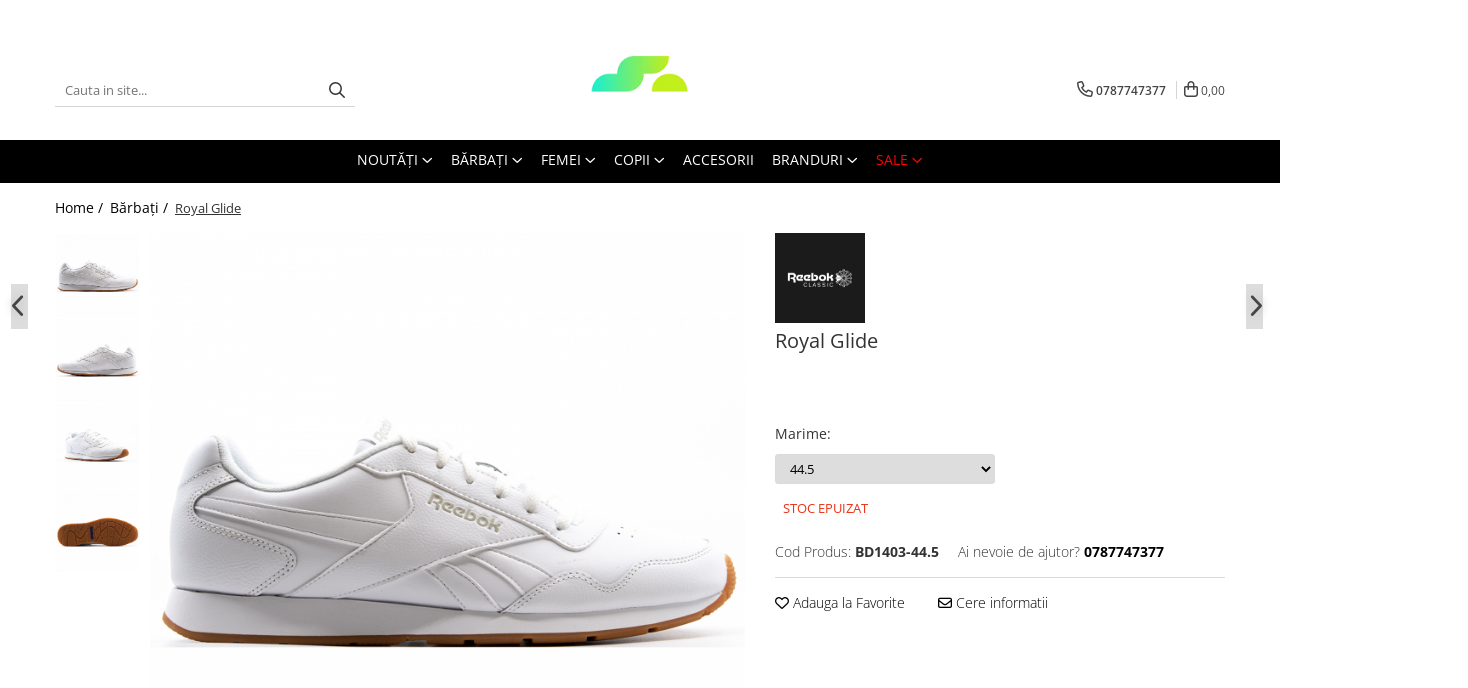

--- FILE ---
content_type: text/html; charset=UTF-8
request_url: https://www.sportselect.ro/barbati/pantofi-sport-2664.html
body_size: 48311
content:
<!DOCTYPE html>

<html lang="ro-ro">

	<head>
		<meta charset="UTF-8">

		<script src="https://gomagcdn.ro/themes/fashion/js/lazysizes.min.js?v=10141333-4.242" async=""></script>

		<script>
			function g_js(callbk){typeof callbk === 'function' ? window.addEventListener("DOMContentLoaded", callbk, false) : false;}
		</script>

					<link rel="icon" sizes="48x48" href="https://gomagcdn.ro/domains/sportselect.ro/files/favicon/favicon8443.png">
			<link rel="apple-touch-icon" sizes="180x180" href="https://gomagcdn.ro/domains/sportselect.ro/files/favicon/favicon8443.png">
		
		<style>
			/*body.loading{overflow:hidden;}
			body.loading #wrapper{opacity: 0;visibility: hidden;}
			body #wrapper{opacity: 1;visibility: visible;transition:all .1s ease-out;}*/

			.main-header .main-menu{min-height:43px;}
			.-g-hide{visibility:hidden;opacity:0;}

					</style>
		
		<link rel="preconnect" href="https://gomagcdn.ro"><link rel="dns-prefetch" href="https://fonts.googleapis.com" /><link rel="dns-prefetch" href="https://fonts.gstatic.com" /><link rel="dns-prefetch" href="https://www.glami.ro" /><link rel="dns-prefetch" href="https://connect.facebook.net" /><link rel="dns-prefetch" href="https://www.facebook.com" /><link rel="dns-prefetch" href="https://www.googletagmanager.com" /><link rel="dns-prefetch" href="https://googleads.g.doubleclick.net" />

					<link rel="preload" as="image" href="https://gomagcdn.ro/domains/sportselect.ro/files/product/large/royal-glide-5085-3495.jpg"   >
		
		<link rel="preload" href="https://gomagcdn.ro/themes/fashion/js/plugins.js?v=10141333-4.242" as="script">

					<link rel="preload" href="https://gomagcdn.ro/domains/sportselect.ro/themes/fashion/js/custom.js?1595424885" as="script">
		
					<link rel="preload" href="https://www.sportselect.ro/theme/default.js?v=41761559210" as="script">
				
		<link rel="preload" href="https://gomagcdn.ro/themes/fashion/js/dev.js?v=10141333-4.242" as="script">

		
					<link rel="stylesheet" href="https://gomagcdn.ro/themes/fashion/css/main-min.css?v=10141333-4.242-1" data-values='{"blockScripts": "1"}'>
		
					<link rel="stylesheet" href="https://www.sportselect.ro/theme/default.css?v=41761559210">
		
					<link rel="stylesheet" href="https://gomagcdn.ro/domains/sportselect.ro/themes/fashion/css/custom.css?1681906506">
						<link rel="stylesheet" href="https://gomagcdn.ro/themes/fashion/css/dev-style.css?v=10141333-4.242-1">
		
		
		
		<link rel="alternate" hreflang="x-default" href="https://www.sportselect.ro/barbati/pantofi-sport-2664.html">
									<script>(function(w,d,s,l,i){w[l]=w[l]||[];w[l].push({'gtm.start':
new Date().getTime(),event:'gtm.js'});var f=d.getElementsByTagName(s)[0],
j=d.createElement(s),dl=l!='dataLayer'?'&l='+l:'';j.async=true;j.src=
'https://www.googletagmanager.com/gtm.js?id='+i+dl;f.parentNode.insertBefore(j,f);
})(window,document,'script','dataLayer','GTM-M9Q8F26');</script>					
		<meta name="expires" content="never">
		<meta name="revisit-after" content="1 days">
					<meta name="author" content="Gomag">
				<title>Reebok Royal Glide BD1403-44.5 - Sportselect.ro</title>


					<meta name="robots" content="index,follow" />
						
		<meta name="description" content="Pantofi sport Reebok Royal Glide BD1403-44.5 la numai 202,34 lei. ◾Livrare 24-48H. ◾Produse 100% Originale. ◾Garantie 30 Zile .">
		<meta class="viewport" name="viewport" content="width=device-width, initial-scale=1.0, user-scalable=no">
							<meta property="og:description" content="Royal Glide  BD1403   "/>
							<meta property="og:image" content="https://gomagcdn.ro/domains/sportselect.ro/files/product/large/royal-glide-5085-3495.jpg"/>
															<link rel="canonical" href="https://www.sportselect.ro/barbati/pantofi-sport-2664.html" />
			<meta property="og:url" content="https://www.sportselect.ro/barbati/pantofi-sport-2664.html"/>
						
		<meta name="distribution" content="Global">
		<meta name="owner" content="www.sportselect.ro">
		<meta name="publisher" content="www.sportselect.ro">
		<meta name="rating" content="General">
		<meta name="copyright" content="Copyright www.sportselect.ro 2026. All rights reserved">
		<link rel="search" href="https://www.sportselect.ro/opensearch.ro.xml" type="application/opensearchdescription+xml" title="Cautare"/>

		
							<script src="https://gomagcdn.ro/themes/fashion/js/jquery-2.1.4.min.js"></script>
			<script defer src="https://gomagcdn.ro/themes/fashion/js/jquery.autocomplete.js?v=20181023"></script>
			<script src="https://gomagcdn.ro/themes/fashion/js/gomag.config.js?v=10141333-4.242"></script>
			<script src="https://gomagcdn.ro/themes/fashion/js/gomag.js?v=10141333-4.242"></script>
		
													
<script>
	$(document).ready(function(){
		
		$('.__retargetingAddToCartSelector').on('click', function() {
			glami('track', 'AddToCart', {
			item_ids: ['5085'], // product ID currently added to a cart. Use the same ID as you use in the feed (ITEM_ID).
			product_names: ['Royal Glide'], // product name currently added to a cart. Use the same names as you use in the feed (PRODUCTNAME).
			value: 202.3400, // product price
			currency: 'RON' // product price currency
			});
		});
		
	});	
	
	
	
</script>

<!-- Glami piXel --><script>(function(f, a, s, h, i, o, n) {f['GlamiTrackerObject'] = i;
f[i]=f[i]||function(){(f[i].q=f[i].q||[]).push(arguments)};o=a.createElement(s),
n=a.getElementsByTagName(s)[0];o.async=1;o.src=h;n.parentNode.insertBefore(o,n)
})(window, document, 'script', '//www.glami.ro/js/compiled/pt.js', 'glami');

glami('create', '9796E8BF785D27947CE44FBA1991BD38', 'ro');
glami('track', 'PageView');</script><!-- End Glami piXel --><!-- Glami Product Tag -->
<script>
glami('track', 'ViewContent', {
content_type: 'product',
item_ids: ['5085'], // currently viewed product ID. Use the same ID as you use in the feed (ITEM_ID)
product_names: ['Royal Glide'] // currently viewed product name. Use the same names as you use in the feed (PRODUCTNAME).
});
</script> 
<!-- END Glami Product Tag --><!-- Global site tag (gtag.js) - Google Analytics -->
<script async src="https://www.googletagmanager.com/gtag/js?id=G-474R7C39MJ"></script>
	<script>
 window.dataLayer = window.dataLayer || [];
  function gtag(){dataLayer.push(arguments);}
    var cookieValue = '';
  var name = 'g_c_consent' + "=";
  var decodedCookie = decodeURIComponent(document.cookie);
  var ca = decodedCookie.split(';');
  for(var i = 0; i <ca.length; i++) {
	var c = ca[i];
	while (c.charAt(0) == ' ') {
	  c = c.substring(1);
	}
	if (c.indexOf(name) == 0) {
	  cookieValue = c.substring(name.length, c.length);
	}
  }



if(cookieValue == ''){
	gtag('consent', 'default', {
	  'ad_storage': 'granted',
	  'ad_user_data': 'granted',
	  'ad_personalization': 'granted',
	  'analytics_storage': 'granted',
	  'personalization_storage': 'granted',
	  'functionality_storage': 'granted',
	  'security_storage': 'granted'
	});
	} else if(cookieValue != '-1'){


			gtag('consent', 'default', {
			'ad_storage': 'granted',
			'ad_user_data': 'granted',
			'ad_personalization': 'granted',
			'analytics_storage': 'granted',
			'personalization_storage': 'granted',
			'functionality_storage': 'granted',
			'security_storage': 'granted'
		});
	} else {
	 gtag('consent', 'default', {
		  'ad_storage': 'denied',
		  'ad_user_data': 'denied',
		  'ad_personalization': 'denied',
		  'analytics_storage': 'denied',
			'personalization_storage': 'denied',
			'functionality_storage': 'denied',
			'security_storage': 'denied'
		});

		 }
</script>
<script>

	
  gtag('js', new Date());

 
$.Gomag.bind('Cookie/Policy/Consent/Denied', function(){
	gtag('consent', 'update', {
		  'ad_storage': 'denied',
		  'ad_user_data': 'denied',
		  'ad_personalization': 'denied',
		  'analytics_storage': 'denied',
			'personalization_storage': 'denied',
			'functionality_storage': 'denied',
			'security_storage': 'denied'
		});
		})
$.Gomag.bind('Cookie/Policy/Consent/Granted', function(){
	gtag('consent', 'update', {
		  'ad_storage': 'granted',
		  'ad_user_data': 'granted',
		  'ad_personalization': 'granted',
		  'analytics_storage': 'granted',
			'personalization_storage': 'granted',
			'functionality_storage': 'granted',
			'security_storage': 'granted'
		});
		})
  gtag('config', 'G-474R7C39MJ', {allow_enhanced_conversions: true });
</script>
<script>
	function gaBuildProductVariant(product)
	{
		let _return = '';
		if(product.version != undefined)
		{
			$.each(product.version, function(i, a){
				_return += (_return == '' ? '' : ', ')+a.value;
			})
		}
		return _return;
	}

</script>
<script>
	$.Gomag.bind('Product/Add/To/Cart/After/Listing', function gaProductAddToCartLV4(event, data) {
		if(data.product !== undefined) {
			var gaProduct = false;
			if(typeof(gaProducts) != 'undefined' && gaProducts[data.product.id] != undefined)
			{
				gaProduct = gaProducts[data.product.id];

			}

			if(gaProduct == false)
			{
				gaProduct = {};
				gaProduct.item_id = data.product.sku;
				gaProduct.currency = data.product.currency ? (String(data.product.currency).toLowerCase() == 'lei' ? 'RON' : data.product.currency) : 'RON';
				gaProduct.item_name =  data.product.name ;
				gaProduct.item_variant= gaBuildProductVariant(data.product);
				gaProduct.item_brand = data.product.brand;
				gaProduct.item_category = data.product.category;

			}

			gaProduct.price = parseFloat(data.product.price).toFixed(2);
			gaProduct.quantity = data.product.productQuantity;
			gtag("event", "add_to_cart", {
				currency: gaProduct.currency,
				value: parseFloat(gaProduct.price) * parseFloat(gaProduct.quantity),
				items: [
					gaProduct
				]
			});

		}
	})
	$.Gomag.bind('Product/Add/To/Cart/After/Details', function gaProductAddToCartDV4(event, data){

		if(data.product !== undefined){

			var gaProduct = false;
			if(
				typeof(gaProducts) != 'undefined'
				&&
				gaProducts[data.product.id] != undefined
			)
			{
				var gaProduct = gaProducts[data.product.id];
			}

			if(gaProduct == false)
			{
				gaProduct = {};
				gaProduct.item_id = data.product.sku;
				gaProduct.currency = data.product.currency ? (String(data.product.currency).toLowerCase() == 'lei' ? 'RON' : data.product.currency) : 'RON';
				gaProduct.item_name =  data.product.name ;
				gaProduct.item_variant= gaBuildProductVariant(data.product);
				gaProduct.item_brand = data.product.brand;
				gaProduct.item_category = data.product.category;

			}

			gaProduct.price = parseFloat(data.product.price).toFixed(2);
			gaProduct.quantity = data.product.productQuantity;


			gtag("event", "add_to_cart", {
			  currency: gaProduct.currency,
			  value: parseFloat(gaProduct.price) * parseFloat(gaProduct.quantity),
			  items: [
				gaProduct
			  ]
			});
        }

	})
	 $.Gomag.bind('Product/Remove/From/Cart', function gaProductRemovedFromCartV4(event, data){
		var envData = $.Gomag.getEnvData();
		var products = envData.products;

		if(data.data.product !== undefined && products[data.data.product] !== undefined){


			var dataProduct = products[data.data.product];


			gaProduct = {};
			gaProduct.item_id = dataProduct.sku;

			gaProduct.item_name =   dataProduct.name ;
			gaProduct.currency = dataProduct.currency ? (String(dataProduct.currency).toLowerCase() == 'lei' ? 'RON' : dataProduct.currency) : 'RON';
			gaProduct.item_category = dataProduct.category;
			gaProduct.item_brand = dataProduct.brand;
			gaProduct.price = parseFloat(dataProduct.price).toFixed(2);
			gaProduct.quantity = data.data.quantity;
			gaProduct.item_variant= gaBuildProductVariant(dataProduct);
			gtag("event", "remove_from_cart", {
			  currency: gaProduct.currency,
			  value: parseFloat(gaProduct.price) * parseFloat(gaProduct.quantity),
			  items: [
				gaProduct
			  ]
			});
        }

	});

	 $.Gomag.bind('Cart/Quantity/Update', function gaCartQuantityUpdateV4(event, data){
		var envData = $.Gomag.getEnvData();
		var products = envData.products;
		if(!data.data.finalQuantity || !data.data.initialQuantity)
		{
			return false;
		}
		var dataProduct = products[data.data.product];
		if(dataProduct == undefined)
		{
			return false;
		}

		gaProduct = {};
		gaProduct.item_id = dataProduct.sku;
		gaProduct.currency = dataProduct.currency ? (String(dataProduct.currency).toLowerCase() == 'lei' ? 'RON' : dataProduct.currency) : 'RON';
		gaProduct.item_name =  dataProduct.name ;

		gaProduct.item_category = dataProduct.category;
		gaProduct.item_brand = dataProduct.brand;
		gaProduct.price = parseFloat(dataProduct.price).toFixed(2);
		gaProduct.item_variant= gaBuildProductVariant(dataProduct);
		if(parseFloat(data.data.initialQuantity) < parseFloat(data.data.finalQuantity))
		{
			var quantity = parseFloat(data.data.finalQuantity) - parseFloat(data.data.initialQuantity);
			gaProduct.quantity = quantity;

			gtag("event", "add_to_cart", {
			  currency: gaProduct.currency,
			  value: parseFloat(gaProduct.price) * parseFloat(gaProduct.quantity),
			  items: [
				gaProduct
			  ]
			});
		}
		else if(parseFloat(data.data.initialQuantity) > parseFloat(data.data.finalQuantity))
		{
			var quantity = parseFloat(data.data.initialQuantity) - parseFloat(data.data.finalQuantity);
			gaProduct.quantity = quantity;
			gtag("event", "remove_from_cart", {
			  currency: gaProduct.currency,
			  value: parseFloat(gaProduct.price) * parseFloat(gaProduct.quantity),
			  items: [
				gaProduct
			  ]
			});
		}

	});

</script>
<!-- Google Tag Manager -->
    <script>(function(w,d,s,l,i){w[l]=w[l]||[];w[l].push({'gtm.start':
    new Date().getTime(),event:'gtm.js'});var f=d.getElementsByTagName(s)[0],
    j=d.createElement(s),dl=l!='dataLayer'?'&l='+l:'';j.async=true;j.src=
    'https://www.googletagmanager.com/gtm.js?id='+i+dl;f.parentNode.insertBefore(j,f);
    })(window,document,'script','dataLayer','GTM-NF2DC77');</script>
    <!-- End Google Tag Manager --><script>
window.dataLayer = window.dataLayer || [];
window.gtag = window.gtag || function(){dataLayer.push(arguments);}
</script><script>
function gmsc(name, value)
{
	if(value != undefined && value)
	{
		var expires = new Date();
		expires.setTime(expires.getTime() + parseInt(3600*24*1000*90));
		document.cookie = encodeURIComponent(name) + "=" + encodeURIComponent(value) + '; expires='+ expires.toUTCString() + "; path=/";
	}
}
let gmqs = window.location.search;
let gmup = new URLSearchParams(gmqs);
gmsc('g_sc', gmup.get('shop_campaign'));
gmsc('shop_utm_campaign', gmup.get('utm_campaign'));
gmsc('shop_utm_medium', gmup.get('utm_medium'));
gmsc('shop_utm_source', gmup.get('utm_source'));
</script><!-- Facebook Pixel Code -->
				<script>
				!function(f,b,e,v,n,t,s){if(f.fbq)return;n=f.fbq=function(){n.callMethod?
				n.callMethod.apply(n,arguments):n.queue.push(arguments)};if(!f._fbq)f._fbq=n;
				n.push=n;n.loaded=!0;n.version="2.0";n.queue=[];t=b.createElement(e);t.async=!0;
				t.src=v;s=b.getElementsByTagName(e)[0];s.parentNode.insertBefore(t,s)}(window,
				document,"script","//connect.facebook.net/en_US/fbevents.js");

				fbq("init", "778422072564581");
				fbq("track", "PageView");</script>
				<!-- End Facebook Pixel Code -->
				<script>
				$.Gomag.bind('User/Ajax/Data/Loaded', function(event, data){
					if(data != undefined && data.data != undefined)
					{
						var eventData = data.data;
						if(eventData.facebookUserData != undefined)
						{
							$('body').append(eventData.facebookUserData);
						}
					}
				})
				</script>
				<meta name="facebook-domain-verification" content="rfou1l9i36uv1q2t5oges73e3u9kqi" />					
		
	</head>

	<body class="" style="">

		<script >
			function _addCss(url, attribute, value, loaded){
				var _s = document.createElement('link');
				_s.rel = 'stylesheet';
				_s.href = url;
				_s.type = 'text/css';
				if(attribute)
				{
					_s.setAttribute(attribute, value)
				}
				if(loaded){
					_s.onload = function(){
						var dom = document.getElementsByTagName('body')[0];
						//dom.classList.remove('loading');
					}
				}
				var _st = document.getElementsByTagName('link')[0];
				_st.parentNode.insertBefore(_s, _st);
			}
			//_addCss('https://fonts.googleapis.com/css2?family=Open+Sans:ital,wght@0,300;0,400;0,600;0,700;1,300;1,400&display=swap');
			_addCss('https://gomagcdn.ro/themes/_fonts/Open-Sans.css');

		</script>
		<script>
				/*setTimeout(
				  function()
				  {
				   document.getElementsByTagName('body')[0].classList.remove('loading');
				  }, 1000);*/
		</script>
									<noscript><iframe src="https://www.googletagmanager.com/ns.html?id=
GTM-NF2DC77"
height="0" width="0" style="display:none;visibility:hidden"></iframe></noscript>					
		
		<div id="wrapper">
			<!-- BLOCK:65e48d962ac5bc7e76465bc79b45506f start -->
<div id="_cartSummary" class="hide"></div>

<script >
	$(document).ready(function() {

		$(document).on('keypress', '.-g-input-loader', function(){
			$(this).addClass('-g-input-loading');
		})

		$.Gomag.bind('Product/Add/To/Cart/After', function(eventResponse, properties)
		{
									var data = JSON.parse(properties.data);
			$('.q-cart').html(data.quantity);
			if(parseFloat(data.quantity) > 0)
			{
				$('.q-cart').removeClass('hide');
			}
			else
			{
				$('.q-cart').addClass('hide');
			}
			$('.cartPrice').html(data.subtotal + ' ' + data.currency);
			$('.cartProductCount').html(data.quantity);


		})
		$('#_cartSummary').on('updateCart', function(event, cart) {
			var t = $(this);

			$.get('https://www.sportselect.ro/cart-update', {
				cart: cart
			}, function(data) {

				$('.q-cart').html(data.quantity);
				if(parseFloat(data.quantity) > 0)
				{
					$('.q-cart').removeClass('hide');
				}
				else
				{
					$('.q-cart').addClass('hide');
				}
				$('.cartPrice').html(data.subtotal + ' ' + data.currency);
				$('.cartProductCount').html(data.quantity);
			}, 'json');
			window.ga = window.ga || function() {
				(ga.q = ga.q || []).push(arguments)
			};
			ga('send', 'event', 'Buton', 'Click', 'Adauga_Cos');
		});

		if(window.gtag_report_conversion) {
			$(document).on("click", 'li.phone-m', function() {
				var phoneNo = $('li.phone-m').children( "a").attr('href');
				gtag_report_conversion(phoneNo);
			});

		}

	});
</script>



<header class="main-header container-bg clearfix" data-block="headerBlock">
	<div class="discount-tape container-h full -g-hide" id="_gomagHellobar">
<style>
.discount-tape{position: relative;width:100%;padding:0;text-align:center;font-size:14px;overflow: hidden;z-index:99;}
.discount-tape a{color: #ffffff;}
.Gomag-HelloBar{padding:10px;}
@media screen and (max-width: 767px){.discount-tape{font-size:13px;}}
</style>
<div class="Gomag-HelloBar" style="background: #703737;color: #ffffff;">
	<a href="https://www.sportselect.ro/sale?t=discounts&o=news" rel="nofollow" style="color: #ffffff;">
		-7% EXTRA DISCOUNT, APLICĂ CODUL: 2026
			</a>
			<style>
			.Gomag-HelloBar{padding-right:45px!important;}
			.closeHelloBar{display: flex;align-items: center;justify-content: center;position: absolute;top: 0;bottom: 0;right: 10px;height: 24px;width: 24px;margin: auto;text-align:center;font-size:18px;line-height: 1;color:#444!important;background: #fff;border-radius: 50%;}
			.closeHelloBar .fa{font-weight:400;}
			@media screen and (max-width: 767px){.closeHelloBar{top: 8px;margin:0;}}
		</style>
		<a href="#" rel="nofollow" class="closeHelloBar -g-no-url"><i class="fa fa-close" aria-hidden="true"></i></a>

		<script>
			$(document).ready(function(){
				$(document).on('click', '.closeHelloBar', function(){
					$.Gomag.setCookie('widget2', '1', 86400000, true);
					$('.Gomag-HelloBar').remove();
					$('#_gomagHellobar').hide();
				})
			})
		</script>
	</div>
<div class="clear"></div>
</div>

		
	<div class="top-head-bg container-h full">

		<div class="top-head container-h">
			<div class="row">
				<div class="col-md-3 col-sm-3 col-xs-5 logo-h">
					
	<a href="https://www.sportselect.ro" id="logo" data-pageId="2">
		<img src="https://gomagcdn.ro/domains/sportselect.ro/files/company/logo-sportselect2958.png" fetchpriority="high" class="img-responsive" alt="sportselect" title="sportselect" width="200" height="50" style="width:auto;">
	</a>
				</div>
				<div class="col-md-4 col-sm-4 col-xs-7 main search-form-box">
					
<form name="search-form" class="search-form" action="https://www.sportselect.ro/produse" id="_searchFormMainHeader">

	<input id="_autocompleteSearchMainHeader" name="c" class="input-placeholder -g-input-loader" type="text" placeholder="Cauta in site..." aria-label="Search"  value="">
	<button id="_doSearch" class="search-button" aria-hidden="true">
		<i class="fa fa-search" aria-hidden="true"></i>
	</button>

				<script >
			$(document).ready(function() {

				$('#_autocompleteSearchMainHeader').autocomplete({
					serviceUrl: 'https://www.sportselect.ro/autocomplete',
					minChars: 2,
					deferRequestBy: 700,
					appendTo: '#_searchFormMainHeader',
					width: parseInt($('#_doSearch').offset().left) - parseInt($('#_autocompleteSearchMainHeader').offset().left),
					formatResult: function(suggestion, currentValue) {
						return suggestion.value;
					},
					onSelect: function(suggestion) {
						$(this).val(suggestion.data);
					},
					onSearchComplete: function(suggestion) {
						$(this).removeClass('-g-input-loading');
					}
				});
				$(document).on('click', '#_doSearch', function(e){
					e.preventDefault();
					if($('#_autocompleteSearchMainHeader').val() != '')
					{
						$('#_searchFormMainHeader').submit();
					}
				})
			});
		</script>
	

</form>
				</div>
				<div class="col-md-5 col-sm-5 acount-section">
					
<ul>
	<li class="search-m hide">
		<a href="#" class="-g-no-url" aria-label="Cauta in site..." data-pageId="">
			<i class="fa fa-search search-open" aria-hidden="true"></i>
			<i style="display:none" class="fa fa-times search-close" aria-hidden="true"></i>
		</a>
	</li>
	<li class="-g-user-icon -g-user-icon-empty">
			
	</li>
	
				<li class="contact-header">
			<a href="tel:0787747377" aria-label="Contacteaza-ne" data-pageId="3">
				<i class="fa fa-phone" aria-hidden="true"></i>
								<span>0787747377</span>
			</a>
		</li>
			<li class="wishlist-header hide">
		<a href="https://www.sportselect.ro/wishlist" aria-label="Wishlist" data-pageId="28">
			<span class="-g-wishlist-product-count -g-hide"></span>
			<i class="fa fa-heart-o" aria-hidden="true"></i>
			<span class="">Favorite</span>
		</a>
	</li>
	<li class="cart-header-btn cart">
		<a class="cart-drop _showCartHeader" href="https://www.sportselect.ro/cos-de-cumparaturi" aria-label="Cos de cumparaturi">
			<span class="q-cart hide">0</span>
			<i class="fa fa-shopping-bag" aria-hidden="true"></i>
			<span class="count cartPrice">0,00
				
			</span>
		</a>
					<div class="cart-dd  _cartShow cart-closed"></div>
			</li>

	</ul>

	<script>
		$(document).ready(function() {
			//Cart
							$('.cart').mouseenter(function() {
					$.Gomag.showCartSummary('div._cartShow');
				}).mouseleave(function() {
					$.Gomag.hideCartSummary('div._cartShow');
					$('div._cartShow').removeClass('cart-open');
				});
						$(document).on('click', '.dropdown-toggle', function() {
				window.location = $(this).attr('href');
			})
		})
	</script>

				</div>
			</div>
		</div>
	</div>


<div id="navigation">
	<nav id="main-menu" class="main-menu container-h full clearfix">
		<a href="#" class="menu-trg -g-no-url" title="Produse">
			<span>&nbsp;</span>
		</a>
		
<div class="container-h nav-menu-hh clearfix">

	<!-- BASE MENU -->
	<ul class="
			nav-menu base-menu container-h
			
			
		">

		

			
		<li class="menu-drop __GomagMM ">
							<a
					href="https://www.sportselect.ro/noutati"
					class="  "
					rel="  "
					
					title="NOUTĂŢI"
					data-Gomag=''
					data-block-name="mainMenuD0"
					data-pageId= ""
					data-block="mainMenuD">
											<span class="list">NOUTĂŢI</span>
						<i class="fa fa-angle-down"></i>
				</a>

									<div class="menu-dd">
										<ul class="drop-list clearfix w100">
																																						<li class="fl">
										<div class="col">
											<p class="title">
												<a
												href="https://www.sportselect.ro/barbati?o=news&amp;t=news&amp;c="
												class="title    "
												rel="  "
												
												title="BĂRBAŢI"
												data-Gomag=''
												data-block-name="mainMenuD1"
												data-block="mainMenuD"
												data-pageId= ""
												>
																										BĂRBAŢI
												</a>
											</p>
																																															<a
														href="https://www.sportselect.ro/barbati-incaltaminte?o=news"
														rel="  "
														
														title="ÎNCĂLȚĂMINTE"
														class="    "
														data-Gomag=''
														data-block-name="mainMenuD2"
														data-block="mainMenuD"
														data-pageId=""
													>
																												<i class="fa fa-angle-right"></i>
														<span>ÎNCĂLȚĂMINTE</span>
													</a>
																									<a
														href="https://www.sportselect.ro/imbracaminte-barbati?o=news"
														rel="  "
														
														title="ÎMBRĂCĂMINTE"
														class="    "
														data-Gomag=''
														data-block-name="mainMenuD2"
														data-block="mainMenuD"
														data-pageId=""
													>
																												<i class="fa fa-angle-right"></i>
														<span>ÎMBRĂCĂMINTE</span>
													</a>
																							
										</div>
									</li>
																																<li class="fl">
										<div class="col">
											<p class="title">
												<a
												href="https://www.sportselect.ro/femei?o=news&amp;t=news&amp;c="
												class="title    "
												rel="  "
												
												title="FEMEI"
												data-Gomag=''
												data-block-name="mainMenuD1"
												data-block="mainMenuD"
												data-pageId= ""
												>
																										FEMEI
												</a>
											</p>
																																															<a
														href="https://www.sportselect.ro/incaltaminte-femei?o=news"
														rel="  "
														
														title="ÎNCĂLȚĂMINTE"
														class="    "
														data-Gomag=''
														data-block-name="mainMenuD2"
														data-block="mainMenuD"
														data-pageId=""
													>
																												<i class="fa fa-angle-right"></i>
														<span>ÎNCĂLȚĂMINTE</span>
													</a>
																									<a
														href="https://www.sportselect.ro/imbracaminte-femei?o=news"
														rel="  "
														
														title="ÎMBRĂCĂMINTE"
														class="    "
														data-Gomag=''
														data-block-name="mainMenuD2"
														data-block="mainMenuD"
														data-pageId=""
													>
																												<i class="fa fa-angle-right"></i>
														<span>ÎMBRĂCĂMINTE</span>
													</a>
																							
										</div>
									</li>
																																<li class="fl">
										<div class="col">
											<p class="title">
												<a
												href="https://www.sportselect.ro/copii?o=news&amp;t=news&amp;c="
												class="title    "
												rel="  "
												
												title="COPII"
												data-Gomag=''
												data-block-name="mainMenuD1"
												data-block="mainMenuD"
												data-pageId= ""
												>
																										COPII
												</a>
											</p>
																																															<a
														href="https://www.sportselect.ro/incaltaminte-copii?o=news"
														rel="  "
														
														title="ÎNCĂLȚĂMINTE"
														class="    "
														data-Gomag=''
														data-block-name="mainMenuD2"
														data-block="mainMenuD"
														data-pageId=""
													>
																												<i class="fa fa-angle-right"></i>
														<span>ÎNCĂLȚĂMINTE</span>
													</a>
																									<a
														href="https://www.sportselect.ro/imbracaminte-copii?o=news"
														rel="  "
														
														title="ÎMBRĂCĂMINTE"
														class="    "
														data-Gomag=''
														data-block-name="mainMenuD2"
														data-block="mainMenuD"
														data-pageId=""
													>
																												<i class="fa fa-angle-right"></i>
														<span>ÎMBRĂCĂMINTE</span>
													</a>
																							
										</div>
									</li>
																																<li class="fl">
										<div class="col">
											<p class="title">
												<a
												href="https://www.sportselect.ro/accesorii?o=news&amp;t=news&amp;c="
												class="title    "
												rel="  "
												
												title="ACCESORII"
												data-Gomag=''
												data-block-name="mainMenuD1"
												data-block="mainMenuD"
												data-pageId= ""
												>
																										ACCESORII
												</a>
											</p>
																						
										</div>
									</li>
																													</ul>
																	</div>
									
		</li>
		
		<li class="menu-drop __GomagMM ">
							<a
					href="https://www.sportselect.ro/barbati"
					class="  "
					rel="  "
					
					title="Bărbaţi"
					data-Gomag=''
					data-block-name="mainMenuD0"
					data-pageId= "2"
					data-block="mainMenuD">
											<span class="list">Bărbaţi</span>
						<i class="fa fa-angle-down"></i>
				</a>

									<div class="menu-dd">
										<ul class="drop-list clearfix w100">
																																						<li class="fl">
										<div class="col">
											<p class="title">
												<a
												href="https://www.sportselect.ro/barbati-incaltaminte"
												class="title    "
												rel="  "
												
												title="ÎNCĂLȚĂMINTE"
												data-Gomag=''
												data-block-name="mainMenuD1"
												data-block="mainMenuD"
												data-pageId= ""
												>
																										ÎNCĂLȚĂMINTE
												</a>
											</p>
																																															<a
														href="https://www.sportselect.ro/incaltaminte-barbati-pantofi-sport"
														rel="  "
														
														title="PANTOFI SPORT"
														class="    "
														data-Gomag=''
														data-block-name="mainMenuD2"
														data-block="mainMenuD"
														data-pageId=""
													>
																												<i class="fa fa-angle-right"></i>
														<span>PANTOFI SPORT</span>
													</a>
																									<a
														href="https://www.sportselect.ro/incaltaminte-barbati-slapi"
														rel="  "
														
														title="ȘLAPI"
														class="    "
														data-Gomag=''
														data-block-name="mainMenuD2"
														data-block="mainMenuD"
														data-pageId=""
													>
																												<i class="fa fa-angle-right"></i>
														<span>ȘLAPI</span>
													</a>
																									<a
														href="https://www.sportselect.ro/incaltaminte-barbati-ghete"
														rel="  "
														
														title="GHETE"
														class="    "
														data-Gomag=''
														data-block-name="mainMenuD2"
														data-block="mainMenuD"
														data-pageId=""
													>
																												<i class="fa fa-angle-right"></i>
														<span>GHETE</span>
													</a>
																							
										</div>
									</li>
																																<li class="fl">
										<div class="col">
											<p class="title">
												<a
												href="https://www.sportselect.ro/imbracaminte-barbati"
												class="title    "
												rel="  "
												
												title="ÎMBRĂCĂMINTE"
												data-Gomag=''
												data-block-name="mainMenuD1"
												data-block="mainMenuD"
												data-pageId= ""
												>
																										ÎMBRĂCĂMINTE
												</a>
											</p>
																																															<a
														href="https://www.sportselect.ro/imbracaminte-barbati-tricouri"
														rel="  "
														
														title="TRICOURI"
														class="    "
														data-Gomag=''
														data-block-name="mainMenuD2"
														data-block="mainMenuD"
														data-pageId=""
													>
																												<i class="fa fa-angle-right"></i>
														<span>TRICOURI</span>
													</a>
																									<a
														href="https://www.sportselect.ro/imbracaminte-barbati-pantaloni-scurti"
														rel="  "
														
														title="PANTALONI SCURTI"
														class="    "
														data-Gomag=''
														data-block-name="mainMenuD2"
														data-block="mainMenuD"
														data-pageId=""
													>
																												<i class="fa fa-angle-right"></i>
														<span>PANTALONI SCURTI</span>
													</a>
																									<a
														href="https://www.sportselect.ro/imbracaminte-barbati-pantaloni"
														rel="  "
														
														title="PANTALONI"
														class="    "
														data-Gomag=''
														data-block-name="mainMenuD2"
														data-block="mainMenuD"
														data-pageId=""
													>
																												<i class="fa fa-angle-right"></i>
														<span>PANTALONI</span>
													</a>
																									<a
														href="https://www.sportselect.ro/imbracaminte-barbati-bluze"
														rel="  "
														
														title="BLUZE"
														class="    "
														data-Gomag=''
														data-block-name="mainMenuD2"
														data-block="mainMenuD"
														data-pageId=""
													>
																												<i class="fa fa-angle-right"></i>
														<span>BLUZE</span>
													</a>
																									<a
														href="https://www.sportselect.ro/imbracaminte-barbati-hanorace"
														rel="  "
														
														title="HANORACE"
														class="    "
														data-Gomag=''
														data-block-name="mainMenuD2"
														data-block="mainMenuD"
														data-pageId=""
													>
																												<i class="fa fa-angle-right"></i>
														<span>HANORACE</span>
													</a>
																									<a
														href="https://www.sportselect.ro/imbracaminte-barbati-treninguri"
														rel="  "
														
														title="TRENINGURI"
														class="    "
														data-Gomag=''
														data-block-name="mainMenuD2"
														data-block="mainMenuD"
														data-pageId=""
													>
																												<i class="fa fa-angle-right"></i>
														<span>TRENINGURI</span>
													</a>
																									<a
														href="https://www.sportselect.ro/imbracaminte-barbati-geci"
														rel="  "
														
														title="GECI"
														class="    "
														data-Gomag=''
														data-block-name="mainMenuD2"
														data-block="mainMenuD"
														data-pageId=""
													>
																												<i class="fa fa-angle-right"></i>
														<span>GECI</span>
													</a>
																									<a
														href="https://www.sportselect.ro/imbracaminte-barbati-veste"
														rel="  "
														
														title="VESTE"
														class="    "
														data-Gomag=''
														data-block-name="mainMenuD2"
														data-block="mainMenuD"
														data-pageId=""
													>
																												<i class="fa fa-angle-right"></i>
														<span>VESTE</span>
													</a>
																							
										</div>
									</li>
																													</ul>
																	</div>
									
		</li>
		
		<li class="menu-drop __GomagMM ">
							<a
					href="https://www.sportselect.ro/femei"
					class="  "
					rel="  "
					
					title="FEMEI"
					data-Gomag=''
					data-block-name="mainMenuD0"
					data-pageId= "3"
					data-block="mainMenuD">
											<span class="list">FEMEI</span>
						<i class="fa fa-angle-down"></i>
				</a>

									<div class="menu-dd">
										<ul class="drop-list clearfix w100">
																																						<li class="fl">
										<div class="col">
											<p class="title">
												<a
												href="https://www.sportselect.ro/incaltaminte-femei"
												class="title    "
												rel="  "
												
												title="ÎNCĂLȚĂMINTE"
												data-Gomag=''
												data-block-name="mainMenuD1"
												data-block="mainMenuD"
												data-pageId= ""
												>
																										ÎNCĂLȚĂMINTE
												</a>
											</p>
																																															<a
														href="https://www.sportselect.ro/incaltaminte-femei-pantofi-sport"
														rel="  "
														
														title="PANTOFI SPORT"
														class="    "
														data-Gomag=''
														data-block-name="mainMenuD2"
														data-block="mainMenuD"
														data-pageId=""
													>
																												<i class="fa fa-angle-right"></i>
														<span>PANTOFI SPORT</span>
													</a>
																									<a
														href="https://www.sportselect.ro/incaltaminte-femei-slapi"
														rel="  "
														
														title="SLAPI"
														class="    "
														data-Gomag=''
														data-block-name="mainMenuD2"
														data-block="mainMenuD"
														data-pageId=""
													>
																												<i class="fa fa-angle-right"></i>
														<span>SLAPI</span>
													</a>
																							
										</div>
									</li>
																																<li class="fl">
										<div class="col">
											<p class="title">
												<a
												href="https://www.sportselect.ro/imbracaminte-femei"
												class="title    "
												rel="  "
												
												title="ÎMBRĂCĂMINTE"
												data-Gomag=''
												data-block-name="mainMenuD1"
												data-block="mainMenuD"
												data-pageId= ""
												>
																										ÎMBRĂCĂMINTE
												</a>
											</p>
																																															<a
														href="https://www.sportselect.ro/imbracaminte-femei-colanti"
														rel="  "
														
														title="COLANȚI"
														class="    "
														data-Gomag=''
														data-block-name="mainMenuD2"
														data-block="mainMenuD"
														data-pageId=""
													>
																												<i class="fa fa-angle-right"></i>
														<span>COLANȚI</span>
													</a>
																									<a
														href="https://www.sportselect.ro/imbracaminte-femei-tricouri"
														rel="  "
														
														title="TRICOURI"
														class="    "
														data-Gomag=''
														data-block-name="mainMenuD2"
														data-block="mainMenuD"
														data-pageId=""
													>
																												<i class="fa fa-angle-right"></i>
														<span>TRICOURI</span>
													</a>
																									<a
														href="https://www.sportselect.ro/imbracaminte-femei-rochii-fuste"
														rel="  "
														
														title="ROCHII/FUSTE"
														class="    "
														data-Gomag=''
														data-block-name="mainMenuD2"
														data-block="mainMenuD"
														data-pageId=""
													>
																												<i class="fa fa-angle-right"></i>
														<span>ROCHII/FUSTE</span>
													</a>
																									<a
														href="https://www.sportselect.ro/imbracaminte-femei-pantaloni-scurti"
														rel="  "
														
														title="PANTALONI SCURȚI"
														class="    "
														data-Gomag=''
														data-block-name="mainMenuD2"
														data-block="mainMenuD"
														data-pageId=""
													>
																												<i class="fa fa-angle-right"></i>
														<span>PANTALONI SCURȚI</span>
													</a>
																									<a
														href="https://www.sportselect.ro/imbracaminte-femei-pantaloni"
														rel="  "
														
														title="PANTALONI"
														class="    "
														data-Gomag=''
														data-block-name="mainMenuD2"
														data-block="mainMenuD"
														data-pageId=""
													>
																												<i class="fa fa-angle-right"></i>
														<span>PANTALONI</span>
													</a>
																									<a
														href="https://www.sportselect.ro/imbracaminte-femei-bluze"
														rel="  "
														
														title="BLUZE"
														class="    "
														data-Gomag=''
														data-block-name="mainMenuD2"
														data-block="mainMenuD"
														data-pageId=""
													>
																												<i class="fa fa-angle-right"></i>
														<span>BLUZE</span>
													</a>
																									<a
														href="https://www.sportselect.ro/imbracaminte-femei-hanorace"
														rel="  "
														
														title="HANORACE"
														class="    "
														data-Gomag=''
														data-block-name="mainMenuD2"
														data-block="mainMenuD"
														data-pageId=""
													>
																												<i class="fa fa-angle-right"></i>
														<span>HANORACE</span>
													</a>
																									<a
														href="https://www.sportselect.ro/imbracaminte-femei-treninguri"
														rel="  "
														
														title="TRENINGURI"
														class="    "
														data-Gomag=''
														data-block-name="mainMenuD2"
														data-block="mainMenuD"
														data-pageId=""
													>
																												<i class="fa fa-angle-right"></i>
														<span>TRENINGURI</span>
													</a>
																									<a
														href="https://www.sportselect.ro/bustiera"
														rel="  "
														
														title="BUSTIERA"
														class="    "
														data-Gomag=''
														data-block-name="mainMenuD2"
														data-block="mainMenuD"
														data-pageId=""
													>
																												<i class="fa fa-angle-right"></i>
														<span>BUSTIERA</span>
													</a>
																									<a
														href="https://www.sportselect.ro/imbracaminte-femei-geci"
														rel="  "
														
														title="GECI"
														class="    "
														data-Gomag=''
														data-block-name="mainMenuD2"
														data-block="mainMenuD"
														data-pageId=""
													>
																												<i class="fa fa-angle-right"></i>
														<span>GECI</span>
													</a>
																									<a
														href="https://www.sportselect.ro/maiou"
														rel="  "
														
														title="MAIOU"
														class="    "
														data-Gomag=''
														data-block-name="mainMenuD2"
														data-block="mainMenuD"
														data-pageId=""
													>
																												<i class="fa fa-angle-right"></i>
														<span>MAIOU</span>
													</a>
																							
										</div>
									</li>
																													</ul>
																	</div>
									
		</li>
		
		<li class="menu-drop __GomagMM ">
							<a
					href="https://www.sportselect.ro/copii"
					class="  "
					rel="  "
					
					title="COPII"
					data-Gomag=''
					data-block-name="mainMenuD0"
					data-pageId= "4"
					data-block="mainMenuD">
											<span class="list">COPII</span>
						<i class="fa fa-angle-down"></i>
				</a>

									<div class="menu-dd">
										<ul class="drop-list clearfix w100">
																																						<li class="fl">
										<div class="col">
											<p class="title">
												<a
												href="https://www.sportselect.ro/incaltaminte-copii"
												class="title    "
												rel="  "
												
												title="ÎNCĂLȚĂMINTE"
												data-Gomag=''
												data-block-name="mainMenuD1"
												data-block="mainMenuD"
												data-pageId= ""
												>
																										ÎNCĂLȚĂMINTE
												</a>
											</p>
																																															<a
														href="https://www.sportselect.ro/incaltaminte-copii-pantofi-sport"
														rel="  "
														
														title="PANTOFI SPORT"
														class="    "
														data-Gomag=''
														data-block-name="mainMenuD2"
														data-block="mainMenuD"
														data-pageId=""
													>
																												<i class="fa fa-angle-right"></i>
														<span>PANTOFI SPORT</span>
													</a>
																									<a
														href="https://www.sportselect.ro/incaltaminte-copii-ghete"
														rel="  "
														
														title="GHETE"
														class="    "
														data-Gomag=''
														data-block-name="mainMenuD2"
														data-block="mainMenuD"
														data-pageId=""
													>
																												<i class="fa fa-angle-right"></i>
														<span>GHETE</span>
													</a>
																									<a
														href="https://www.sportselect.ro/incaltaminte-copii-slapi-sandale"
														rel="  "
														
														title="SLAPI / SANDALE"
														class="    "
														data-Gomag=''
														data-block-name="mainMenuD2"
														data-block="mainMenuD"
														data-pageId=""
													>
																												<i class="fa fa-angle-right"></i>
														<span>SLAPI / SANDALE</span>
													</a>
																							
										</div>
									</li>
																																<li class="fl">
										<div class="col">
											<p class="title">
												<a
												href="https://www.sportselect.ro/imbracaminte-copii"
												class="title    "
												rel="  "
												
												title="ÎMBRĂCĂMINTE"
												data-Gomag=''
												data-block-name="mainMenuD1"
												data-block="mainMenuD"
												data-pageId= ""
												>
																										ÎMBRĂCĂMINTE
												</a>
											</p>
																																															<a
														href="https://www.sportselect.ro/imbracaminte-copii-treninguri"
														rel="  "
														
														title="TRENINGURI"
														class="    "
														data-Gomag=''
														data-block-name="mainMenuD2"
														data-block="mainMenuD"
														data-pageId=""
													>
																												<i class="fa fa-angle-right"></i>
														<span>TRENINGURI</span>
													</a>
																									<a
														href="https://www.sportselect.ro/imbracaminte-copii-tricouri"
														rel="  "
														
														title="TRICOURI"
														class="    "
														data-Gomag=''
														data-block-name="mainMenuD2"
														data-block="mainMenuD"
														data-pageId=""
													>
																												<i class="fa fa-angle-right"></i>
														<span>TRICOURI</span>
													</a>
																									<a
														href="https://www.sportselect.ro/imbracaminte-copii-hanorace"
														rel="  "
														
														title="HANORACE"
														class="    "
														data-Gomag=''
														data-block-name="mainMenuD2"
														data-block="mainMenuD"
														data-pageId=""
													>
																												<i class="fa fa-angle-right"></i>
														<span>HANORACE</span>
													</a>
																									<a
														href="https://www.sportselect.ro/imbracaminte-copii-pantaloni"
														rel="  "
														
														title="PANTALONI"
														class="    "
														data-Gomag=''
														data-block-name="mainMenuD2"
														data-block="mainMenuD"
														data-pageId=""
													>
																												<i class="fa fa-angle-right"></i>
														<span>PANTALONI</span>
													</a>
																									<a
														href="https://www.sportselect.ro/colanti"
														rel="  "
														
														title="COLANTI"
														class="    "
														data-Gomag=''
														data-block-name="mainMenuD2"
														data-block="mainMenuD"
														data-pageId=""
													>
																												<i class="fa fa-angle-right"></i>
														<span>COLANTI</span>
													</a>
																									<a
														href="https://www.sportselect.ro/imbracaminte-copii-pantaloni-scurti"
														rel="  "
														
														title="PANTALONI SCURTI"
														class="    "
														data-Gomag=''
														data-block-name="mainMenuD2"
														data-block="mainMenuD"
														data-pageId=""
													>
																												<i class="fa fa-angle-right"></i>
														<span>PANTALONI SCURTI</span>
													</a>
																									<a
														href="https://www.sportselect.ro/imbracaminte-copii-geci"
														rel="  "
														
														title="GECI"
														class="    "
														data-Gomag=''
														data-block-name="mainMenuD2"
														data-block="mainMenuD"
														data-pageId=""
													>
																												<i class="fa fa-angle-right"></i>
														<span>GECI</span>
													</a>
																							
										</div>
									</li>
																													</ul>
																	</div>
									
		</li>
		
		<li class="menu-drop __GomagMM ">
								<a
						href="https://www.sportselect.ro/accesorii"
						class="    "
						rel="  "
						
						title="ACCESORII"
						data-Gomag=''
						data-block-name="mainMenuD0"  data-block="mainMenuD" data-pageId= "8">
												<span class="list">ACCESORII</span>
					</a>
				
		</li>
		
		<li class="menu-drop __GomagMM ">
							<a
					href="https://www.sportselect.ro/lista-marci"
					class="  "
					rel="  "
					
					title="BRANDURI"
					data-Gomag=''
					data-block-name="mainMenuD0"
					data-pageId= ""
					data-block="mainMenuD">
											<span class="list">BRANDURI</span>
						<i class="fa fa-angle-down"></i>
				</a>

									<div class="menu-dd">
										<ul class="drop-list clearfix w100">
																																						<li class="fl">
										<div class="col">
											<p class="title">
												<a
												href="https://www.sportselect.ro/produse/nike"
												class="title    "
												rel="  "
												
												title="NIKE"
												data-Gomag=''
												data-block-name="mainMenuD1"
												data-block="mainMenuD"
												data-pageId= ""
												>
																										NIKE
												</a>
											</p>
																																															<a
														href="https://www.sportselect.ro/produse?t=all&amp;c=force&amp;o=news"
														rel="  "
														
														title="AIR FORCE 1"
														class="    "
														data-Gomag=''
														data-block-name="mainMenuD2"
														data-block="mainMenuD"
														data-pageId=""
													>
																												<i class="fa fa-angle-right"></i>
														<span>AIR FORCE 1</span>
													</a>
																									<a
														href="https://www.sportselect.ro/produse?t=all&amp;c=AIR%20MAX&amp;o=news"
														rel="  "
														
														title="AIR MAX"
														class="    "
														data-Gomag=''
														data-block-name="mainMenuD2"
														data-block="mainMenuD"
														data-pageId=""
													>
																												<i class="fa fa-angle-right"></i>
														<span>AIR MAX</span>
													</a>
																									<a
														href="https://www.sportselect.ro/produse?c=uptempo"
														rel="  "
														
														title="UPTEMPO"
														class="    "
														data-Gomag=''
														data-block-name="mainMenuD2"
														data-block="mainMenuD"
														data-pageId=""
													>
																												<i class="fa fa-angle-right"></i>
														<span>UPTEMPO</span>
													</a>
																									<a
														href="https://www.sportselect.ro/produse?c=dunk"
														rel="  "
														
														title="DUNK"
														class="    "
														data-Gomag=''
														data-block-name="mainMenuD2"
														data-block="mainMenuD"
														data-pageId=""
													>
																												<i class="fa fa-angle-right"></i>
														<span>DUNK</span>
													</a>
																									<a
														href="https://www.sportselect.ro/produse?t=all&amp;c=tech&amp;o=buys"
														rel="  "
														
														title="TECH FLC"
														class="    "
														data-Gomag=''
														data-block-name="mainMenuD2"
														data-block="mainMenuD"
														data-pageId=""
													>
																												<i class="fa fa-angle-right"></i>
														<span>TECH FLC</span>
													</a>
																									<a
														href="https://www.sportselect.ro/produse?c=court+vision"
														rel="  "
														
														title="COURT VISION"
														class="    "
														data-Gomag=''
														data-block-name="mainMenuD2"
														data-block="mainMenuD"
														data-pageId=""
													>
																												<i class="fa fa-angle-right"></i>
														<span>COURT VISION</span>
													</a>
																									<a
														href="https://www.sportselect.ro/produse?t=all&amp;c=revolution&amp;o=news"
														rel="  "
														
														title="REVOLUTION"
														class="    "
														data-Gomag=''
														data-block-name="mainMenuD2"
														data-block="mainMenuD"
														data-pageId=""
													>
																												<i class="fa fa-angle-right"></i>
														<span>REVOLUTION</span>
													</a>
																									<a
														href="https://www.sportselect.ro/produse?t=all&amp;c=borough&amp;o=buys"
														rel="  "
														
														title="COURT BOROUGH"
														class="    "
														data-Gomag=''
														data-block-name="mainMenuD2"
														data-block="mainMenuD"
														data-pageId=""
													>
																												<i class="fa fa-angle-right"></i>
														<span>COURT BOROUGH</span>
													</a>
																									<a
														href="https://www.sportselect.ro/produse?t=all&amp;c=star%20runner&amp;o=buys"
														rel="  "
														
														title="STAR RUNNER"
														class="    "
														data-Gomag=''
														data-block-name="mainMenuD2"
														data-block="mainMenuD"
														data-pageId=""
													>
																												<i class="fa fa-angle-right"></i>
														<span>STAR RUNNER</span>
													</a>
																							
										</div>
									</li>
																																<li class="fl">
										<div class="col">
											<p class="title">
												<a
												href="https://www.sportselect.ro/produse/jordan"
												class="title    "
												rel="  "
												
												title="JORDAN"
												data-Gomag=''
												data-block-name="mainMenuD1"
												data-block="mainMenuD"
												data-pageId= ""
												>
																										JORDAN
												</a>
											</p>
																																															<a
														href="https://www.sportselect.ro/produse?t=all&amp;c=air%20jordan%201&amp;o=news"
														rel="  "
														
														title="AIR JORDAN 1"
														class="    "
														data-Gomag=''
														data-block-name="mainMenuD2"
														data-block="mainMenuD"
														data-pageId=""
													>
																												<i class="fa fa-angle-right"></i>
														<span>AIR JORDAN 1</span>
													</a>
																									<a
														href="https://www.sportselect.ro/produse?c=AIR+JORDAN+4"
														rel="  "
														
														title="AIR JORDAN 4"
														class="    "
														data-Gomag=''
														data-block-name="mainMenuD2"
														data-block="mainMenuD"
														data-pageId=""
													>
																												<i class="fa fa-angle-right"></i>
														<span>AIR JORDAN 4</span>
													</a>
																									<a
														href="https://www.sportselect.ro/produse?t=all&amp;c=SPIZIKE&amp;o=news"
														rel="  "
														
														title="JORDAN SPIZIKE"
														class="    "
														data-Gomag=''
														data-block-name="mainMenuD2"
														data-block="mainMenuD"
														data-pageId=""
													>
																												<i class="fa fa-angle-right"></i>
														<span>JORDAN SPIZIKE</span>
													</a>
																							
										</div>
									</li>
																																<li class="fl">
										<div class="col">
											<p class="title">
												<a
												href="https://www.sportselect.ro/produse/new-balance"
												class="title    "
												rel="  "
												
												title="NEW BALANCE"
												data-Gomag=''
												data-block-name="mainMenuD1"
												data-block="mainMenuD"
												data-pageId= ""
												>
																										NEW BALANCE
												</a>
											</p>
																																															<a
														href="https://www.sportselect.ro/produse?c=9060"
														rel="  "
														
														title="9060"
														class="    "
														data-Gomag=''
														data-block-name="mainMenuD2"
														data-block="mainMenuD"
														data-pageId=""
													>
																												<i class="fa fa-angle-right"></i>
														<span>9060</span>
													</a>
																									<a
														href="https://www.sportselect.ro/produse?t=all&amp;c=327&amp;o=news"
														rel="  "
														
														title="327"
														class="    "
														data-Gomag=''
														data-block-name="mainMenuD2"
														data-block="mainMenuD"
														data-pageId=""
													>
																												<i class="fa fa-angle-right"></i>
														<span>327</span>
													</a>
																									<a
														href="https://www.sportselect.ro/produse?t=all&amp;c=530&amp;o=news"
														rel="  "
														
														title="530"
														class="    "
														data-Gomag=''
														data-block-name="mainMenuD2"
														data-block="mainMenuD"
														data-pageId=""
													>
																												<i class="fa fa-angle-right"></i>
														<span>530</span>
													</a>
																							
										</div>
									</li>
																																<li class="fl">
										<div class="col">
											<p class="title">
												<a
												href="https://www.sportselect.ro/produse/puma"
												class="title    "
												rel="  "
												
												title="PUMA"
												data-Gomag=''
												data-block-name="mainMenuD1"
												data-block="mainMenuD"
												data-pageId= "3"
												>
																										PUMA
												</a>
											</p>
																						
										</div>
									</li>
																													</ul>
																	</div>
									
		</li>
		
		<li class="menu-drop __GomagMM ">
							<a
					href="https://www.sportselect.ro/sale?t=discounts&amp;o=news"
					class="  "
					rel="  "
					
					title="SALE"
					data-Gomag=''
					data-block-name="mainMenuD0"
					data-pageId= ""
					data-block="mainMenuD">
											<span class="list">SALE</span>
						<i class="fa fa-angle-down"></i>
				</a>

									<div class="menu-dd">
										<ul class="drop-list clearfix w100">
																																						<li class="fl">
										<div class="col">
											<p class="title">
												<a
												href="https://www.sportselect.ro/barbati-incaltaminte?t=discounts&amp;o=news"
												class="title    "
												rel="  "
												
												title="BĂRBAŢI"
												data-Gomag=''
												data-block-name="mainMenuD1"
												data-block="mainMenuD"
												data-pageId= ""
												>
																										BĂRBAŢI
												</a>
											</p>
																																															<a
														href="https://www.sportselect.ro/barbati-incaltaminte?t=discounts&amp;c="
														rel="  "
														
														title="ÎNCĂLȚĂMINTE"
														class="    "
														data-Gomag=''
														data-block-name="mainMenuD2"
														data-block="mainMenuD"
														data-pageId=""
													>
																												<i class="fa fa-angle-right"></i>
														<span>ÎNCĂLȚĂMINTE</span>
													</a>
																									<a
														href="https://www.sportselect.ro/imbracaminte-barbati?t=discounts&amp;c="
														rel="  "
														
														title="ÎMBRĂCĂMINTE"
														class="    "
														data-Gomag=''
														data-block-name="mainMenuD2"
														data-block="mainMenuD"
														data-pageId=""
													>
																												<i class="fa fa-angle-right"></i>
														<span>ÎMBRĂCĂMINTE</span>
													</a>
																							
										</div>
									</li>
																																<li class="fl">
										<div class="col">
											<p class="title">
												<a
												href="https://www.sportselect.ro/femei?t=discounts&amp;c="
												class="title    "
												rel="  "
												
												title="FEMEI"
												data-Gomag=''
												data-block-name="mainMenuD1"
												data-block="mainMenuD"
												data-pageId= ""
												>
																										FEMEI
												</a>
											</p>
																																															<a
														href="https://www.sportselect.ro/incaltaminte-femei?t=discounts&amp;c="
														rel="  "
														
														title="ÎNCĂLȚĂMINTE"
														class="    "
														data-Gomag=''
														data-block-name="mainMenuD2"
														data-block="mainMenuD"
														data-pageId=""
													>
																												<i class="fa fa-angle-right"></i>
														<span>ÎNCĂLȚĂMINTE</span>
													</a>
																									<a
														href="https://www.sportselect.ro/imbracaminte-femei?t=discounts&amp;c="
														rel="  "
														
														title="ÎMBRĂCĂMINTE"
														class="    "
														data-Gomag=''
														data-block-name="mainMenuD2"
														data-block="mainMenuD"
														data-pageId=""
													>
																												<i class="fa fa-angle-right"></i>
														<span>ÎMBRĂCĂMINTE</span>
													</a>
																							
										</div>
									</li>
																																<li class="fl">
										<div class="col">
											<p class="title">
												<a
												href="https://www.sportselect.ro/copii?t=discounts&amp;c="
												class="title    "
												rel="  "
												
												title="COPII"
												data-Gomag=''
												data-block-name="mainMenuD1"
												data-block="mainMenuD"
												data-pageId= ""
												>
																										COPII
												</a>
											</p>
																																															<a
														href="https://www.sportselect.ro/incaltaminte-copii?t=discounts&amp;c="
														rel="  "
														
														title="ÎNCĂLȚĂMINTE"
														class="    "
														data-Gomag=''
														data-block-name="mainMenuD2"
														data-block="mainMenuD"
														data-pageId=""
													>
																												<i class="fa fa-angle-right"></i>
														<span>ÎNCĂLȚĂMINTE</span>
													</a>
																									<a
														href="https://www.sportselect.ro/imbracaminte-copii?t=discounts&amp;c="
														rel="  "
														
														title="ÎMBRĂCĂMINTE"
														class="    "
														data-Gomag=''
														data-block-name="mainMenuD2"
														data-block="mainMenuD"
														data-pageId=""
													>
																												<i class="fa fa-angle-right"></i>
														<span>ÎMBRĂCĂMINTE</span>
													</a>
																							
										</div>
									</li>
																																<li class="fl">
										<div class="col">
											<p class="title">
												<a
												href="https://www.sportselect.ro/accesorii?t=discounts&amp;c="
												class="title    "
												rel="  "
												
												title="ACCESORII"
												data-Gomag=''
												data-block-name="mainMenuD1"
												data-block="mainMenuD"
												data-pageId= ""
												>
																										ACCESORII
												</a>
											</p>
																						
										</div>
									</li>
																													</ul>
																	</div>
									
		</li>
						
		


		
	</ul> <!-- end of BASE MENU -->

</div>		<ul class="mobile-icon fr">

							<li class="phone-m">
					<a href="tel:0787747377" title="Contacteaza-ne">
												<i class="fa fa-phone" aria-hidden="true"></i>
					</a>
				</li>
									<li class="user-m -g-user-icon -g-user-icon-empty">
			</li>
			<li class="wishlist-header-m hide">
				<a href="https://www.sportselect.ro/wishlist">
					<span class="-g-wishlist-product-count"></span>
					<i class="fa fa-heart-o" aria-hidden="true"></i>

				</a>
			</li>
			<li class="cart-m">
				<a href="https://www.sportselect.ro/cos-de-cumparaturi">
					<span class="q-cart hide">0</span>
					<i class="fa fa-shopping-bag" aria-hidden="true"></i>
				</a>
			</li>
			<li class="search-m">
				<a href="#" class="-g-no-url" aria-label="Cauta in site...">
					<i class="fa fa-search search-open" aria-hidden="true"></i>
					<i style="display:none" class="fa fa-times search-close" aria-hidden="true"></i>
				</a>
			</li>
					</ul>
	</nav>
	<!-- end main-nav -->

	<div style="display:none" class="search-form-box search-toggle">
		<form name="search-form" class="search-form" action="https://www.sportselect.ro/produse" id="_searchFormMobileToggle">
			<input id="_autocompleteSearchMobileToggle" name="c" class="input-placeholder -g-input-loader" type="text" autofocus="autofocus" value="" placeholder="Cauta in site..." aria-label="Search">
			<button id="_doSearchMobile" class="search-button" aria-hidden="true">
				<i class="fa fa-search" aria-hidden="true"></i>
			</button>

										<script >
					$(document).ready(function() {
						$('#_autocompleteSearchMobileToggle').autocomplete({
							serviceUrl: 'https://www.sportselect.ro/autocomplete',
							minChars: 2,
							deferRequestBy: 700,
							appendTo: '#_searchFormMobileToggle',
							width: parseInt($('#_doSearchMobile').offset().left) - parseInt($('#_autocompleteSearchMobileToggle').offset().left),
							formatResult: function(suggestion, currentValue) {
								return suggestion.value;
							},
							onSelect: function(suggestion) {
								$(this).val(suggestion.data);
							},
							onSearchComplete: function(suggestion) {
								$(this).removeClass('-g-input-loading');
							}
						});

						$(document).on('click', '#_doSearchMobile', function(e){
							e.preventDefault();
							if($('#_autocompleteSearchMobileToggle').val() != '')
							{
								$('#_searchFormMobileToggle').submit();
							}
						})
					});
				</script>
			
		</form>
	</div>
</div>

</header>
<!-- end main-header --><!-- BLOCK:65e48d962ac5bc7e76465bc79b45506f end -->
			
<script >
	$.Gomag.bind('Product/Add/To/Cart/Validate', function(response, isValid)
	{
		$($GomagConfig.versionAttributesName).removeClass('versionAttributeError');

		if($($GomagConfig.versionAttributesSelectSelector).length && !$($GomagConfig.versionAttributesSelectSelector).val())
		{

			if ($($GomagConfig.versionAttributesHolder).position().top < jQuery(window).scrollTop()){
				//scroll up
				 $([document.documentElement, document.body]).animate({
					scrollTop: $($GomagConfig.versionAttributesHolder).offset().top - 55
				}, 1000, function() {
					$($GomagConfig.versionAttributesName).addClass('versionAttributeError');
				});
			}
			else if ($($GomagConfig.versionAttributesHolder).position().top + $($GomagConfig.versionAttributesHolder).height() >
				$(window).scrollTop() + (
					window.innerHeight || document.documentElement.clientHeight
				)) {
				//scroll down
				$('html,body').animate({
					scrollTop: $($GomagConfig.versionAttributesHolder).position().top - (window.innerHeight || document.documentElement.clientHeight) + $($GomagConfig.versionAttributesHolder).height() -55 }, 1000, function() {
					$($GomagConfig.versionAttributesName).addClass('versionAttributeError');
				}
				);
			}
			else{
				$($GomagConfig.versionAttributesName).addClass('versionAttributeError');
			}

			isValid.noError = false;
		}
		if($($GomagConfig.versionAttributesSelector).length && !$('.'+$GomagConfig.versionAttributesActiveSelectorClass).length)
		{

			if ($($GomagConfig.versionAttributesHolder).position().top < jQuery(window).scrollTop()){
				//scroll up
				 $([document.documentElement, document.body]).animate({
					scrollTop: $($GomagConfig.versionAttributesHolder).offset().top - 55
				}, 1000, function() {
					$($GomagConfig.versionAttributesName).addClass('versionAttributeError');
				});
			}
			else if ($($GomagConfig.versionAttributesHolder).position().top + $($GomagConfig.versionAttributesHolder).height() >
				$(window).scrollTop() + (
					window.innerHeight || document.documentElement.clientHeight
				)) {
				//scroll down
				$('html,body').animate({
					scrollTop: $($GomagConfig.versionAttributesHolder).position().top - (window.innerHeight || document.documentElement.clientHeight) + $($GomagConfig.versionAttributesHolder).height() -55 }, 1000, function() {
					$($GomagConfig.versionAttributesName).addClass('versionAttributeError');
				}
				);
			}
			else{
				$($GomagConfig.versionAttributesName).addClass('versionAttributeError');
			}

			isValid.noError = false;
		}
	});
	$.Gomag.bind('Page/Load', function removeSelectedVersionAttributes(response, settings) {
		/* remove selection for versions */
		if((settings.doNotSelectVersion != undefined && settings.doNotSelectVersion === true) && $($GomagConfig.versionAttributesSelector).length && !settings.reloadPageOnVersionClick) {
			$($GomagConfig.versionAttributesSelector).removeClass($GomagConfig.versionAttributesActiveSelectorClass);
		}

		if((settings.doNotSelectVersion != undefined && settings.doNotSelectVersion === true) && $($GomagConfig.versionAttributesSelectSelector).length) {
			var selected = settings.reloadPageOnVersionClick != undefined && settings.reloadPageOnVersionClick ? '' : 'selected="selected"';

			$($GomagConfig.versionAttributesSelectSelector).prepend('<option value="" ' + selected + '>Selectati</option>');
		}
	});
	$(document).ready(function() {
		function is_touch_device2() {
			return (('ontouchstart' in window) || (navigator.MaxTouchPoints > 0) || (navigator.msMaxTouchPoints > 0));
		};

		
		$.Gomag.bind('Product/Details/After/Ajax/Load', function(e, payload)
		{
			let reinit = payload.reinit;
			let response = payload.response;

			if(reinit){
				$('.thumb-h:not(.horizontal):not(.vertical)').insertBefore('.vertical-slide-img');

				var hasThumb = $('.thumb-sld').length > 0;

				$('.prod-lg-sld:not(.disabled)').slick({
					slidesToShow: 1,
					slidesToScroll: 1,
					//arrows: false,
					fade: true,
					//cssEase: 'linear',
					dots: true,
					infinite: false,
					draggable: false,
					dots: true,
					//adaptiveHeight: true,
					asNavFor: hasThumb ? '.thumb-sld' : null
				/*}).on('afterChange', function(event, slick, currentSlide, nextSlide){
					if($( window ).width() > 800 ){

						$('.zoomContainer').remove();
						$('#img_0').removeData('elevateZoom');
						var source = $('#img_'+currentSlide).attr('data-src');
						var fullImage = $('#img_'+currentSlide).attr('data-full-image');
						$('.swaped-image').attr({
							//src:source,
							"data-zoom-image":fullImage
						});
						$('.zoomWindowContainer div').stop().css("background-image","url("+ fullImage +")");
						$("#img_"+currentSlide).elevateZoom({responsive: true});
					}*/
				});

				if($( window ).width() < 767 ){
					$('.prod-lg-sld.disabled').slick({
						slidesToShow: 1,
						slidesToScroll: 1,
						fade: true,
						dots: true,
						infinite: false,
						draggable: false,
						dots: true,
					});
				}

				$('.prod-lg-sld.slick-slider').slick('resize');

				//PRODUCT THUMB SLD
				if ($('.thumb-h.horizontal').length){
					$('.thumb-sld').slick({
						vertical: false,
						slidesToShow: 6,
						slidesToScroll: 1,
						asNavFor: '.prod-lg-sld',
						dots: false,
						infinite: false,
						//centerMode: true,
						focusOnSelect: true
					});
				} else if ($('.thumb-h').length) {
					$('.thumb-sld').slick({
						vertical: true,
						slidesToShow: 4,
						slidesToScroll: 1,
						asNavFor: '.prod-lg-sld',
						dots: false,
						infinite: false,
						draggable: false,
						swipe: false,
						//adaptiveHeight: true,
						//centerMode: true,
						focusOnSelect: true
					});
				}

				if($.Gomag.isMobile()){
					$($GomagConfig.bannerDesktop).remove()
					$($GomagConfig.bannerMobile).removeClass('hideSlide');
				} else {
					$($GomagConfig.bannerMobile).remove()
					$($GomagConfig.bannerDesktop).removeClass('hideSlide');
				}
			}

			$.Gomag.trigger('Product/Details/After/Ajax/Load/Complete', {'response':response});
		});

		$.Gomag.bind('Product/Details/After/Ajax/Response', function(e, payload)
		{
			let response = payload.response;
			let data = payload.data;
			let reinitSlider = false;

			if (response.title) {
				let $content = $('<div>').html(response.title);
				let title = $($GomagConfig.detailsProductTopHolder).find($GomagConfig.detailsProductTitleHolder).find('.title > span');
				let newTitle = $content.find('.title > span');
				if(title.text().trim().replace(/\s+/g, ' ') != newTitle.text().trim().replace(/\s+/g, ' ')){
					$.Gomag.fadeReplace(title,newTitle);
				}

				let brand = $($GomagConfig.detailsProductTopHolder).find($GomagConfig.detailsProductTitleHolder).find('.brand-detail');
				let newBrand = $content.find('.brand-detail');
				if(brand.text().trim().replace(/\s+/g, ' ') != newBrand.text().trim().replace(/\s+/g, ' ')){
					$.Gomag.fadeReplace(brand,newBrand);
				}

				let review = $($GomagConfig.detailsProductTopHolder).find($GomagConfig.detailsProductTitleHolder).find('.__reviewTitle');
				let newReview = $content.find('.__reviewTitle');
				if(review.text().trim().replace(/\s+/g, ' ') != newReview.text().trim().replace(/\s+/g, ' ')){
					$.Gomag.fadeReplace(review,newReview);
				}
			}

			if (response.images) {
				let $content = $('<div>').html(response.images);
				var imagesHolder = $($GomagConfig.detailsProductTopHolder).find($GomagConfig.detailsProductImagesHolder);
				var images = [];
				imagesHolder.find('img').each(function() {
					var dataSrc = $(this).attr('data-src');
					if (dataSrc) {
						images.push(dataSrc);
					}
				});

				var newImages = [];
				$content.find('img').each(function() {
					var dataSrc = $(this).attr('data-src');
					if (dataSrc) {
						newImages.push(dataSrc);
					}
				});

				if(!$content.find('.thumb-h.horizontal').length && imagesHolder.find('.thumb-h.horizontal').length){
					$content.find('.thumb-h').addClass('horizontal');
				}
				
				const newTop  = $content.find('.product-icon-box:not(.bottom)').first();
				const oldTop  = imagesHolder.find('.product-icon-box:not(.bottom)').first();

				if (newTop.length && oldTop.length && (newTop.prop('outerHTML') !== oldTop.prop('outerHTML'))) {
					oldTop.replaceWith(newTop.clone());
				}
				
				const newBottom = $content.find('.product-icon-box.bottom').first();
				const oldBottom = imagesHolder.find('.product-icon-box.bottom').first();

				if (newBottom.length && oldBottom.length && (newBottom.prop('outerHTML') !== oldBottom.prop('outerHTML'))) {
					oldBottom.replaceWith(newBottom.clone());
				}

				if (images.length !== newImages.length || images.some((val, i) => val !== newImages[i])) {
					$.Gomag.fadeReplace($($GomagConfig.detailsProductTopHolder).find($GomagConfig.detailsProductImagesHolder), $content.html());
					reinitSlider = true;
				}
			}

			if (response.details) {
				let $content = $('<div>').html(response.details);
				$content.find('.stock-limit').hide();
				function replaceDetails(content){
					$($GomagConfig.detailsProductTopHolder).find($GomagConfig.detailsProductDetailsHolder).html(content);
				}

				if($content.find('.__shippingPriceTemplate').length && $($GomagConfig.detailsProductTopHolder).find('.__shippingPriceTemplate').length){
					$content.find('.__shippingPriceTemplate').replaceWith($($GomagConfig.detailsProductTopHolder).find('.__shippingPriceTemplate'));
					$($GomagConfig.detailsProductTopHolder).find('.__shippingPriceTemplate').slideDown(100);
				} else if (!$content.find('.__shippingPriceTemplate').length && $($GomagConfig.detailsProductTopHolder).find('.__shippingPriceTemplate').length){
					$($GomagConfig.detailsProductTopHolder).find('.__shippingPriceTemplate').slideUp(100);
				}

				if($content.find('.btn-flstockAlertBTN').length && !$($GomagConfig.detailsProductTopHolder).find('.btn-flstockAlertBTN').length || !$content.find('.btn-flstockAlertBTN').length && $($GomagConfig.detailsProductTopHolder).find('.btn-flstockAlertBTN').length){
					$.Gomag.fadeReplace($($GomagConfig.detailsProductTopHolder).find('.add-section'), $content.find('.add-section').clone().html());
					setTimeout(function(){
						replaceDetails($content.html());
					}, 500)
				} else if ($content.find('.-g-empty-add-section').length && $($GomagConfig.detailsProductTopHolder).find('.add-section').length) {
					$($GomagConfig.detailsProductTopHolder).find('.add-section').slideUp(100, function() {
						replaceDetails($content.html());
					});
				} else if($($GomagConfig.detailsProductTopHolder).find('.-g-empty-add-section').length && $content.find('.add-section').length){
					$($GomagConfig.detailsProductTopHolder).find('.-g-empty-add-section').replaceWith($content.find('.add-section').clone().hide());
					$($GomagConfig.detailsProductTopHolder).find('.add-section').slideDown(100, function() {
						replaceDetails($content.html());
					});
				} else {
					replaceDetails($content.html());
				}

			}

			$.Gomag.trigger('Product/Details/After/Ajax/Load', {'properties':data, 'response':response, 'reinit':reinitSlider});
		});

	});
</script>


<div class="container-h container-bg product-page-holder ">

	
<div class="breadcrumbs-default breadcrumbs-default-product clearfix -g-breadcrumbs-container">
  <ol>
    <li>
      <a href="https://www.sportselect.ro/">Home&nbsp;/&nbsp;</a>
    </li>
        		<li>
		  <a href="https://www.sportselect.ro/barbati">Bărbaţi&nbsp;/&nbsp;</a>
		</li>
		        <li class="active">Royal Glide</li>
  </ol>
</div>
<!-- breadcrumbs-default -->

	

	<div id="-g-product-page-before"></div>

	<div id="product-page">

		
<div class="container-h product-top -g-product-5085" data-product-id="5085">

	<div class="row -g-product-row-box">
		<div class="detail-title col-sm-6 pull-right -g-product-title">
			
<div class="go-back-icon">
	<a href="https://www.sportselect.ro/barbati">
		<i class="fa fa-arrow-left" aria-hidden="true"></i>
	</a>
</div>

<h1 class="title">
			<a class="brand-detail-image" href="https://www.sportselect.ro/produse/reebok">
			<img width="90" src="https://gomagcdn.ro/domains/sportselect.ro/files/brand/original/reebok3691.jpg" alt="Reebok" title="Reebok">
		</a>
		<span>

		Royal Glide
		
	</span>
</h1>

			<a class="brand-detail-image-mobile" href="https://www.sportselect.ro/produse/reebok">
			<img width="90" src="https://gomagcdn.ro/domains/sportselect.ro/files/brand/original/reebok3691.jpg" alt="Reebok" title="Reebok">
		</a>
	
<div class="__reviewTitle">
	
					
</div>		</div>
		<div class="detail-slider-holder col-sm-6 -g-product-images">
			

<div class="vertical-slider-box">
    <div class="vertical-slider-pager-h">

					
<div class="thumb-h vertical">
    <ul class="thumb-sld">
        
        
                    <li class="thumb-item">
            <a href="#" class="-g-no-url">
                <img 
                    class="image-swap-trigger __retargetingImageThumbSelector" 
                    src="https://gomagcdn.ro/domains/sportselect.ro/files/product/medium/royal-glide-5085-3495.jpg"
                    data-src="https://gomagcdn.ro/domains/sportselect.ro/files/product/medium/royal-glide-5085-3495.jpg"
                    
                    loading="lazy"
                    alt="Royal Glide [0]" 
                    title="Royal Glide [0]" 
                    width="83"
                >
            </a>
            </li>
                    <li class="thumb-item">
            <a href="#" class="-g-no-url">
                <img 
                    class="image-swap-trigger __retargetingImageThumbSelector" 
                    src="https://gomagcdn.ro/domains/sportselect.ro/files/product/medium/royal-glide-5085-7529.jpg"
                    data-src="https://gomagcdn.ro/domains/sportselect.ro/files/product/medium/royal-glide-5085-7529.jpg"
                    
                    loading="lazy"
                    alt="Royal Glide [1]" 
                    title="Royal Glide [1]" 
                    width="83"
                >
            </a>
            </li>
                    <li class="thumb-item">
            <a href="#" class="-g-no-url">
                <img 
                    class="image-swap-trigger __retargetingImageThumbSelector" 
                    src="https://gomagcdn.ro/domains/sportselect.ro/files/product/medium/royal-glide-5085-3688.jpg"
                    data-src="https://gomagcdn.ro/domains/sportselect.ro/files/product/medium/royal-glide-5085-3688.jpg"
                    
                    loading="lazy"
                    alt="Royal Glide [2]" 
                    title="Royal Glide [2]" 
                    width="83"
                >
            </a>
            </li>
                    <li class="thumb-item">
            <a href="#" class="-g-no-url">
                <img 
                    class="image-swap-trigger __retargetingImageThumbSelector" 
                    src="https://gomagcdn.ro/domains/sportselect.ro/files/product/medium/royal-glide-5085-7872.jpg"
                    data-src="https://gomagcdn.ro/domains/sportselect.ro/files/product/medium/royal-glide-5085-7872.jpg"
                    
                    loading="lazy"
                    alt="Royal Glide [3]" 
                    title="Royal Glide [3]" 
                    width="83"
                >
            </a>
            </li>
        
            </ul>
</div>		
		<div class="vertical-slide-img">
			<ul class="prod-lg-sld ">
																													
				
									<li>
						<a href="https://gomagcdn.ro/domains/sportselect.ro/files/product/original/royal-glide-5085-3495.jpg" data-fancybox="prod-gallery" data-base-class="detail-layout" data-caption="Royal Glide" class="__retargetingImageThumbSelector"  title="Royal Glide">
															<img
									id="img_0"
									data-id="5085"
									class="img-responsive"
									src="https://gomagcdn.ro/domains/sportselect.ro/files/product/large/royal-glide-5085-3495.jpg"
																			fetchpriority="high"
																		data-src="https://gomagcdn.ro/domains/sportselect.ro/files/product/large/royal-glide-5085-3495.jpg"
									alt="Royal Glide [1]"
									title="Royal Glide [1]"
									width="700" height="700"
								>
							
																				</a>
					</li>
									<li>
						<a href="https://gomagcdn.ro/domains/sportselect.ro/files/product/original/royal-glide-5085-7529.jpg" data-fancybox="prod-gallery" data-base-class="detail-layout" data-caption="Royal Glide" class="__retargetingImageThumbSelector"  title="Royal Glide">
															<img
									id="img_1"
									data-id="5085"
									class="img-responsive"
									src="https://gomagcdn.ro/domains/sportselect.ro/files/product/large/royal-glide-5085-7529.jpg"
																			loading="lazy" 
																		data-src="https://gomagcdn.ro/domains/sportselect.ro/files/product/large/royal-glide-5085-7529.jpg"
									alt="Royal Glide [2]"
									title="Royal Glide [2]"
									width="700" height="700"
								>
							
																				</a>
					</li>
									<li>
						<a href="https://gomagcdn.ro/domains/sportselect.ro/files/product/original/royal-glide-5085-3688.jpg" data-fancybox="prod-gallery" data-base-class="detail-layout" data-caption="Royal Glide" class="__retargetingImageThumbSelector"  title="Royal Glide">
															<img
									id="img_2"
									data-id="5085"
									class="img-responsive"
									src="https://gomagcdn.ro/domains/sportselect.ro/files/product/large/royal-glide-5085-3688.jpg"
																			loading="lazy" 
																		data-src="https://gomagcdn.ro/domains/sportselect.ro/files/product/large/royal-glide-5085-3688.jpg"
									alt="Royal Glide [3]"
									title="Royal Glide [3]"
									width="700" height="700"
								>
							
																				</a>
					</li>
									<li>
						<a href="https://gomagcdn.ro/domains/sportselect.ro/files/product/original/royal-glide-5085-7872.jpg" data-fancybox="prod-gallery" data-base-class="detail-layout" data-caption="Royal Glide" class="__retargetingImageThumbSelector"  title="Royal Glide">
															<img
									id="img_3"
									data-id="5085"
									class="img-responsive"
									src="https://gomagcdn.ro/domains/sportselect.ro/files/product/large/royal-glide-5085-7872.jpg"
																			loading="lazy" 
																		data-src="https://gomagcdn.ro/domains/sportselect.ro/files/product/large/royal-glide-5085-7872.jpg"
									alt="Royal Glide [4]"
									title="Royal Glide [4]"
									width="700" height="700"
								>
							
																				</a>
					</li>
											</ul>

			<div class="product-icon-box product-icon-box-5085">
													
									
							</div>
			<div class="product-icon-box bottom product-icon-bottom-box-5085">

																</div>
		</div>

		    </div>
</div>

<div class="clear"></div>
<div class="detail-share" style="text-align: center;">

            </div>
		</div>
		<div class="col-sm-6 detail-prod-attr pull-right -g-product-details">
			
<script >
  $(window).load(function() {
    setTimeout(function() {
      if ($($GomagConfig.detailsProductPriceBox + '5085').hasClass('-g-hide')) {
        $($GomagConfig.detailsProductPriceBox + '5085').removeClass('-g-hide');
      }
		if ($($GomagConfig.detailsDiscountIcon + '5085').hasClass('hide')) {
			$($GomagConfig.detailsDiscountIcon + '5085').removeClass('hide');
		}
	}, 3000);
  });
</script>


<script >
	$(document).ready(function(){
		$.Gomag.bind('Product/Disable/AddToCart', function addToCartDisababled(){
			$('.add2cart').addClass($GomagConfig.addToCartDisababled);
		})

		$('.-g-base-price-info').hover(function(){
			$('.-g-base-price-info-text').addClass('visible');
		}, function(){
			$('.-g-base-price-info-text').removeClass('visible');
		})

		$('.-g-prp-price-info').hover(function(){
			$('.-g-prp-price-info-text').addClass('visible');
		}, function(){
			$('.-g-prp-price-info-text').removeClass('visible');
		})
	})
</script>


<style>
	.detail-price .-g-prp-display{display: block;font-size:.85em!important;text-decoration:none;margin-bottom:3px;}
    .-g-prp-display .bPrice{display:inline-block;vertical-align:middle;}
    .-g-prp-display .icon-info{display:block;}
    .-g-base-price-info, .-g-prp-price-info{display:inline-block;vertical-align:middle;position: relative;margin-top: -3px;margin-left: 3px;}
    .-g-prp-price-info{margin-top: 0;margin-left: 0;}
    .detail-price s:not(.-g-prp-display) .-g-base-price-info{display:none;}
	.-g-base-price-info-text, .-g-prp-price-info-text{
		position: absolute;
		top: 25px;
		left: -100px;
		width: 200px;
		padding: 10px;
		font-family: "Open Sans",sans-serif;
		font-size:12px;
		color: #000;
		line-height:1.1;
		text-align: center;
		border-radius: 2px;
		background: #5d5d5d;
		opacity: 0;
		visibility: hidden;
		background: #fff;
		box-shadow: 0 2px 18px 0 rgb(0 0 0 / 15%);
		transition: all 0.3s cubic-bezier(0.9,0,0.2,0.99);
		z-index: 9;
	}
	.-g-base-price-info-text.visible, .-g-prp-price-info-text.visible{visibility: visible; opacity: 1;}
</style>
<span class="detail-price text-main -g-product-price-box-5085 -g-hide " data-block="DetailsPrice" data-product-id="5085">

			<input type="hidden" id="productBasePrice" value="202.3400"/>
		<input type="hidden" id="productFinalPrice" value="202.3400"/>
		<input type="hidden" id="productCurrency" value="Lei"/>
		<input type="hidden" id="productVat" value="21"/>
		
		<s>
			
			
			<span class="-g-base-price-info">
				<svg class="icon-info" fill="#00000095" xmlns="http://www.w3.org/2000/svg" viewBox="0 0 48 48" width="18" height="18"><path d="M 24 4 C 12.972066 4 4 12.972074 4 24 C 4 35.027926 12.972066 44 24 44 C 35.027934 44 44 35.027926 44 24 C 44 12.972074 35.027934 4 24 4 z M 24 7 C 33.406615 7 41 14.593391 41 24 C 41 33.406609 33.406615 41 24 41 C 14.593385 41 7 33.406609 7 24 C 7 14.593391 14.593385 7 24 7 z M 24 14 A 2 2 0 0 0 24 18 A 2 2 0 0 0 24 14 z M 23.976562 20.978516 A 1.50015 1.50015 0 0 0 22.5 22.5 L 22.5 33.5 A 1.50015 1.50015 0 1 0 25.5 33.5 L 25.5 22.5 A 1.50015 1.50015 0 0 0 23.976562 20.978516 z"/></svg>
				<span class="-g-base-price-info-text -g-base-price-info-text-5085"></span>
			</span>
			

		</s>

		
		

		<span class="fPrice -g-product-final-price-5085">
			202,34
			Lei
		</span>



		
		<span class="-g-product-details-um -g-product-um-5085 hide"></span>

		
		
		
		<span id="_countDown_5085" class="_countDownTimer -g-product-count-down-5085"></span>

							</span>


<div class="detail-product-atributes" data-product-id = "5085">
		
			
			
					
			
						</div>

<div class="detail-product-atributes" data-product-id = "5085">
	<div class="prod-attr-h -g-version-attribute-holder">
		
<script >
			function getProductVersion(element) {
			var option = $('option:selected', element).attr('data-option-id');
							var obj = {'product': '5085', 'version': option};
						console.log(obj);
			$.Gomag.productChangeVersion(obj);
		}

			</script>


	<style>
.-g-selector-single-attribute {
	appearance: none;
	padding: 5px;
	color: black;
	font-family: inherit;
	cursor: not-allowed;
}
</style>
		
		 <div class="clear"></div> 
		
								<div class="-g-empty-select"></div>
							<div class="attribute-ss-marime">
					<div class="available-ms -g-versions-attribute-name">
						<span>Marime</span>: <div class="__gomagWidget" data-condition='{"displayAttributes":"ss-marime","displayCategories":["21","2","15"]}' data-popup="popup:onclick"></div>
					</div>
					<select name="" id="" class="input-s hint-aside -g-selector-single-attribute"  style="pointer-events: none;max-width:220px;">
						<option
								value="https://www.sportselect.ro/barbati/pantofi-sport-2664.html"
								selected="selected"
								class="__outOfStockVersion __versionStockStatusnotinstock"
								data-stock="0"
								data-stocstatusname="Nu este in stoc"
							>
							44.5

							</option>
					</select>
				</div>
							 <div class="clear"></div> 
<script >
	$(document).ready(function(){
					
						});
</script>



	</div>

	
						<span class="stock-status unavailable -g-product-stock-status-5085" data-initialstock="0">
				<i class="fa fa-times-circle-o" aria-hidden="true"></i>
				Stoc epuizat
			</span>
					</div>





<div class="-g-empty-add-section"></div>



	

<div class="product-code dataProductId" data-block="ProductAddToCartPhoneHelp" data-product-id="5085">
	<span class="code">
		<span class="-g-product-details-code-prefix">Cod Produs:</span>
		<strong>BD1403-44.5</strong>
	</span>

		<span class="help-phone">
		<span class="-g-product-details-help-phone">Ai nevoie de ajutor?</span>
		<a href="tel:0787747377">
			<strong>0787747377</strong>
		</a>
			</span>
	
	</div>


<div class="wish-section">
			<a href="#addToWishlistPopup_5085" onClick="$.Gomag.addToWishlist({'p': 5085 , 'u': 'https://www.sportselect.ro/wishlist-add?product=5085' })" title="Favorite" data-name="Royal Glide" data-href="https://www.sportselect.ro/wishlist-add?product=5085" rel="nofollow" class="wish-btn col addToWishlist addToWishlistDefault -g-add-to-wishlist-5085">
			<i class="fa fa-heart-o" aria-hidden="true"></i> Adauga la Favorite
		</a>
		
						<script >
			$.Gomag.bind('Set/Options/For/Informations', function(){

			})
		</script>
		

				<a href="#" rel="nofollow" id="info-btn" class="col -g-info-request-popup-details -g-no-url" onclick="$.Gomag.openPopupWithData('#info-btn', {iframe : {css : {width : '360px'}}, src: 'https://www.sportselect.ro/iframe-info?loc=info&amp;id=5085'});">
			<i class="fa fa-envelope-o" aria-hidden="true"></i> Cere informatii
		</a>
							</div>

		</div>
	</div>

	
    
	<div class="icon-group gomagComponent container-h container-bg clearfix detail">
		<style>
			.icon-group {visibility: visible;}
		</style>

		<div class="row icon-g-scroll">
												<div class="col banner_toate ">
						<div class="trust-h">
							<a class="trust-item -g-no-url" href="#" target="_self">
								<img
									class="icon"
									src="https://gomagcdn.ro/domains/sportselect.ro/files/banner/LIVRARE7284.png?height=50"
									data-src="https://gomagcdn.ro/domains/sportselect.ro/files/banner/LIVRARE7284.png?height=50"
									loading="lazy"
									alt="EXPEDIERE 24-48H"
									title="EXPEDIERE 24-48H"
									width="45"
									height="45"
								/>
								<p class="icon-label">
									EXPEDIERE 24-48H
																			<span>LIVRARE GARANTATA IN TOATA ROMANIA.</span>
																	</p>
															</a>
						</div>
					</div>
																<div class="col banner_toate ">
						<div class="trust-h">
							<a class="trust-item -g-no-url" href="#" target="_self">
								<img
									class="icon"
									src="https://gomagcdn.ro/domains/sportselect.ro/files/banner/cash1658.png?height=50"
									data-src="https://gomagcdn.ro/domains/sportselect.ro/files/banner/cash1658.png?height=50"
									loading="lazy"
									alt="RAMBURS"
									title="RAMBURS"
									width="45"
									height="45"
								/>
								<p class="icon-label">
									RAMBURS
																			<span>PLATA RAMBURS LA CURIER</span>
																	</p>
															</a>
						</div>
					</div>
																<div class="col banner_toate ">
						<div class="trust-h">
							<a class="trust-item -g-no-url" href="#" target="_self">
								<img
									class="icon"
									src="https://gomagcdn.ro/domains/sportselect.ro/files/banner/patent1290.png?height=50"
									data-src="https://gomagcdn.ro/domains/sportselect.ro/files/banner/patent1290.png?height=50"
									loading="lazy"
									alt="GARANTIE 30 ZILE"
									title="GARANTIE 30 ZILE"
									width="45"
									height="45"
								/>
								<p class="icon-label">
									GARANTIE 30 ZILE
																			<span>CERTIFICAT DE GARANTIE LA TOATE PRODUSELE</span>
																	</p>
															</a>
						</div>
					</div>
																<div class="col banner_toate ">
						<div class="trust-h">
							<a class="trust-item -g-no-url" href="#" target="_self">
								<img
									class="icon"
									src="https://gomagcdn.ro/domains/sportselect.ro/files/banner/guarantee8140.png?height=50"
									data-src="https://gomagcdn.ro/domains/sportselect.ro/files/banner/guarantee8140.png?height=50"
									loading="lazy"
									alt="100% ORIGINALE"
									title="100% ORIGINALE"
									width="45"
									height="45"
								/>
								<p class="icon-label">
									100% ORIGINALE
																			<span>TOATE PRODUSELE SUNT 100% ORIGINALE</span>
																	</p>
															</a>
						</div>
					</div>
									</div>

		<div class="icon-group-nav">
			<a href="#" class="-g-no-url" id="icon-g-prev"><i class="fa fa-angle-left" aria-hidden="true"></i></a>
			<a href="#" class="-g-no-url" id="icon-g-next"><i class="fa fa-angle-right" aria-hidden="true"></i></a>
		</div>

							<script >
				$(document).ready(function () {
					$('.icon-group').addClass('loaded');
					/* TOOLTIPS */
					$('.icon-group .col').hover(function(){
						$(this).find('.t-tips').toggleClass('visible');
					});
					/* SCROLL ITEMS */
					$('#icon-g-prev, #icon-g-next').click(function() {
						var dir = this.id=="icon-g-next" ? '+=' : '-=' ;

						$('.icon-g-scroll').stop().animate({scrollLeft: dir+'100'}, 400);
						setTimeout(function(){
							var scrollPos = $('.icon-g-scroll').scrollLeft();
							if (scrollPos >= 40){
								$('#icon-g-prev').addClass('visible');
							}else{
								$('#icon-g-prev').removeClass('visible');
							};
						}, 300);
					});
				});
			</script>
		

	</div>

</div>



<div class="clear"></div>



<div class="clear"></div>

<div class="product-bottom">
	<div class="">
		<div class="row">

			

<div class="detail-tabs col-sm-6">
        <div id="resp-tab">
          <ul class="resp-tabs-list tab-grup">
                          <li id="__showDescription">Descriere</li>
                                                                                                                                                                                      					<li id="_showReviewForm">
			  Review-uri <span class="__productReviewCount">(0)</span>
			</li>
							           </ul>

          <div class="resp-tabs-container regular-text tab-grup">
                          <div class="description-tab">
                <div class="_descriptionTab __showDescription">
                                                                                              
					<div class="">
                    Royal Glide<br />
BD1403<br />
&nbsp;
                  </div>
                  
                                                                                              				   				  

<a href="#" onclick="$.Gomag.openPopup({src: '#-g-gspr-widget', type : 'inline', modal: true});" class="product-gspr-widget-button -g-no-url">Informatii conformitate produs</a>

<div id="-g-gspr-widget" class="product-gspr-widget" style="display:none;">
	
	
		
	<div class="product-gspr-widget-header">
		<div class="product-gspr-widget-header-title">Informatii conformitate produs</div>

		<div class="product-gspr-widget-nav">
							<a href="javascript:void(0);" class="btn -g-gspr-tab -g-no-url" data-tab="safety">Siguranta produs</a>
										<a href="javascript:void(0);" class="btn -g-gspr-tab -g-no-url" data-tab="manufacturer">Informatii producator</a>
										<a href="javascript:void(0);" class="btn -g-gspr-tab -g-no-url" data-tab="person">Informatii persoana</a>
						
		</div>
	</div>

	<div class="product-gspr-widget-tabs">
				<div id="safety" class="product-gspr-widget-tab-item">
			<div class="product-gspr-widget-tab-item-title">Informatii siguranta produs</div> 
					<p>Momentan, informatiile despre siguranta produsului nu sunt disponibile.</p>
				</div>
						<div id="manufacturer" class="product-gspr-widget-tab-item">
			<div class="product-gspr-widget-tab-item-title">Informatii producator</div>
			 				<p>Momentan, informatiile despre producator nu sunt disponibile.</p>
					</div>
						<div id="person" class="product-gspr-widget-tab-item">
				<div class="product-gspr-widget-tab-item-title">Informatii persoana responsabila</div>
					<p>Momentan, informatiile despre persoana responsabila nu sunt disponibile.</p>
				</div>
					</div>
	
	<button type="button" data-fancybox-close="" class="fancybox-button fancybox-close-small" title="Close"><svg xmlns="http://www.w3.org/2000/svg" version="1" viewBox="0 0 24 24"><path d="M13 12l5-5-1-1-5 5-5-5-1 1 5 5-5 5 1 1 5-5 5 5 1-1z"></path></svg></button>
	
	<script>
		$(document).ready(function() {
		  function activateTab(tabName) {
			$(".-g-gspr-tab").removeClass("visibile");
			$(".product-gspr-widget-tab-item").removeClass("visibile");

			$("[data-tab='" + tabName + "']").addClass("visibile");
			$("#" + tabName).addClass("visibile");
		  }

		  $(".-g-gspr-tab").click(function(e) {
			e.preventDefault();
			let tabName = $(this).data("tab");
			activateTab(tabName); 
		  });

		  if ($(".-g-gspr-tab").length > 0) {
			let firstTabName = $(".-g-gspr-tab").first().data("tab");
			activateTab(firstTabName);
		  }
		});
	</script>
</div>				                  </div>
              </div>
                                                                      
            
              
                              
                                  
                                                			                <div class="review-tab -g-product-review-box">
                <div class="product-comment-box">

					
<script>
	g_js(function(){
			})
</script>
<div class="new-comment-form">
	<div style="text-align: center; font-size: 15px; margin-bottom: 15px;">
		Daca doresti sa iti exprimi parerea despre acest produs poti adauga un review.
	</div>
	<div class="title-box">
		<div class="title"><span ><a id="addReview" class="btn std new-review -g-no-url" href="#" onclick="$.Gomag.openDefaultPopup('#addReview', {iframe : {css : {width : '500px'}}, src: 'https://www.sportselect.ro/add-review?product=5085'});">Scrie un review</a></span></div>
		<hr>
		
		<div class="succes-message hide" id="succesReview" style="text-align: center;">
			Review-ul a fost trimis cu succes.
		</div>
	</div>
</div>					<script >
	$.Gomag.bind('Gomag/Product/Detail/Loaded', function(responseDelay, products)
	{
		var reviewData = products.v.reviewData;
		if(reviewData) {
			$('.__reviewTitle').html(reviewData.reviewTitleHtml);
			$('.__reviewList').html(reviewData.reviewListHtml);
			$('.__productReviewCount').text('('+reviewData.reviewCount+')');
		}
	})
</script>


<div class="__reviewList">
	
</div>

															<script >
					  $(document).ready(function() {
						$(document).on('click', 'a._reviewLike', function() {
						  var reviewId = $(this).attr('data-id')
						  $.get('https://www.sportselect.ro/ajax-helpful-review', {
							review: reviewId,
							clicked: 1
						  }, function(data) {
							if($('#_seeUseful' + reviewId).length)
							{
								$('#_seeUseful' + reviewId).html('');
								$('#_seeUseful' + reviewId).html(data);
							}
							else
							{
								$('#_addUseful' + reviewId).after('<p id="_seeUseful '+ reviewId +'">'+data+'</p>');
							}
							$('#_addUseful' + reviewId).remove();
						  }, 'json')
						});
						$(document).on('click', 'a.-g-more-reviews', function() {
							 if($(this).hasClass('-g-reviews-hidden'))
							 {
								$('.-g-review-to-hide').removeClass('hide');
								$(this).removeClass('-g-reviews-hidden').text('Vezi mai putine');
							 }
							 else
							 {
								$('.-g-review-to-hide').addClass('hide');
								$(this).addClass('-g-reviews-hidden').text('Vezi mai multe');
							 }
						});
					  });
					</script>
					

					<style>
						.comment-row-child { border-top: 1px solid #dbdbdb; padding-top: 15px;  padding-bottom: 15px; overflow: hidden; margin-left: 25px;}
					</style>
                  </div>
              </div>
			  			   			              </div>
          </div>
        </div>

		</div>
	</div>
	<div class="clear"></div>
</div>

	</div>
</div>

	
<div class="detail-recomended container-h container-bg">
  <div class="carousel-slide">
	<div class="holder">
	  <div class="title-carousel">
		<p class="title">Recomandari</p>
		<hr>
	  </div>
	  <div class="carousel slide-item-2">
					<div class="product-box-h ">
			

<div
		class="product-box  center  dataProductId __GomagListingProductBox -g-product-box-31045"
					data-Gomag='{"Lei_price":"69.00","Lei_final_price":"69.00","Lei":"Lei","Lei_vat":"","Euro_price":"13.42","Euro_final_price":"13.42","Euro":"Euro","Euro_vat":""}' data-block-name="ListingName"
				data-product-id="31045"
	>
		<div class="box-holder">
					<div class="image-holder">
						<a href="https://www.sportselect.ro/accesorii/u-nk-nsw-everyday-essential-cr-6-31045.html" data-pageId="81" class="image _productMainUrl_31045  " >
					
													<img 
								src="https://gomagcdn.ro/domains/sportselect.ro/files/product/medium/u-nk-nsw-everyday-essential-cr-243096.jpg"
								data-src="https://gomagcdn.ro/domains/sportselect.ro/files/product/medium/u-nk-nsw-everyday-essential-cr-243096.jpg"
									
								loading="lazy"
								alt="U NK NSW EVERYDAY ESSENTIAL CR - DX5089-010-42/46(L)" 
								title="U NK NSW EVERYDAY ESSENTIAL CR - DX5089-010-42/46(L)" 
								class="img-responsive listImage _productMainImage_31045" 
								width="280" height="280"
							>
						
						
									</a>
									<div class="product-icon-box -g-product-icon-box-31045">
																			
						
																		</div>
					<div class="product-icon-box bottom -g-product-icon-bottom-box-31045">
						
																		</div>
				
						</div>
			<div class="figcaption">
			
			<div class="top-side-box">

									<a href="https://www.sportselect.ro/produse/nike" class="brand ">Nike</a>
				
				
				<h2 style="line-height:initial;" class="title-holder"><a href="https://www.sportselect.ro/accesorii/u-nk-nsw-everyday-essential-cr-6-31045.html" data-pageId="81" class="title _productUrl_31045 " data-block="ListingName">U NK NSW EVERYDAY ESSENTIAL CR - DX5089-010-42/46(L)</a></h2>
																					<div class="price  -g-hide -g-list-price-31045" data-block="ListingPrice">
																										<s class="price-full -g-product-box-full-price-31045">
											
																					</s>
										<span class="text-main -g-product-box-final-price-31045">69,00 Lei</span>

									
									
									<span class="-g-product-listing-um -g-product-box-um-31045 hide"></span>
									
																																</div>
										
																		<div class="versionAttribute clearfix -g-listing-version-attribute-holder" data-attribute="Marime">

						<p class="versionAttributeName">Marime:</p>

						
																					
																														<a href="javascript:void(0)" class=" __versionStockStatusinstock" ><span class=" __versionStockStatusinstock">34/38(S)</span></a>
																											
																														<a href="javascript:void(0)" class=" __versionStockStatusinstock" ><span class=" __versionStockStatusinstock">38/42(M)</span></a>
																											
																														<a href="javascript:void(0)" class=" __versionStockStatusinstock" ><span class=" __versionStockStatusinstock">42/46(L)</span></a>
																											
																														<a href="javascript:void(0)" class="__outOfStockVersion __versionStockStatusnotinstock" ><span class="__outOfStockVersion __versionStockStatusnotinstock">46/50(XL)</span></a>
																											
																														<a href="javascript:void(0)" class="__outOfStockVersion __versionStockStatusnotinstock" ><span class="__outOfStockVersion __versionStockStatusnotinstock">L</span></a>
																											
																														<a href="javascript:void(0)" class="__outOfStockVersion __versionStockStatusnotinstock" ><span class="__outOfStockVersion __versionStockStatusnotinstock">M</span></a>
																											
																														<a href="javascript:void(0)" class="__outOfStockVersion __versionStockStatusnotinstock" ><span class="__outOfStockVersion __versionStockStatusnotinstock">S</span></a>
																											
																														<a href="javascript:void(0)" class="__outOfStockVersion __versionStockStatusnotinstock" ><span class="__outOfStockVersion __versionStockStatusnotinstock">XL</span></a>
																																										
																		</div>
										

			</div>

				<div class="bottom-side-box">
					
					
						<a href="#" class="details-button quick-order-btn -g-no-url" onclick="$.Gomag.openDefaultPopup('.quick-order-btn', {iframe : {css : {width : '800px'}}, src: 'https://www.sportselect.ro/cart-add?product=31045'});"><i class="fa fa-search"></i>detalii</a>
					
										
				</div>

						</div>
					</div>
	</div>
				</div>
						<div class="product-box-h ">
			

<div
		class="product-box  center  dataProductId __GomagListingProductBox -g-product-box-39301"
					data-Gomag='{"Lei_price":"259.00","Lei_final_price":"229.00","Lei":"Lei","Lei_vat":"","Euro_price":"50.39","Euro_final_price":"44.55","Euro":"Euro","Euro_vat":""}' data-block-name="ListingName"
				data-product-id="39301"
	>
		<div class="box-holder">
					<div class="image-holder">
						<a href="https://www.sportselect.ro/incaltaminte-femei-pantofi-sport/court-borough-low-recraft-bg-9.html" data-pageId="81" class="image _productMainUrl_39301  " >
					
													<img 
								src="https://gomagcdn.ro/domains/sportselect.ro/files/product/medium/court-borough-low-recraft-bg-421500.jpg"
								data-src="https://gomagcdn.ro/domains/sportselect.ro/files/product/medium/court-borough-low-recraft-bg-421500.jpg"
									
								loading="lazy"
								alt="Court Borough Low Recraft Bg - DV5456-106-35.5" 
								title="Court Borough Low Recraft Bg - DV5456-106-35.5" 
								class="img-responsive listImage _productMainImage_39301" 
								width="280" height="280"
							>
						
						
									</a>
									<div class="product-icon-box -g-product-icon-box-39301">
																					<span class="hide icon discount bg-main -g-icon-discount-39301 ">-12%</span>

													
						
																		</div>
					<div class="product-icon-box bottom -g-product-icon-bottom-box-39301">
						
																		</div>
				
						</div>
			<div class="figcaption">
			
			<div class="top-side-box">

									<a href="https://www.sportselect.ro/produse/nike" class="brand ">Nike</a>
				
				
				<h2 style="line-height:initial;" class="title-holder"><a href="https://www.sportselect.ro/incaltaminte-femei-pantofi-sport/court-borough-low-recraft-bg-9.html" data-pageId="81" class="title _productUrl_39301 " data-block="ListingName">Court Borough Low Recraft Bg - DV5456-106-35.5</a></h2>
																					<div class="price  -g-hide -g-list-price-39301" data-block="ListingPrice">
																										<s class="price-full -g-product-box-full-price-39301">
											259,00 Lei
																					</s>
										<span class="text-main -g-product-box-final-price-39301">229,00 Lei</span>

									
									
									<span class="-g-product-listing-um -g-product-box-um-39301 hide"></span>
									
																																</div>
										
																		<div class="versionAttribute clearfix -g-listing-version-attribute-holder" data-attribute="Marime">

						<p class="versionAttributeName">Marime:</p>

						
																					
																														<a href="javascript:void(0)" class=" __versionStockStatusinstock" ><span class=" __versionStockStatusinstock">35.5</span></a>
																											
																														<a href="javascript:void(0)" class=" __versionStockStatusinstock" ><span class=" __versionStockStatusinstock">36</span></a>
																											
																														<a href="javascript:void(0)" class=" __versionStockStatusinstock" ><span class=" __versionStockStatusinstock">36.5</span></a>
																											
																														<a href="javascript:void(0)" class=" __versionStockStatusinstock" ><span class=" __versionStockStatusinstock">37.5</span></a>
																											
																														<a href="javascript:void(0)" class=" __versionStockStatusinstock" ><span class=" __versionStockStatusinstock">38</span></a>
																											
																														<a href="javascript:void(0)" class=" __versionStockStatusinstock" ><span class=" __versionStockStatusinstock">38.5</span></a>
																											
																														<a href="javascript:void(0)" class=" __versionStockStatusinstock" ><span class=" __versionStockStatusinstock">39</span></a>
																											
																														<a href="javascript:void(0)" class=" __versionStockStatusinstock" ><span class=" __versionStockStatusinstock">40</span></a>
																																										
																		</div>
										

			</div>

				<div class="bottom-side-box">
					
					
						<a href="#" class="details-button quick-order-btn -g-no-url" onclick="$.Gomag.openDefaultPopup('.quick-order-btn', {iframe : {css : {width : '800px'}}, src: 'https://www.sportselect.ro/cart-add?product=39301'});"><i class="fa fa-search"></i>detalii</a>
					
										
				</div>

						</div>
					</div>
	</div>
				</div>
						<div class="product-box-h ">
			

<div
		class="product-box  center  dataProductId __GomagListingProductBox -g-product-box-45924"
					data-Gomag='{"Lei_price":"279.00","Lei_final_price":"249.00","Lei":"Lei","Lei_vat":"","Euro_price":"54.28","Euro_final_price":"48.44","Euro":"Euro","Euro_vat":""}' data-block-name="ListingName"
				data-product-id="45924"
	>
		<div class="box-holder">
					<div class="image-holder">
						<a href="https://www.sportselect.ro/incaltaminte-barbati-pantofi-sport/st-runner-v4-l-4-45924.html" data-pageId="81" class="image _productMainUrl_45924  " >
					
													<img 
								src="https://gomagcdn.ro/domains/sportselect.ro/files/product/medium/st-runner-v4-l-496685.jpg"
								data-src="https://gomagcdn.ro/domains/sportselect.ro/files/product/medium/st-runner-v4-l-496685.jpg"
									
								loading="lazy"
								alt="ST Runner v4 L - 399068-09-41" 
								title="ST Runner v4 L - 399068-09-41" 
								class="img-responsive listImage _productMainImage_45924" 
								width="280" height="280"
							>
						
						
									</a>
									<div class="product-icon-box -g-product-icon-box-45924">
																					<span class="hide icon discount bg-main -g-icon-discount-45924 ">-11%</span>

													
																								</div>
					<div class="product-icon-box bottom -g-product-icon-bottom-box-45924">
											</div>
				
						</div>
			<div class="figcaption">
			
			<div class="top-side-box">

									<a href="https://www.sportselect.ro/produse/puma" class="brand ">Puma</a>
				
				
				<h2 style="line-height:initial;" class="title-holder"><a href="https://www.sportselect.ro/incaltaminte-barbati-pantofi-sport/st-runner-v4-l-4-45924.html" data-pageId="81" class="title _productUrl_45924 " data-block="ListingName">ST Runner v4 L - 399068-09-41</a></h2>
																					<div class="price  -g-hide -g-list-price-45924" data-block="ListingPrice">
																										<s class="price-full -g-product-box-full-price-45924">
											279,00 Lei
																					</s>
										<span class="text-main -g-product-box-final-price-45924">249,00 Lei</span>

									
									
									<span class="-g-product-listing-um -g-product-box-um-45924 hide"></span>
									
																																</div>
										
																		<div class="versionAttribute clearfix -g-listing-version-attribute-holder" data-attribute="Marime">

						<p class="versionAttributeName">Marime:</p>

						
																					
																														<a href="javascript:void(0)" class=" __versionStockStatusinstock" ><span class=" __versionStockStatusinstock">39</span></a>
																											
																														<a href="javascript:void(0)" class="__outOfStockVersion __versionStockStatusnotinstock" ><span class="__outOfStockVersion __versionStockStatusnotinstock">40</span></a>
																											
																														<a href="javascript:void(0)" class=" __versionStockStatusinstock" ><span class=" __versionStockStatusinstock">40.5</span></a>
																											
																														<a href="javascript:void(0)" class=" __versionStockStatusinstock" ><span class=" __versionStockStatusinstock">41</span></a>
																											
																														<a href="javascript:void(0)" class=" __versionStockStatusinstock" ><span class=" __versionStockStatusinstock">42</span></a>
																											
																														<a href="javascript:void(0)" class=" __versionStockStatusinstock" ><span class=" __versionStockStatusinstock">42.5</span></a>
																											
																														<a href="javascript:void(0)" class="__outOfStockVersion __versionStockStatusnotinstock" ><span class="__outOfStockVersion __versionStockStatusnotinstock">43</span></a>
																											
																														<a href="javascript:void(0)" class=" __versionStockStatusinstock" ><span class=" __versionStockStatusinstock">44</span></a>
																											
																														<a href="javascript:void(0)" class=" __versionStockStatusinstock" ><span class=" __versionStockStatusinstock">44.5</span></a>
																											
																														<a href="javascript:void(0)" class="__outOfStockVersion __versionStockStatusnotinstock" ><span class="__outOfStockVersion __versionStockStatusnotinstock">45</span></a>
																											
																														<a href="javascript:void(0)" class="__outOfStockVersion __versionStockStatusnotinstock" ><span class="__outOfStockVersion __versionStockStatusnotinstock">46</span></a>
																																										
																		</div>
										

			</div>

				<div class="bottom-side-box">
					
					
						<a href="#" class="details-button quick-order-btn -g-no-url" onclick="$.Gomag.openDefaultPopup('.quick-order-btn', {iframe : {css : {width : '800px'}}, src: 'https://www.sportselect.ro/cart-add?product=45924'});"><i class="fa fa-search"></i>detalii</a>
					
										
				</div>

						</div>
					</div>
	</div>
				</div>
						<div class="product-box-h ">
			

<div
		class="product-box  center  dataProductId __GomagListingProductBox -g-product-box-47326"
					data-Gomag='{"Lei_price":"119.00","Lei_final_price":"89.00","Lei":"Lei","Lei_vat":"","Euro_price":"23.15","Euro_final_price":"17.31","Euro":"Euro","Euro_vat":""}' data-block-name="ListingName"
				data-product-id="47326"
	>
		<div class="box-holder">
					<div class="image-holder">
						<a href="https://www.sportselect.ro/accesorii/y-nk-brsla-jdi-mini-bkpk-4.html" data-pageId="81" class="image _productMainUrl_47326  " >
					
													<img 
								src="https://gomagcdn.ro/domains/sportselect.ro/files/product/medium/y-nk-brsla-jdi-mini-bkpk-184106.jpg"
								data-src="https://gomagcdn.ro/domains/sportselect.ro/files/product/medium/y-nk-brsla-jdi-mini-bkpk-184106.jpg"
									
								loading="lazy"
								alt="Y NK BRSLA JDI MINI BKPK - DR6091-017-MISC" 
								title="Y NK BRSLA JDI MINI BKPK - DR6091-017-MISC" 
								class="img-responsive listImage _productMainImage_47326" 
								width="280" height="280"
							>
						
						
									</a>
									<div class="product-icon-box -g-product-icon-box-47326">
																					<span class="hide icon discount bg-main -g-icon-discount-47326 ">-25%</span>

													
																								</div>
					<div class="product-icon-box bottom -g-product-icon-bottom-box-47326">
											</div>
				
						</div>
			<div class="figcaption">
			
			<div class="top-side-box">

									<a href="https://www.sportselect.ro/produse/nike" class="brand ">Nike</a>
				
				
				<h2 style="line-height:initial;" class="title-holder"><a href="https://www.sportselect.ro/accesorii/y-nk-brsla-jdi-mini-bkpk-4.html" data-pageId="81" class="title _productUrl_47326 " data-block="ListingName">Y NK BRSLA JDI MINI BKPK - DR6091-017-MISC</a></h2>
																					<div class="price  -g-hide -g-list-price-47326" data-block="ListingPrice">
																										<s class="price-full -g-product-box-full-price-47326">
											119,00 Lei
																					</s>
										<span class="text-main -g-product-box-final-price-47326">89,00 Lei</span>

									
									
									<span class="-g-product-listing-um -g-product-box-um-47326 hide"></span>
									
																																</div>
										
																		<div class="versionAttribute clearfix -g-listing-version-attribute-holder" data-attribute="Marime">

						<p class="versionAttributeName">Marime:</p>

						
																					
																														<a href="javascript:void(0)" class=" __versionStockStatusinstock" ><span class=" __versionStockStatusinstock">MISC</span></a>
																																										
																		</div>
										

			</div>

				<div class="bottom-side-box">
					
					
						<a href="#" class="details-button quick-order-btn -g-no-url" onclick="$.Gomag.openDefaultPopup('.quick-order-btn', {iframe : {css : {width : '800px'}}, src: 'https://www.sportselect.ro/cart-add?product=47326'});"><i class="fa fa-search"></i>detalii</a>
					
										
				</div>

						</div>
					</div>
	</div>
				</div>
						<div class="product-box-h ">
			

<div
		class="product-box  center  dataProductId __GomagListingProductBox -g-product-box-51621"
					data-Gomag='{"Lei_price":"499.00","Lei_final_price":"319.00","Lei":"Lei","Lei_vat":"","Euro_price":"97.08","Euro_final_price":"62.06","Euro":"Euro","Euro_vat":""}' data-block-name="ListingName"
				data-product-id="51621"
	>
		<div class="box-holder">
					<div class="image-holder">
						<a href="https://www.sportselect.ro/incaltaminte-femei-pantofi-sport/air-force-1-lv8-3-gs-21.html" data-pageId="81" class="image _productMainUrl_51621  " >
					
													<img 
								src="https://gomagcdn.ro/domains/sportselect.ro/files/product/medium/air-force-1-lv8-3-gs-112472.jpg"
								data-src="https://gomagcdn.ro/domains/sportselect.ro/files/product/medium/air-force-1-lv8-3-gs-112472.jpg"
									
								loading="lazy"
								alt="Air Force 1 LV8 3 (GS) - HQ1911-001-36.5" 
								title="Air Force 1 LV8 3 (GS) - HQ1911-001-36.5" 
								class="img-responsive listImage _productMainImage_51621" 
								width="280" height="280"
							>
						
						
									</a>
									<div class="product-icon-box -g-product-icon-box-51621">
																					<span class="hide icon discount bg-main -g-icon-discount-51621 ">-36%</span>

													
						
																		</div>
					<div class="product-icon-box bottom -g-product-icon-bottom-box-51621">
						
																		</div>
				
						</div>
			<div class="figcaption">
			
			<div class="top-side-box">

									<a href="https://www.sportselect.ro/produse/nike" class="brand ">Nike</a>
				
				
				<h2 style="line-height:initial;" class="title-holder"><a href="https://www.sportselect.ro/incaltaminte-femei-pantofi-sport/air-force-1-lv8-3-gs-21.html" data-pageId="81" class="title _productUrl_51621 " data-block="ListingName">Air Force 1 LV8 3 (GS) - HQ1911-001-36.5</a></h2>
																					<div class="price  -g-hide -g-list-price-51621" data-block="ListingPrice">
																										<s class="price-full -g-product-box-full-price-51621">
											499,00 Lei
																					</s>
										<span class="text-main -g-product-box-final-price-51621">319,00 Lei</span>

									
									
									<span class="-g-product-listing-um -g-product-box-um-51621 hide"></span>
									
																																</div>
										
																		<div class="versionAttribute clearfix -g-listing-version-attribute-holder" data-attribute="Marime">

						<p class="versionAttributeName">Marime:</p>

						
																					
																														<a href="javascript:void(0)" class=" __versionStockStatusinstock" ><span class=" __versionStockStatusinstock">35.5</span></a>
																											
																														<a href="javascript:void(0)" class=" __versionStockStatusinstock" ><span class=" __versionStockStatusinstock">36</span></a>
																											
																														<a href="javascript:void(0)" class=" __versionStockStatusinstock" ><span class=" __versionStockStatusinstock">36.5</span></a>
																											
																														<a href="javascript:void(0)" class=" __versionStockStatusinstock" ><span class=" __versionStockStatusinstock">37.5</span></a>
																											
																														<a href="javascript:void(0)" class=" __versionStockStatusinstock" ><span class=" __versionStockStatusinstock">38</span></a>
																											
																														<a href="javascript:void(0)" class=" __versionStockStatusinstock" ><span class=" __versionStockStatusinstock">38.5</span></a>
																											
																														<a href="javascript:void(0)" class="__outOfStockVersion __versionStockStatusnotinstock" ><span class="__outOfStockVersion __versionStockStatusnotinstock">39</span></a>
																											
																														<a href="javascript:void(0)" class=" __versionStockStatusinstock" ><span class=" __versionStockStatusinstock">40</span></a>
																																										
																		</div>
										

			</div>

				<div class="bottom-side-box">
					
					
						<a href="#" class="details-button quick-order-btn -g-no-url" onclick="$.Gomag.openDefaultPopup('.quick-order-btn', {iframe : {css : {width : '800px'}}, src: 'https://www.sportselect.ro/cart-add?product=51621'});"><i class="fa fa-search"></i>detalii</a>
					
										
				</div>

						</div>
					</div>
	</div>
				</div>
						<div class="product-box-h ">
			

<div
		class="product-box  center  dataProductId __GomagListingProductBox -g-product-box-52010"
					data-Gomag='{"Lei_price":"449.00","Lei_final_price":"279.00","Lei":"Lei","Lei_vat":"","Euro_price":"87.35","Euro_final_price":"54.28","Euro":"Euro","Euro_vat":""}' data-block-name="ListingName"
				data-product-id="52010"
	>
		<div class="box-holder">
					<div class="image-holder">
						<a href="https://www.sportselect.ro/imbracaminte-copii-hanorace/b-nsw-tech-flc-fz-pd-52010.html" data-pageId="81" class="image _productMainUrl_52010  " >
					
													<img 
								src="https://gomagcdn.ro/domains/sportselect.ro/files/product/medium/b-nsw-tech-flc-fz-pd-960530.jpg"
								data-src="https://gomagcdn.ro/domains/sportselect.ro/files/product/medium/b-nsw-tech-flc-fz-pd-960530.jpg"
									
								loading="lazy"
								alt="B NSW TECH FLC FZ - PD - HV5867-054-122/128CM(XS)" 
								title="B NSW TECH FLC FZ - PD - HV5867-054-122/128CM(XS)" 
								class="img-responsive listImage _productMainImage_52010" 
								width="280" height="280"
							>
						
						
									</a>
									<div class="product-icon-box -g-product-icon-box-52010">
																					<span class="hide icon discount bg-main -g-icon-discount-52010 ">-38%</span>

													
						
																		</div>
					<div class="product-icon-box bottom -g-product-icon-bottom-box-52010">
						
																		</div>
				
						</div>
			<div class="figcaption">
			
			<div class="top-side-box">

									<a href="https://www.sportselect.ro/produse/nike" class="brand ">Nike</a>
				
				
				<h2 style="line-height:initial;" class="title-holder"><a href="https://www.sportselect.ro/imbracaminte-copii-hanorace/b-nsw-tech-flc-fz-pd-52010.html" data-pageId="81" class="title _productUrl_52010 " data-block="ListingName">B NSW TECH FLC FZ - PD - HV5867-054-122/128CM(XS)</a></h2>
																					<div class="price  -g-hide -g-list-price-52010" data-block="ListingPrice">
																										<s class="price-full -g-product-box-full-price-52010">
											449,00 Lei
																					</s>
										<span class="text-main -g-product-box-final-price-52010">279,00 Lei</span>

									
									
									<span class="-g-product-listing-um -g-product-box-um-52010 hide"></span>
									
																																</div>
										
																		<div class="versionAttribute clearfix -g-listing-version-attribute-holder" data-attribute="Marime">

						<p class="versionAttributeName">Marime:</p>

						
																					
																														<a href="javascript:void(0)" class=" __versionStockStatusinstock" ><span class=" __versionStockStatusinstock">122/128CM(XS)</span></a>
																											
																														<a href="javascript:void(0)" class="__outOfStockVersion __versionStockStatusnotinstock" ><span class="__outOfStockVersion __versionStockStatusnotinstock">128/137CM(S)</span></a>
																											
																														<a href="javascript:void(0)" class=" __versionStockStatusinstock" ><span class=" __versionStockStatusinstock">137/147CM(M)</span></a>
																											
																														<a href="javascript:void(0)" class="__outOfStockVersion __versionStockStatusnotinstock" ><span class="__outOfStockVersion __versionStockStatusnotinstock">147/158CM(L)</span></a>
																											
																														<a href="javascript:void(0)" class=" __versionStockStatusinstock" ><span class=" __versionStockStatusinstock">158/170CM(XL)</span></a>
																																										
																		</div>
										

			</div>

				<div class="bottom-side-box">
					
					
						<a href="#" class="details-button quick-order-btn -g-no-url" onclick="$.Gomag.openDefaultPopup('.quick-order-btn', {iframe : {css : {width : '800px'}}, src: 'https://www.sportselect.ro/cart-add?product=52010'});"><i class="fa fa-search"></i>detalii</a>
					
										
				</div>

						</div>
					</div>
	</div>
				</div>
						<div class="product-box-h ">
			

<div
		class="product-box  center  dataProductId __GomagListingProductBox -g-product-box-52017"
					data-Gomag='{"Lei_price":"399.00","Lei_final_price":"249.00","Lei":"Lei","Lei_vat":"","Euro_price":"77.62","Euro_final_price":"48.44","Euro":"Euro","Euro_vat":""}' data-block-name="ListingName"
				data-product-id="52017"
	>
		<div class="box-holder">
					<div class="image-holder">
						<a href="https://www.sportselect.ro/imbracaminte-copii-pantaloni/b-nsw-tech-flc-jggr-pd.html" data-pageId="81" class="image _productMainUrl_52017  " >
					
													<img 
								src="https://gomagcdn.ro/domains/sportselect.ro/files/product/medium/b-nsw-tech-flc-jggr-pd-751427.jpg"
								data-src="https://gomagcdn.ro/domains/sportselect.ro/files/product/medium/b-nsw-tech-flc-jggr-pd-751427.jpg"
									
								loading="lazy"
								alt="B NSW TECH FLC JGGR - PD - HV5869-054-122/128CM(XS)" 
								title="B NSW TECH FLC JGGR - PD - HV5869-054-122/128CM(XS)" 
								class="img-responsive listImage _productMainImage_52017" 
								width="280" height="280"
							>
						
						
									</a>
									<div class="product-icon-box -g-product-icon-box-52017">
																					<span class="hide icon discount bg-main -g-icon-discount-52017 ">-38%</span>

													
						
																		</div>
					<div class="product-icon-box bottom -g-product-icon-bottom-box-52017">
						
																		</div>
				
						</div>
			<div class="figcaption">
			
			<div class="top-side-box">

									<a href="https://www.sportselect.ro/produse/nike" class="brand ">Nike</a>
				
				
				<h2 style="line-height:initial;" class="title-holder"><a href="https://www.sportselect.ro/imbracaminte-copii-pantaloni/b-nsw-tech-flc-jggr-pd.html" data-pageId="81" class="title _productUrl_52017 " data-block="ListingName">B NSW TECH FLC JGGR - PD - HV5869-054-122/128CM(XS)</a></h2>
																					<div class="price  -g-hide -g-list-price-52017" data-block="ListingPrice">
																										<s class="price-full -g-product-box-full-price-52017">
											399,00 Lei
																					</s>
										<span class="text-main -g-product-box-final-price-52017">249,00 Lei</span>

									
									
									<span class="-g-product-listing-um -g-product-box-um-52017 hide"></span>
									
																																</div>
										
																		<div class="versionAttribute clearfix -g-listing-version-attribute-holder" data-attribute="Marime">

						<p class="versionAttributeName">Marime:</p>

						
																					
																														<a href="javascript:void(0)" class=" __versionStockStatusinstock" ><span class=" __versionStockStatusinstock">122/128CM(XS)</span></a>
																											
																														<a href="javascript:void(0)" class="__outOfStockVersion __versionStockStatusnotinstock" ><span class="__outOfStockVersion __versionStockStatusnotinstock">128/137CM(S)</span></a>
																											
																														<a href="javascript:void(0)" class="__outOfStockVersion __versionStockStatusnotinstock" ><span class="__outOfStockVersion __versionStockStatusnotinstock">137/147CM(M)</span></a>
																											
																														<a href="javascript:void(0)" class="__outOfStockVersion __versionStockStatusnotinstock" ><span class="__outOfStockVersion __versionStockStatusnotinstock">147/158CM(L)</span></a>
																											
																														<a href="javascript:void(0)" class=" __versionStockStatusinstock" ><span class=" __versionStockStatusinstock">158/170CM(XL)</span></a>
																																										
																		</div>
										

			</div>

				<div class="bottom-side-box">
					
					
						<a href="#" class="details-button quick-order-btn -g-no-url" onclick="$.Gomag.openDefaultPopup('.quick-order-btn', {iframe : {css : {width : '800px'}}, src: 'https://www.sportselect.ro/cart-add?product=52017'});"><i class="fa fa-search"></i>detalii</a>
					
										
				</div>

						</div>
					</div>
	</div>
				</div>
						<div class="product-box-h ">
			

<div
		class="product-box  center  dataProductId __GomagListingProductBox -g-product-box-52626"
					data-Gomag='{"Lei_price":"89.00","Lei_final_price":"59.00","Lei":"Lei","Lei_vat":"","Euro_price":"17.31","Euro_final_price":"11.48","Euro":"Euro","Euro_vat":""}' data-block-name="ListingName"
				data-product-id="52626"
	>
		<div class="box-holder">
					<div class="image-holder">
						<a href="https://www.sportselect.ro/accesorii/club-futura-wash-cap.html" data-pageId="81" class="image _productMainUrl_52626  " >
					
													<img 
								src="https://gomagcdn.ro/domains/sportselect.ro/files/product/medium/club-futura-wash-cap-308439.jpg"
								data-src="https://gomagcdn.ro/domains/sportselect.ro/files/product/medium/club-futura-wash-cap-308439.jpg"
									
								loading="lazy"
								alt="Club Futura Wash Cap - FB5368-073-1SIZE" 
								title="Club Futura Wash Cap - FB5368-073-1SIZE" 
								class="img-responsive listImage _productMainImage_52626" 
								width="280" height="280"
							>
						
						
									</a>
									<div class="product-icon-box -g-product-icon-box-52626">
																					<span class="hide icon discount bg-main -g-icon-discount-52626 ">-34%</span>

													
																								</div>
					<div class="product-icon-box bottom -g-product-icon-bottom-box-52626">
											</div>
				
						</div>
			<div class="figcaption">
			
			<div class="top-side-box">

									<a href="https://www.sportselect.ro/produse/nike" class="brand ">Nike</a>
				
				
				<h2 style="line-height:initial;" class="title-holder"><a href="https://www.sportselect.ro/accesorii/club-futura-wash-cap.html" data-pageId="81" class="title _productUrl_52626 " data-block="ListingName">Club Futura Wash Cap - FB5368-073-1SIZE</a></h2>
																					<div class="price  -g-hide -g-list-price-52626" data-block="ListingPrice">
																										<s class="price-full -g-product-box-full-price-52626">
											89,00 Lei
																					</s>
										<span class="text-main -g-product-box-final-price-52626">59,00 Lei</span>

									
									
									<span class="-g-product-listing-um -g-product-box-um-52626 hide"></span>
									
																																</div>
										
																		<div class="versionAttribute clearfix -g-listing-version-attribute-holder" data-attribute="Marime">

						<p class="versionAttributeName">Marime:</p>

						
																					
																														<a href="javascript:void(0)" class=" __versionStockStatusinstock" ><span class=" __versionStockStatusinstock">1SIZE</span></a>
																																										
																		</div>
										

			</div>

				<div class="bottom-side-box">
					
					
						<a href="#" class="details-button quick-order-btn -g-no-url" onclick="$.Gomag.openDefaultPopup('.quick-order-btn', {iframe : {css : {width : '800px'}}, src: 'https://www.sportselect.ro/cart-add?product=52626'});"><i class="fa fa-search"></i>detalii</a>
					
										
				</div>

						</div>
					</div>
	</div>
				</div>
						<div class="product-box-h ">
			

<div
		class="product-box  center  dataProductId __GomagListingProductBox -g-product-box-52896"
					data-Gomag='{"Lei_price":"359.00","Lei_final_price":"359.00","Lei":"Lei","Lei_vat":"","Euro_price":"69.84","Euro_final_price":"69.84","Euro":"Euro","Euro_vat":""}' data-block-name="ListingName"
				data-product-id="52896"
	>
		<div class="box-holder">
					<div class="image-holder">
						<a href="https://www.sportselect.ro/incaltaminte-barbati-pantofi-sport/nike-court-vision-mid-wntr-15-52896.html" data-pageId="81" class="image _productMainUrl_52896  " >
					
													<img 
								src="https://gomagcdn.ro/domains/sportselect.ro/files/product/medium/nike-court-vision-mid-wntr-754884.jpg"
								data-src="https://gomagcdn.ro/domains/sportselect.ro/files/product/medium/nike-court-vision-mid-wntr-754884.jpg"
									
								loading="lazy"
								alt="Court Vision MID WNTR - DR7882-004-42.5" 
								title="Court Vision MID WNTR - DR7882-004-42.5" 
								class="img-responsive listImage _productMainImage_52896" 
								width="280" height="280"
							>
						
						
									</a>
									<div class="product-icon-box -g-product-icon-box-52896">
																			
																								</div>
					<div class="product-icon-box bottom -g-product-icon-bottom-box-52896">
											</div>
				
						</div>
			<div class="figcaption">
			
			<div class="top-side-box">

									<a href="https://www.sportselect.ro/produse/nike" class="brand ">Nike</a>
				
				
				<h2 style="line-height:initial;" class="title-holder"><a href="https://www.sportselect.ro/incaltaminte-barbati-pantofi-sport/nike-court-vision-mid-wntr-15-52896.html" data-pageId="81" class="title _productUrl_52896 " data-block="ListingName">Court Vision MID WNTR - DR7882-004-42.5</a></h2>
																					<div class="price  -g-hide -g-list-price-52896" data-block="ListingPrice">
																										<s class="price-full -g-product-box-full-price-52896">
											
																					</s>
										<span class="text-main -g-product-box-final-price-52896">359,00 Lei</span>

									
									
									<span class="-g-product-listing-um -g-product-box-um-52896 hide"></span>
									
																																</div>
										
																		<div class="versionAttribute clearfix -g-listing-version-attribute-holder" data-attribute="Marime">

						<p class="versionAttributeName">Marime:</p>

						
																					
																														<a href="javascript:void(0)" class="__outOfStockVersion __versionStockStatusnotinstock" ><span class="__outOfStockVersion __versionStockStatusnotinstock">39</span></a>
																											
																														<a href="javascript:void(0)" class="__outOfStockVersion __versionStockStatusnotinstock" ><span class="__outOfStockVersion __versionStockStatusnotinstock">40</span></a>
																											
																														<a href="javascript:void(0)" class=" __versionStockStatusinstock" ><span class=" __versionStockStatusinstock">40.5</span></a>
																											
																														<a href="javascript:void(0)" class="__outOfStockVersion __versionStockStatusnotinstock" ><span class="__outOfStockVersion __versionStockStatusnotinstock">41</span></a>
																											
																														<a href="javascript:void(0)" class="__outOfStockVersion __versionStockStatusnotinstock" ><span class="__outOfStockVersion __versionStockStatusnotinstock">42</span></a>
																											
																														<a href="javascript:void(0)" class=" __versionStockStatusinstock" ><span class=" __versionStockStatusinstock">42.5</span></a>
																											
																														<a href="javascript:void(0)" class="__outOfStockVersion __versionStockStatusnotinstock" ><span class="__outOfStockVersion __versionStockStatusnotinstock">43</span></a>
																											
																														<a href="javascript:void(0)" class="__outOfStockVersion __versionStockStatusnotinstock" ><span class="__outOfStockVersion __versionStockStatusnotinstock">44</span></a>
																											
																														<a href="javascript:void(0)" class="__outOfStockVersion __versionStockStatusnotinstock" ><span class="__outOfStockVersion __versionStockStatusnotinstock">44.5</span></a>
																											
																														<a href="javascript:void(0)" class=" __versionStockStatusinstock" ><span class=" __versionStockStatusinstock">45</span></a>
																											
																														<a href="javascript:void(0)" class="__outOfStockVersion __versionStockStatusnotinstock" ><span class="__outOfStockVersion __versionStockStatusnotinstock">46</span></a>
																																										
																		</div>
										

			</div>

				<div class="bottom-side-box">
					
					
						<a href="#" class="details-button quick-order-btn -g-no-url" onclick="$.Gomag.openDefaultPopup('.quick-order-btn', {iframe : {css : {width : '800px'}}, src: 'https://www.sportselect.ro/cart-add?product=52896'});"><i class="fa fa-search"></i>detalii</a>
					
										
				</div>

						</div>
					</div>
	</div>
				</div>
			
	  </div>
	</div>
  </div>
</div>


	<div class="container-h container-bg detail-sld-similar">
		<div class="carousel-slide">
			<div class="holder">
				<div class="title-carousel">
											<div class="title">Produse similare</div>
										<hr>
				</div>
				<div class="carousel slide-item-4">
								<div class="product-box-h ">
			

<div
		class="product-box  center  dataProductId __GomagListingProductBox -g-product-box-45383"
					data-Gomag='{"Lei_price":"449.00","Lei_final_price":"309.00","Lei":"Lei","Lei_vat":"","Euro_price":"87.35","Euro_final_price":"60.11","Euro":"Euro","Euro_vat":""}' data-block-name="ListingName"
				data-product-id="45383"
	>
		<div class="box-holder">
					<div class="image-holder">
						<a href="https://www.sportselect.ro/barbati/m-air-max-alpha-trainer-6.html" data-pageId="81" class="image _productMainUrl_45383  " >
					
													<img 
								src="https://gomagcdn.ro/domains/sportselect.ro/files/product/medium/m-air-max-alpha-trainer-6-266233.jpg"
								data-src="https://gomagcdn.ro/domains/sportselect.ro/files/product/medium/m-air-max-alpha-trainer-6-266233.jpg"
									
								loading="lazy"
								alt="Bărbaţi - M AIR MAX ALPHA TRAINER 6 - FQ1833-003" 
								title="M AIR MAX ALPHA TRAINER 6 - FQ1833-003" 
								class="img-responsive listImage _productMainImage_45383" 
								width="280" height="280"
							>
						
						
									</a>
									<div class="product-icon-box -g-product-icon-box-45383">
																					<span class="hide icon discount bg-main -g-icon-discount-45383 ">-31%</span>

													
						
																		</div>
					<div class="product-icon-box bottom -g-product-icon-bottom-box-45383">
						
																		</div>
				
						</div>
			<div class="figcaption">
			
			<div class="top-side-box">

									<a href="https://www.sportselect.ro/produse/nike" class="brand ">Nike</a>
				
				
				<h2 style="line-height:initial;" class="title-holder"><a href="https://www.sportselect.ro/barbati/m-air-max-alpha-trainer-6.html" data-pageId="81" class="title _productUrl_45383 " data-block="ListingName">M AIR MAX ALPHA TRAINER 6 - FQ1833-003</a></h2>
																					<div class="price  -g-hide -g-list-price-45383" data-block="ListingPrice">
																										<s class="price-full -g-product-box-full-price-45383">
											449,00 RON
																					</s>
										<span class="text-main -g-product-box-final-price-45383">309,00 RON</span>

									
									
									<span class="-g-product-listing-um -g-product-box-um-45383 hide"></span>
									
																																</div>
										
																		<div class="versionAttribute clearfix -g-listing-version-attribute-holder" data-attribute="Marime">

						<p class="versionAttributeName">Marime:</p>

						
																					
																														<a href="javascript:void(0)" class="__outOfStockVersion __versionStockStatusnotinstock" ><span class="__outOfStockVersion __versionStockStatusnotinstock">39</span></a>
																											
																														<a href="javascript:void(0)" class="__outOfStockVersion __versionStockStatusnotinstock" ><span class="__outOfStockVersion __versionStockStatusnotinstock">40</span></a>
																											
																														<a href="javascript:void(0)" class=" __versionStockStatusinstock" ><span class=" __versionStockStatusinstock">40.5</span></a>
																											
																														<a href="javascript:void(0)" class=" __versionStockStatusinstock" ><span class=" __versionStockStatusinstock">41</span></a>
																											
																														<a href="javascript:void(0)" class=" __versionStockStatusinstock" ><span class=" __versionStockStatusinstock">42</span></a>
																											
																														<a href="javascript:void(0)" class="__outOfStockVersion __versionStockStatusnotinstock" ><span class="__outOfStockVersion __versionStockStatusnotinstock">42.5</span></a>
																											
																														<a href="javascript:void(0)" class="__outOfStockVersion __versionStockStatusnotinstock" ><span class="__outOfStockVersion __versionStockStatusnotinstock">43</span></a>
																											
																														<a href="javascript:void(0)" class="__outOfStockVersion __versionStockStatusnotinstock" ><span class="__outOfStockVersion __versionStockStatusnotinstock">44</span></a>
																											
																														<a href="javascript:void(0)" class="__outOfStockVersion __versionStockStatusnotinstock" ><span class="__outOfStockVersion __versionStockStatusnotinstock">44.5</span></a>
																											
																														<a href="javascript:void(0)" class="__outOfStockVersion __versionStockStatusnotinstock" ><span class="__outOfStockVersion __versionStockStatusnotinstock">45</span></a>
																											
																														<a href="javascript:void(0)" class="__outOfStockVersion __versionStockStatusnotinstock" ><span class="__outOfStockVersion __versionStockStatusnotinstock">46</span></a>
																																										
																		</div>
										

			</div>

				<div class="bottom-side-box">
					
					
						<a href="#" class="details-button quick-order-btn -g-no-url" onclick="$.Gomag.openDefaultPopup('.quick-order-btn', {iframe : {css : {width : '800px'}}, src: 'https://www.sportselect.ro/cart-add?product=45383'});"><i class="fa fa-search"></i>detalii</a>
					
										
				</div>

						</div>
					</div>
	</div>
				</div>
						<div class="product-box-h ">
			

<div
		class="product-box  center  dataProductId __GomagListingProductBox -g-product-box-47303"
					data-Gomag='{"Lei_price":"549.00","Lei_final_price":"399.00","Lei":"Lei","Lei_vat":"","Euro_price":"106.80","Euro_final_price":"77.62","Euro":"Euro","Euro_vat":""}' data-block-name="ListingName"
				data-product-id="47303"
	>
		<div class="box-holder">
					<div class="image-holder">
						<a href="https://www.sportselect.ro/barbati/m-nk-tech-flc-jggr-2.html" data-pageId="81" class="image _productMainUrl_47303  " >
					
													<img 
								src="https://gomagcdn.ro/domains/sportselect.ro/files/product/medium/m-nk-tech-flc-jggr-433451.jpg"
								data-src="https://gomagcdn.ro/domains/sportselect.ro/files/product/medium/m-nk-tech-flc-jggr-433451.jpg"
									
								loading="lazy"
								alt="Bărbaţi - M NK TECH FLC JGGR - HV0959-010" 
								title="M NK TECH FLC JGGR - HV0959-010" 
								class="img-responsive listImage _productMainImage_47303" 
								width="280" height="280"
							>
						
						
									</a>
									<div class="product-icon-box -g-product-icon-box-47303">
																					<span class="hide icon discount bg-main -g-icon-discount-47303 ">-27%</span>

													
						
																		</div>
					<div class="product-icon-box bottom -g-product-icon-bottom-box-47303">
						
																		</div>
				
						</div>
			<div class="figcaption">
			
			<div class="top-side-box">

									<a href="https://www.sportselect.ro/produse/nike" class="brand ">Nike</a>
				
				
				<h2 style="line-height:initial;" class="title-holder"><a href="https://www.sportselect.ro/barbati/m-nk-tech-flc-jggr-2.html" data-pageId="81" class="title _productUrl_47303 " data-block="ListingName">M NK TECH FLC JGGR - HV0959-010</a></h2>
																					<div class="price  -g-hide -g-list-price-47303" data-block="ListingPrice">
																										<s class="price-full -g-product-box-full-price-47303">
											549,00 Lei
																					</s>
										<span class="text-main -g-product-box-final-price-47303">399,00 Lei</span>

									
									
									<span class="-g-product-listing-um -g-product-box-um-47303 hide"></span>
									
																																</div>
										
																		<div class="versionAttribute clearfix -g-listing-version-attribute-holder" data-attribute="Marime">

						<p class="versionAttributeName">Marime:</p>

						
																					
																														<a href="javascript:void(0)" class=" __versionStockStatusinstock" ><span class=" __versionStockStatusinstock">L</span></a>
																											
																														<a href="javascript:void(0)" class=" __versionStockStatusinstock" ><span class=" __versionStockStatusinstock">M</span></a>
																											
																														<a href="javascript:void(0)" class=" __versionStockStatusinstock" ><span class=" __versionStockStatusinstock">S</span></a>
																											
																														<a href="javascript:void(0)" class=" __versionStockStatusinstock" ><span class=" __versionStockStatusinstock">XL</span></a>
																											
																														<a href="javascript:void(0)" class=" __versionStockStatusinstock" ><span class=" __versionStockStatusinstock">XS</span></a>
																																										
																		</div>
										

			</div>

				<div class="bottom-side-box">
					
					
						<a href="#" class="details-button quick-order-btn -g-no-url" onclick="$.Gomag.openDefaultPopup('.quick-order-btn', {iframe : {css : {width : '800px'}}, src: 'https://www.sportselect.ro/cart-add?product=47303'});"><i class="fa fa-search"></i>detalii</a>
					
										
				</div>

						</div>
					</div>
	</div>
				</div>
						<div class="product-box-h ">
			

<div
		class="product-box  center  dataProductId __GomagListingProductBox -g-product-box-16250"
					data-Gomag='{"Lei_price":"599.00","Lei_final_price":"529.00","Lei":"Lei","Lei_vat":"","Euro_price":"116.53","Euro_final_price":"102.91","Euro":"Euro","Euro_vat":""}' data-block-name="ListingName"
				data-product-id="16250"
	>
		<div class="box-holder">
					<div class="image-holder">
						<a href="https://www.sportselect.ro/barbati/air-force-1-07-le-16250.html" data-pageId="81" class="image _productMainUrl_16250  " >
					
													<img 
								src="https://gomagcdn.ro/domains/sportselect.ro/files/product/medium/air-force-1-07-le-16248-4111.jpg"
								data-src="https://gomagcdn.ro/domains/sportselect.ro/files/product/medium/air-force-1-07-le-16248-4111.jpg"
									
								loading="lazy"
								alt="Bărbaţi - Air Force 1 07 Le - CW2288-111" 
								title="Air Force 1 07 Le - CW2288-111" 
								class="img-responsive listImage _productMainImage_16250" 
								width="280" height="280"
							>
						
						
									</a>
									<div class="product-icon-box -g-product-icon-box-16250">
																					<span class="hide icon discount bg-main -g-icon-discount-16250 ">-12%</span>

													
						
																		</div>
					<div class="product-icon-box bottom -g-product-icon-bottom-box-16250">
						
																		</div>
				
						</div>
			<div class="figcaption">
			
			<div class="top-side-box">

									<a href="https://www.sportselect.ro/produse/nike" class="brand ">Nike</a>
				
				
				<h2 style="line-height:initial;" class="title-holder"><a href="https://www.sportselect.ro/barbati/air-force-1-07-le-16250.html" data-pageId="81" class="title _productUrl_16250 " data-block="ListingName">Air Force 1 07 Le - CW2288-111</a></h2>
																					<div class="price  -g-hide -g-list-price-16250" data-block="ListingPrice">
																										<s class="price-full -g-product-box-full-price-16250">
											599,00 RON
																					</s>
										<span class="text-main -g-product-box-final-price-16250">529,00 RON</span>

									
									
									<span class="-g-product-listing-um -g-product-box-um-16250 hide"></span>
									
																																</div>
										
									<div class="rating">
						<div class="total-rate">
							<i class="fa fa-star" aria-hidden="true"></i>
							<i class="fa fa-star" aria-hidden="true"></i>
							<i class="fa fa-star" aria-hidden="true"></i>
							<i class="fa fa-star" aria-hidden="true"></i>
							<i class="fa fa-star" aria-hidden="true"></i>
															<span class="fullRate" style="width:100%;">
									<i class="fa fa-star" aria-hidden="true"></i>
									<i class="fa fa-star" aria-hidden="true"></i>
									<i class="fa fa-star" aria-hidden="true"></i>
									<i class="fa fa-star" aria-hidden="true"></i>
									<i class="fa fa-star" aria-hidden="true"></i>
								</span>
													</div>
													<span class="-g-listing-review-count "><b>(2)</b></span>
											</div>
																		<div class="versionAttribute clearfix -g-listing-version-attribute-holder" data-attribute="Marime">

						<p class="versionAttributeName">Marime:</p>

						
																					
																														<a href="javascript:void(0)" class="__outOfStockVersion __versionStockStatusnotinstock" ><span class="__outOfStockVersion __versionStockStatusnotinstock">39</span></a>
																											
																														<a href="javascript:void(0)" class="__outOfStockVersion __versionStockStatusnotinstock" ><span class="__outOfStockVersion __versionStockStatusnotinstock">40</span></a>
																											
																														<a href="javascript:void(0)" class=" __versionStockStatusinstock" ><span class=" __versionStockStatusinstock">40.5</span></a>
																											
																														<a href="javascript:void(0)" class=" __versionStockStatusinstock" ><span class=" __versionStockStatusinstock">41</span></a>
																											
																														<a href="javascript:void(0)" class=" __versionStockStatusinstock" ><span class=" __versionStockStatusinstock">42</span></a>
																											
																														<a href="javascript:void(0)" class=" __versionStockStatusinstock" ><span class=" __versionStockStatusinstock">42.5</span></a>
																											
																														<a href="javascript:void(0)" class=" __versionStockStatusinstock" ><span class=" __versionStockStatusinstock">43</span></a>
																											
																														<a href="javascript:void(0)" class=" __versionStockStatusinstock" ><span class=" __versionStockStatusinstock">44</span></a>
																											
																														<a href="javascript:void(0)" class=" __versionStockStatusinstock" ><span class=" __versionStockStatusinstock">44.5</span></a>
																											
																														<a href="javascript:void(0)" class=" __versionStockStatusinstock" ><span class=" __versionStockStatusinstock">45</span></a>
																											
																														<a href="javascript:void(0)" class=" __versionStockStatusinstock" ><span class=" __versionStockStatusinstock">45.5</span></a>
																											
																														<a href="javascript:void(0)" class=" __versionStockStatusinstock" ><span class=" __versionStockStatusinstock">46</span></a>
																											
																														<a href="javascript:void(0)" class="__outOfStockVersion __versionStockStatusnotinstock" ><span class="__outOfStockVersion __versionStockStatusnotinstock">47</span></a>
																											
																														<a href="javascript:void(0)" class="__outOfStockVersion __versionStockStatusnotinstock" ><span class="__outOfStockVersion __versionStockStatusnotinstock">47.5</span></a>
																																										
																		</div>
										

			</div>

				<div class="bottom-side-box">
					
					
						<a href="#" class="details-button quick-order-btn -g-no-url" onclick="$.Gomag.openDefaultPopup('.quick-order-btn', {iframe : {css : {width : '800px'}}, src: 'https://www.sportselect.ro/cart-add?product=16250'});"><i class="fa fa-search"></i>detalii</a>
					
										
				</div>

						</div>
					</div>
	</div>
				</div>
						<div class="product-box-h ">
			

<div
		class="product-box  center  dataProductId __GomagListingProductBox -g-product-box-52180"
					data-Gomag='{"Lei_price":"599.00","Lei_final_price":"479.00","Lei":"Lei","Lei_vat":"","Euro_price":"116.53","Euro_final_price":"93.19","Euro":"Euro","Euro_vat":""}' data-block-name="ListingName"
				data-product-id="52180"
	>
		<div class="box-holder">
					<div class="image-holder">
						<a href="https://www.sportselect.ro/barbati/air-force-1-07-lv8-14.html" data-pageId="81" class="image _productMainUrl_52180  " >
					
													<img 
								src="https://gomagcdn.ro/domains/sportselect.ro/files/product/medium/air-force-1-07-lv8-840021.jpg"
								data-src="https://gomagcdn.ro/domains/sportselect.ro/files/product/medium/air-force-1-07-lv8-840021.jpg"
									
								loading="lazy"
								alt="Bărbaţi - AIR Force 1 07  LV8 - HQ2037-006" 
								title="AIR Force 1 07  LV8 - HQ2037-006" 
								class="img-responsive listImage _productMainImage_52180" 
								width="280" height="280"
							>
						
						
									</a>
									<div class="product-icon-box -g-product-icon-box-52180">
																					<span class="hide icon discount bg-main -g-icon-discount-52180 ">-20%</span>

													
						
																		</div>
					<div class="product-icon-box bottom -g-product-icon-bottom-box-52180">
						
																		</div>
				
						</div>
			<div class="figcaption">
			
			<div class="top-side-box">

									<a href="https://www.sportselect.ro/produse/nike" class="brand ">Nike</a>
				
				
				<h2 style="line-height:initial;" class="title-holder"><a href="https://www.sportselect.ro/barbati/air-force-1-07-lv8-14.html" data-pageId="81" class="title _productUrl_52180 " data-block="ListingName">AIR Force 1 07  LV8 - HQ2037-006</a></h2>
																					<div class="price  -g-hide -g-list-price-52180" data-block="ListingPrice">
																										<s class="price-full -g-product-box-full-price-52180">
											599,00 Lei
																					</s>
										<span class="text-main -g-product-box-final-price-52180">479,00 Lei</span>

									
									
									<span class="-g-product-listing-um -g-product-box-um-52180 hide"></span>
									
																																</div>
										
																		<div class="versionAttribute clearfix -g-listing-version-attribute-holder" data-attribute="Marime">

						<p class="versionAttributeName">Marime:</p>

						
																					
																														<a href="javascript:void(0)" class=" __versionStockStatusinstock" ><span class=" __versionStockStatusinstock">38.5</span></a>
																											
																														<a href="javascript:void(0)" class=" __versionStockStatusinstock" ><span class=" __versionStockStatusinstock">39</span></a>
																											
																														<a href="javascript:void(0)" class=" __versionStockStatusinstock" ><span class=" __versionStockStatusinstock">40</span></a>
																											
																														<a href="javascript:void(0)" class=" __versionStockStatusinstock" ><span class=" __versionStockStatusinstock">40.5</span></a>
																											
																														<a href="javascript:void(0)" class="__outOfStockVersion __versionStockStatusnotinstock" ><span class="__outOfStockVersion __versionStockStatusnotinstock">41</span></a>
																											
																														<a href="javascript:void(0)" class="__outOfStockVersion __versionStockStatusnotinstock" ><span class="__outOfStockVersion __versionStockStatusnotinstock">42</span></a>
																											
																														<a href="javascript:void(0)" class="__outOfStockVersion __versionStockStatusnotinstock" ><span class="__outOfStockVersion __versionStockStatusnotinstock">42.5</span></a>
																											
																														<a href="javascript:void(0)" class=" __versionStockStatusinstock" ><span class=" __versionStockStatusinstock">43</span></a>
																											
																														<a href="javascript:void(0)" class="__outOfStockVersion __versionStockStatusnotinstock" ><span class="__outOfStockVersion __versionStockStatusnotinstock">44</span></a>
																											
																														<a href="javascript:void(0)" class=" __versionStockStatusinstock" ><span class=" __versionStockStatusinstock">44.5</span></a>
																											
																														<a href="javascript:void(0)" class=" __versionStockStatusinstock" ><span class=" __versionStockStatusinstock">45</span></a>
																											
																														<a href="javascript:void(0)" class=" __versionStockStatusinstock" ><span class=" __versionStockStatusinstock">46</span></a>
																											
																														<a href="javascript:void(0)" class=" __versionStockStatusinstock" ><span class=" __versionStockStatusinstock">48.5</span></a>
																																										
																		</div>
										

			</div>

				<div class="bottom-side-box">
					
					
						<a href="#" class="details-button quick-order-btn -g-no-url" onclick="$.Gomag.openDefaultPopup('.quick-order-btn', {iframe : {css : {width : '800px'}}, src: 'https://www.sportselect.ro/cart-add?product=52180'});"><i class="fa fa-search"></i>detalii</a>
					
										
				</div>

						</div>
					</div>
	</div>
				</div>
						<div class="product-box-h ">
			

<div
		class="product-box  center  dataProductId __GomagListingProductBox -g-product-box-52697"
					data-Gomag='{"Lei_price":"599.00","Lei_final_price":"479.00","Lei":"Lei","Lei_vat":"","Euro_price":"116.53","Euro_final_price":"93.19","Euro":"Euro","Euro_vat":""}' data-block-name="ListingName"
				data-product-id="52697"
	>
		<div class="box-holder">
					<div class="image-holder">
						<a href="https://www.sportselect.ro/barbati/air-force-1-07-lv8-15.html" data-pageId="81" class="image _productMainUrl_52697  " >
					
													<img 
								src="https://gomagcdn.ro/domains/sportselect.ro/files/product/medium/air-force-1-07-lv8-138319.jpg"
								data-src="https://gomagcdn.ro/domains/sportselect.ro/files/product/medium/air-force-1-07-lv8-138319.jpg"
									
								loading="lazy"
								alt="Bărbaţi - Air Force 1 07 Lv8 - HQ2037-005" 
								title="Air Force 1 07 Lv8 - HQ2037-005" 
								class="img-responsive listImage _productMainImage_52697" 
								width="280" height="280"
							>
						
						
									</a>
									<div class="product-icon-box -g-product-icon-box-52697">
																					<span class="hide icon discount bg-main -g-icon-discount-52697 ">-20%</span>

													
						
																																																						<span class="icon new -g-data-2">nou</span>
																																																						</div>
					<div class="product-icon-box bottom -g-product-icon-bottom-box-52697">
						
																		</div>
				
						</div>
			<div class="figcaption">
			
			<div class="top-side-box">

									<a href="https://www.sportselect.ro/produse/nike" class="brand ">Nike</a>
				
				
				<h2 style="line-height:initial;" class="title-holder"><a href="https://www.sportselect.ro/barbati/air-force-1-07-lv8-15.html" data-pageId="81" class="title _productUrl_52697 " data-block="ListingName">Air Force 1 07 Lv8 - HQ2037-005</a></h2>
																					<div class="price  -g-hide -g-list-price-52697" data-block="ListingPrice">
																										<s class="price-full -g-product-box-full-price-52697">
											599,00 RON
																					</s>
										<span class="text-main -g-product-box-final-price-52697">479,00 RON</span>

									
									
									<span class="-g-product-listing-um -g-product-box-um-52697 hide"></span>
									
																																</div>
										
																		<div class="versionAttribute clearfix -g-listing-version-attribute-holder" data-attribute="Marime">

						<p class="versionAttributeName">Marime:</p>

						
																					
																														<a href="javascript:void(0)" class="__outOfStockVersion __versionStockStatusnotinstock" ><span class="__outOfStockVersion __versionStockStatusnotinstock">39</span></a>
																											
																														<a href="javascript:void(0)" class=" __versionStockStatusinstock" ><span class=" __versionStockStatusinstock">40</span></a>
																											
																														<a href="javascript:void(0)" class="__outOfStockVersion __versionStockStatusnotinstock" ><span class="__outOfStockVersion __versionStockStatusnotinstock">40.5</span></a>
																											
																														<a href="javascript:void(0)" class=" __versionStockStatusinstock" ><span class=" __versionStockStatusinstock">41</span></a>
																											
																														<a href="javascript:void(0)" class="__outOfStockVersion __versionStockStatusnotinstock" ><span class="__outOfStockVersion __versionStockStatusnotinstock">42</span></a>
																											
																														<a href="javascript:void(0)" class=" __versionStockStatusinstock" ><span class=" __versionStockStatusinstock">42.5</span></a>
																											
																														<a href="javascript:void(0)" class=" __versionStockStatusinstock" ><span class=" __versionStockStatusinstock">43</span></a>
																											
																														<a href="javascript:void(0)" class=" __versionStockStatusinstock" ><span class=" __versionStockStatusinstock">44</span></a>
																											
																														<a href="javascript:void(0)" class="__outOfStockVersion __versionStockStatusnotinstock" ><span class="__outOfStockVersion __versionStockStatusnotinstock">44.5</span></a>
																											
																														<a href="javascript:void(0)" class="__outOfStockVersion __versionStockStatusnotinstock" ><span class="__outOfStockVersion __versionStockStatusnotinstock">45</span></a>
																											
																														<a href="javascript:void(0)" class="__outOfStockVersion __versionStockStatusnotinstock" ><span class="__outOfStockVersion __versionStockStatusnotinstock">46</span></a>
																																										
																		</div>
										

			</div>

				<div class="bottom-side-box">
					
					
						<a href="#" class="details-button quick-order-btn -g-no-url" onclick="$.Gomag.openDefaultPopup('.quick-order-btn', {iframe : {css : {width : '800px'}}, src: 'https://www.sportselect.ro/cart-add?product=52697'});"><i class="fa fa-search"></i>detalii</a>
					
										
				</div>

						</div>
					</div>
	</div>
				</div>
						<div class="product-box-h ">
			

<div
		class="product-box  center  dataProductId __GomagListingProductBox -g-product-box-46279"
					data-Gomag='{"Lei_price":"449.00","Lei_final_price":"309.00","Lei":"Lei","Lei_vat":"","Euro_price":"87.35","Euro_final_price":"60.11","Euro":"Euro","Euro_vat":""}' data-block-name="ListingName"
				data-product-id="46279"
	>
		<div class="box-holder">
					<div class="image-holder">
						<a href="https://www.sportselect.ro/barbati/m-air-max-alpha-trainer-6-2-46279.html" data-pageId="81" class="image _productMainUrl_46279  " >
					
													<img 
								src="https://gomagcdn.ro/domains/sportselect.ro/files/product/medium/air-max-alpha-trainer-6-332318.jpg"
								data-src="https://gomagcdn.ro/domains/sportselect.ro/files/product/medium/air-max-alpha-trainer-6-332318.jpg"
									
								loading="lazy"
								alt="Bărbaţi - M AIR MAX ALPHA TRAINER 6 - FQ1833-001" 
								title="M AIR MAX ALPHA TRAINER 6 - FQ1833-001" 
								class="img-responsive listImage _productMainImage_46279" 
								width="280" height="280"
							>
						
						
									</a>
									<div class="product-icon-box -g-product-icon-box-46279">
																					<span class="hide icon discount bg-main -g-icon-discount-46279 ">-31%</span>

													
						
																		</div>
					<div class="product-icon-box bottom -g-product-icon-bottom-box-46279">
						
																		</div>
				
						</div>
			<div class="figcaption">
			
			<div class="top-side-box">

									<a href="https://www.sportselect.ro/produse/nike" class="brand ">Nike</a>
				
				
				<h2 style="line-height:initial;" class="title-holder"><a href="https://www.sportselect.ro/barbati/m-air-max-alpha-trainer-6-2-46279.html" data-pageId="81" class="title _productUrl_46279 " data-block="ListingName">M AIR MAX ALPHA TRAINER 6 - FQ1833-001</a></h2>
																					<div class="price  -g-hide -g-list-price-46279" data-block="ListingPrice">
																										<s class="price-full -g-product-box-full-price-46279">
											449,00 RON
																					</s>
										<span class="text-main -g-product-box-final-price-46279">309,00 RON</span>

									
									
									<span class="-g-product-listing-um -g-product-box-um-46279 hide"></span>
									
																																</div>
										
																		<div class="versionAttribute clearfix -g-listing-version-attribute-holder" data-attribute="Marime">

						<p class="versionAttributeName">Marime:</p>

						
																					
																														<a href="javascript:void(0)" class="__outOfStockVersion __versionStockStatusnotinstock" ><span class="__outOfStockVersion __versionStockStatusnotinstock">39</span></a>
																											
																														<a href="javascript:void(0)" class="__outOfStockVersion __versionStockStatusnotinstock" ><span class="__outOfStockVersion __versionStockStatusnotinstock">40</span></a>
																											
																														<a href="javascript:void(0)" class="__outOfStockVersion __versionStockStatusnotinstock" ><span class="__outOfStockVersion __versionStockStatusnotinstock">40.5</span></a>
																											
																														<a href="javascript:void(0)" class="__outOfStockVersion __versionStockStatusnotinstock" ><span class="__outOfStockVersion __versionStockStatusnotinstock">41</span></a>
																											
																														<a href="javascript:void(0)" class=" __versionStockStatusinstock" ><span class=" __versionStockStatusinstock">42</span></a>
																											
																														<a href="javascript:void(0)" class="__outOfStockVersion __versionStockStatusnotinstock" ><span class="__outOfStockVersion __versionStockStatusnotinstock">42.5</span></a>
																											
																														<a href="javascript:void(0)" class=" __versionStockStatusinstock" ><span class=" __versionStockStatusinstock">43</span></a>
																											
																														<a href="javascript:void(0)" class=" __versionStockStatusinstock" ><span class=" __versionStockStatusinstock">44</span></a>
																											
																														<a href="javascript:void(0)" class="__outOfStockVersion __versionStockStatusnotinstock" ><span class="__outOfStockVersion __versionStockStatusnotinstock">44.5</span></a>
																											
																														<a href="javascript:void(0)" class="__outOfStockVersion __versionStockStatusnotinstock" ><span class="__outOfStockVersion __versionStockStatusnotinstock">45</span></a>
																											
																														<a href="javascript:void(0)" class="__outOfStockVersion __versionStockStatusnotinstock" ><span class="__outOfStockVersion __versionStockStatusnotinstock">46</span></a>
																																										
																		</div>
										

			</div>

				<div class="bottom-side-box">
					
					
						<a href="#" class="details-button quick-order-btn -g-no-url" onclick="$.Gomag.openDefaultPopup('.quick-order-btn', {iframe : {css : {width : '800px'}}, src: 'https://www.sportselect.ro/cart-add?product=46279'});"><i class="fa fa-search"></i>detalii</a>
					
										
				</div>

						</div>
					</div>
	</div>
				</div>
						<div class="product-box-h ">
			

<div
		class="product-box  center  dataProductId __GomagListingProductBox -g-product-box-21011"
					data-Gomag='{"Lei_price":"549.00","Lei_final_price":"489.00","Lei":"Lei","Lei_vat":"","Euro_price":"106.80","Euro_final_price":"95.13","Euro":"Euro","Euro_vat":""}' data-block-name="ListingName"
				data-product-id="21011"
	>
		<div class="box-holder">
					<div class="image-holder">
						<a href="https://www.sportselect.ro/barbati/nike-react-vision-2-2-21011.html" data-pageId="81" class="image _productMainUrl_21011  " >
					
													<img 
								src="https://gomagcdn.ro/domains/sportselect.ro/files/product/medium/nike-react-vision-21010-8447.jpg"
								data-src="https://gomagcdn.ro/domains/sportselect.ro/files/product/medium/nike-react-vision-21010-8447.jpg"
									
								loading="lazy"
								alt="Bărbaţi - Nike React Vision - CD4373-004" 
								title="Nike React Vision - CD4373-004" 
								class="img-responsive listImage _productMainImage_21011" 
								width="280" height="280"
							>
						
						
									</a>
									<div class="product-icon-box -g-product-icon-box-21011">
																					<span class="hide icon discount bg-main -g-icon-discount-21011 ">-11%</span>

													
						
																		</div>
					<div class="product-icon-box bottom -g-product-icon-bottom-box-21011">
						
																		</div>
				
						</div>
			<div class="figcaption">
			
			<div class="top-side-box">

									<a href="https://www.sportselect.ro/produse/nike" class="brand ">Nike</a>
				
				
				<h2 style="line-height:initial;" class="title-holder"><a href="https://www.sportselect.ro/barbati/nike-react-vision-2-2-21011.html" data-pageId="81" class="title _productUrl_21011 " data-block="ListingName">Nike React Vision - CD4373-004</a></h2>
																					<div class="price  -g-hide -g-list-price-21011" data-block="ListingPrice">
																										<s class="price-full -g-product-box-full-price-21011">
											549,00 RON
																					</s>
										<span class="text-main -g-product-box-final-price-21011">489,00 RON</span>

									
									
									<span class="-g-product-listing-um -g-product-box-um-21011 hide"></span>
									
																																</div>
										
																		<div class="versionAttribute clearfix -g-listing-version-attribute-holder" data-attribute="Marime">

						<p class="versionAttributeName">Marime:</p>

						
																					
																														<a href="javascript:void(0)" class="__outOfStockVersion __versionStockStatusnotinstock" ><span class="__outOfStockVersion __versionStockStatusnotinstock">39</span></a>
																											
																														<a href="javascript:void(0)" class=" __versionStockStatusinstock" ><span class=" __versionStockStatusinstock">40</span></a>
																											
																														<a href="javascript:void(0)" class="__outOfStockVersion __versionStockStatusnotinstock" ><span class="__outOfStockVersion __versionStockStatusnotinstock">40.5</span></a>
																											
																														<a href="javascript:void(0)" class="__outOfStockVersion __versionStockStatusnotinstock" ><span class="__outOfStockVersion __versionStockStatusnotinstock">41</span></a>
																											
																														<a href="javascript:void(0)" class=" __versionStockStatusinstock" ><span class=" __versionStockStatusinstock">42</span></a>
																											
																														<a href="javascript:void(0)" class=" __versionStockStatusinstock" ><span class=" __versionStockStatusinstock">42.5</span></a>
																											
																														<a href="javascript:void(0)" class=" __versionStockStatusinstock" ><span class=" __versionStockStatusinstock">43</span></a>
																											
																														<a href="javascript:void(0)" class="__outOfStockVersion __versionStockStatusnotinstock" ><span class="__outOfStockVersion __versionStockStatusnotinstock">44</span></a>
																											
																														<a href="javascript:void(0)" class=" __versionStockStatusinstock" ><span class=" __versionStockStatusinstock">44.5</span></a>
																											
																														<a href="javascript:void(0)" class=" __versionStockStatusinstock" ><span class=" __versionStockStatusinstock">45</span></a>
																											
																														<a href="javascript:void(0)" class="__outOfStockVersion __versionStockStatusnotinstock" ><span class="__outOfStockVersion __versionStockStatusnotinstock">45.5</span></a>
																											
																														<a href="javascript:void(0)" class="__outOfStockVersion __versionStockStatusnotinstock" ><span class="__outOfStockVersion __versionStockStatusnotinstock">46</span></a>
																																										
																		</div>
										

			</div>

				<div class="bottom-side-box">
					
					
						<a href="#" class="details-button quick-order-btn -g-no-url" onclick="$.Gomag.openDefaultPopup('.quick-order-btn', {iframe : {css : {width : '800px'}}, src: 'https://www.sportselect.ro/cart-add?product=21011'});"><i class="fa fa-search"></i>detalii</a>
					
										
				</div>

						</div>
					</div>
	</div>
				</div>
						<div class="product-box-h ">
			

<div
		class="product-box  center  dataProductId __GomagListingProductBox -g-product-box-47053"
					data-Gomag='{"Lei_price":"899.00","Lei_final_price":"699.00","Lei":"Lei","Lei_vat":"","Euro_price":"174.89","Euro_final_price":"135.98","Euro":"Euro","Euro_vat":""}' data-block-name="ListingName"
				data-product-id="47053"
	>
		<div class="box-holder">
					<div class="image-holder">
						<a href="https://www.sportselect.ro/barbati/vomero-roam-3-47053.html" data-pageId="81" class="image _productMainUrl_47053  " >
					
													<img 
								src="https://gomagcdn.ro/domains/sportselect.ro/files/product/medium/nike-zoom-vomero-roam-365489.jpg"
								data-src="https://gomagcdn.ro/domains/sportselect.ro/files/product/medium/nike-zoom-vomero-roam-365489.jpg"
									
								loading="lazy"
								alt="Bărbaţi - Nike Zoom Vomero Roam - FV2295-002" 
								title="Nike Zoom Vomero Roam - FV2295-002" 
								class="img-responsive listImage _productMainImage_47053" 
								width="280" height="280"
							>
						
						
									</a>
									<div class="product-icon-box -g-product-icon-box-47053">
																					<span class="hide icon discount bg-main -g-icon-discount-47053 ">-22%</span>

													
						
																		</div>
					<div class="product-icon-box bottom -g-product-icon-bottom-box-47053">
						
																		</div>
				
						</div>
			<div class="figcaption">
			
			<div class="top-side-box">

									<a href="https://www.sportselect.ro/produse/nike" class="brand ">Nike</a>
				
				
				<h2 style="line-height:initial;" class="title-holder"><a href="https://www.sportselect.ro/barbati/vomero-roam-3-47053.html" data-pageId="81" class="title _productUrl_47053 " data-block="ListingName">Nike Zoom Vomero Roam - FV2295-002</a></h2>
																					<div class="price  -g-hide -g-list-price-47053" data-block="ListingPrice">
																										<s class="price-full -g-product-box-full-price-47053">
											899,00 Lei
																					</s>
										<span class="text-main -g-product-box-final-price-47053">699,00 Lei</span>

									
									
									<span class="-g-product-listing-um -g-product-box-um-47053 hide"></span>
									
																																</div>
										
																		<div class="versionAttribute clearfix -g-listing-version-attribute-holder" data-attribute="Marime">

						<p class="versionAttributeName">Marime:</p>

						
																					
																														<a href="javascript:void(0)" class="__outOfStockVersion __versionStockStatusnotinstock" ><span class="__outOfStockVersion __versionStockStatusnotinstock">35.5</span></a>
																											
																														<a href="javascript:void(0)" class="__outOfStockVersion __versionStockStatusnotinstock" ><span class="__outOfStockVersion __versionStockStatusnotinstock">36</span></a>
																											
																														<a href="javascript:void(0)" class="__outOfStockVersion __versionStockStatusnotinstock" ><span class="__outOfStockVersion __versionStockStatusnotinstock">36.5</span></a>
																											
																														<a href="javascript:void(0)" class="__outOfStockVersion __versionStockStatusnotinstock" ><span class="__outOfStockVersion __versionStockStatusnotinstock">37.5</span></a>
																											
																														<a href="javascript:void(0)" class="__outOfStockVersion __versionStockStatusnotinstock" ><span class="__outOfStockVersion __versionStockStatusnotinstock">38</span></a>
																											
																														<a href="javascript:void(0)" class=" __versionStockStatusinstock" ><span class=" __versionStockStatusinstock">38.5</span></a>
																											
																														<a href="javascript:void(0)" class="__outOfStockVersion __versionStockStatusnotinstock" ><span class="__outOfStockVersion __versionStockStatusnotinstock">39</span></a>
																											
																														<a href="javascript:void(0)" class=" __versionStockStatusinstock" ><span class=" __versionStockStatusinstock">40</span></a>
																											
																														<a href="javascript:void(0)" class="__outOfStockVersion __versionStockStatusnotinstock" ><span class="__outOfStockVersion __versionStockStatusnotinstock">40.5</span></a>
																											
																														<a href="javascript:void(0)" class=" __versionStockStatusinstock" ><span class=" __versionStockStatusinstock">41</span></a>
																											
																														<a href="javascript:void(0)" class=" __versionStockStatusinstock" ><span class=" __versionStockStatusinstock">42</span></a>
																											
																														<a href="javascript:void(0)" class=" __versionStockStatusinstock" ><span class=" __versionStockStatusinstock">42.5</span></a>
																											
																														<a href="javascript:void(0)" class=" __versionStockStatusinstock" ><span class=" __versionStockStatusinstock">43</span></a>
																											
																														<a href="javascript:void(0)" class=" __versionStockStatusinstock" ><span class=" __versionStockStatusinstock">44</span></a>
																											
																														<a href="javascript:void(0)" class="__outOfStockVersion __versionStockStatusnotinstock" ><span class="__outOfStockVersion __versionStockStatusnotinstock">44.5</span></a>
																											
																														<a href="javascript:void(0)" class="__outOfStockVersion __versionStockStatusnotinstock" ><span class="__outOfStockVersion __versionStockStatusnotinstock">45</span></a>
																											
																														<a href="javascript:void(0)" class="__outOfStockVersion __versionStockStatusnotinstock" ><span class="__outOfStockVersion __versionStockStatusnotinstock">46</span></a>
																																										
																		</div>
										

			</div>

				<div class="bottom-side-box">
					
					
						<a href="#" class="details-button quick-order-btn -g-no-url" onclick="$.Gomag.openDefaultPopup('.quick-order-btn', {iframe : {css : {width : '800px'}}, src: 'https://www.sportselect.ro/cart-add?product=47053'});"><i class="fa fa-search"></i>detalii</a>
					
										
				</div>

						</div>
					</div>
	</div>
				</div>
						<div class="product-box-h ">
			

<div
		class="product-box  center  dataProductId __GomagListingProductBox -g-product-box-46309"
					data-Gomag='{"Lei_price":"319.00","Lei_final_price":"289.00","Lei":"Lei","Lei_vat":"","Euro_price":"62.06","Euro_final_price":"56.22","Euro":"Euro","Euro_vat":""}' data-block-name="ListingName"
				data-product-id="46309"
	>
		<div class="box-holder">
					<div class="image-holder">
						<a href="https://www.sportselect.ro/barbati/nike-court-vision-lo-trk3-2-46309.html" data-pageId="81" class="image _productMainUrl_46309  " >
					
													<img 
								src="https://gomagcdn.ro/domains/sportselect.ro/files/product/medium/nike-court-vision-lo-trk3-2-541242.jpg"
								data-src="https://gomagcdn.ro/domains/sportselect.ro/files/product/medium/nike-court-vision-lo-trk3-2-541242.jpg"
									
								loading="lazy"
								alt="Bărbaţi - Nike Court Vision Lo TRK3.2 - FZ0630-010" 
								title="Nike Court Vision Lo TRK3.2 - FZ0630-010" 
								class="img-responsive listImage _productMainImage_46309" 
								width="280" height="280"
							>
						
						
									</a>
									<div class="product-icon-box -g-product-icon-box-46309">
																					<span class="hide icon discount bg-main -g-icon-discount-46309 ">-9%</span>

													
						
																		</div>
					<div class="product-icon-box bottom -g-product-icon-bottom-box-46309">
						
																		</div>
				
						</div>
			<div class="figcaption">
			
			<div class="top-side-box">

									<a href="https://www.sportselect.ro/produse/nike" class="brand ">Nike</a>
				
				
				<h2 style="line-height:initial;" class="title-holder"><a href="https://www.sportselect.ro/barbati/nike-court-vision-lo-trk3-2-46309.html" data-pageId="81" class="title _productUrl_46309 " data-block="ListingName">Nike Court Vision Lo TRK3.2 - FZ0630-010</a></h2>
																					<div class="price  -g-hide -g-list-price-46309" data-block="ListingPrice">
																										<s class="price-full -g-product-box-full-price-46309">
											319,00 Lei
																					</s>
										<span class="text-main -g-product-box-final-price-46309">289,00 Lei</span>

									
									
									<span class="-g-product-listing-um -g-product-box-um-46309 hide"></span>
									
																																</div>
										
																		<div class="versionAttribute clearfix -g-listing-version-attribute-holder" data-attribute="Marime">

						<p class="versionAttributeName">Marime:</p>

						
																					
																														<a href="javascript:void(0)" class="__outOfStockVersion __versionStockStatusnotinstock" ><span class="__outOfStockVersion __versionStockStatusnotinstock">39</span></a>
																											
																														<a href="javascript:void(0)" class=" __versionStockStatusinstock" ><span class=" __versionStockStatusinstock">40</span></a>
																											
																														<a href="javascript:void(0)" class="__outOfStockVersion __versionStockStatusnotinstock" ><span class="__outOfStockVersion __versionStockStatusnotinstock">40.5</span></a>
																											
																														<a href="javascript:void(0)" class=" __versionStockStatusinstock" ><span class=" __versionStockStatusinstock">41</span></a>
																											
																														<a href="javascript:void(0)" class="__outOfStockVersion __versionStockStatusnotinstock" ><span class="__outOfStockVersion __versionStockStatusnotinstock">42</span></a>
																											
																														<a href="javascript:void(0)" class=" __versionStockStatusinstock" ><span class=" __versionStockStatusinstock">42.5</span></a>
																											
																														<a href="javascript:void(0)" class="__outOfStockVersion __versionStockStatusnotinstock" ><span class="__outOfStockVersion __versionStockStatusnotinstock">43</span></a>
																											
																														<a href="javascript:void(0)" class="__outOfStockVersion __versionStockStatusnotinstock" ><span class="__outOfStockVersion __versionStockStatusnotinstock">44</span></a>
																											
																														<a href="javascript:void(0)" class=" __versionStockStatusinstock" ><span class=" __versionStockStatusinstock">44.5</span></a>
																											
																														<a href="javascript:void(0)" class=" __versionStockStatusinstock" ><span class=" __versionStockStatusinstock">45</span></a>
																											
																														<a href="javascript:void(0)" class=" __versionStockStatusinstock" ><span class=" __versionStockStatusinstock">46</span></a>
																																										
																		</div>
										

			</div>

				<div class="bottom-side-box">
					
					
						<a href="#" class="details-button quick-order-btn -g-no-url" onclick="$.Gomag.openDefaultPopup('.quick-order-btn', {iframe : {css : {width : '800px'}}, src: 'https://www.sportselect.ro/cart-add?product=46309'});"><i class="fa fa-search"></i>detalii</a>
					
										
				</div>

						</div>
					</div>
	</div>
				</div>
						<div class="product-box-h ">
			

<div
		class="product-box  center  dataProductId __GomagListingProductBox -g-product-box-52244"
					data-Gomag='{"Lei_price":"849.00","Lei_final_price":"599.00","Lei":"Lei","Lei_vat":"","Euro_price":"165.17","Euro_final_price":"116.53","Euro":"Euro","Euro_vat":""}' data-block-name="ListingName"
				data-product-id="52244"
	>
		<div class="box-holder">
					<div class="image-holder">
						<a href="https://www.sportselect.ro/barbati/m-nk-tf-club-puffer-jkt.html" data-pageId="81" class="image _productMainUrl_52244  " >
					
													<img 
								src="https://gomagcdn.ro/domains/sportselect.ro/files/product/medium/m-nk-tf-club-puffer-jkt-343488.jpg"
								data-src="https://gomagcdn.ro/domains/sportselect.ro/files/product/medium/m-nk-tf-club-puffer-jkt-343488.jpg"
									
								loading="lazy"
								alt="Bărbaţi - NK TF Club Puffer JKT - FB7368-010" 
								title="NK TF Club Puffer JKT - FB7368-010" 
								class="img-responsive listImage _productMainImage_52244" 
								width="280" height="280"
							>
						
						
									</a>
									<div class="product-icon-box -g-product-icon-box-52244">
																					<span class="hide icon discount bg-main -g-icon-discount-52244 ">-29%</span>

													
						
																		</div>
					<div class="product-icon-box bottom -g-product-icon-bottom-box-52244">
						
																		</div>
				
						</div>
			<div class="figcaption">
			
			<div class="top-side-box">

									<a href="https://www.sportselect.ro/produse/nike" class="brand ">Nike</a>
				
				
				<h2 style="line-height:initial;" class="title-holder"><a href="https://www.sportselect.ro/barbati/m-nk-tf-club-puffer-jkt.html" data-pageId="81" class="title _productUrl_52244 " data-block="ListingName">NK TF Club Puffer JKT - FB7368-010</a></h2>
																					<div class="price  -g-hide -g-list-price-52244" data-block="ListingPrice">
																										<s class="price-full -g-product-box-full-price-52244">
											849,00 RON
																					</s>
										<span class="text-main -g-product-box-final-price-52244">599,00 RON</span>

									
									
									<span class="-g-product-listing-um -g-product-box-um-52244 hide"></span>
									
																																</div>
										
																		<div class="versionAttribute clearfix -g-listing-version-attribute-holder" data-attribute="Marime">

						<p class="versionAttributeName">Marime:</p>

						
																					
																														<a href="javascript:void(0)" class=" __versionStockStatusinstock" ><span class=" __versionStockStatusinstock">L</span></a>
																											
																														<a href="javascript:void(0)" class=" __versionStockStatusinstock" ><span class=" __versionStockStatusinstock">M</span></a>
																											
																														<a href="javascript:void(0)" class="__outOfStockVersion __versionStockStatusnotinstock" ><span class="__outOfStockVersion __versionStockStatusnotinstock">S</span></a>
																											
																														<a href="javascript:void(0)" class=" __versionStockStatusinstock" ><span class=" __versionStockStatusinstock">XL</span></a>
																											
																														<a href="javascript:void(0)" class="__outOfStockVersion __versionStockStatusnotinstock" ><span class="__outOfStockVersion __versionStockStatusnotinstock">XS</span></a>
																																										
																		</div>
										

			</div>

				<div class="bottom-side-box">
					
					
						<a href="#" class="details-button quick-order-btn -g-no-url" onclick="$.Gomag.openDefaultPopup('.quick-order-btn', {iframe : {css : {width : '800px'}}, src: 'https://www.sportselect.ro/cart-add?product=52244'});"><i class="fa fa-search"></i>detalii</a>
					
										
				</div>

						</div>
					</div>
	</div>
				</div>
						<div class="product-box-h ">
			

<div
		class="product-box  center  dataProductId __GomagListingProductBox -g-product-box-52896"
					data-Gomag='{"Lei_price":"359.00","Lei_final_price":"359.00","Lei":"Lei","Lei_vat":"","Euro_price":"69.84","Euro_final_price":"69.84","Euro":"Euro","Euro_vat":""}' data-block-name="ListingName"
				data-product-id="52896"
	>
		<div class="box-holder">
					<div class="image-holder">
						<a href="https://www.sportselect.ro/barbati/nike-court-vision-mid-wntr-15-52896.html" data-pageId="81" class="image _productMainUrl_52896  " >
					
													<img 
								src="https://gomagcdn.ro/domains/sportselect.ro/files/product/medium/nike-court-vision-mid-wntr-754884.jpg"
								data-src="https://gomagcdn.ro/domains/sportselect.ro/files/product/medium/nike-court-vision-mid-wntr-754884.jpg"
									
								loading="lazy"
								alt="Bărbaţi - Court Vision MID WNTR - DR7882-004" 
								title="Court Vision MID WNTR - DR7882-004" 
								class="img-responsive listImage _productMainImage_52896" 
								width="280" height="280"
							>
						
						
									</a>
									<div class="product-icon-box -g-product-icon-box-52896">
																			
						
																																																						<span class="icon new -g-data-2">nou</span>
																																																						</div>
					<div class="product-icon-box bottom -g-product-icon-bottom-box-52896">
						
																		</div>
				
						</div>
			<div class="figcaption">
			
			<div class="top-side-box">

									<a href="https://www.sportselect.ro/produse/nike" class="brand ">Nike</a>
				
				
				<h2 style="line-height:initial;" class="title-holder"><a href="https://www.sportselect.ro/barbati/nike-court-vision-mid-wntr-15-52896.html" data-pageId="81" class="title _productUrl_52896 " data-block="ListingName">Court Vision MID WNTR - DR7882-004</a></h2>
																					<div class="price  -g-hide -g-list-price-52896" data-block="ListingPrice">
																										<s class="price-full -g-product-box-full-price-52896">
											
																					</s>
										<span class="text-main -g-product-box-final-price-52896">359,00 RON</span>

									
									
									<span class="-g-product-listing-um -g-product-box-um-52896 hide"></span>
									
																																</div>
										
																		<div class="versionAttribute clearfix -g-listing-version-attribute-holder" data-attribute="Marime">

						<p class="versionAttributeName">Marime:</p>

						
																					
																														<a href="javascript:void(0)" class="__outOfStockVersion __versionStockStatusnotinstock" ><span class="__outOfStockVersion __versionStockStatusnotinstock">39</span></a>
																											
																														<a href="javascript:void(0)" class="__outOfStockVersion __versionStockStatusnotinstock" ><span class="__outOfStockVersion __versionStockStatusnotinstock">40</span></a>
																											
																														<a href="javascript:void(0)" class=" __versionStockStatusinstock" ><span class=" __versionStockStatusinstock">40.5</span></a>
																											
																														<a href="javascript:void(0)" class="__outOfStockVersion __versionStockStatusnotinstock" ><span class="__outOfStockVersion __versionStockStatusnotinstock">41</span></a>
																											
																														<a href="javascript:void(0)" class="__outOfStockVersion __versionStockStatusnotinstock" ><span class="__outOfStockVersion __versionStockStatusnotinstock">42</span></a>
																											
																														<a href="javascript:void(0)" class=" __versionStockStatusinstock" ><span class=" __versionStockStatusinstock">42.5</span></a>
																											
																														<a href="javascript:void(0)" class="__outOfStockVersion __versionStockStatusnotinstock" ><span class="__outOfStockVersion __versionStockStatusnotinstock">43</span></a>
																											
																														<a href="javascript:void(0)" class="__outOfStockVersion __versionStockStatusnotinstock" ><span class="__outOfStockVersion __versionStockStatusnotinstock">44</span></a>
																											
																														<a href="javascript:void(0)" class="__outOfStockVersion __versionStockStatusnotinstock" ><span class="__outOfStockVersion __versionStockStatusnotinstock">44.5</span></a>
																											
																														<a href="javascript:void(0)" class=" __versionStockStatusinstock" ><span class=" __versionStockStatusinstock">45</span></a>
																											
																														<a href="javascript:void(0)" class="__outOfStockVersion __versionStockStatusnotinstock" ><span class="__outOfStockVersion __versionStockStatusnotinstock">46</span></a>
																																										
																		</div>
										

			</div>

				<div class="bottom-side-box">
					
					
						<a href="#" class="details-button quick-order-btn -g-no-url" onclick="$.Gomag.openDefaultPopup('.quick-order-btn', {iframe : {css : {width : '800px'}}, src: 'https://www.sportselect.ro/cart-add?product=52896'});"><i class="fa fa-search"></i>detalii</a>
					
										
				</div>

						</div>
					</div>
	</div>
				</div>
						<div class="product-box-h ">
			

<div
		class="product-box  center  dataProductId __GomagListingProductBox -g-product-box-51565"
					data-Gomag='{"Lei_price":"699.00","Lei_final_price":"539.00","Lei":"Lei","Lei_vat":"","Euro_price":"135.98","Euro_final_price":"104.86","Euro":"Euro","Euro_vat":""}' data-block-name="ListingName"
				data-product-id="51565"
	>
		<div class="box-holder">
					<div class="image-holder">
						<a href="https://www.sportselect.ro/barbati/air-jordan-1-mid-25-51565.html" data-pageId="81" class="image _productMainUrl_51565  " >
					
													<img 
								src="https://gomagcdn.ro/domains/sportselect.ro/files/product/medium/air-jordan-1-mid-448273.jpg"
								data-src="https://gomagcdn.ro/domains/sportselect.ro/files/product/medium/air-jordan-1-mid-448273.jpg"
									
								loading="lazy"
								alt="Bărbaţi - AIR JORDAN 1 MID - DQ8426-101" 
								title="AIR JORDAN 1 MID - DQ8426-101" 
								class="img-responsive listImage _productMainImage_51565" 
								width="280" height="280"
							>
						
						
									</a>
									<div class="product-icon-box -g-product-icon-box-51565">
																					<span class="hide icon discount bg-main -g-icon-discount-51565 ">-23%</span>

													
						
																		</div>
					<div class="product-icon-box bottom -g-product-icon-bottom-box-51565">
						
																		</div>
				
						</div>
			<div class="figcaption">
			
			<div class="top-side-box">

									<a href="https://www.sportselect.ro/produse/jordan" class="brand ">Jordan</a>
				
				
				<h2 style="line-height:initial;" class="title-holder"><a href="https://www.sportselect.ro/barbati/air-jordan-1-mid-25-51565.html" data-pageId="81" class="title _productUrl_51565 " data-block="ListingName">AIR JORDAN 1 MID - DQ8426-101</a></h2>
																					<div class="price  -g-hide -g-list-price-51565" data-block="ListingPrice">
																										<s class="price-full -g-product-box-full-price-51565">
											699,00 RON
																					</s>
										<span class="text-main -g-product-box-final-price-51565">539,00 RON</span>

									
									
									<span class="-g-product-listing-um -g-product-box-um-51565 hide"></span>
									
																																</div>
										
																		<div class="versionAttribute clearfix -g-listing-version-attribute-holder" data-attribute="Marime">

						<p class="versionAttributeName">Marime:</p>

						
																					
																														<a href="javascript:void(0)" class="__outOfStockVersion __versionStockStatusnotinstock" ><span class="__outOfStockVersion __versionStockStatusnotinstock">40</span></a>
																											
																														<a href="javascript:void(0)" class="__outOfStockVersion __versionStockStatusnotinstock" ><span class="__outOfStockVersion __versionStockStatusnotinstock">40.5</span></a>
																											
																														<a href="javascript:void(0)" class="__outOfStockVersion __versionStockStatusnotinstock" ><span class="__outOfStockVersion __versionStockStatusnotinstock">41</span></a>
																											
																														<a href="javascript:void(0)" class="__outOfStockVersion __versionStockStatusnotinstock" ><span class="__outOfStockVersion __versionStockStatusnotinstock">42</span></a>
																											
																														<a href="javascript:void(0)" class="__outOfStockVersion __versionStockStatusnotinstock" ><span class="__outOfStockVersion __versionStockStatusnotinstock">42.5</span></a>
																											
																														<a href="javascript:void(0)" class="__outOfStockVersion __versionStockStatusnotinstock" ><span class="__outOfStockVersion __versionStockStatusnotinstock">43</span></a>
																											
																														<a href="javascript:void(0)" class="__outOfStockVersion __versionStockStatusnotinstock" ><span class="__outOfStockVersion __versionStockStatusnotinstock">44</span></a>
																											
																														<a href="javascript:void(0)" class="__outOfStockVersion __versionStockStatusnotinstock" ><span class="__outOfStockVersion __versionStockStatusnotinstock">44.5</span></a>
																											
																														<a href="javascript:void(0)" class=" __versionStockStatusinstock" ><span class=" __versionStockStatusinstock">45</span></a>
																											
																														<a href="javascript:void(0)" class="__outOfStockVersion __versionStockStatusnotinstock" ><span class="__outOfStockVersion __versionStockStatusnotinstock">45.5</span></a>
																											
																														<a href="javascript:void(0)" class="__outOfStockVersion __versionStockStatusnotinstock" ><span class="__outOfStockVersion __versionStockStatusnotinstock">46</span></a>
																																										
																		</div>
										

			</div>

				<div class="bottom-side-box">
					
					
						<a href="#" class="details-button quick-order-btn -g-no-url" onclick="$.Gomag.openDefaultPopup('.quick-order-btn', {iframe : {css : {width : '800px'}}, src: 'https://www.sportselect.ro/cart-add?product=51565'});"><i class="fa fa-search"></i>detalii</a>
					
										
				</div>

						</div>
					</div>
	</div>
				</div>
						<div class="product-box-h ">
			

<div
		class="product-box  center  dataProductId __GomagListingProductBox -g-product-box-51926"
					data-Gomag='{"Lei_price":"449.00","Lei_final_price":"309.00","Lei":"Lei","Lei_vat":"","Euro_price":"87.35","Euro_final_price":"60.11","Euro":"Euro","Euro_vat":""}' data-block-name="ListingName"
				data-product-id="51926"
	>
		<div class="box-holder">
					<div class="image-holder">
						<a href="https://www.sportselect.ro/barbati/m-air-max-alpha-trainer-6-16.html" data-pageId="81" class="image _productMainUrl_51926  " >
					
													<img 
								src="https://gomagcdn.ro/domains/sportselect.ro/files/product/medium/m-air-max-alpha-trainer-6-502313.jpg"
								data-src="https://gomagcdn.ro/domains/sportselect.ro/files/product/medium/m-air-max-alpha-trainer-6-502313.jpg"
									
								loading="lazy"
								alt="Bărbaţi - Air Max Alpha Trainer 6 - FQ1833-009" 
								title="Air Max Alpha Trainer 6 - FQ1833-009" 
								class="img-responsive listImage _productMainImage_51926" 
								width="280" height="280"
							>
						
						
									</a>
									<div class="product-icon-box -g-product-icon-box-51926">
																					<span class="hide icon discount bg-main -g-icon-discount-51926 ">-31%</span>

													
						
																		</div>
					<div class="product-icon-box bottom -g-product-icon-bottom-box-51926">
						
																		</div>
				
						</div>
			<div class="figcaption">
			
			<div class="top-side-box">

									<a href="https://www.sportselect.ro/produse/nike" class="brand ">Nike</a>
				
				
				<h2 style="line-height:initial;" class="title-holder"><a href="https://www.sportselect.ro/barbati/m-air-max-alpha-trainer-6-16.html" data-pageId="81" class="title _productUrl_51926 " data-block="ListingName">Air Max Alpha Trainer 6 - FQ1833-009</a></h2>
																					<div class="price  -g-hide -g-list-price-51926" data-block="ListingPrice">
																										<s class="price-full -g-product-box-full-price-51926">
											449,00 RON
																					</s>
										<span class="text-main -g-product-box-final-price-51926">309,00 RON</span>

									
									
									<span class="-g-product-listing-um -g-product-box-um-51926 hide"></span>
									
																																</div>
										
																		<div class="versionAttribute clearfix -g-listing-version-attribute-holder" data-attribute="Marime">

						<p class="versionAttributeName">Marime:</p>

						
																					
																														<a href="javascript:void(0)" class="__outOfStockVersion __versionStockStatusnotinstock" ><span class="__outOfStockVersion __versionStockStatusnotinstock">39</span></a>
																											
																														<a href="javascript:void(0)" class="__outOfStockVersion __versionStockStatusnotinstock" ><span class="__outOfStockVersion __versionStockStatusnotinstock">40</span></a>
																											
																														<a href="javascript:void(0)" class=" __versionStockStatusinstock" ><span class=" __versionStockStatusinstock">40.5</span></a>
																											
																														<a href="javascript:void(0)" class=" __versionStockStatusinstock" ><span class=" __versionStockStatusinstock">41</span></a>
																											
																														<a href="javascript:void(0)" class=" __versionStockStatusinstock" ><span class=" __versionStockStatusinstock">42</span></a>
																											
																														<a href="javascript:void(0)" class=" __versionStockStatusinstock" ><span class=" __versionStockStatusinstock">42.5</span></a>
																											
																														<a href="javascript:void(0)" class="__outOfStockVersion __versionStockStatusnotinstock" ><span class="__outOfStockVersion __versionStockStatusnotinstock">43</span></a>
																											
																														<a href="javascript:void(0)" class=" __versionStockStatusinstock" ><span class=" __versionStockStatusinstock">44</span></a>
																											
																														<a href="javascript:void(0)" class=" __versionStockStatusinstock" ><span class=" __versionStockStatusinstock">44.5</span></a>
																											
																														<a href="javascript:void(0)" class="__outOfStockVersion __versionStockStatusnotinstock" ><span class="__outOfStockVersion __versionStockStatusnotinstock">45</span></a>
																											
																														<a href="javascript:void(0)" class="__outOfStockVersion __versionStockStatusnotinstock" ><span class="__outOfStockVersion __versionStockStatusnotinstock">46</span></a>
																																										
																		</div>
										

			</div>

				<div class="bottom-side-box">
					
					
						<a href="#" class="details-button quick-order-btn -g-no-url" onclick="$.Gomag.openDefaultPopup('.quick-order-btn', {iframe : {css : {width : '800px'}}, src: 'https://www.sportselect.ro/cart-add?product=51926'});"><i class="fa fa-search"></i>detalii</a>
					
										
				</div>

						</div>
					</div>
	</div>
				</div>
						<div class="product-box-h ">
			

<div
		class="product-box  center  dataProductId __GomagListingProductBox -g-product-box-50836"
					data-Gomag='{"Lei_price":"499.00","Lei_final_price":"399.00","Lei":"Lei","Lei_vat":"","Euro_price":"97.08","Euro_final_price":"77.62","Euro":"Euro","Euro_vat":""}' data-block-name="ListingName"
				data-product-id="50836"
	>
		<div class="box-holder">
					<div class="image-holder">
						<a href="https://www.sportselect.ro/barbati/nike-air-zoom-upturn-sc-50836.html" data-pageId="81" class="image _productMainUrl_50836  " >
					
													<img 
								src="https://gomagcdn.ro/domains/sportselect.ro/files/product/medium/nike-air-zoom-upturn-sc-196125.jpg"
								data-src="https://gomagcdn.ro/domains/sportselect.ro/files/product/medium/nike-air-zoom-upturn-sc-196125.jpg"
									
								loading="lazy"
								alt="Bărbaţi - Air Zoom UPTURN SC - IB2746-002" 
								title="Air Zoom UPTURN SC - IB2746-002" 
								class="img-responsive listImage _productMainImage_50836" 
								width="280" height="280"
							>
						
						
									</a>
									<div class="product-icon-box -g-product-icon-box-50836">
																					<span class="hide icon discount bg-main -g-icon-discount-50836 ">-20%</span>

													
						
																		</div>
					<div class="product-icon-box bottom -g-product-icon-bottom-box-50836">
						
																		</div>
				
						</div>
			<div class="figcaption">
			
			<div class="top-side-box">

									<a href="https://www.sportselect.ro/produse/nike" class="brand ">Nike</a>
				
				
				<h2 style="line-height:initial;" class="title-holder"><a href="https://www.sportselect.ro/barbati/nike-air-zoom-upturn-sc-50836.html" data-pageId="81" class="title _productUrl_50836 " data-block="ListingName">Air Zoom UPTURN SC - IB2746-002</a></h2>
																					<div class="price  -g-hide -g-list-price-50836" data-block="ListingPrice">
																										<s class="price-full -g-product-box-full-price-50836">
											499,00 RON
																					</s>
										<span class="text-main -g-product-box-final-price-50836">399,00 RON</span>

									
									
									<span class="-g-product-listing-um -g-product-box-um-50836 hide"></span>
									
																																</div>
										
																		<div class="versionAttribute clearfix -g-listing-version-attribute-holder" data-attribute="Marime">

						<p class="versionAttributeName">Marime:</p>

						
																					
																														<a href="javascript:void(0)" class="__outOfStockVersion __versionStockStatusnotinstock" ><span class="__outOfStockVersion __versionStockStatusnotinstock">40</span></a>
																											
																														<a href="javascript:void(0)" class="__outOfStockVersion __versionStockStatusnotinstock" ><span class="__outOfStockVersion __versionStockStatusnotinstock">40.5</span></a>
																											
																														<a href="javascript:void(0)" class=" __versionStockStatusinstock" ><span class=" __versionStockStatusinstock">41</span></a>
																											
																														<a href="javascript:void(0)" class=" __versionStockStatusinstock" ><span class=" __versionStockStatusinstock">42</span></a>
																											
																														<a href="javascript:void(0)" class=" __versionStockStatusinstock" ><span class=" __versionStockStatusinstock">42.5</span></a>
																											
																														<a href="javascript:void(0)" class="__outOfStockVersion __versionStockStatusnotinstock" ><span class="__outOfStockVersion __versionStockStatusnotinstock">43</span></a>
																											
																														<a href="javascript:void(0)" class="__outOfStockVersion __versionStockStatusnotinstock" ><span class="__outOfStockVersion __versionStockStatusnotinstock">44</span></a>
																											
																														<a href="javascript:void(0)" class="__outOfStockVersion __versionStockStatusnotinstock" ><span class="__outOfStockVersion __versionStockStatusnotinstock">45</span></a>
																																										
																		</div>
										

			</div>

				<div class="bottom-side-box">
					
					
						<a href="#" class="details-button quick-order-btn -g-no-url" onclick="$.Gomag.openDefaultPopup('.quick-order-btn', {iframe : {css : {width : '800px'}}, src: 'https://www.sportselect.ro/cart-add?product=50836'});"><i class="fa fa-search"></i>detalii</a>
					
										
				</div>

						</div>
					</div>
	</div>
				</div>
						<div class="product-box-h ">
			

<div
		class="product-box  center  dataProductId __GomagListingProductBox -g-product-box-51714"
					data-Gomag='{"Lei_price":"699.00","Lei_final_price":"539.00","Lei":"Lei","Lei_vat":"","Euro_price":"135.98","Euro_final_price":"104.86","Euro":"Euro","Euro_vat":""}' data-block-name="ListingName"
				data-product-id="51714"
	>
		<div class="box-holder">
					<div class="image-holder">
						<a href="https://www.sportselect.ro/barbati/wmns-air-jordan-1-mid-365-2-51714.html" data-pageId="81" class="image _productMainUrl_51714  " >
					
													<img 
								src="https://gomagcdn.ro/domains/sportselect.ro/files/product/medium/air-jordan-1-mid-365-706556.jpg"
								data-src="https://gomagcdn.ro/domains/sportselect.ro/files/product/medium/air-jordan-1-mid-365-706556.jpg"
									
								loading="lazy"
								alt="Bărbaţi - Air Jordan 1 MID 365 - DV0991-101" 
								title="Air Jordan 1 MID 365 - DV0991-101" 
								class="img-responsive listImage _productMainImage_51714" 
								width="280" height="280"
							>
						
						
									</a>
									<div class="product-icon-box -g-product-icon-box-51714">
																					<span class="hide icon discount bg-main -g-icon-discount-51714 ">-23%</span>

													
						
																		</div>
					<div class="product-icon-box bottom -g-product-icon-bottom-box-51714">
						
																		</div>
				
						</div>
			<div class="figcaption">
			
			<div class="top-side-box">

									<a href="https://www.sportselect.ro/produse/jordan" class="brand ">Jordan</a>
				
				
				<h2 style="line-height:initial;" class="title-holder"><a href="https://www.sportselect.ro/barbati/wmns-air-jordan-1-mid-365-2-51714.html" data-pageId="81" class="title _productUrl_51714 " data-block="ListingName">Air Jordan 1 MID 365 - DV0991-101</a></h2>
																					<div class="price  -g-hide -g-list-price-51714" data-block="ListingPrice">
																										<s class="price-full -g-product-box-full-price-51714">
											699,00 RON
																					</s>
										<span class="text-main -g-product-box-final-price-51714">539,00 RON</span>

									
									
									<span class="-g-product-listing-um -g-product-box-um-51714 hide"></span>
									
																																</div>
										
																		<div class="versionAttribute clearfix -g-listing-version-attribute-holder" data-attribute="Marime">

						<p class="versionAttributeName">Marime:</p>

						
																					
																														<a href="javascript:void(0)" class=" __versionStockStatusinstock" ><span class=" __versionStockStatusinstock">36</span></a>
																											
																														<a href="javascript:void(0)" class="__outOfStockVersion __versionStockStatusnotinstock" ><span class="__outOfStockVersion __versionStockStatusnotinstock">36.5</span></a>
																											
																														<a href="javascript:void(0)" class=" __versionStockStatusinstock" ><span class=" __versionStockStatusinstock">37.5</span></a>
																											
																														<a href="javascript:void(0)" class="__outOfStockVersion __versionStockStatusnotinstock" ><span class="__outOfStockVersion __versionStockStatusnotinstock">38</span></a>
																											
																														<a href="javascript:void(0)" class=" __versionStockStatusinstock" ><span class=" __versionStockStatusinstock">38.5</span></a>
																											
																														<a href="javascript:void(0)" class=" __versionStockStatusinstock" ><span class=" __versionStockStatusinstock">39</span></a>
																											
																														<a href="javascript:void(0)" class="__outOfStockVersion __versionStockStatusnotinstock" ><span class="__outOfStockVersion __versionStockStatusnotinstock">40</span></a>
																											
																														<a href="javascript:void(0)" class="__outOfStockVersion __versionStockStatusnotinstock" ><span class="__outOfStockVersion __versionStockStatusnotinstock">40.5</span></a>
																											
																														<a href="javascript:void(0)" class="__outOfStockVersion __versionStockStatusnotinstock" ><span class="__outOfStockVersion __versionStockStatusnotinstock">41</span></a>
																											
																														<a href="javascript:void(0)" class="__outOfStockVersion __versionStockStatusnotinstock" ><span class="__outOfStockVersion __versionStockStatusnotinstock">42</span></a>
																											
																														<a href="javascript:void(0)" class="__outOfStockVersion __versionStockStatusnotinstock" ><span class="__outOfStockVersion __versionStockStatusnotinstock">42.5</span></a>
																											
																														<a href="javascript:void(0)" class=" __versionStockStatusinstock" ><span class=" __versionStockStatusinstock">43</span></a>
																											
																														<a href="javascript:void(0)" class="__outOfStockVersion __versionStockStatusnotinstock" ><span class="__outOfStockVersion __versionStockStatusnotinstock">44</span></a>
																											
																														<a href="javascript:void(0)" class="__outOfStockVersion __versionStockStatusnotinstock" ><span class="__outOfStockVersion __versionStockStatusnotinstock">44.5</span></a>
																																										
																		</div>
										

			</div>

				<div class="bottom-side-box">
					
					
						<a href="#" class="details-button quick-order-btn -g-no-url" onclick="$.Gomag.openDefaultPopup('.quick-order-btn', {iframe : {css : {width : '800px'}}, src: 'https://www.sportselect.ro/cart-add?product=51714'});"><i class="fa fa-search"></i>detalii</a>
					
										
				</div>

						</div>
					</div>
	</div>
				</div>
			
				</div>
			</div>
		</div>
	</div>






	<script >
		$(document).ready(function(){

			$.Gomag.bind('Gomag.ajaxContentLoadedComplete', function(event, data){
				$.Gomag.eqProductRow();
			});
			$(document).on('Gomag.ajaxContentLoaded', function(event, data){

				if(data.lastProducts != ''){
					if($('.slide-item-recent .owl-item').length)
					{
						$('.slide-item-recent').data('owlCarousel').destroy();
					}
					$('.slide-item-recent').html(data.lastProducts);

					$('.slide-item-recent').owlCarousel({
						items: 4,
						navigation:true,
						pagination:false,
						itemsCustom : [
							[0,2],
							[479,2],
							[768,3],
							[979,3],
							[1199, 4],
							[1299, 4]
						]
					});

					if(data.stockAlertProducts !== undefined) {
						$.each(data.stockAlertProducts, function(i, v){
							$('.btn-flstockAlertBTN-list'+v).each(function (){
								$(this).find('i').removeClass('fa-bell-o').addClass('fa-check');
								$(this).prop("onclick", null).off("click");
							});
						});
					}
					$('.__recentProducts').removeClass('hide');
					$.Gomag.trigger('Gomag.ajaxContentLoadedComplete');
				}
			});

		});
	</script>

	<div class="container-h container-bg clearfix hide __recentProducts">
		<div class="carousel-slide">
			<div class="holder">
				<div class="title-carousel">

					<p class="title">
						Ultimele produse vizualizate
					</p>

					<hr>
				</div>
				<div class="carousel slide-item-recent"></div>
			</div>
		</div>
	</div> <!-- end carousel-box -->



<div class="__pageComponentsHolder">
	
</div>

			<!-- BLOCK:4689333283a916c39f98f9c29c5f9de1 start -->
<div id="-g-footer-general-before"></div>

	<div class="bottom-section container-h full">
		<div class="holder">
			<div class="container-h flex-box clearfix">
									
<div class="col newsletter">
	<p class="title">Newsletter
		<span>Nu rata ofertele si promotiile noastre</span>
	</p>
	<form id="main-newsletter-form" class="newsletter-form ">
				<input id="_emailAddress" type="text" placeholder="Adresa de email">
		<input type="submit" id="_subscribe" value="Aboneaza-te">

		<div class="custom-chk"><label class="agreement-label -g-agreement-NewsletterInformation"><input type="checkbox" name="agreeNewsletterInformation" value="21443fab83a383e968692d6e894fd505" > <span class="agreement-text">Vreau sa primesc newsletter cu promotiile magazinului. Afla mai multe in <a href="https://www.sportselect.ro/politica-de-confidentialitate" onclick="$.Gomag.openPopupWithData('#info-btn', {iframe : {css : {width : '600px'}}, src: 'https://www.sportselect.ro/politica-de-confidentialitate?type=popup'});" class="-g-agreement-link -g-no-url">Politica de Confidentialitate</a></span></label></div>
	</form>
</div>

<script >
	$(document).ready(function(){
		$('#_subscribe').on('click', function(e){
			e.preventDefault();
			$('#_emailAddress').attr('name', 'email');
			

			$.post('https://www.sportselect.ro/abonare-newsletter', $('#main-newsletter-form').serializeArray(), function(data){
				var result = data.result;

				var p = 'error';

				if(result == 1) {
					p = 'succes';
				} else if(result == 11) {
					p = 'succesOptIn';
				} else if(result == 2) {
					p = 'mail_exists';
				} else if(result == -1) {
					p = 'mail_exists';
				} else if(result == 'noUserAgreement') {
					p = 'noUserAgreement';
				}
				if(p == 'succes' || p == 'succesOptIn' || p == 'mail_exists')
				{
					var values ={email:$('#_emailAddress').val()};
					$.Gomag.trigger('INFO_USER',{data:values});

					$('#_emailAddress').val('');
										$('.-g-agreement-NewsletterInformation').find('input[name="agreeNewsletterInformation"]').attr('checked', false);
				}
				if((p == 'succes' || p == 'succesOptIn' || p == 'mail_exists') && $.Gomag.getWidgets('popup:newletterSubscriptionConfirm') !== false)
				{
					$.Gomag.triggerPopup('popup:newletterSubscriptionConfirm');
				}
				else
				{
					$.Gomag.openDefaultPopup(undefined, {
						src : 'https://www.sportselect.ro/iframe-newsletter?p='+p,
						iframe : {css : {width : '400px'}}
					});
				}
			}, "json");
		});
	});
</script>

				
									
<div class="col social">
	<p class="title">Social
		<span>Urmareste-ne in social media</span>
	</p>
	<ul>
					<li>
				<a target="_blank" href="https://www.facebook.com/SportSelect.ro" aria-label="Facebook" rel="noopener nofollow" >
					<i class="fa fa-facebook"></i>
				</a>
			</li>
																					<li>
				<a target="_blank" href="https://www.instagram.com/SPORTSELECT_RO/" aria-label="Instagram" rel="noopener nofollow">
					<i class="fa fa-instagram"></i>
				</a>
			</li>
			</ul>
</div>
				
									
<div class="col support">
	<p class="title">Suport clienti
		<span>LUNI-VINERI: 09:00 - 16:00</span>
	</p>
	
			<a href="tel:0787747377" class="support-contact" >
			<i class="fa fa-phone" aria-hidden="true"></i> 0787747377
		</a>
		
		
			<a href="mailto:contact@sportselect.ro" data-contact="bWFpbHRvOmNvbnRhY3RAc3BvcnRzZWxlY3Qucm8=" class="support-contact" >
			<i class="fa fa-envelope-o" aria-hidden="true"></i>
			c&#111;&#110;&#116;a&#x63;&#x74;&#x40;&#x73;p&#111;rt&#x73;el&#101;&#99;t&#x2e;r&#111;
		</a>
	</div>							</div>
		</div>
	</div> <!-- end bottom-section -->

<footer class="container-h full" id="-g-footer-general">
	<div class="main-footer container-h container-bg clearfix">
		<div class="row">

									
						<div class="col-md-3 col-xs-4 col">

													<div class="-g-footer-group">
						<p class="title">
															Magazinul meu <i class="fa fa-angle-down" aria-hidden="true"></i>
													</p>
													<ul class="footer-submenu" data-block="footerFirstColumnLinks">
																	<li>
									<a
										href="https://www.sportselect.ro/despre-noi"
										rel="  "
										
										
										class=" "
									>
										DESPRE NOI
									</a></li>
																	<li>
									<a
										href="https://www.sportselect.ro/termeni-si-conditii"
										rel="  "
										
										
										class=" "
									>
										TERMENI SI CONDIȚII
									</a></li>
																	<li>
									<a
										href="https://www.sportselect.ro/politica-de-confidentialitate"
										rel="  "
										
										
										class=" "
									>
										POLITICĂ DE CONFIDENȚIALITATE
									</a></li>
																	<li>
									<a
										href="https://www.sportselect.ro/info-transport"
										rel="  "
										
										
										class=" "
									>
										Politica de livrare
									</a></li>
																	<li>
									<a
										href="https://www.sportselect.ro/contact"
										rel="  "
										
										
										class=" "
									>
										Contact
									</a></li>
															</ul>
											</div>
							</div>
					<div class="col-md-3 col-xs-4 col">

													<div class="-g-footer-group">
						<p class="title">
															Clienti <i class="fa fa-angle-down" aria-hidden="true"></i>
													</p>
													<ul class="footer-submenu" data-block="footerFirstColumnLinks">
																	<li>
									<a
										href="https://www.sportselect.ro/modalitati-de-plata"
										rel="  "
										
										
										class=" "
									>
										MODALITĂȚI DE PLATĂ
									</a></li>
																	<li>
									<a
										href="https://www.sportselect.ro/politica-de-retur"
										rel="  "
										
										
										class=" "
									>
										RETURURI &amp; POLITICA DE RETUR
									</a></li>
																	<li>
									<a
										href="https://www.sportselect.ro/garantia-produselor"
										rel="  "
										
										
										class=" "
									>
										GARANȚIA PRODUSELOR
									</a></li>
																	<li>
									<a
										href="https://europa.eu/youreurope/business/dealing-with-customers/solving-disputes/alternative-dispute-resolution/index_ro.htm"
										rel="nofollow  "
										target="_blank"
										
										class=" "
									>
										Solutionarea Online a Litigiilor
									</a></li>
																	<li>
									<a
										href="https://anpc.ro/"
										rel="nofollow  "
										target="_blank"
										
										class=" "
									>
										ANPC
									</a></li>
																	<li>
									<a
										href="https://reclamatiisal.anpc.ro/"
										rel="nofollow  "
										target="_blank"
										
										class=" "
									>
										ANPC - SAL
									</a></li>
															</ul>
											</div>
							</div>
			
			<div class="col-md-2 col-xs-4 col -g-footer-company-data">
				
<p class="title">Date comerciale <i class="fa fa-angle-down" aria-hidden="true"></i></p>
<ul class="footer-submenu">
	<li class="-g-company-name"><strong>SC NETSOR SRL</strong></li>
	<li>J16/1922/2012</li>
	<li>RO 30953602</li>
	<li>Str.Tineretului nr.3, bl.163A, sc.1, ap.3</li>
	<li>Craiova, Romania, Dolj</li>
	<li></li>
	</ul>
			</div>

			<div class="col-md-4 col-xs-12 col col-right">
				
<div class="payment-accepted" id="-g-payment-accepted">
									<img src="data:image/svg+xml,%3Csvg%20viewBox='0%200%20295%2040'%20xmlns='http://www.w3.org/2000/svg'%3E%3Crect%20fill='%23ffffff'%20fill-opacity='0'%20width='100%25'%20height='100%25'%20/%3E%3C/svg%3E" data-src="https://gomagcdn.ro/themes/fashion/gfx/ing.png" alt="Ing" title="Ing" class="img-responsive lazyload" width="295" height="40">
					
											</div>				
<p class="copyright">&copy;Copyright SC NETSOR SRL 2026
						<span>Platforma E-commerce by Gomag</span>
			</p>
<div class="-g-footer-copyright-block" data-block="FooterCopyrightBlock">
</div>
			</div>

			<div class="-g-footer-affiliate-block" data-block="FooterAffiliateBlock">
				
							</div>
		</div>
	</div>
</footer> <!-- end main-footer --><!-- BLOCK:4689333283a916c39f98f9c29c5f9de1 end -->			<div id="top"><a href="#top" aria-label="scroll top" style=""><i class="fa fa-angle-up"></i></a></div>
		</div> <!-- end wrapper -->

		
		<script >

			if($.Gomag.isMobile()){
				$($GomagConfig.bannerDesktop).remove()
				$($GomagConfig.bannerMobile).removeClass('hideSlide');
			} else {
				$($GomagConfig.bannerMobile).remove()
				$($GomagConfig.bannerDesktop).removeClass('hideSlide');
			}

			$(document).ready(function(){
				$(document).on('click', '.setCompare', function(){
					if(!$(this).hasClass('ignoreChecked')){
						if($(this).children('.new-checkbox').hasClass('checked')){
							$(this).children('.new-checkbox').removeClass('checked');
							$(this).children('.compareCk').prop('checked', false);
						} else {
							$(this).children('.new-checkbox').addClass('checked');
							$(this).children('.compareCk').prop('checked', true);
						}
					}
					var remove = $(this).children('.new-checkbox').hasClass('checked') ? 0 : $(this).attr('data-product');
					$.get('https://www.sportselect.ro/set-compare', {product: $(this).attr('data-product'), removeProduct: remove}, function(data){

						if(data.count > 1){
							$.Gomag.openDefaultPopup(undefined, {
								src : 'https://www.sportselect.ro/get-compare',
								iframe : {css : {width : '1400px'}}
							});
						} else if(data.count == 1) {
							showInfoCompare();
						}
					}, 'json')
				});
			});

			//scroll to top
			$("a[href='#top']").click(function(){return $("html, body").animate({scrollTop:0},"fast"),!1})
			var lastScrollTop = 0;
			$(window).scroll(function(){
				if($(window).scrollTop()>100){
					var st = $(this).scrollTop();
					if (st < lastScrollTop){
						$("#top a").css({opacity:"1",visibility:"visible",transform:"translateX(0)"})
					} else {
						$("#top a").css({opacity:"0",visibility:"hidden",transform:"translateX(50px)"})
					}
					lastScrollTop = st;
				}else {
					$("#top a").css({opacity:"0",visibility:"hidden",transform:"translateX(50px)"})
				}
			});

			$(document).on('click', '.-g-no-url', function(e){ e.preventDefault(); })

		</script>

		<script src="https://gomagcdn.ro/themes/fashion/js/plugins.js?v=10141333-4.242"></script>
		<script async src="https://gomagcdn.ro/themes/fashion/js/plugins-async.js?v=10141333-4.242"></script>

					<script src="https://gomagcdn.ro/domains/sportselect.ro/themes/fashion/js/custom.js?1595424885"></script>
		
					<script src="https://www.sportselect.ro/theme/default.js?v=41761559210"></script>
				<script src="https://gomagcdn.ro/themes/fashion/js/menu-mobile.js?v=10141333-4.242"></script>

		<script id="gjs-dev" src="https://gomagcdn.ro/themes/fashion/js/dev.js?v=10141333-4.242" data-values='{"seeMore": "Vezi mai multe","seeLess": "Vezi mai putine"}'></script>

									<script>
	
	gtag("event", "view_item", {
	  currency: "RON",
	  value: 202.34,
	  items: [
		{
		  item_id: "BD1403-44.5",
		  item_name: "Royal Glide",
		  currency: "RON",
		  item_brand: "Reebok",
		  item_category: "Bărbaţi",
		  item_variant: "44.5",
		  item_vat: "21",
		  price: 202.34,
		  quantity: 1
		}
	  ]
	});
	
	$.Gomag.bind('Product/Details/After/Ajax/Load', function(response, properties)
	{
		let version = properties.properties['version'];
		
		let envData = $.Gomag.getEnvData();
		let products = envData.products;
		
		
		let gaProductIdentifier = 'sku';
		let gaProductName = 'name';
		
		$.each(products, function(i, v){
			if(i == version)
			{
				let item = {
				  item_id: gaProductIdentifier == 'sku' ? v.sku: i,
				  item_name: gaProductName == 'name' ? v.name : v.sku,
				  currency: "RON",
				  item_brand: "Reebok",
				  item_category: "Bărbaţi",
				  item_variant: gaBuildProductVariant(v),
				  item_vat: v.vat,
				  price: parseFloat(v.price).toFixed(2),
				  quantity: 1
				}
				gtag("event", "view_item", {
					  currency: "RON",
					  value: 202.34,
					  items: [
						item
					  ]
					});
				return false;	
			}
		})
	});
	
</script>    <script>
        var __productTagManagerInfoForAddToCart = [{"id":5085,"item_discount":0,"item_category":"Bărbaţi","item_category2":"", "item_category3":"", "item_category4":"", "item_category5":""}];

	  windowsdataLayer = window.dataLayer || [];
        windowsdataLayer.push({ ecommerce: null });
        windowsdataLayer.push({
            event: "view_item",
            ecommerce: {
                items: [{
                    item_id: "5085",
                    item_name: "Royal Glide",
                    currency: "RON",
                    discount: 0,
                    item_brand: "Reebok",
                    item_category: "Bărbaţi",
                    item_category2: "",
                    item_category3: "",
                    item_category4: "",
                    item_category5: "",
                    price: 202.3400,
                    quantity: 1,
					google_business_vertical: "retail"
                }]
            }
        });
    </script>
<!-- Google Code for Remarketing Tag -->
<!--------------------------------------------------
Remarketing tags may not be associated with personally identifiable information or placed on pages related to sensitive categories. See more information and instructions on how to setup the tag on: http://google.com/ads/remarketingsetup
--------------------------------------------------->
<script type="text/javascript">
var google_tag_params = {
ecomm_prodid: 'BD1403-44.5',
dynx_itemid: 'BD1403-44.5',
ecomm_pagetype: 'offerdetail',
ecomm_totalvalue: 202.3400,
};
</script>
<script type="text/javascript">
/* <![CDATA[ */
var google_conversion_id = 604529619;
var google_custom_params = window.google_tag_params;
var google_remarketing_only = true;
/* ]]> */
</script>
<script type="text/javascript" src="//www.googleadservices.com/pagead/conversion.js">
</script>
<noscript>
<div style="display:inline;">
<img height="1" width="1" style="border-style:none;" alt="" src="//googleads.g.doubleclick.net/pagead/viewthroughconversion/604529619/?value=0&amp;guid=ON&amp;script=0"/>
</div>
</noscript>
<script>
	/*$.Gomag.bind('Product/Add/To/Cart/After', function(eventResponse, properties)
	{
		if(properties.product == undefined)
		{
			return false;
		}
		var product = properties.product;
		fbq('track', 'AddToCart', {
			content_name: product.name,
    		content_category: product.category,
    		content_ids: [product.sku],
    		content_type: 'product',
    		value: parseFloat(product.price).toFixed(2),
    		currency: product.currency == 'Lei' ? 'RON' : product.currency
		});
	});*/
</script>
<script>
	fbq('track', 'ViewContent', {
		content_name: 'Royal Glide',
		content_category: 'Bărbaţi',
				content_ids: ['BD1403-44.5'],
		content_type: 'product',
		value: 202.34,
		currency: 'RON'
	});
</script>
<script>
	$.Gomag.bind('Product/Add/To/Cart/After', function(eventResponse, properties)
	{
		if(properties.product == undefined)
		{
			return false;
		}
		var product = properties.product;
		fbq('track', 'AddToCart', {
			content_name: product.name,
    		content_category: product.category,
    		content_ids: [product.sku],
    		content_type: 'product',
    		value: parseFloat(product.price).toFixed(2),
    		currency: String(product.currency).toLowerCase() == 'lei' ? 'RON' : product.currency
		});
	});
</script>
<script>
	$.Gomag.bind('Product/Add/To/Wishlist/After', function(eventResponse, properties)
	{

		if(properties.product == undefined)
		{
			return false;
		}
		var product = properties.product;
		fbq('track', 'AddToWishlist', {
			content_name: product.name,
    		content_category: product.category,
    		content_ids: [product.sku],
    		content_type: 'product',
    		value: parseFloat(product.price).toFixed(2),
    		currency: String(product.currency).toLowerCase() == 'lei' ? 'RON' : product.currency
		});
	});
</script>
<script type="application/ld+json">
{
	"@context": "https://schema.org/",
	"@type": "Product",
	"name": "Royal Glide",
	"image": [{"@type":"ImageObject", "url":"https://gomagcdn.ro/domains/sportselect.ro/files/product/original/royal-glide-5085-3495.jpg"},{"@type":"ImageObject", "url":"https://gomagcdn.ro/domains/sportselect.ro/files/product/original/royal-glide-5085-7529.jpg"},{"@type":"ImageObject", "url":"https://gomagcdn.ro/domains/sportselect.ro/files/product/original/royal-glide-5085-3688.jpg"},{"@type":"ImageObject", "url":"https://gomagcdn.ro/domains/sportselect.ro/files/product/original/royal-glide-5085-7872.jpg"}],
	"url": "https://www.sportselect.ro/incaltaminte-barbati-pantofi-sport/pantofi-sport-2664.html",
	"description": "Royal Glide  BD1403",
	"sku": "BD1403-44.5",
	"mpn": "BD1403-44.5",
	"productID": "5085",
	"brand": {
		"@type": "Brand",
		"name": "Reebok",
					"image": "https://gomagcdn.rohttps://gomagcdn.ro/domains/sportselect.ro/files/brand/original/reebok3691.jpg",
				"url": "https://www.sportselect.ro/produse/reebok"
	},
	"offers": {
		"url": "https://www.sportselect.ro/incaltaminte-barbati-pantofi-sport/pantofi-sport-2664.html",
		"priceCurrency": "RON",
		"@type": "Offer",
		"price": "202.34",
		"availability": "https://schema.org/OutOfStock",
		"priceValidUntil": "2026-01-25",
		"itemCondition": "https://schema.org/NewCondition",
		"sku": "BD1403-44.5",
	"mpn": "BD1403-44.5",
	"seller": {
		"@type": "Organization",
		"name": "SC NETSOR SRL"
		,
		"sameAs": [
			"https://www.facebook.com/SportSelect.ro", "https://www.instagram.com/SPORTSELECT_RO/"		]	},
    "shippingDetails": {
      "@type": "OfferShippingDetails",
      "shippingRate": {
      "@type": "MonetaryAmount",
      "value": 15,
      "currency": "RON"
      },
      "shippingDestination": {
        "@type": "DefinedRegion",
        "addressCountry": "RO"
      },
      "deliveryTime": {
        "@type": "ShippingDeliveryTime",
        "handlingTime": {
          "@type": "QuantitativeValue",
          "minValue": 0,
          "maxValue": 1,
          "unitCode": "DAY"
        },
        "transitTime": {
          "@type": "QuantitativeValue",
          "minValue": 1,
          "maxValue": 3,
          "unitCode": "DAY"
        }
      }
    }	}}
</script>
<script type="application/ld+json">
{
 "@context": "https://schema.org",
 "@type": "BreadcrumbList",
 "itemListElement":
 [
	{
				"@type": "ListItem",
				"position": 1,
				"item":
						{
						"@id": "https://www.sportselect.ro/",
						"name": "Home"
						}
				},
					
  {
   "@type": "ListItem",
   "position": 2,
   "item":
   {
    "@id": "https://www.sportselect.ro/barbati",
    "name": "Bărbaţi"
    }
  },
    {
   "@type": "ListItem",
  "position": 3,
  "item":
   {
     "@id": "https://www.sportselect.ro/incaltaminte-barbati-pantofi-sport/pantofi-sport-2664.html",
     "name": "Royal Glide"
   }
  }
 ]
}
</script>
<!-- Google Tag Manager (noscript) -->
<noscript><iframe src="https://www.googletagmanager.com/ns.html?id=GTM-NF2DC77"
height="0" width="0" style="display:none;visibility:hidden"></iframe></noscript>
<!-- End Google Tag Manager (noscript) --><script>
	$(document).ready(function() {
		$('li.contact-header > a[href^="tel:"]').on('click', function() {
			let loggedStatus = 'guest';
			if($.Gomag.loggedInCustomer != undefined && ($.Gomag.loggedInCustomer.email != undefined && $.Gomag.loggedInCustomer.email != '') ||  ($.Gomag.loggedInCustomer.phone != undefined && $.Gomag.loggedInCustomer.phone != ''))
			{
				loggedStatus = '‘logged’';
			}
			windowsdataLayer = window.dataLayer || [];
			windowsdataLayer.push({
				'event': 'contact_call',
				'loggedStatus': loggedStatus
			});
		});
	});
	$.Gomag.bind('Product/Add/To/Wishlist/After', function addToWishlistLoadDataLayerTagManager(event, data){
		if(data.product !== undefined && data.data.action == 'add'){
            windowsdataLayer = window.dataLayer || [];
            windowsdataLayer.push({ ecommerce: null });
            windowsdataLayer.push({
                    event: "add_to_wishlist",
                    ecommerce: {
                        currency: data.product.currency,
                        value: data.product.price,
                        items: [{
                            item_id:  String(data.product.id) ,
                            item_name: data.product.name,
                            currency: data.product.currency,
                            discount: parseFloat(parseFloat(data.product.basePrice).toFixed(2) - parseFloat(data.product.price).toFixed(2)),
                            item_brand: data.product.brand,
                            item_category: data.product.category,
                            price: parseFloat(parseFloat(data.product.basePrice).toFixed(2)),
                            quantity: 1
                        }]
                    }
                });
        }
	})

    $.Gomag.bind('Product/Add/To/Cart/After', function addToCartLoadDataLayerTagManager(event, data){
		if(data.product !== undefined){

		var itemCategory = data.product.category;
		var itemCategory2 = '';
		var itemCategory3 = '';
		var itemCategory4 = '';
		var itemCategory5 = '';
		var itemDiscount = parseFloat(data.product.basePrice) > parseFloat(data.product.price) ? parseFloat(parseFloat(data.product.basePrice).toFixed(2) - parseFloat(data.product.price).toFixed(2)) : 0;

		if(typeof __productTagManagerInfoForAddToCart != 'undefined')
		{
			__productTagManagerInfoForAddToCart.forEach(function(e) {
				if (data.product.id == e.id)
				{
					itemCategory = e.item_category;
					itemCategory2 = e.item_category2;
					itemCategory3 = e.item_category3;
					itemCategory4 = e.item_category4;
					itemCategory5 = e.item_category5;
					itemDiscount = e.item_discount;
				}
			});
		}

		windowsdataLayer = window.dataLayer || [];
            windowsdataLayer.push({ ecommerce: null });
            windowsdataLayer.push({
                    event: "add_to_cart",
                    ecommerce: {
                        items: [{
                            item_id:  String(data.product.id) ,
                            item_name: data.product.name,
                            currency: String(data.product.currency).toLowerCase() == 'lei' ? 'RON' : data.product.currency,
                            discount: itemDiscount,
                            item_brand: data.product.brand ? data.product.brand : '',
                            item_category: itemCategory,
                            item_category2: itemCategory2,
                            item_category3: itemCategory3,
                            item_category4: itemCategory4,
                            item_category5: itemCategory5,
                            price: parseFloat(parseFloat(data.product.basePrice).toFixed(2)),
                            quantity: parseFloat(data.product.cartQuantity)
                        }]
                    }
            });

        }
	})

    $.Gomag.bind('Product/Remove/From/Cart', function deleteToCartLoadDataLayerTagManager(event, data){
        var envData = $.Gomag.getEnvData();

		if(data.data.product !== undefined && envData.products[data.data.product] !== undefined){
            var prod = envData.products[data.data.product];
            windowsdataLayer = window.dataLayer || [];
            windowsdataLayer.push({ ecommerce: null });
            windowsdataLayer.push({
                    event: "remove_from_cart",
                    ecommerce: {
                        items: [{
                            item_id:  String(prod.id) ,
                            item_name: prod.name,
                            currency: prod.currency,
                            discount: parseFloat(parseFloat(prod.basePrice).toFixed(2) - parseFloat(prod.price).toFixed(2)),
                            item_brand: prod.brand,
                            item_category: prod.category,
                            price: parseFloat(parseFloat(prod.basePrice).toFixed(2)),
                            quantity: data.data.quantity
                        }]
                    }
            });
        }
	})

    $.Gomag.bind('Cart/Quantity/Update', function updateCartLoadDataLayerTagManager(event, data){
        var envData = $.Gomag.getEnvData();

        if(parseFloat(data.data.initialQuantity) < parseFloat(data.data.finalQuantity)){

            if(data.data.product !== undefined && envData.products[data.data.product] !== undefined){
            var prod = envData.products[data.data.product];

            windowsdataLayer = window.dataLayer || [];
            windowsdataLayer.push({ ecommerce: null });
            windowsdataLayer.push({
                        event: "add_to_cart",
                        ecommerce: {
                            items: [{
                                item_id:  String(prod.id) ,
                                item_name: prod.name,
                                currency: String(prod.currency).toLowerCase() == 'lei' ? 'RON' : prod.currency,
                                discount: parseFloat(prod.basePrice) > parseFloat(prod.price) ? parseFloat(parseFloat(prod.basePrice) - parseFloat(prod.price)).toFixed(2) : 0,
                                item_brand: prod.brand ? prod.brand : '',
                                item_category: prod.category,
                                price: parseFloat(parseFloat(prod.basePrice).toFixed(2)),
                                quantity: 1
                            }]
                        }
                });

            }
        }
        else if(parseFloat(data.data.initialQuantity) > parseFloat(data.data.finalQuantity)){

            if(data.data.product !== undefined && envData.products[data.data.product] !== undefined){
                var prod = envData.products[data.data.product];
                windowsdataLayer = window.dataLayer || [];
                windowsdataLayer.push({ ecommerce: null });
                windowsdataLayer.push({
                        event: "remove_from_cart",
                        ecommerce: {
                            items: [{
                                item_id:  String(prod.id) ,
                                item_name: prod.name,
                                currency: prod.currency,
                                discount: parseFloat(parseFloat(parseFloat(prod.basePrice).toFixed(2)) - parseFloat(prod.price.toFixed(2))),
                                item_brand: prod.brand,
                                item_category: prod.category,
                                price: parseFloat(parseFloat(prod.basePrice).toFixed(2)),
                                quantity: 1
                            }]
                        }
                });
            }
        }


	})
	$.Gomag.bind('User/Ajax/Data/Loaded', function(event, data){
		if(data != undefined && data.data != undefined)
		{
			var eventData = data.data;
			if(eventData.GTMUserData != undefined)
			{
				$('body').append(eventData.GTMUserData);
			}
			if(eventData.loggedIn != undefined &&  eventData.loggedIn != undefined && eventData.loggedIn == false){

				windowsdataLayer = window.dataLayer || [];
				windowsdataLayer.push({
					user_data: {
						loggedStatus : "guest"
					}
				});
			}
		}

	})
	$.Gomag.bind('Cookie/Policy/Consent/Denied', function(){
		gtag('consent', 'update', {
			  'ad_storage': 'denied',
			  'ad_user_data': 'denied',
			  'ad_personalization': 'denied',
			  'analytics_storage': 'denied',
				'personalization_storage': 'denied',
				'functionality_storage': 'denied',
				'security_storage': 'denied'
			});
				})
	$.Gomag.bind('Cookie/Policy/Consent/Granted', function(){
		gtag('consent', 'update', {
			  'ad_storage': 'granted',
			  'ad_user_data': 'granted',
			  'ad_personalization': 'granted',
			  'analytics_storage': 'granted',
				'personalization_storage': 'granted',
				'functionality_storage': 'granted',
				'security_storage': 'granted'
			});
				})
</script>
<!-- Facebook Pixel Code -->

				<noscript><img height="1" width="1" alt="facebook" title="facebook" style="display:none"
				src="https://www.facebook.com/tr?id=778422072564581&ev=PageView&noscript=1"
				/></noscript>
				<!-- End Facebook Pixel Code -->					
		<script >
			function showInfoCompare(){
				$('.setCompareInfoH').addClass('visible');
				setTimeout(function(){
					$('.setCompareInfoH').removeClass('visible');
					$('.closeList-pp').click();
				},5000);
			}
			$(document).ready(function(){
				/*$('.compareProductClse').click(function(){
					$('.setCompareInfoH').removeClass('visible');
				});*/

				if($('.add2cart-pp').length > 1){
					$('.catListPP').remove();
				};
			})
		</script>
		<script >
			$(document).on('click', '.qtyplus', function(e){

				$.Gomag.increaseQuantity($(this).data('id'));
				if($.Gomag.isMaxQuantity($(this).data('id'))){
					$(this).css('opacity', '0.5');
				}else {
					$(this).css('opacity', '1');
				}

				if($.Gomag.isMinQuantity($(this).data('id'))){
					$(this).siblings('.qtyminus').css('opacity', '0.5');
				}else {
					$(this).siblings('.qtyminus').css('opacity', '1');
				}
				e.stopImmediatePropagation();
			});

			$(document).on('click', '.qtyminus', function(e) {

				$.Gomag.decreaseQuantity($(this).data('id'));
				if($.Gomag.isMinQuantity($(this).data('id'))){
					$(this).css('opacity', '0.5');
				}else {
					$(this).css('opacity', '1');
				}

				if($.Gomag.isMaxQuantity($(this).data('id'))){
					$(this).siblings('.qtyplus').css('opacity', '0.5');
				}else {
					$(this).siblings('.qtyplus').css('opacity', '1');
				}
				e.stopImmediatePropagation();
			});
		</script>

		
		<script >
			$.Gomag.bind('User/Ajax/Data/Loaded', function(event, data){
				let cartSubtotal = 0;

				if (data && data.data && data.data.cart &&
					data.data.cart.subtotal !== undefined && data.data.cart.subtotal !== null) {

					const parsedSubtotal = parseFloat(data.data.cart.subtotal);
					if (!isNaN(parsedSubtotal)) {
						cartSubtotal = parsedSubtotal;
					}
				}

				if (cartSubtotal <= 0 && $.Gomag && $.Gomag.envData &&
					$.Gomag.envData.cartSubtotal !== undefined && $.Gomag.envData.cartSubtotal !== null) {

					const envSubtotal = parseFloat($.Gomag.envData.cartSubtotal);
					if (!isNaN(envSubtotal) && envSubtotal > 0) { 
						cartSubtotal = envSubtotal;
					}
				}

				$.Gomag.loadWidgets(true, cartSubtotal);
			});
			$.Gomag.bind('Product/Add/To/Cart/After', function addToCartPopup(response, data){
				let cartData = {};
				let cartSubtotal = 0;

				if (data && data.data) {
					try {
						cartData = jQuery.parseJSON(data.data);
					} catch (e) {
						cartData = {};
					}
				}

				if (cartData.subtotal !== undefined && cartData.subtotal !== null) {
					const parsedSubtotal = parseFloat(cartData.subtotal);
					if (!isNaN(parsedSubtotal)) {
						cartSubtotal = parsedSubtotal;
					}
				}

				if (cartSubtotal <= 0 && $.Gomag && $.Gomag.envData && $.Gomag.envData.cartSubtotal !== undefined && $.Gomag.envData.cartSubtotal !== null) {
					const envSubtotal = parseFloat($.Gomag.envData.cartSubtotal);
					if (!isNaN(envSubtotal) && envSubtotal > 0) {
						cartSubtotal = envSubtotal;
					}
				}

				$.Gomag.loadWidgets(true, cartSubtotal);
				$.Gomag.displayAddToCartPopup(response, data);
			});

			$.Gomag.bind('Product/Add/To/Wishlist/After', function addToCartPopup(response, data){
					if(data.data.action == undefined || data.data.action == 'add')
					{
						$('.pop-r-txt-add').removeClass('hide');
						$('.pop-r-txt-delete').addClass('hide');
						$('.wishlistPopupIcon').addClass('icon-selected');
					}
					else if(data.data.action == 'remove')
					{
						$('.pop-r-txt-add').addClass('hide');
						$('.pop-r-txt-delete').removeClass('hide');
						$('.wishlistPopupIcon').removeClass('icon-selected');
					}
					$('.wishlist-pp').addClass('visible');
					setTimeout(function(){
						$('.wishlist-pp').removeClass('visible');
					},5000);

			})
		</script>

		<div class="setCompareInfoH">
			<div style="display: flex;justify-content: space-between;flex-direction: row;align-items: center;">
				<div style="overflow:hidden;padding-right: 12px;width:100%;">
					<p class="prod-det-ttl" id="wishlistProducts">Compara produse</p>
					<p class="pop-r-txt">Trebuie sa mai adaugi cel putin un produs pentru a compara produse.</p>
				</div>
				<i class="fa fa-times close-pp" aria-hidden="true"></i>
			</div>
		</div> <!-- end compare popup -->

		<div class="wishlist-pp">
			<div style="display: flex;justify-content: space-between;flex-direction: row;align-items: center;">
				<i class="fa fa-heart wishlistPopupIcon" aria-hidden="true"></i>
				<div style="overflow:hidden;padding:0 12px;width:100%;">
					<p class="prod-det-ttl" id="addedProductWishlist"></p>
					<p class="pop-r-txt pop-r-txt-add">A fost adaugat la favorite!</p>
					<p class="pop-r-txt pop-r-txt-delete hide">A fost sters din favorite!</p>
				</div>
				<i class="fa fa-times close-pp" aria-hidden="true"></i>
			</div>
		</div>

		
					<script >
	$(document).ready(function(){
		$.Gomag.bind('User/Data/Response', function(event, data){
			cart = data.cart;
				if(cart != undefined){
					$('.q-cart').html(cart.quantity);
					if(parseFloat(cart.quantity) > 0)
					{
						$('.q-cart').removeClass('hide');
					}
					else
					{
						$('.q-cart').addClass('hide');
					}
					$('.cartPrice').html(cart.subtotal+' '+cart.currency);
					$('.cartPrice').show();
					$('.cart .fa-angle-down').show();
					$('.cartProductCount').html(cart.itemCount);

					$(document).trigger('Gomag.ajaxContentLoaded', [data]);
				}
		});
		$.Gomag.bind('User/Data/Response', function(event, data){
				 wishlistProductCount = data.wishlistProductCount;
				 stockAlertProductsCount = data.stockAlertProductsCount;
				 estimateShippingPriceForProduct = data.estimateShippingPriceForProduct;

				 if(wishlistProductCount == undefined)
				 {
					wishlistProductCount = 0;
				 }

				 if(stockAlertProductsCount != undefined && parseInt(stockAlertProductsCount) > 0)
				 {
					wishlistProductCount = parseInt(wishlistProductCount) + parseInt(stockAlertProductsCount);
				 }

				 if(wishlistProductCount != undefined && $('.wishlist-header .-g-wishlist-product-count').length)
				 {
					$('span.-g-wishlist-product-count').html(wishlistProductCount);
					if(parseInt(wishlistProductCount) > 0)
					{
						$('.wishlist-header').removeClass('hide');
						$('.wishlist-header-m').removeClass('hide');
						$('.-g-wishlist-product-count').removeClass('-g-hide');
					}
					else
					{
						$('.-g-wishlist-product-count').addClass('-g-hide');
					}
				 }

				 if(estimateShippingPriceForProduct != undefined && estimateShippingPriceForProduct != '' && $('.__shippingPriceTemplate').length)
				 {
					if($('.__shippingPriceTemplate').is(':empty')){
						$('.__shippingPriceTemplate').hide().html(estimateShippingPriceForProduct);
						$('.__shippingPriceTemplate').slideDown(100);
					} else {
						$('.__shippingPriceTemplate').html(estimateShippingPriceForProduct);
					}

				 }

			});
	})
</script>
		

		<script >

			$(document).ready(function(){
				$.Gomag.init({"env":{"Product":5085,"Product\/HasDiscount":false,"Product\/StockStatus":"notinstock","Product\/AllCategories":"21,2,15","Product\/Category":"2","Product\/Brand":6},"CID":"37d2c4630d987e8f79b4de16645c9607","widgetUrl":"https:\/\/www.sportselect.ro\/widget.js","ajaxLoadUserDataUrl":"https:\/\/www.sportselect.ro\/request\/data","ajaxLoadUserProductsUrl":"https:\/\/www.sportselect.ro\/request\/product?h=","cartSummaryUrl":"https:\/\/www.sportselect.ro\/cart-dropdown","orderCkeckoutValidUrl":"https:\/\/www.sportselect.ro\/finalizeaza-comanda?validateOnly=1","orderCkeckoutSaveUrl":"https:\/\/www.sportselect.ro\/finalizeaza-comanda?ajaxSave=1","orderCheckoutUrl":"https:\/\/www.sportselect.ro\/finalizeaza-comanda","orderUrl":"https:\/\/www.sportselect.ro\/cos-de-cumparaturi","addToCartUrl":"https:\/\/www.sportselect.ro\/cart-update","envData":{"products":{"45383":{"id":45383,"sku":"FQ1833-003-40.5","parent":45393,"name":"M AIR MAX ALPHA TRAINER 6 - FQ1833-003","price":"309.00","basePrice":"449.00","currency":"RON","brand":"Nike","category":"Brbai","image":"https:\/\/gomagcdn.ro\/domains\/sportselect.ro\/files\/product\/medium\/m-air-max-alpha-trainer-6-266233.jpg","hasImage":1,"stepQuantity":"1.00","realStock":4,"stock":4,"stockStatus":"instock","orderMinimQuantity":1,"url":"https:\/\/www.sportselect.ro\/barbati\/m-air-max-alpha-trainer-6.html","vat":21,"packages":[],"versions":{"45383":{"id":45383,"sku":"FQ1833-003-40.5","price":"309.00","basePrice":"449.00","addToCart":true,"stock_status":"instock","orderMinimQuantity":1,"image":"https:\/\/gomagcdn.ro\/domains\/sportselect.ro\/files\/product\/medium\/m-air-max-alpha-trainer-6-266233.jpg","url":"https:\/\/www.sportselect.ro\/barbati\/m-air-max-alpha-trainer-6.html","vat":null,"attributes":[{"name":"Marime","value":"40.5","icon":""},{"name":"Culori","value":"Negru","icon":""}]},"45385":{"id":45385,"sku":"FQ1833-003-44","price":"309.00","basePrice":"449.00","addToCart":false,"stock_status":"notinstock","orderMinimQuantity":1,"image":"https:\/\/gomagcdn.ro\/domains\/sportselect.ro\/files\/product\/medium\/m-air-max-alpha-trainer-6-266233.jpg","url":"https:\/\/www.sportselect.ro\/barbati\/m-air-max-alpha-trainer-6-45385.html","vat":null,"attributes":[{"name":"Marime","value":"44","icon":""},{"name":"Culori","value":"Negru","icon":""}]},"45388":{"id":45388,"sku":"FQ1833-003-40","price":"309.00","basePrice":"449.00","addToCart":false,"stock_status":"notinstock","orderMinimQuantity":1,"image":"https:\/\/gomagcdn.ro\/domains\/sportselect.ro\/files\/product\/medium\/m-air-max-alpha-trainer-6-266233.jpg","url":"https:\/\/www.sportselect.ro\/barbati\/m-air-max-alpha-trainer-6-45388.html","vat":null,"attributes":[{"name":"Marime","value":"40","icon":""},{"name":"Culori","value":"Negru","icon":""}]},"45389":{"id":45389,"sku":"FQ1833-003-41","price":"309.00","basePrice":"449.00","addToCart":true,"stock_status":"instock","orderMinimQuantity":1,"image":"https:\/\/gomagcdn.ro\/domains\/sportselect.ro\/files\/product\/medium\/m-air-max-alpha-trainer-6-266233.jpg","url":"https:\/\/www.sportselect.ro\/barbati\/m-air-max-alpha-trainer-6-45389.html","vat":null,"attributes":[{"name":"Marime","value":"41","icon":""},{"name":"Culori","value":"Negru","icon":""}]},"45390":{"id":45390,"sku":"FQ1833-003-42","price":"309.00","basePrice":"449.00","addToCart":true,"stock_status":"instock","orderMinimQuantity":1,"image":"https:\/\/gomagcdn.ro\/domains\/sportselect.ro\/files\/product\/medium\/m-air-max-alpha-trainer-6-266233.jpg","url":"https:\/\/www.sportselect.ro\/barbati\/m-air-max-alpha-trainer-6-45390.html","vat":null,"attributes":[{"name":"Marime","value":"42","icon":""},{"name":"Culori","value":"Negru","icon":""}]},"45384":{"id":45384,"sku":"FQ1833-003-45","price":"309.00","basePrice":"449.00","addToCart":false,"stock_status":"notinstock","orderMinimQuantity":1,"image":"https:\/\/gomagcdn.ro\/domains\/sportselect.ro\/files\/product\/medium\/m-air-max-alpha-trainer-6-266233.jpg","url":"https:\/\/www.sportselect.ro\/barbati\/m-air-max-alpha-trainer-6-45384.html","vat":null,"attributes":[{"name":"Marime","value":"45","icon":""},{"name":"Culori","value":"Negru","icon":""}]},"45386":{"id":45386,"sku":"FQ1833-003-46","price":"309.00","basePrice":"449.00","addToCart":false,"stock_status":"notinstock","orderMinimQuantity":1,"image":"https:\/\/gomagcdn.ro\/domains\/sportselect.ro\/files\/product\/medium\/m-air-max-alpha-trainer-6-266233.jpg","url":"https:\/\/www.sportselect.ro\/barbati\/m-air-max-alpha-trainer-6-45386.html","vat":null,"attributes":[{"name":"Marime","value":"46","icon":""},{"name":"Culori","value":"Negru","icon":""}]},"45387":{"id":45387,"sku":"FQ1833-003-39","price":"309.00","basePrice":"449.00","addToCart":false,"stock_status":"notinstock","orderMinimQuantity":1,"image":"https:\/\/gomagcdn.ro\/domains\/sportselect.ro\/files\/product\/medium\/m-air-max-alpha-trainer-6-266233.jpg","url":"https:\/\/www.sportselect.ro\/barbati\/m-air-max-alpha-trainer-6-45387.html","vat":null,"attributes":[{"name":"Marime","value":"39","icon":""},{"name":"Culori","value":"Negru","icon":""}]},"45391":{"id":45391,"sku":"FQ1833-003-44.5","price":"309.00","basePrice":"449.00","addToCart":false,"stock_status":"notinstock","orderMinimQuantity":1,"image":"https:\/\/gomagcdn.ro\/domains\/sportselect.ro\/files\/product\/medium\/m-air-max-alpha-trainer-6-266233.jpg","url":"https:\/\/www.sportselect.ro\/barbati\/m-air-max-alpha-trainer-6-45391.html","vat":null,"attributes":[{"name":"Marime","value":"44.5","icon":""},{"name":"Culori","value":"Negru","icon":""}]},"45392":{"id":45392,"sku":"FQ1833-003-42.5","price":"309.00","basePrice":"449.00","addToCart":false,"stock_status":"notinstock","orderMinimQuantity":1,"image":"https:\/\/gomagcdn.ro\/domains\/sportselect.ro\/files\/product\/medium\/m-air-max-alpha-trainer-6-266233.jpg","url":"https:\/\/www.sportselect.ro\/barbati\/m-air-max-alpha-trainer-6-45392.html","vat":null,"attributes":[{"name":"Marime","value":"42.5","icon":""},{"name":"Culori","value":"Negru","icon":""}]},"45393":{"id":45393,"sku":"FQ1833-003-43","price":"309.00","basePrice":"449.00","addToCart":false,"stock_status":"notinstock","orderMinimQuantity":1,"image":"https:\/\/gomagcdn.ro\/domains\/sportselect.ro\/files\/product\/medium\/m-air-max-alpha-trainer-6-266233.jpg","url":"https:\/\/www.sportselect.ro\/barbati\/m-air-max-alpha-trainer-6-45393.html","vat":null,"attributes":[{"name":"Marime","value":"43","icon":""},{"name":"Culori","value":"Negru","icon":""}]}},"version":[{"name":"Marime","value":"40.5","icon":""},{"name":"Culori","value":"Negru","icon":""}],"currencies":{"Lei":{"currency":"Lei","key":"RON","multiplier":"1","price":"449.0000","special_price":"309.0000","final_price":"309.00","base_price":"449.00","list_price":"449.0000","price_no_vat":"371.0700","special_price_no_vat":"255.3700","final_price_no_vat":255.37,"base_price_no_vat":371.07,"list_price_no_vat":"0.0000","price_with_ecotax":"0.0000"},"Euro":{"currency":"Euro","key":"EUR","multiplier":"5.14029","price":"87.3492","special_price":"60.1133","final_price":"60.11","base_price":"87.35","list_price":"87.3492","price_no_vat":"72.1885","special_price_no_vat":"49.6801","final_price_no_vat":49.68,"base_price_no_vat":72.19,"list_price_no_vat":"0.0000","price_with_ecotax":"0.0000"}},"priceListQuantity":[],"hasConfigurationOptions":0,"productConfigurationsStockData":[],"basePriceWithVatCurrency":"","finalPriceWithVatCurrency":""},"47303":{"id":"47303","sku":"HV0959-010-XS","parent":"47303","name":"M NK TECH FLC JGGR - HV0959-010","price":"399.00","basePrice":"549.00","currency":"Lei","brand":"Nike","category":"Brbai","image":"https:\/\/gomagcdn.ro\/domains\/sportselect.ro\/files\/product\/medium\/m-nk-tech-flc-jggr-433451.jpg","hasImage":1,"stepQuantity":"1.00","realStock":15,"stock":15,"stockStatus":"instock","orderMinimQuantity":"1","url":"https:\/\/www.sportselect.ro\/barbati\/m-nk-tech-flc-jggr-2.html","vat":"21","packages":[],"versions":{"47303":{"id":47303,"sku":"HV0959-010-XS","price":"399.00","basePrice":"549.00","addToCart":true,"stock_status":"instock","orderMinimQuantity":1,"image":"https:\/\/gomagcdn.ro\/domains\/sportselect.ro\/files\/product\/medium\/m-nk-tech-flc-jggr-433451.jpg","url":"https:\/\/www.sportselect.ro\/barbati\/m-nk-tech-flc-jggr-2.html","vat":null,"attributes":[{"name":"Marime","value":"XS","icon":""},{"name":"Culori","value":"Negru","icon":""}]},"47304":{"id":47304,"sku":"HV0959-010-XL","price":"399.00","basePrice":"549.00","addToCart":true,"stock_status":"instock","orderMinimQuantity":1,"image":"https:\/\/gomagcdn.ro\/domains\/sportselect.ro\/files\/product\/medium\/m-nk-tech-flc-jggr-433451.jpg","url":"https:\/\/www.sportselect.ro\/barbati\/m-nk-tech-flc-jggr-2.html","vat":null,"attributes":[{"name":"Marime","value":"XL","icon":""},{"name":"Culori","value":"Negru","icon":""}]},"47305":{"id":47305,"sku":"HV0959-010-M","price":"399.00","basePrice":"549.00","addToCart":true,"stock_status":"instock","orderMinimQuantity":1,"image":"https:\/\/gomagcdn.ro\/domains\/sportselect.ro\/files\/product\/medium\/m-nk-tech-flc-jggr-433451.jpg","url":"https:\/\/www.sportselect.ro\/barbati\/m-nk-tech-flc-jggr-2.html","vat":null,"attributes":[{"name":"Marime","value":"M","icon":""},{"name":"Culori","value":"Negru","icon":""}]},"47306":{"id":47306,"sku":"HV0959-010-S","price":"399.00","basePrice":"549.00","addToCart":true,"stock_status":"instock","orderMinimQuantity":1,"image":"https:\/\/gomagcdn.ro\/domains\/sportselect.ro\/files\/product\/medium\/m-nk-tech-flc-jggr-433451.jpg","url":"https:\/\/www.sportselect.ro\/barbati\/m-nk-tech-flc-jggr-2.html","vat":null,"attributes":[{"name":"Marime","value":"S","icon":""},{"name":"Culori","value":"Negru","icon":""}]},"47307":{"id":47307,"sku":"HV0959-010-L","price":"399.00","basePrice":"549.00","addToCart":true,"stock_status":"instock","orderMinimQuantity":1,"image":"https:\/\/gomagcdn.ro\/domains\/sportselect.ro\/files\/product\/medium\/m-nk-tech-flc-jggr-433451.jpg","url":"https:\/\/www.sportselect.ro\/barbati\/m-nk-tech-flc-jggr-2.html","vat":null,"attributes":[{"name":"Marime","value":"L","icon":""},{"name":"Culori","value":"Negru","icon":""}]}},"version":[{"name":"Marime","value":"XS","icon":""},{"name":"Culori","value":"Negru","icon":""}],"currencies":{"Lei":{"currency":"Lei","key":"RON","multiplier":"1","price":"549.0000","special_price":"399.0000","final_price":"399.00","base_price":"549.00","list_price":"549.0000","price_no_vat":"453.7200","special_price_no_vat":"329.7500","final_price_no_vat":329.75,"base_price_no_vat":453.72,"list_price_no_vat":"0.0000","price_with_ecotax":"0.0000"},"Euro":{"currency":"Euro","key":"EUR","multiplier":"5.14029","price":"106.8033","special_price":"77.6221","final_price":"77.62","base_price":"106.80","list_price":"106.8033","price_no_vat":"88.2674","special_price_no_vat":"64.1501","final_price_no_vat":64.15,"base_price_no_vat":88.26,"list_price_no_vat":"0.0000","price_with_ecotax":"0.0000"}},"priceListQuantity":[],"hasConfigurationOptions":0,"productConfigurationsStockData":[],"basePriceWithVatCurrency":"","finalPriceWithVatCurrency":""},"16250":{"id":16250,"sku":"CW2288-111-40.5","parent":16250,"name":"Air Force 1 07 Le - CW2288-111","price":"529.00","basePrice":"599.00","currency":"RON","brand":"Nike","category":"Brbai","image":"https:\/\/gomagcdn.ro\/domains\/sportselect.ro\/files\/product\/medium\/air-force-1-07-le-16248-4111.jpg","hasImage":1,"stepQuantity":"1.00","realStock":7,"stock":7,"stockStatus":"instock","orderMinimQuantity":1,"url":"https:\/\/www.sportselect.ro\/barbati\/air-force-1-07-le-16250.html","vat":21,"packages":[],"versions":{"16250":{"id":16250,"sku":"CW2288-111-40.5","price":"529.00","basePrice":"599.00","addToCart":true,"stock_status":"instock","orderMinimQuantity":1,"image":"https:\/\/gomagcdn.ro\/domains\/sportselect.ro\/files\/product\/medium\/air-force-1-07-le-16248-4111.jpg","url":"https:\/\/www.sportselect.ro\/barbati\/air-force-1-07-le-16250.html","vat":null,"attributes":[{"name":"Marime","value":"40.5","icon":""},{"name":"Culori","value":"Alb","icon":""}]},"16251":{"id":16251,"sku":"CW2288-111-41","price":"529.00","basePrice":"599.00","addToCart":true,"stock_status":"instock","orderMinimQuantity":1,"image":"https:\/\/gomagcdn.ro\/domains\/sportselect.ro\/files\/product\/medium\/air-force-1-07-le-16248-4111.jpg","url":"https:\/\/www.sportselect.ro\/barbati\/air-force-1-07-le-16251.html","vat":null,"attributes":[{"name":"Marime","value":"41","icon":""},{"name":"Culori","value":"Alb","icon":""}]},"16252":{"id":16252,"sku":"CW2288-111-42","price":"529.00","basePrice":"599.00","addToCart":true,"stock_status":"instock","orderMinimQuantity":1,"image":"https:\/\/gomagcdn.ro\/domains\/sportselect.ro\/files\/product\/medium\/air-force-1-07-le-16248-4111.jpg","url":"https:\/\/www.sportselect.ro\/barbati\/air-force-1-07-le-16252.html","vat":null,"attributes":[{"name":"Marime","value":"42","icon":""},{"name":"Culori","value":"Alb","icon":""}]},"16253":{"id":16253,"sku":"CW2288-111-42.5","price":"529.00","basePrice":"599.00","addToCart":true,"stock_status":"instock","orderMinimQuantity":1,"image":"https:\/\/gomagcdn.ro\/domains\/sportselect.ro\/files\/product\/medium\/air-force-1-07-le-16248-4111.jpg","url":"https:\/\/www.sportselect.ro\/barbati\/air-force-1-07-le-16253.html","vat":null,"attributes":[{"name":"Marime","value":"42.5","icon":""},{"name":"Culori","value":"Alb","icon":""}]},"16254":{"id":16254,"sku":"CW2288-111-43","price":"529.00","basePrice":"599.00","addToCart":true,"stock_status":"instock","orderMinimQuantity":1,"image":"https:\/\/gomagcdn.ro\/domains\/sportselect.ro\/files\/product\/medium\/air-force-1-07-le-16248-4111.jpg","url":"https:\/\/www.sportselect.ro\/barbati\/air-force-1-07-le-16254.html","vat":null,"attributes":[{"name":"Marime","value":"43","icon":""},{"name":"Culori","value":"Alb","icon":""}]},"16255":{"id":16255,"sku":"CW2288-111-44","price":"529.00","basePrice":"599.00","addToCart":true,"stock_status":"instock","orderMinimQuantity":1,"image":"https:\/\/gomagcdn.ro\/domains\/sportselect.ro\/files\/product\/medium\/air-force-1-07-le-16248-4111.jpg","url":"https:\/\/www.sportselect.ro\/barbati\/air-force-1-07-le-16255.html","vat":null,"attributes":[{"name":"Marime","value":"44","icon":""},{"name":"Culori","value":"Alb","icon":""}]},"16256":{"id":16256,"sku":"CW2288-111-46","price":"529.00","basePrice":"599.00","addToCart":true,"stock_status":"instock","orderMinimQuantity":1,"image":"https:\/\/gomagcdn.ro\/domains\/sportselect.ro\/files\/product\/medium\/air-force-1-07-le-16248-4111.jpg","url":"https:\/\/www.sportselect.ro\/barbati\/air-force-1-07-le-16256.html","vat":null,"attributes":[{"name":"Marime","value":"46","icon":""},{"name":"Culori","value":"Alb","icon":""}]},"17484":{"id":17484,"sku":"CW2288-111-44.5","price":"529.00","basePrice":"599.00","addToCart":true,"stock_status":"instock","orderMinimQuantity":1,"image":"https:\/\/gomagcdn.ro\/domains\/sportselect.ro\/files\/product\/medium\/air-force-1-07-le-16248-4111.jpg","url":"https:\/\/www.sportselect.ro\/barbati\/air-force-1-07-le-17484.html","vat":null,"attributes":[{"name":"Marime","value":"44.5","icon":""},{"name":"Culori","value":"Alb","icon":""}]},"19027":{"id":19027,"sku":"CW2288-111-45","price":"529.00","basePrice":"599.00","addToCart":true,"stock_status":"instock","orderMinimQuantity":1,"image":"https:\/\/gomagcdn.ro\/domains\/sportselect.ro\/files\/product\/medium\/air-force-1-07-le-16248-4111.jpg","url":"https:\/\/www.sportselect.ro\/barbati\/air-force-1-07-le-19027.html","vat":null,"attributes":[{"name":"Marime","value":"45","icon":""},{"name":"Culori","value":"Alb","icon":""}]},"34578":{"id":34578,"sku":"CW2288-111-45.5","price":"529.00","basePrice":"599.00","addToCart":true,"stock_status":"instock","orderMinimQuantity":1,"image":"https:\/\/gomagcdn.ro\/domains\/sportselect.ro\/files\/product\/medium\/air-force-1-07-le-16248-4111.jpg","url":"https:\/\/www.sportselect.ro\/barbati\/air-force-1-07-le-34578.html","vat":null,"attributes":[{"name":"Marime","value":"45.5","icon":""},{"name":"Culori","value":"Alb","icon":""}]},"16248":{"id":16248,"sku":"CW2288-111-39","price":"529.00","basePrice":"599.00","addToCart":false,"stock_status":"notinstock","orderMinimQuantity":1,"image":"https:\/\/gomagcdn.ro\/domains\/sportselect.ro\/files\/product\/medium\/air-force-1-07-le-16248-4111.jpg","url":"https:\/\/www.sportselect.ro\/barbati\/air-force-1-07-le.html","vat":null,"attributes":[{"name":"Marime","value":"39","icon":""},{"name":"Culori","value":"Alb","icon":""}]},"16249":{"id":16249,"sku":"CW2288-111-40","price":"529.00","basePrice":"599.00","addToCart":false,"stock_status":"notinstock","orderMinimQuantity":1,"image":"https:\/\/gomagcdn.ro\/domains\/sportselect.ro\/files\/product\/medium\/air-force-1-07-le-16248-4111.jpg","url":"https:\/\/www.sportselect.ro\/barbati\/air-force-1-07-le-16249.html","vat":null,"attributes":[{"name":"Marime","value":"40","icon":""},{"name":"Culori","value":"Alb","icon":""}]},"34579":{"id":34579,"sku":"CW2288-111-47","price":"549.00","basePrice":"599.00","addToCart":false,"stock_status":"notinstock","orderMinimQuantity":1,"image":"https:\/\/gomagcdn.ro\/domains\/sportselect.ro\/files\/product\/medium\/air-force-1-07-le-16248-4111.jpg","url":"https:\/\/www.sportselect.ro\/barbati\/air-force-1-07-le-34579.html","vat":null,"attributes":[{"name":"Marime","value":"47","icon":""},{"name":"Culori","value":"Alb","icon":""}]},"34580":{"id":34580,"sku":"CW2288-111-47.5","price":"549.00","basePrice":"599.00","addToCart":false,"stock_status":"notinstock","orderMinimQuantity":1,"image":"https:\/\/gomagcdn.ro\/domains\/sportselect.ro\/files\/product\/medium\/air-force-1-07-le-16248-4111.jpg","url":"https:\/\/www.sportselect.ro\/barbati\/air-force-1-07-le-34580.html","vat":null,"attributes":[{"name":"Marime","value":"47.5","icon":""},{"name":"Culori","value":"Alb","icon":""}]}},"version":[{"name":"Marime","value":"40.5","icon":""},{"name":"Culori","value":"Alb","icon":""}],"currencies":{"Lei":{"currency":"Lei","key":"RON","multiplier":"1","price":"599.0000","special_price":"529.0000","final_price":"529.00","base_price":"599.00","list_price":"599.0000","price_no_vat":"495.0400","special_price_no_vat":"437.1900","final_price_no_vat":437.19,"base_price_no_vat":495.04,"list_price_no_vat":"0.0000","price_with_ecotax":"0.0000"},"Euro":{"currency":"Euro","key":"EUR","multiplier":"5.14029","price":"116.5304","special_price":"102.9125","final_price":"102.91","base_price":"116.53","list_price":"116.5304","price_no_vat":"96.3059","special_price_no_vat":"85.0516","final_price_no_vat":85.05,"base_price_no_vat":96.31,"list_price_no_vat":"0.0000","price_with_ecotax":"0.0000"}},"priceListQuantity":[],"hasConfigurationOptions":0,"productConfigurationsStockData":[],"basePriceWithVatCurrency":"","finalPriceWithVatCurrency":""},"52180":{"id":"52180","sku":"HQ2037-006-40.5","parent":"52180","name":"AIR Force 1 07 LV8 - HQ2037-006","price":"479.00","basePrice":"599.00","currency":"Lei","brand":"Nike","category":"Brbai","image":"https:\/\/gomagcdn.ro\/domains\/sportselect.ro\/files\/product\/medium\/air-force-1-07-lv8-840021.jpg","hasImage":1,"stepQuantity":"1.00","realStock":6,"stock":6,"stockStatus":"instock","orderMinimQuantity":"1","url":"https:\/\/www.sportselect.ro\/barbati\/air-force-1-07-lv8-14.html","vat":"21","packages":[],"versions":{"52180":{"id":52180,"sku":"HQ2037-006-40.5","price":"479.00","basePrice":"599.00","addToCart":true,"stock_status":"instock","orderMinimQuantity":1,"image":"https:\/\/gomagcdn.ro\/domains\/sportselect.ro\/files\/product\/medium\/air-force-1-07-lv8-840021.jpg","url":"https:\/\/www.sportselect.ro\/barbati\/air-force-1-07-lv8-14-53232.html","vat":null,"attributes":[{"name":"Marime","value":"40.5","icon":""}]},"52181":{"id":52181,"sku":"HQ2037-006-44","price":"479.00","basePrice":"599.00","addToCart":false,"stock_status":"notinstock","orderMinimQuantity":1,"image":"https:\/\/gomagcdn.ro\/domains\/sportselect.ro\/files\/product\/medium\/air-force-1-07-lv8-840021.jpg","url":"https:\/\/www.sportselect.ro\/barbati\/air-force-1-07-lv8-14-53232.html","vat":null,"attributes":[{"name":"Marime","value":"44","icon":""}]},"52182":{"id":52182,"sku":"HQ2037-006-40","price":"479.00","basePrice":"599.00","addToCart":true,"stock_status":"instock","orderMinimQuantity":1,"image":"https:\/\/gomagcdn.ro\/domains\/sportselect.ro\/files\/product\/medium\/air-force-1-07-lv8-840021.jpg","url":"https:\/\/www.sportselect.ro\/barbati\/air-force-1-07-lv8-14-53232.html","vat":null,"attributes":[{"name":"Marime","value":"40","icon":""}]},"52185":{"id":52185,"sku":"HQ2037-006-43","price":"479.00","basePrice":"599.00","addToCart":true,"stock_status":"instock","orderMinimQuantity":1,"image":"https:\/\/gomagcdn.ro\/domains\/sportselect.ro\/files\/product\/medium\/air-force-1-07-lv8-840021.jpg","url":"https:\/\/www.sportselect.ro\/barbati\/air-force-1-07-lv8-14-53232.html","vat":null,"attributes":[{"name":"Marime","value":"43","icon":""}]},"52186":{"id":52186,"sku":"HQ2037-006-44.5","price":"479.00","basePrice":"599.00","addToCart":true,"stock_status":"instock","orderMinimQuantity":1,"image":"https:\/\/gomagcdn.ro\/domains\/sportselect.ro\/files\/product\/medium\/air-force-1-07-lv8-840021.jpg","url":"https:\/\/www.sportselect.ro\/barbati\/air-force-1-07-lv8-14-53232.html","vat":null,"attributes":[{"name":"Marime","value":"44.5","icon":""}]},"52187":{"id":52187,"sku":"HQ2037-006-45","price":"479.00","basePrice":"599.00","addToCart":true,"stock_status":"instock","orderMinimQuantity":1,"image":"https:\/\/gomagcdn.ro\/domains\/sportselect.ro\/files\/product\/medium\/air-force-1-07-lv8-840021.jpg","url":"https:\/\/www.sportselect.ro\/barbati\/air-force-1-07-lv8-14-53232.html","vat":null,"attributes":[{"name":"Marime","value":"45","icon":""}]},"52188":{"id":52188,"sku":"HQ2037-006-46","price":"479.00","basePrice":"599.00","addToCart":true,"stock_status":"instock","orderMinimQuantity":1,"image":"https:\/\/gomagcdn.ro\/domains\/sportselect.ro\/files\/product\/medium\/air-force-1-07-lv8-840021.jpg","url":"https:\/\/www.sportselect.ro\/barbati\/air-force-1-07-lv8-14-53232.html","vat":null,"attributes":[{"name":"Marime","value":"46","icon":""}]},"52189":{"id":52189,"sku":"HQ2037-006-39","price":"479.00","basePrice":"599.00","addToCart":true,"stock_status":"instock","orderMinimQuantity":1,"image":"https:\/\/gomagcdn.ro\/domains\/sportselect.ro\/files\/product\/medium\/air-force-1-07-lv8-840021.jpg","url":"https:\/\/www.sportselect.ro\/barbati\/air-force-1-07-lv8-14-53232.html","vat":null,"attributes":[{"name":"Marime","value":"39","icon":""}]},"53228":{"id":53228,"sku":"HQ2037-006-48.5","price":"479.00","basePrice":"599.00","addToCart":true,"stock_status":"instock","orderMinimQuantity":1,"image":"https:\/\/gomagcdn.ro\/domains\/sportselect.ro\/files\/product\/medium\/air-force-1-07-lv8-840021.jpg","url":"https:\/\/www.sportselect.ro\/barbati\/air-force-1-07-lv8-14-53232.html","vat":null,"attributes":[{"name":"Marime","value":"48.5","icon":""}]},"53232":{"id":53232,"sku":"HQ2037-006-38.5","price":"479.00","basePrice":"599.00","addToCart":true,"stock_status":"instock","orderMinimQuantity":1,"image":"https:\/\/gomagcdn.ro\/domains\/sportselect.ro\/files\/product\/medium\/air-force-1-07-lv8-840021.jpg","url":"https:\/\/www.sportselect.ro\/barbati\/air-force-1-07-lv8-14-53232.html","vat":null,"attributes":[{"name":"Marime","value":"38.5","icon":""}]},"52183":{"id":52183,"sku":"HQ2037-006-41","price":"479.00","basePrice":"599.00","addToCart":false,"stock_status":"notinstock","orderMinimQuantity":1,"image":"https:\/\/gomagcdn.ro\/domains\/sportselect.ro\/files\/product\/medium\/air-force-1-07-lv8-840021.jpg","url":"https:\/\/www.sportselect.ro\/barbati\/air-force-1-07-lv8-14-53232.html","vat":null,"attributes":[{"name":"Marime","value":"41","icon":""}]},"52184":{"id":52184,"sku":"HQ2037-006-42","price":"479.00","basePrice":"599.00","addToCart":false,"stock_status":"notinstock","orderMinimQuantity":1,"image":"https:\/\/gomagcdn.ro\/domains\/sportselect.ro\/files\/product\/medium\/air-force-1-07-lv8-840021.jpg","url":"https:\/\/www.sportselect.ro\/barbati\/air-force-1-07-lv8-14-53232.html","vat":null,"attributes":[{"name":"Marime","value":"42","icon":""}]},"52190":{"id":52190,"sku":"HQ2037-006-42.5","price":"479.00","basePrice":"599.00","addToCart":false,"stock_status":"notinstock","orderMinimQuantity":1,"image":"https:\/\/gomagcdn.ro\/domains\/sportselect.ro\/files\/product\/medium\/air-force-1-07-lv8-840021.jpg","url":"https:\/\/www.sportselect.ro\/barbati\/air-force-1-07-lv8-14-53232.html","vat":null,"attributes":[{"name":"Marime","value":"42.5","icon":""}]}},"version":[{"name":"Marime","value":"40.5","icon":""}],"currencies":{"Lei":{"currency":"Lei","key":"RON","multiplier":"1","price":"599.0000","special_price":"479.0000","final_price":"479.00","base_price":"599.00","list_price":"599.0000","price_no_vat":"495.0400","special_price_no_vat":"395.8700","final_price_no_vat":395.87,"base_price_no_vat":495.04,"list_price_no_vat":"0.0000","price_with_ecotax":"0.0000"},"Euro":{"currency":"Euro","key":"EUR","multiplier":"5.14029","price":"116.5304","special_price":"93.1854","final_price":"93.19","base_price":"116.53","list_price":"116.5304","price_no_vat":"96.3059","special_price_no_vat":"77.0132","final_price_no_vat":77.02,"base_price_no_vat":96.31,"list_price_no_vat":"0.0000","price_with_ecotax":"0.0000"}},"priceListQuantity":[],"hasConfigurationOptions":0,"productConfigurationsStockData":[],"basePriceWithVatCurrency":"","finalPriceWithVatCurrency":""},"52697":{"id":52697,"sku":"HQ2037-005-41","parent":52697,"name":"Air Force 1 07 Lv8 - HQ2037-005","price":"479.00","basePrice":"599.00","currency":"RON","brand":"Nike","category":"Brbai","image":"https:\/\/gomagcdn.ro\/domains\/sportselect.ro\/files\/product\/medium\/air-force-1-07-lv8-138319.jpg","hasImage":1,"stepQuantity":"1.00","realStock":4,"stock":4,"stockStatus":"instock","orderMinimQuantity":1,"url":"https:\/\/www.sportselect.ro\/barbati\/air-force-1-07-lv8-15.html","vat":21,"packages":[],"versions":{"52697":{"id":52697,"sku":"HQ2037-005-41","price":"479.00","basePrice":"599.00","addToCart":true,"stock_status":"instock","orderMinimQuantity":1,"image":"https:\/\/gomagcdn.ro\/domains\/sportselect.ro\/files\/product\/medium\/air-force-1-07-lv8-138319.jpg","url":"https:\/\/www.sportselect.ro\/barbati\/air-force-1-07-lv8-15.html","vat":null,"attributes":[{"name":"Marime","value":"41","icon":""}]},"52702":{"id":52702,"sku":"HQ2037-005-43","price":"479.00","basePrice":"599.00","addToCart":true,"stock_status":"instock","orderMinimQuantity":1,"image":"https:\/\/gomagcdn.ro\/domains\/sportselect.ro\/files\/product\/medium\/air-force-1-07-lv8-138319.jpg","url":"https:\/\/www.sportselect.ro\/barbati\/air-force-1-07-lv8-15-52702.html","vat":null,"attributes":[{"name":"Marime","value":"43","icon":""}]},"52705":{"id":52705,"sku":"HQ2037-005-42.5","price":"479.00","basePrice":"599.00","addToCart":true,"stock_status":"instock","orderMinimQuantity":1,"image":"https:\/\/gomagcdn.ro\/domains\/sportselect.ro\/files\/product\/medium\/air-force-1-07-lv8-138319.jpg","url":"https:\/\/www.sportselect.ro\/barbati\/air-force-1-07-lv8-15-52705.html","vat":null,"attributes":[{"name":"Marime","value":"42.5","icon":""}]},"52706":{"id":52706,"sku":"HQ2037-005-40","price":"479.00","basePrice":"599.00","addToCart":true,"stock_status":"instock","orderMinimQuantity":1,"image":"https:\/\/gomagcdn.ro\/domains\/sportselect.ro\/files\/product\/medium\/air-force-1-07-lv8-138319.jpg","url":"https:\/\/www.sportselect.ro\/barbati\/air-force-1-07-lv8-15-52706.html","vat":null,"attributes":[{"name":"Marime","value":"40","icon":""}]},"52707":{"id":52707,"sku":"HQ2037-005-44","price":"479.00","basePrice":"599.00","addToCart":true,"stock_status":"instock","orderMinimQuantity":1,"image":"https:\/\/gomagcdn.ro\/domains\/sportselect.ro\/files\/product\/medium\/air-force-1-07-lv8-138319.jpg","url":"https:\/\/www.sportselect.ro\/barbati\/air-force-1-07-lv8-15-52707.html","vat":null,"attributes":[{"name":"Marime","value":"44","icon":""}]},"52698":{"id":52698,"sku":"HQ2037-005-46","price":"479.00","basePrice":"599.00","addToCart":false,"stock_status":"notinstock","orderMinimQuantity":1,"image":"https:\/\/gomagcdn.ro\/domains\/sportselect.ro\/files\/product\/medium\/air-force-1-07-lv8-138319.jpg","url":"https:\/\/www.sportselect.ro\/barbati\/air-force-1-07-lv8-15-52698.html","vat":null,"attributes":[{"name":"Marime","value":"46","icon":""}]},"52699":{"id":52699,"sku":"HQ2037-005-39","price":"479.00","basePrice":"599.00","addToCart":false,"stock_status":"notinstock","orderMinimQuantity":1,"image":"https:\/\/gomagcdn.ro\/domains\/sportselect.ro\/files\/product\/medium\/air-force-1-07-lv8-138319.jpg","url":"https:\/\/www.sportselect.ro\/barbati\/air-force-1-07-lv8-15-52699.html","vat":null,"attributes":[{"name":"Marime","value":"39","icon":""}]},"52700":{"id":52700,"sku":"HQ2037-005-40.5","price":"479.00","basePrice":"599.00","addToCart":false,"stock_status":"notinstock","orderMinimQuantity":1,"image":"https:\/\/gomagcdn.ro\/domains\/sportselect.ro\/files\/product\/medium\/air-force-1-07-lv8-138319.jpg","url":"https:\/\/www.sportselect.ro\/barbati\/air-force-1-07-lv8-15-52700.html","vat":null,"attributes":[{"name":"Marime","value":"40.5","icon":""}]},"52701":{"id":52701,"sku":"HQ2037-005-42","price":"479.00","basePrice":"599.00","addToCart":false,"stock_status":"notinstock","orderMinimQuantity":1,"image":"https:\/\/gomagcdn.ro\/domains\/sportselect.ro\/files\/product\/medium\/air-force-1-07-lv8-138319.jpg","url":"https:\/\/www.sportselect.ro\/barbati\/air-force-1-07-lv8-15-52701.html","vat":null,"attributes":[{"name":"Marime","value":"42","icon":""}]},"52703":{"id":52703,"sku":"HQ2037-005-44.5","price":"479.00","basePrice":"599.00","addToCart":false,"stock_status":"notinstock","orderMinimQuantity":1,"image":"https:\/\/gomagcdn.ro\/domains\/sportselect.ro\/files\/product\/medium\/air-force-1-07-lv8-138319.jpg","url":"https:\/\/www.sportselect.ro\/barbati\/air-force-1-07-lv8-15-52703.html","vat":null,"attributes":[{"name":"Marime","value":"44.5","icon":""}]},"52704":{"id":52704,"sku":"HQ2037-005-45","price":"479.00","basePrice":"599.00","addToCart":false,"stock_status":"notinstock","orderMinimQuantity":1,"image":"https:\/\/gomagcdn.ro\/domains\/sportselect.ro\/files\/product\/medium\/air-force-1-07-lv8-138319.jpg","url":"https:\/\/www.sportselect.ro\/barbati\/air-force-1-07-lv8-15-52704.html","vat":null,"attributes":[{"name":"Marime","value":"45","icon":""}]}},"version":[{"name":"Marime","value":"41","icon":""}],"currencies":{"Lei":{"currency":"Lei","key":"RON","multiplier":"1","price":"599.0000","special_price":"479.0000","final_price":"479.00","base_price":"599.00","list_price":"599.0000","price_no_vat":"495.0400","special_price_no_vat":"395.8700","final_price_no_vat":395.87,"base_price_no_vat":495.04,"list_price_no_vat":"0.0000","price_with_ecotax":"0.0000"},"Euro":{"currency":"Euro","key":"EUR","multiplier":"5.14029","price":"116.5304","special_price":"93.1854","final_price":"93.19","base_price":"116.53","list_price":"116.5304","price_no_vat":"96.3059","special_price_no_vat":"77.0132","final_price_no_vat":77.02,"base_price_no_vat":96.31,"list_price_no_vat":"0.0000","price_with_ecotax":"0.0000"}},"priceListQuantity":[],"hasConfigurationOptions":0,"productConfigurationsStockData":[],"basePriceWithVatCurrency":"","finalPriceWithVatCurrency":""},"46279":{"id":46279,"sku":"FQ1833-001-42","parent":46263,"name":"M AIR MAX ALPHA TRAINER 6 - FQ1833-001","price":"309.00","basePrice":"449.00","currency":"RON","brand":"Nike","category":"Brbai","image":"https:\/\/gomagcdn.ro\/domains\/sportselect.ro\/files\/product\/medium\/air-max-alpha-trainer-6-332318.jpg","hasImage":1,"stepQuantity":"1.00","realStock":4,"stock":4,"stockStatus":"instock","orderMinimQuantity":1,"url":"https:\/\/www.sportselect.ro\/barbati\/m-air-max-alpha-trainer-6-2-46279.html","vat":21,"packages":[],"versions":{"46279":{"id":46279,"sku":"FQ1833-001-42","price":"309.00","basePrice":"449.00","addToCart":true,"stock_status":"instock","orderMinimQuantity":1,"image":"https:\/\/gomagcdn.ro\/domains\/sportselect.ro\/files\/product\/medium\/air-max-alpha-trainer-6-332318.jpg","url":"https:\/\/www.sportselect.ro\/barbati\/m-air-max-alpha-trainer-6-2-46279.html","vat":null,"attributes":[{"name":"Marime","value":"42","icon":""},{"name":"Culori","value":"Negru\/Alb","icon":""}]},"46280":{"id":46280,"sku":"FQ1833-001-43","price":"309.00","basePrice":"449.00","addToCart":true,"stock_status":"instock","orderMinimQuantity":1,"image":"https:\/\/gomagcdn.ro\/domains\/sportselect.ro\/files\/product\/medium\/air-max-alpha-trainer-6-332318.jpg","url":"https:\/\/www.sportselect.ro\/barbati\/m-air-max-alpha-trainer-6-2-46280.html","vat":null,"attributes":[{"name":"Marime","value":"43","icon":""},{"name":"Culori","value":"Negru\/Alb","icon":""}]},"46281":{"id":46281,"sku":"FQ1833-001-44","price":"309.00","basePrice":"449.00","addToCart":true,"stock_status":"instock","orderMinimQuantity":1,"image":"https:\/\/gomagcdn.ro\/domains\/sportselect.ro\/files\/product\/medium\/air-max-alpha-trainer-6-332318.jpg","url":"https:\/\/www.sportselect.ro\/barbati\/m-air-max-alpha-trainer-6-2-46281.html","vat":null,"attributes":[{"name":"Marime","value":"44","icon":""},{"name":"Culori","value":"Negru\/Alb","icon":""}]},"46263":{"id":46263,"sku":"FQ1833-001-45","price":"309.00","basePrice":"449.00","addToCart":false,"stock_status":"notinstock","orderMinimQuantity":1,"image":"https:\/\/gomagcdn.ro\/domains\/sportselect.ro\/files\/product\/medium\/air-max-alpha-trainer-6-332318.jpg","url":"https:\/\/www.sportselect.ro\/barbati\/m-air-max-alpha-trainer-6-2.html","vat":null,"attributes":[{"name":"Marime","value":"45","icon":""},{"name":"Culori","value":"Negru\/Alb","icon":""}]},"46268":{"id":46268,"sku":"FQ1833-001-40","price":"309.00","basePrice":"449.00","addToCart":false,"stock_status":"notinstock","orderMinimQuantity":1,"image":"https:\/\/gomagcdn.ro\/domains\/sportselect.ro\/files\/product\/medium\/air-max-alpha-trainer-6-332318.jpg","url":"https:\/\/www.sportselect.ro\/barbati\/m-air-max-alpha-trainer-6-2-46268.html","vat":null,"attributes":[{"name":"Marime","value":"40","icon":""},{"name":"Culori","value":"Negru\/Alb","icon":""}]},"46269":{"id":46269,"sku":"FQ1833-001-42.5","price":"309.00","basePrice":"449.00","addToCart":false,"stock_status":"notinstock","orderMinimQuantity":1,"image":"https:\/\/gomagcdn.ro\/domains\/sportselect.ro\/files\/product\/medium\/air-max-alpha-trainer-6-332318.jpg","url":"https:\/\/www.sportselect.ro\/barbati\/m-air-max-alpha-trainer-6-2-46269.html","vat":null,"attributes":[{"name":"Marime","value":"42.5","icon":""},{"name":"Culori","value":"Negru\/Alb","icon":""}]},"46270":{"id":46270,"sku":"FQ1833-001-39","price":"309.00","basePrice":"449.00","addToCart":false,"stock_status":"notinstock","orderMinimQuantity":1,"image":"https:\/\/gomagcdn.ro\/domains\/sportselect.ro\/files\/product\/medium\/air-max-alpha-trainer-6-332318.jpg","url":"https:\/\/www.sportselect.ro\/barbati\/m-air-max-alpha-trainer-6-2-46270.html","vat":null,"attributes":[{"name":"Marime","value":"39","icon":""},{"name":"Culori","value":"Negru\/Alb","icon":""}]},"46271":{"id":46271,"sku":"FQ1833-001-40.5","price":"309.00","basePrice":"449.00","addToCart":false,"stock_status":"notinstock","orderMinimQuantity":1,"image":"https:\/\/gomagcdn.ro\/domains\/sportselect.ro\/files\/product\/medium\/air-max-alpha-trainer-6-332318.jpg","url":"https:\/\/www.sportselect.ro\/barbati\/m-air-max-alpha-trainer-6-2-46271.html","vat":null,"attributes":[{"name":"Marime","value":"40.5","icon":""},{"name":"Culori","value":"Negru\/Alb","icon":""}]},"46272":{"id":46272,"sku":"FQ1833-001-41","price":"309.00","basePrice":"449.00","addToCart":false,"stock_status":"notinstock","orderMinimQuantity":1,"image":"https:\/\/gomagcdn.ro\/domains\/sportselect.ro\/files\/product\/medium\/air-max-alpha-trainer-6-332318.jpg","url":"https:\/\/www.sportselect.ro\/barbati\/m-air-max-alpha-trainer-6-2-46272.html","vat":null,"attributes":[{"name":"Marime","value":"41","icon":""},{"name":"Culori","value":"Negru\/Alb","icon":""}]},"46282":{"id":46282,"sku":"FQ1833-001-46","price":"309.00","basePrice":"449.00","addToCart":false,"stock_status":"notinstock","orderMinimQuantity":1,"image":"https:\/\/gomagcdn.ro\/domains\/sportselect.ro\/files\/product\/medium\/air-max-alpha-trainer-6-332318.jpg","url":"https:\/\/www.sportselect.ro\/barbati\/m-air-max-alpha-trainer-6-2-46282.html","vat":null,"attributes":[{"name":"Marime","value":"46","icon":""},{"name":"Culori","value":"Negru\/Alb","icon":""}]},"46876":{"id":46876,"sku":"FQ1833-001-44.5","price":"309.00","basePrice":"449.00","addToCart":false,"stock_status":"notinstock","orderMinimQuantity":1,"image":"https:\/\/gomagcdn.ro\/domains\/sportselect.ro\/files\/product\/medium\/air-max-alpha-trainer-6-332318.jpg","url":"https:\/\/www.sportselect.ro\/barbati\/m-air-max-alpha-trainer-6-2-46876.html","vat":null,"attributes":[{"name":"Marime","value":"44.5","icon":""},{"name":"Culori","value":"Negru\/Alb","icon":""}]}},"version":[{"name":"Marime","value":"42","icon":""},{"name":"Culori","value":"Negru\/Alb","icon":""}],"currencies":{"Lei":{"currency":"Lei","key":"RON","multiplier":"1","price":"449.0000","special_price":"309.0000","final_price":"309.00","base_price":"449.00","list_price":"449.0000","price_no_vat":"371.0700","special_price_no_vat":"255.3700","final_price_no_vat":255.37,"base_price_no_vat":371.07,"list_price_no_vat":"0.0000","price_with_ecotax":"0.0000"},"Euro":{"currency":"Euro","key":"EUR","multiplier":"5.14029","price":"87.3492","special_price":"60.1133","final_price":"60.11","base_price":"87.35","list_price":"87.3492","price_no_vat":"72.1885","special_price_no_vat":"49.6801","final_price_no_vat":49.68,"base_price_no_vat":72.19,"list_price_no_vat":"0.0000","price_with_ecotax":"0.0000"}},"priceListQuantity":[],"hasConfigurationOptions":0,"productConfigurationsStockData":[],"basePriceWithVatCurrency":"","finalPriceWithVatCurrency":""},"21011":{"id":21011,"sku":"CD4373-004-40","parent":21011,"name":"Nike React Vision - CD4373-004","price":"489.00","basePrice":"549.00","currency":"RON","brand":"Nike","category":"Brbai","image":"https:\/\/gomagcdn.ro\/domains\/sportselect.ro\/files\/product\/medium\/nike-react-vision-21010-8447.jpg","hasImage":1,"stepQuantity":"1.00","realStock":3,"stock":3,"stockStatus":"instock","orderMinimQuantity":1,"url":"https:\/\/www.sportselect.ro\/barbati\/nike-react-vision-2-2-21011.html","vat":21,"packages":[],"versions":{"21011":{"id":21011,"sku":"CD4373-004-40","price":"489.00","basePrice":"549.00","addToCart":true,"stock_status":"instock","orderMinimQuantity":1,"image":"https:\/\/gomagcdn.ro\/domains\/sportselect.ro\/files\/product\/medium\/nike-react-vision-21010-8447.jpg","url":"https:\/\/www.sportselect.ro\/barbati\/nike-react-vision-2-2-21011.html","vat":null,"attributes":[{"name":"Marime","value":"40","icon":""},{"name":"Culori","value":"Negru","icon":""}]},"21014":{"id":21014,"sku":"CD4373-004-42","price":"489.00","basePrice":"549.00","addToCart":true,"stock_status":"instock","orderMinimQuantity":1,"image":"https:\/\/gomagcdn.ro\/domains\/sportselect.ro\/files\/product\/medium\/nike-react-vision-21010-8447.jpg","url":"https:\/\/www.sportselect.ro\/barbati\/nike-react-vision-2-2-21014.html","vat":null,"attributes":[{"name":"Marime","value":"42","icon":""},{"name":"Culori","value":"Negru","icon":""}]},"21015":{"id":21015,"sku":"CD4373-004-42.5","price":"489.00","basePrice":"549.00","addToCart":true,"stock_status":"instock","orderMinimQuantity":1,"image":"https:\/\/gomagcdn.ro\/domains\/sportselect.ro\/files\/product\/medium\/nike-react-vision-21010-8447.jpg","url":"https:\/\/www.sportselect.ro\/barbati\/nike-react-vision-2-2-21015.html","vat":null,"attributes":[{"name":"Marime","value":"42.5","icon":""},{"name":"Culori","value":"Negru","icon":""}]},"21016":{"id":21016,"sku":"CD4373-004-43","price":"489.00","basePrice":"549.00","addToCart":true,"stock_status":"instock","orderMinimQuantity":1,"image":"https:\/\/gomagcdn.ro\/domains\/sportselect.ro\/files\/product\/medium\/nike-react-vision-21010-8447.jpg","url":"https:\/\/www.sportselect.ro\/barbati\/nike-react-vision-2-2-21016.html","vat":null,"attributes":[{"name":"Marime","value":"43","icon":""},{"name":"Culori","value":"Negru","icon":""}]},"21018":{"id":21018,"sku":"CD4373-004-45","price":"489.00","basePrice":"549.00","addToCart":true,"stock_status":"instock","orderMinimQuantity":1,"image":"https:\/\/gomagcdn.ro\/domains\/sportselect.ro\/files\/product\/medium\/nike-react-vision-21010-8447.jpg","url":"https:\/\/www.sportselect.ro\/barbati\/nike-react-vision-2-2-21018.html","vat":null,"attributes":[{"name":"Marime","value":"45","icon":""},{"name":"Culori","value":"Negru","icon":""}]},"23951":{"id":23951,"sku":"CD4373-004-44.5","price":"489.00","basePrice":"549.00","addToCart":true,"stock_status":"instock","orderMinimQuantity":1,"image":"https:\/\/gomagcdn.ro\/domains\/sportselect.ro\/files\/product\/medium\/nike-react-vision-21010-8447.jpg","url":"https:\/\/www.sportselect.ro\/barbati\/nike-react-vision-2-2-23951.html","vat":null,"attributes":[{"name":"Marime","value":"44.5","icon":""},{"name":"Culori","value":"Negru","icon":""}]},"21010":{"id":21010,"sku":"CD4373-004-39","price":"489.00","basePrice":"549.00","addToCart":false,"stock_status":"notinstock","orderMinimQuantity":1,"image":"https:\/\/gomagcdn.ro\/domains\/sportselect.ro\/files\/product\/medium\/nike-react-vision-21010-8447.jpg","url":"https:\/\/www.sportselect.ro\/barbati\/nike-react-vision-2-2.html","vat":null,"attributes":[{"name":"Marime","value":"39","icon":""},{"name":"Culori","value":"Negru","icon":""}]},"21012":{"id":21012,"sku":"CD4373-004-40.5","price":"489.00","basePrice":"549.00","addToCart":false,"stock_status":"notinstock","orderMinimQuantity":1,"image":"https:\/\/gomagcdn.ro\/domains\/sportselect.ro\/files\/product\/medium\/nike-react-vision-21010-8447.jpg","url":"https:\/\/www.sportselect.ro\/barbati\/nike-react-vision-2-2-21012.html","vat":null,"attributes":[{"name":"Marime","value":"40.5","icon":""},{"name":"Culori","value":"Negru","icon":""}]},"21013":{"id":21013,"sku":"CD4373-004-41","price":"489.00","basePrice":"549.00","addToCart":false,"stock_status":"notinstock","orderMinimQuantity":1,"image":"https:\/\/gomagcdn.ro\/domains\/sportselect.ro\/files\/product\/medium\/nike-react-vision-21010-8447.jpg","url":"https:\/\/www.sportselect.ro\/barbati\/nike-react-vision-2-2-21013.html","vat":null,"attributes":[{"name":"Marime","value":"41","icon":""},{"name":"Culori","value":"Negru","icon":""}]},"21017":{"id":21017,"sku":"CD4373-004-44","price":"489.00","basePrice":"549.00","addToCart":false,"stock_status":"notinstock","orderMinimQuantity":1,"image":"https:\/\/gomagcdn.ro\/domains\/sportselect.ro\/files\/product\/medium\/nike-react-vision-21010-8447.jpg","url":"https:\/\/www.sportselect.ro\/barbati\/nike-react-vision-2-2-21017.html","vat":null,"attributes":[{"name":"Marime","value":"44","icon":""},{"name":"Culori","value":"Negru","icon":""}]},"27211":{"id":27211,"sku":"CD4373-004-46","price":"489.00","basePrice":"549.00","addToCart":false,"stock_status":"notinstock","orderMinimQuantity":1,"image":"https:\/\/gomagcdn.ro\/domains\/sportselect.ro\/files\/product\/medium\/nike-react-vision-21010-8447.jpg","url":"https:\/\/www.sportselect.ro\/barbati\/nike-react-vision-2-2-27211.html","vat":null,"attributes":[{"name":"Marime","value":"46","icon":""},{"name":"Culori","value":"Negru","icon":""}]},"30103":{"id":30103,"sku":"CD4373-004-45.5","price":"489.00","basePrice":"549.00","addToCart":false,"stock_status":"notinstock","orderMinimQuantity":1,"image":"https:\/\/gomagcdn.ro\/domains\/sportselect.ro\/files\/product\/medium\/nike-react-vision-21010-8447.jpg","url":"https:\/\/www.sportselect.ro\/barbati\/nike-react-vision-2-2-30103.html","vat":null,"attributes":[{"name":"Marime","value":"45.5","icon":""},{"name":"Culori","value":"Negru","icon":""}]}},"version":[{"name":"Marime","value":"40","icon":""},{"name":"Culori","value":"Negru","icon":""}],"currencies":{"Lei":{"currency":"Lei","key":"RON","multiplier":"1","price":"549.0000","special_price":"489.0000","final_price":"489.00","base_price":"549.00","list_price":"549.0000","price_no_vat":"453.7200","special_price_no_vat":"404.1300","final_price_no_vat":404.13,"base_price_no_vat":453.72,"list_price_no_vat":"0.0000","price_with_ecotax":"0.0000"},"Euro":{"currency":"Euro","key":"EUR","multiplier":"5.14029","price":"106.8033","special_price":"95.1308","final_price":"95.13","base_price":"106.80","list_price":"106.8033","price_no_vat":"88.2674","special_price_no_vat":"78.6201","final_price_no_vat":78.62,"base_price_no_vat":88.26,"list_price_no_vat":"0.0000","price_with_ecotax":"0.0000"}},"priceListQuantity":[],"hasConfigurationOptions":0,"productConfigurationsStockData":[],"basePriceWithVatCurrency":"","finalPriceWithVatCurrency":""},"47053":{"id":47053,"sku":"FV2295-002-44","parent":47053,"name":"Nike Zoom Vomero Roam - FV2295-002","price":"699.00","basePrice":"899.00","currency":"Lei","brand":"Nike","category":"Brbai","image":"https:\/\/gomagcdn.ro\/domains\/sportselect.ro\/files\/product\/medium\/nike-zoom-vomero-roam-365489.jpg","hasImage":1,"stepQuantity":"1.00","realStock":2,"stock":2,"stockStatus":"instock","orderMinimQuantity":1,"url":"https:\/\/www.sportselect.ro\/barbati\/vomero-roam-3-47053.html","vat":21,"packages":[],"versions":{"47052":{"id":47052,"sku":"FV2295-002-43","price":"699.00","basePrice":"899.00","addToCart":true,"stock_status":"instock","orderMinimQuantity":1,"image":"https:\/\/gomagcdn.ro\/domains\/sportselect.ro\/files\/product\/medium\/nike-zoom-vomero-roam-365489.jpg","url":"https:\/\/www.sportselect.ro\/barbati\/vomero-roam-3.html","vat":null,"attributes":[{"name":"Marime","value":"43","icon":""},{"name":"Culori","value":"Negru","icon":""}]},"47053":{"id":47053,"sku":"FV2295-002-44","price":"699.00","basePrice":"899.00","addToCart":true,"stock_status":"instock","orderMinimQuantity":1,"image":"https:\/\/gomagcdn.ro\/domains\/sportselect.ro\/files\/product\/medium\/nike-zoom-vomero-roam-365489.jpg","url":"https:\/\/www.sportselect.ro\/barbati\/vomero-roam-3-47053.html","vat":null,"attributes":[{"name":"Marime","value":"44","icon":""},{"name":"Culori","value":"Negru","icon":""}]},"47061":{"id":47061,"sku":"FV2295-002-42","price":"699.00","basePrice":"899.00","addToCart":true,"stock_status":"instock","orderMinimQuantity":1,"image":"https:\/\/gomagcdn.ro\/domains\/sportselect.ro\/files\/product\/medium\/nike-zoom-vomero-roam-365489.jpg","url":"https:\/\/www.sportselect.ro\/barbati\/vomero-roam-3-47061.html","vat":null,"attributes":[{"name":"Marime","value":"42","icon":""},{"name":"Culori","value":"Negru","icon":""}]},"47062":{"id":47062,"sku":"FV2295-002-42.5","price":"699.00","basePrice":"899.00","addToCart":true,"stock_status":"instock","orderMinimQuantity":1,"image":"https:\/\/gomagcdn.ro\/domains\/sportselect.ro\/files\/product\/medium\/nike-zoom-vomero-roam-365489.jpg","url":"https:\/\/www.sportselect.ro\/barbati\/vomero-roam-3-47062.html","vat":null,"attributes":[{"name":"Marime","value":"42.5","icon":""},{"name":"Culori","value":"Negru","icon":""}]},"47065":{"id":47065,"sku":"FV2295-002-40","price":"699.00","basePrice":"899.00","addToCart":true,"stock_status":"instock","orderMinimQuantity":1,"image":"https:\/\/gomagcdn.ro\/domains\/sportselect.ro\/files\/product\/medium\/nike-zoom-vomero-roam-365489.jpg","url":"https:\/\/www.sportselect.ro\/barbati\/vomero-roam-3-47065.html","vat":null,"attributes":[{"name":"Marime","value":"40","icon":""},{"name":"Culori","value":"Negru","icon":""}]},"47066":{"id":47066,"sku":"FV2295-002-41","price":"699.00","basePrice":"899.00","addToCart":true,"stock_status":"instock","orderMinimQuantity":1,"image":"https:\/\/gomagcdn.ro\/domains\/sportselect.ro\/files\/product\/medium\/nike-zoom-vomero-roam-365489.jpg","url":"https:\/\/www.sportselect.ro\/barbati\/vomero-roam-3-47066.html","vat":null,"attributes":[{"name":"Marime","value":"41","icon":""},{"name":"Culori","value":"Negru","icon":""}]},"48934":{"id":48934,"sku":"FV2295-002-38.5","price":"699.00","basePrice":"899.00","addToCart":true,"stock_status":"instock","orderMinimQuantity":1,"image":"https:\/\/gomagcdn.ro\/domains\/sportselect.ro\/files\/product\/medium\/nike-zoom-vomero-roam-365489.jpg","url":"https:\/\/www.sportselect.ro\/barbati\/vomero-roam-3-48934.html","vat":null,"attributes":[{"name":"Marime","value":"38.5","icon":""},{"name":"Culori","value":"Negru","icon":""}]},"47054":{"id":47054,"sku":"FV2295-002-45","price":"699.00","basePrice":"849.00","addToCart":false,"stock_status":"notinstock","orderMinimQuantity":1,"image":"https:\/\/gomagcdn.ro\/domains\/sportselect.ro\/files\/product\/medium\/nike-zoom-vomero-roam-365489.jpg","url":"https:\/\/www.sportselect.ro\/barbati\/vomero-roam-3-47054.html","vat":null,"attributes":[{"name":"Marime","value":"45","icon":""},{"name":"Culori","value":"Negru","icon":""}]},"47060":{"id":47060,"sku":"FV2295-002-40.5","price":"699.00","basePrice":"849.00","addToCart":false,"stock_status":"notinstock","orderMinimQuantity":1,"image":"https:\/\/gomagcdn.ro\/domains\/sportselect.ro\/files\/product\/medium\/nike-zoom-vomero-roam-365489.jpg","url":"https:\/\/www.sportselect.ro\/barbati\/vomero-roam-3-47060.html","vat":null,"attributes":[{"name":"Marime","value":"40.5","icon":""},{"name":"Culori","value":"Negru","icon":""}]},"47064":{"id":47064,"sku":"FV2295-002-39","price":"699.00","basePrice":"849.00","addToCart":false,"stock_status":"notinstock","orderMinimQuantity":1,"image":"https:\/\/gomagcdn.ro\/domains\/sportselect.ro\/files\/product\/medium\/nike-zoom-vomero-roam-365489.jpg","url":"https:\/\/www.sportselect.ro\/barbati\/vomero-roam-3-47064.html","vat":null,"attributes":[{"name":"Marime","value":"39","icon":""},{"name":"Culori","value":"Negru","icon":""}]},"47067":{"id":47067,"sku":"FV2295-002-44.5","price":"699.00","basePrice":"849.00","addToCart":false,"stock_status":"notinstock","orderMinimQuantity":1,"image":"https:\/\/gomagcdn.ro\/domains\/sportselect.ro\/files\/product\/medium\/nike-zoom-vomero-roam-365489.jpg","url":"https:\/\/www.sportselect.ro\/barbati\/vomero-roam-3-47067.html","vat":null,"attributes":[{"name":"Marime","value":"44.5","icon":""},{"name":"Culori","value":"Negru","icon":""}]},"47597":{"id":47597,"sku":"FV2295-002-46","price":"699.00","basePrice":"899.00","addToCart":false,"stock_status":"notinstock","orderMinimQuantity":1,"image":"https:\/\/gomagcdn.ro\/domains\/sportselect.ro\/files\/product\/medium\/nike-zoom-vomero-roam-365489.jpg","url":"https:\/\/www.sportselect.ro\/barbati\/vomero-roam-3-47597.html","vat":null,"attributes":[{"name":"Marime","value":"46","icon":""},{"name":"Culori","value":"Negru","icon":""}]},"48929":{"id":48929,"sku":"FV2295-002-36.5","price":"699.00","basePrice":"899.00","addToCart":false,"stock_status":"notinstock","orderMinimQuantity":1,"image":"https:\/\/gomagcdn.ro\/domains\/sportselect.ro\/files\/product\/medium\/nike-zoom-vomero-roam-365489.jpg","url":"https:\/\/www.sportselect.ro\/barbati\/vomero-roam-3-48929.html","vat":null,"attributes":[{"name":"Marime","value":"36.5","icon":""},{"name":"Culori","value":"Negru","icon":""}]},"48930":{"id":48930,"sku":"FV2295-002-38","price":"699.00","basePrice":"899.00","addToCart":false,"stock_status":"notinstock","orderMinimQuantity":1,"image":"https:\/\/gomagcdn.ro\/domains\/sportselect.ro\/files\/product\/medium\/nike-zoom-vomero-roam-365489.jpg","url":"https:\/\/www.sportselect.ro\/barbati\/vomero-roam-3-48930.html","vat":null,"attributes":[{"name":"Marime","value":"38","icon":""},{"name":"Culori","value":"Negru","icon":""}]},"48931":{"id":48931,"sku":"FV2295-002-35.5","price":"699.00","basePrice":"899.00","addToCart":false,"stock_status":"notinstock","orderMinimQuantity":1,"image":"https:\/\/gomagcdn.ro\/domains\/sportselect.ro\/files\/product\/medium\/nike-zoom-vomero-roam-365489.jpg","url":"https:\/\/www.sportselect.ro\/barbati\/vomero-roam-3-48931.html","vat":null,"attributes":[{"name":"Marime","value":"35.5","icon":""},{"name":"Culori","value":"Negru","icon":""}]},"48932":{"id":48932,"sku":"FV2295-002-36","price":"699.00","basePrice":"899.00","addToCart":false,"stock_status":"notinstock","orderMinimQuantity":1,"image":"https:\/\/gomagcdn.ro\/domains\/sportselect.ro\/files\/product\/medium\/nike-zoom-vomero-roam-365489.jpg","url":"https:\/\/www.sportselect.ro\/barbati\/vomero-roam-3-48932.html","vat":null,"attributes":[{"name":"Marime","value":"36","icon":""},{"name":"Culori","value":"Negru","icon":""}]},"48933":{"id":48933,"sku":"FV2295-002-37.5","price":"699.00","basePrice":"899.00","addToCart":false,"stock_status":"notinstock","orderMinimQuantity":1,"image":"https:\/\/gomagcdn.ro\/domains\/sportselect.ro\/files\/product\/medium\/nike-zoom-vomero-roam-365489.jpg","url":"https:\/\/www.sportselect.ro\/barbati\/vomero-roam-3-48933.html","vat":null,"attributes":[{"name":"Marime","value":"37.5","icon":""},{"name":"Culori","value":"Negru","icon":""}]}},"version":[{"name":"Marime","value":"44","icon":""},{"name":"Culori","value":"Negru","icon":""}],"currencies":{"Lei":{"currency":"Lei","key":"RON","multiplier":"1","price":"899.0000","special_price":"699.0000","final_price":"699.00","base_price":"899.00","list_price":"899.0000","price_no_vat":"742.9800","special_price_no_vat":"577.6900","final_price_no_vat":577.69,"base_price_no_vat":742.98,"list_price_no_vat":"0.0000","price_with_ecotax":"0.0000"},"Euro":{"currency":"Euro","key":"EUR","multiplier":"5.14029","price":"174.8929","special_price":"135.9845","final_price":"135.98","base_price":"174.89","list_price":"174.8929","price_no_vat":"144.5405","special_price_no_vat":"112.3847","final_price_no_vat":112.38,"base_price_no_vat":144.54,"list_price_no_vat":"0.0000","price_with_ecotax":"0.0000"}},"priceListQuantity":[],"hasConfigurationOptions":0,"productConfigurationsStockData":[],"basePriceWithVatCurrency":"","finalPriceWithVatCurrency":""},"46309":{"id":46309,"sku":"FZ0630-010-46","parent":46309,"name":"Nike Court Vision Lo TRK3.2 - FZ0630-010","price":"289.00","basePrice":"319.00","currency":"Lei","brand":"Nike","category":"Brbai","image":"https:\/\/gomagcdn.ro\/domains\/sportselect.ro\/files\/product\/medium\/nike-court-vision-lo-trk3-2-541242.jpg","hasImage":1,"stepQuantity":"1.00","realStock":1,"stock":1,"stockStatus":"instock","orderMinimQuantity":1,"url":"https:\/\/www.sportselect.ro\/barbati\/nike-court-vision-lo-trk3-2-46309.html","vat":21,"packages":[],"versions":{"46304":{"id":46304,"sku":"FZ0630-010-41","price":"289.00","basePrice":"319.00","addToCart":true,"stock_status":"instock","orderMinimQuantity":1,"image":"https:\/\/gomagcdn.ro\/domains\/sportselect.ro\/files\/product\/medium\/nike-court-vision-lo-trk3-2-541242.jpg","url":"https:\/\/www.sportselect.ro\/barbati\/nike-court-vision-lo-trk3-2.html","vat":null,"attributes":[{"name":"Marime","value":"41","icon":""},{"name":"Culori","value":"Negru","icon":""}]},"46305":{"id":46305,"sku":"FZ0630-010-42.5","price":"289.00","basePrice":"319.00","addToCart":true,"stock_status":"instock","orderMinimQuantity":1,"image":"https:\/\/gomagcdn.ro\/domains\/sportselect.ro\/files\/product\/medium\/nike-court-vision-lo-trk3-2-541242.jpg","url":"https:\/\/www.sportselect.ro\/barbati\/nike-court-vision-lo-trk3-2-46305.html","vat":null,"attributes":[{"name":"Marime","value":"42.5","icon":""},{"name":"Culori","value":"Negru","icon":""}]},"46308":{"id":46308,"sku":"FZ0630-010-45","price":"289.00","basePrice":"319.00","addToCart":true,"stock_status":"instock","orderMinimQuantity":1,"image":"https:\/\/gomagcdn.ro\/domains\/sportselect.ro\/files\/product\/medium\/nike-court-vision-lo-trk3-2-541242.jpg","url":"https:\/\/www.sportselect.ro\/barbati\/nike-court-vision-lo-trk3-2-46308.html","vat":null,"attributes":[{"name":"Marime","value":"45","icon":""},{"name":"Culori","value":"Negru","icon":""}]},"46309":{"id":46309,"sku":"FZ0630-010-46","price":"289.00","basePrice":"319.00","addToCart":true,"stock_status":"instock","orderMinimQuantity":1,"image":"https:\/\/gomagcdn.ro\/domains\/sportselect.ro\/files\/product\/medium\/nike-court-vision-lo-trk3-2-541242.jpg","url":"https:\/\/www.sportselect.ro\/barbati\/nike-court-vision-lo-trk3-2-46309.html","vat":null,"attributes":[{"name":"Marime","value":"46","icon":""},{"name":"Culori","value":"Negru","icon":""}]},"46311":{"id":46311,"sku":"FZ0630-010-40","price":"289.00","basePrice":"319.00","addToCart":true,"stock_status":"instock","orderMinimQuantity":1,"image":"https:\/\/gomagcdn.ro\/domains\/sportselect.ro\/files\/product\/medium\/nike-court-vision-lo-trk3-2-541242.jpg","url":"https:\/\/www.sportselect.ro\/barbati\/nike-court-vision-lo-trk3-2-46311.html","vat":null,"attributes":[{"name":"Marime","value":"40","icon":""},{"name":"Culori","value":"Negru","icon":""}]},"46314":{"id":46314,"sku":"FZ0630-010-44.5","price":"289.00","basePrice":"319.00","addToCart":true,"stock_status":"instock","orderMinimQuantity":1,"image":"https:\/\/gomagcdn.ro\/domains\/sportselect.ro\/files\/product\/medium\/nike-court-vision-lo-trk3-2-541242.jpg","url":"https:\/\/www.sportselect.ro\/barbati\/nike-court-vision-lo-trk3-2-46314.html","vat":null,"attributes":[{"name":"Marime","value":"44.5","icon":""},{"name":"Culori","value":"Negru","icon":""}]},"46306":{"id":46306,"sku":"FZ0630-010-43","price":"289.00","basePrice":"319.00","addToCart":false,"stock_status":"notinstock","orderMinimQuantity":1,"image":"https:\/\/gomagcdn.ro\/domains\/sportselect.ro\/files\/product\/medium\/nike-court-vision-lo-trk3-2-541242.jpg","url":"https:\/\/www.sportselect.ro\/barbati\/nike-court-vision-lo-trk3-2-46306.html","vat":null,"attributes":[{"name":"Marime","value":"43","icon":""},{"name":"Culori","value":"Negru","icon":""}]},"46307":{"id":46307,"sku":"FZ0630-010-44","price":"289.00","basePrice":"319.00","addToCart":false,"stock_status":"notinstock","orderMinimQuantity":1,"image":"https:\/\/gomagcdn.ro\/domains\/sportselect.ro\/files\/product\/medium\/nike-court-vision-lo-trk3-2-541242.jpg","url":"https:\/\/www.sportselect.ro\/barbati\/nike-court-vision-lo-trk3-2-46307.html","vat":null,"attributes":[{"name":"Marime","value":"44","icon":""},{"name":"Culori","value":"Negru","icon":""}]},"46310":{"id":46310,"sku":"FZ0630-010-39","price":"289.00","basePrice":"319.00","addToCart":false,"stock_status":"notinstock","orderMinimQuantity":1,"image":"https:\/\/gomagcdn.ro\/domains\/sportselect.ro\/files\/product\/medium\/nike-court-vision-lo-trk3-2-541242.jpg","url":"https:\/\/www.sportselect.ro\/barbati\/nike-court-vision-lo-trk3-2-46310.html","vat":null,"attributes":[{"name":"Marime","value":"39","icon":""},{"name":"Culori","value":"Negru","icon":""}]},"46312":{"id":46312,"sku":"FZ0630-010-40.5","price":"289.00","basePrice":"319.00","addToCart":false,"stock_status":"notinstock","orderMinimQuantity":1,"image":"https:\/\/gomagcdn.ro\/domains\/sportselect.ro\/files\/product\/medium\/nike-court-vision-lo-trk3-2-541242.jpg","url":"https:\/\/www.sportselect.ro\/barbati\/nike-court-vision-lo-trk3-2-46312.html","vat":null,"attributes":[{"name":"Marime","value":"40.5","icon":""},{"name":"Culori","value":"Negru","icon":""}]},"46313":{"id":46313,"sku":"FZ0630-010-42","price":"289.00","basePrice":"319.00","addToCart":false,"stock_status":"notinstock","orderMinimQuantity":1,"image":"https:\/\/gomagcdn.ro\/domains\/sportselect.ro\/files\/product\/medium\/nike-court-vision-lo-trk3-2-541242.jpg","url":"https:\/\/www.sportselect.ro\/barbati\/nike-court-vision-lo-trk3-2-46313.html","vat":null,"attributes":[{"name":"Marime","value":"42","icon":""},{"name":"Culori","value":"Negru","icon":""}]}},"version":[{"name":"Marime","value":"46","icon":""},{"name":"Culori","value":"Negru","icon":""}],"currencies":{"Lei":{"currency":"Lei","key":"RON","multiplier":"1","price":"319.0000","special_price":"289.0000","final_price":"289.00","base_price":"319.00","list_price":"319.0000","price_no_vat":"263.6400","special_price_no_vat":"238.8400","final_price_no_vat":238.84,"base_price_no_vat":263.64,"list_price_no_vat":"0.0000","price_with_ecotax":"0.0000"},"Euro":{"currency":"Euro","key":"EUR","multiplier":"5.14029","price":"62.0588","special_price":"56.2225","final_price":"56.22","base_price":"62.06","list_price":"62.0588","price_no_vat":"51.2889","special_price_no_vat":"46.4643","final_price_no_vat":46.46,"base_price_no_vat":51.29,"list_price_no_vat":"0.0000","price_with_ecotax":"0.0000"}},"priceListQuantity":[],"hasConfigurationOptions":0,"productConfigurationsStockData":[],"basePriceWithVatCurrency":"","finalPriceWithVatCurrency":""},"52244":{"id":52244,"sku":"FB7368-010-L","parent":52244,"name":"NK TF Club Puffer JKT - FB7368-010","price":"599.00","basePrice":"849.00","currency":"RON","brand":"Nike","category":"Brbai","image":"https:\/\/gomagcdn.ro\/domains\/sportselect.ro\/files\/product\/medium\/m-nk-tf-club-puffer-jkt-343488.jpg","hasImage":1,"stepQuantity":"1.00","realStock":3,"stock":3,"stockStatus":"instock","orderMinimQuantity":1,"url":"https:\/\/www.sportselect.ro\/barbati\/m-nk-tf-club-puffer-jkt.html","vat":21,"packages":[],"versions":{"52244":{"id":52244,"sku":"FB7368-010-L","price":"599.00","basePrice":"849.00","addToCart":true,"stock_status":"instock","orderMinimQuantity":1,"image":"https:\/\/gomagcdn.ro\/domains\/sportselect.ro\/files\/product\/medium\/m-nk-tf-club-puffer-jkt-343488.jpg","url":"https:\/\/www.sportselect.ro\/barbati\/m-nk-tf-club-puffer-jkt.html","vat":null,"attributes":[{"name":"Marime","value":"L","icon":""}]},"52246":{"id":52246,"sku":"FB7368-010-XL","price":"599.00","basePrice":"849.00","addToCart":true,"stock_status":"instock","orderMinimQuantity":1,"image":"https:\/\/gomagcdn.ro\/domains\/sportselect.ro\/files\/product\/medium\/m-nk-tf-club-puffer-jkt-343488.jpg","url":"https:\/\/www.sportselect.ro\/barbati\/m-nk-tf-club-puffer-jkt-52246.html","vat":null,"attributes":[{"name":"Marime","value":"XL","icon":""}]},"52247":{"id":52247,"sku":"FB7368-010-M","price":"599.00","basePrice":"849.00","addToCart":true,"stock_status":"instock","orderMinimQuantity":1,"image":"https:\/\/gomagcdn.ro\/domains\/sportselect.ro\/files\/product\/medium\/m-nk-tf-club-puffer-jkt-343488.jpg","url":"https:\/\/www.sportselect.ro\/barbati\/m-nk-tf-club-puffer-jkt-52247.html","vat":null,"attributes":[{"name":"Marime","value":"M","icon":""}]},"52245":{"id":52245,"sku":"FB7368-010-S","price":"599.00","basePrice":"849.00","addToCart":false,"stock_status":"notinstock","orderMinimQuantity":1,"image":"https:\/\/gomagcdn.ro\/domains\/sportselect.ro\/files\/product\/medium\/m-nk-tf-club-puffer-jkt-343488.jpg","url":"https:\/\/www.sportselect.ro\/barbati\/m-nk-tf-club-puffer-jkt-52245.html","vat":null,"attributes":[{"name":"Marime","value":"S","icon":""}]},"52248":{"id":52248,"sku":"FB7368-010-XS","price":"599.00","basePrice":"849.00","addToCart":false,"stock_status":"notinstock","orderMinimQuantity":1,"image":"https:\/\/gomagcdn.ro\/domains\/sportselect.ro\/files\/product\/medium\/m-nk-tf-club-puffer-jkt-343488.jpg","url":"https:\/\/www.sportselect.ro\/barbati\/m-nk-tf-club-puffer-jkt-52248.html","vat":null,"attributes":[{"name":"Marime","value":"XS","icon":""}]}},"version":[{"name":"Marime","value":"L","icon":""}],"currencies":{"Lei":{"currency":"Lei","key":"RON","multiplier":"1","price":"849.0000","special_price":"599.0000","final_price":"599.00","base_price":"849.00","list_price":"849.0000","price_no_vat":"701.6500","special_price_no_vat":"495.0400","final_price_no_vat":495.04,"base_price_no_vat":701.65,"list_price_no_vat":"0.0000","price_with_ecotax":"0.0000"},"Euro":{"currency":"Euro","key":"EUR","multiplier":"5.14029","price":"165.1658","special_price":"116.5304","final_price":"116.53","base_price":"165.17","list_price":"165.1658","price_no_vat":"136.5001","special_price_no_vat":"96.3059","final_price_no_vat":96.31,"base_price_no_vat":136.5,"list_price_no_vat":"0.0000","price_with_ecotax":"0.0000"}},"priceListQuantity":[],"hasConfigurationOptions":0,"productConfigurationsStockData":[],"basePriceWithVatCurrency":"","finalPriceWithVatCurrency":""},"52896":{"id":52896,"sku":"DR7882-004-42.5","parent":52896,"name":"Court Vision MID WNTR - DR7882-004","price":"359.00","basePrice":"359.00","currency":"RON","brand":"Nike","category":"Brbai","image":"https:\/\/gomagcdn.ro\/domains\/sportselect.ro\/files\/product\/medium\/nike-court-vision-mid-wntr-754884.jpg","hasImage":1,"stepQuantity":"1.00","realStock":1,"stock":1,"stockStatus":"instock","orderMinimQuantity":1,"url":"https:\/\/www.sportselect.ro\/barbati\/nike-court-vision-mid-wntr-15-52896.html","vat":21,"packages":[],"versions":{"52896":{"id":52896,"sku":"DR7882-004-42.5","price":"359.00","basePrice":"359.00","addToCart":true,"stock_status":"instock","orderMinimQuantity":1,"image":"https:\/\/gomagcdn.ro\/domains\/sportselect.ro\/files\/product\/medium\/nike-court-vision-mid-wntr-754884.jpg","url":"https:\/\/www.sportselect.ro\/barbati\/nike-court-vision-mid-wntr-15-52896.html","vat":null,"attributes":[{"name":"Marime","value":"42.5","icon":""},{"name":"Culori","value":"Alb\/Negru","icon":""}]},"52899":{"id":52899,"sku":"DR7882-004-45","price":"359.00","basePrice":"359.00","addToCart":true,"stock_status":"instock","orderMinimQuantity":1,"image":"https:\/\/gomagcdn.ro\/domains\/sportselect.ro\/files\/product\/medium\/nike-court-vision-mid-wntr-754884.jpg","url":"https:\/\/www.sportselect.ro\/barbati\/nike-court-vision-mid-wntr-15-52899.html","vat":null,"attributes":[{"name":"Marime","value":"45","icon":""},{"name":"Culori","value":"Alb\/Negru","icon":""}]},"52902":{"id":52902,"sku":"DR7882-004-40.5","price":"359.00","basePrice":"359.00","addToCart":true,"stock_status":"instock","orderMinimQuantity":1,"image":"https:\/\/gomagcdn.ro\/domains\/sportselect.ro\/files\/product\/medium\/nike-court-vision-mid-wntr-754884.jpg","url":"https:\/\/www.sportselect.ro\/barbati\/nike-court-vision-mid-wntr-15-52902.html","vat":null,"attributes":[{"name":"Marime","value":"40.5","icon":""},{"name":"Culori","value":"Alb\/Negru","icon":""}]},"52893":{"id":52893,"sku":"DR7882-004-41","price":"359.00","basePrice":"359.00","addToCart":false,"stock_status":"notinstock","orderMinimQuantity":1,"image":"https:\/\/gomagcdn.ro\/domains\/sportselect.ro\/files\/product\/medium\/nike-court-vision-mid-wntr-754884.jpg","url":"https:\/\/www.sportselect.ro\/barbati\/nike-court-vision-mid-wntr-15.html","vat":null,"attributes":[{"name":"Marime","value":"41","icon":""},{"name":"Culori","value":"Alb\/Negru","icon":""}]},"52894":{"id":52894,"sku":"DR7882-004-42","price":"359.00","basePrice":"359.00","addToCart":false,"stock_status":"notinstock","orderMinimQuantity":1,"image":"https:\/\/gomagcdn.ro\/domains\/sportselect.ro\/files\/product\/medium\/nike-court-vision-mid-wntr-754884.jpg","url":"https:\/\/www.sportselect.ro\/barbati\/nike-court-vision-mid-wntr-15-52894.html","vat":null,"attributes":[{"name":"Marime","value":"42","icon":""},{"name":"Culori","value":"Alb\/Negru","icon":""}]},"52895":{"id":52895,"sku":"DR7882-004-40","price":"359.00","basePrice":"359.00","addToCart":false,"stock_status":"notinstock","orderMinimQuantity":1,"image":"https:\/\/gomagcdn.ro\/domains\/sportselect.ro\/files\/product\/medium\/nike-court-vision-mid-wntr-754884.jpg","url":"https:\/\/www.sportselect.ro\/barbati\/nike-court-vision-mid-wntr-15-52895.html","vat":null,"attributes":[{"name":"Marime","value":"40","icon":""},{"name":"Culori","value":"Alb\/Negru","icon":""}]},"52897":{"id":52897,"sku":"DR7882-004-44","price":"359.00","basePrice":"359.00","addToCart":false,"stock_status":"notinstock","orderMinimQuantity":1,"image":"https:\/\/gomagcdn.ro\/domains\/sportselect.ro\/files\/product\/medium\/nike-court-vision-mid-wntr-754884.jpg","url":"https:\/\/www.sportselect.ro\/barbati\/nike-court-vision-mid-wntr-15-52897.html","vat":null,"attributes":[{"name":"Marime","value":"44","icon":""},{"name":"Culori","value":"Alb\/Negru","icon":""}]},"52898":{"id":52898,"sku":"DR7882-004-44.5","price":"359.00","basePrice":"359.00","addToCart":false,"stock_status":"notinstock","orderMinimQuantity":1,"image":"https:\/\/gomagcdn.ro\/domains\/sportselect.ro\/files\/product\/medium\/nike-court-vision-mid-wntr-754884.jpg","url":"https:\/\/www.sportselect.ro\/barbati\/nike-court-vision-mid-wntr-15-52898.html","vat":null,"attributes":[{"name":"Marime","value":"44.5","icon":""},{"name":"Culori","value":"Alb\/Negru","icon":""}]},"52900":{"id":52900,"sku":"DR7882-004-43","price":"359.00","basePrice":"359.00","addToCart":false,"stock_status":"notinstock","orderMinimQuantity":1,"image":"https:\/\/gomagcdn.ro\/domains\/sportselect.ro\/files\/product\/medium\/nike-court-vision-mid-wntr-754884.jpg","url":"https:\/\/www.sportselect.ro\/barbati\/nike-court-vision-mid-wntr-15-52900.html","vat":null,"attributes":[{"name":"Marime","value":"43","icon":""},{"name":"Culori","value":"Alb\/Negru","icon":""}]},"52901":{"id":52901,"sku":"DR7882-004-39","price":"359.00","basePrice":"359.00","addToCart":false,"stock_status":"notinstock","orderMinimQuantity":1,"image":"https:\/\/gomagcdn.ro\/domains\/sportselect.ro\/files\/product\/medium\/nike-court-vision-mid-wntr-754884.jpg","url":"https:\/\/www.sportselect.ro\/barbati\/nike-court-vision-mid-wntr-15-52901.html","vat":null,"attributes":[{"name":"Marime","value":"39","icon":""},{"name":"Culori","value":"Alb\/Negru","icon":""}]},"52903":{"id":52903,"sku":"DR7882-004-46","price":"359.00","basePrice":"359.00","addToCart":false,"stock_status":"notinstock","orderMinimQuantity":1,"image":"https:\/\/gomagcdn.ro\/domains\/sportselect.ro\/files\/product\/medium\/nike-court-vision-mid-wntr-754884.jpg","url":"https:\/\/www.sportselect.ro\/barbati\/nike-court-vision-mid-wntr-15-52903.html","vat":null,"attributes":[{"name":"Marime","value":"46","icon":""},{"name":"Culori","value":"Alb\/Negru","icon":""}]}},"version":[{"name":"Marime","value":"42.5","icon":""},{"name":"Culori","value":"Alb\/Negru","icon":""}],"currencies":{"Lei":{"currency":"Lei","key":"RON","multiplier":"1","price":"359.0000","special_price":"0.0000","final_price":"359.00","base_price":"359.00","list_price":"359.0000","price_no_vat":"296.6900","special_price_no_vat":"0.0000","final_price_no_vat":296.69,"base_price_no_vat":296.69,"list_price_no_vat":"0.0000","price_with_ecotax":"0.0000"},"Euro":{"currency":"Euro","key":"EUR","multiplier":"5.14029","price":"69.8404","special_price":"0.0000","final_price":"69.84","base_price":"69.84","list_price":"69.8404","price_no_vat":"57.7185","special_price_no_vat":"0.0000","final_price_no_vat":57.72,"base_price_no_vat":57.72,"list_price_no_vat":"0.0000","price_with_ecotax":"0.0000"}},"priceListQuantity":[],"hasConfigurationOptions":0,"productConfigurationsStockData":[],"basePriceWithVatCurrency":"","finalPriceWithVatCurrency":""},"51565":{"id":51565,"sku":"DQ8426-101-45","parent":51019,"name":"AIR JORDAN 1 MID - DQ8426-101","price":"539.00","basePrice":"699.00","currency":"RON","brand":"Jordan","category":"Brbai","image":"https:\/\/gomagcdn.ro\/domains\/sportselect.ro\/files\/product\/medium\/air-jordan-1-mid-448273.jpg","hasImage":1,"stepQuantity":"1.00","realStock":1,"stock":1,"stockStatus":"instock","orderMinimQuantity":1,"url":"https:\/\/www.sportselect.ro\/barbati\/air-jordan-1-mid-25-51565.html","vat":21,"packages":[],"versions":{"51019":{"id":51019,"sku":"DQ8426-101-44.5","price":"539.00","basePrice":"699.00","addToCart":false,"stock_status":"notinstock","orderMinimQuantity":1,"image":"https:\/\/gomagcdn.ro\/domains\/sportselect.ro\/files\/product\/medium\/air-jordan-1-mid-448273.jpg","url":"https:\/\/www.sportselect.ro\/barbati\/air-jordan-1-mid-25-51019.html","vat":null,"attributes":[{"name":"Marime","value":"44.5","icon":""},{"name":"Culori","value":"Alb\/Negru","icon":""}]},"51565":{"id":51565,"sku":"DQ8426-101-45","price":"539.00","basePrice":"699.00","addToCart":true,"stock_status":"instock","orderMinimQuantity":1,"image":"https:\/\/gomagcdn.ro\/domains\/sportselect.ro\/files\/product\/medium\/air-jordan-1-mid-448273.jpg","url":"https:\/\/www.sportselect.ro\/barbati\/air-jordan-1-mid-25-51565.html","vat":null,"attributes":[{"name":"Marime","value":"45","icon":""},{"name":"Culori","value":"Alb\/Negru","icon":""}]},"51004":{"id":51004,"sku":"DQ8426-101-42.5","price":"539.00","basePrice":"699.00","addToCart":false,"stock_status":"notinstock","orderMinimQuantity":1,"image":"https:\/\/gomagcdn.ro\/domains\/sportselect.ro\/files\/product\/medium\/air-jordan-1-mid-448273.jpg","url":"https:\/\/www.sportselect.ro\/barbati\/air-jordan-1-mid-25.html","vat":null,"attributes":[{"name":"Marime","value":"42.5","icon":""},{"name":"Culori","value":"Alb\/Negru","icon":""}]},"51007":{"id":51007,"sku":"DQ8426-101-40","price":"539.00","basePrice":"699.00","addToCart":false,"stock_status":"notinstock","orderMinimQuantity":1,"image":"https:\/\/gomagcdn.ro\/domains\/sportselect.ro\/files\/product\/medium\/air-jordan-1-mid-448273.jpg","url":"https:\/\/www.sportselect.ro\/barbati\/air-jordan-1-mid-25-51007.html","vat":null,"attributes":[{"name":"Marime","value":"40","icon":""},{"name":"Culori","value":"Alb\/Negru","icon":""}]},"51008":{"id":51008,"sku":"DQ8426-101-40.5","price":"539.00","basePrice":"699.00","addToCart":false,"stock_status":"notinstock","orderMinimQuantity":1,"image":"https:\/\/gomagcdn.ro\/domains\/sportselect.ro\/files\/product\/medium\/air-jordan-1-mid-448273.jpg","url":"https:\/\/www.sportselect.ro\/barbati\/air-jordan-1-mid-25-51008.html","vat":null,"attributes":[{"name":"Marime","value":"40.5","icon":""},{"name":"Culori","value":"Alb\/Negru","icon":""}]},"51009":{"id":51009,"sku":"DQ8426-101-42","price":"539.00","basePrice":"699.00","addToCart":false,"stock_status":"notinstock","orderMinimQuantity":1,"image":"https:\/\/gomagcdn.ro\/domains\/sportselect.ro\/files\/product\/medium\/air-jordan-1-mid-448273.jpg","url":"https:\/\/www.sportselect.ro\/barbati\/air-jordan-1-mid-25-51009.html","vat":null,"attributes":[{"name":"Marime","value":"42","icon":""},{"name":"Culori","value":"Alb\/Negru","icon":""}]},"51012":{"id":51012,"sku":"DQ8426-101-44","price":"539.00","basePrice":"699.00","addToCart":false,"stock_status":"notinstock","orderMinimQuantity":1,"image":"https:\/\/gomagcdn.ro\/domains\/sportselect.ro\/files\/product\/medium\/air-jordan-1-mid-448273.jpg","url":"https:\/\/www.sportselect.ro\/barbati\/air-jordan-1-mid-25-51012.html","vat":null,"attributes":[{"name":"Marime","value":"44","icon":""},{"name":"Culori","value":"Alb\/Negru","icon":""}]},"51013":{"id":51013,"sku":"DQ8426-101-46","price":"539.00","basePrice":"699.00","addToCart":false,"stock_status":"notinstock","orderMinimQuantity":1,"image":"https:\/\/gomagcdn.ro\/domains\/sportselect.ro\/files\/product\/medium\/air-jordan-1-mid-448273.jpg","url":"https:\/\/www.sportselect.ro\/barbati\/air-jordan-1-mid-25-51013.html","vat":null,"attributes":[{"name":"Marime","value":"46","icon":""},{"name":"Culori","value":"Alb\/Negru","icon":""}]},"51017":{"id":51017,"sku":"DQ8426-101-41","price":"539.00","basePrice":"699.00","addToCart":false,"stock_status":"notinstock","orderMinimQuantity":1,"image":"https:\/\/gomagcdn.ro\/domains\/sportselect.ro\/files\/product\/medium\/air-jordan-1-mid-448273.jpg","url":"https:\/\/www.sportselect.ro\/barbati\/air-jordan-1-mid-25-51017.html","vat":null,"attributes":[{"name":"Marime","value":"41","icon":""},{"name":"Culori","value":"Alb\/Negru","icon":""}]},"51018":{"id":51018,"sku":"DQ8426-101-43","price":"539.00","basePrice":"699.00","addToCart":false,"stock_status":"notinstock","orderMinimQuantity":1,"image":"https:\/\/gomagcdn.ro\/domains\/sportselect.ro\/files\/product\/medium\/air-jordan-1-mid-448273.jpg","url":"https:\/\/www.sportselect.ro\/barbati\/air-jordan-1-mid-25-51018.html","vat":null,"attributes":[{"name":"Marime","value":"43","icon":""},{"name":"Culori","value":"Alb\/Negru","icon":""}]},"52442":{"id":52442,"sku":"DQ8426-101-45.5","price":"539.00","basePrice":"699.00","addToCart":false,"stock_status":"notinstock","orderMinimQuantity":1,"image":"https:\/\/gomagcdn.ro\/domains\/sportselect.ro\/files\/product\/medium\/air-jordan-1-mid-448273.jpg","url":"https:\/\/www.sportselect.ro\/barbati\/air-jordan-1-mid-25-52442.html","vat":null,"attributes":[{"name":"Marime","value":"45.5","icon":""},{"name":"Culori","value":"Alb\/Negru","icon":""}]}},"version":[{"name":"Marime","value":"45","icon":""},{"name":"Culori","value":"Alb\/Negru","icon":""}],"currencies":{"Lei":{"currency":"Lei","key":"RON","multiplier":"1","price":"699.0000","special_price":"539.0000","final_price":"539.00","base_price":"699.00","list_price":"699.0000","price_no_vat":"577.6900","special_price_no_vat":"445.4500","final_price_no_vat":445.45,"base_price_no_vat":577.69,"list_price_no_vat":"0.0000","price_with_ecotax":"0.0000"},"Euro":{"currency":"Euro","key":"EUR","multiplier":"5.14029","price":"135.9845","special_price":"104.8579","final_price":"104.86","base_price":"135.98","list_price":"135.9845","price_no_vat":"112.3847","special_price_no_vat":"86.6585","final_price_no_vat":86.66,"base_price_no_vat":112.38,"list_price_no_vat":"0.0000","price_with_ecotax":"0.0000"}},"priceListQuantity":[],"hasConfigurationOptions":0,"productConfigurationsStockData":[],"basePriceWithVatCurrency":"","finalPriceWithVatCurrency":""},"51926":{"id":51926,"sku":"FQ1833-009-42","parent":51926,"name":"Air Max Alpha Trainer 6 - FQ1833-009","price":"309.00","basePrice":"449.00","currency":"RON","brand":"Nike","category":"Brbai","image":"https:\/\/gomagcdn.ro\/domains\/sportselect.ro\/files\/product\/medium\/m-air-max-alpha-trainer-6-502313.jpg","hasImage":1,"stepQuantity":"1.00","realStock":1,"stock":1,"stockStatus":"instock","orderMinimQuantity":1,"url":"https:\/\/www.sportselect.ro\/barbati\/m-air-max-alpha-trainer-6-16.html","vat":21,"packages":[],"versions":{"51926":{"id":51926,"sku":"FQ1833-009-42","price":"309.00","basePrice":"449.00","addToCart":true,"stock_status":"instock","orderMinimQuantity":1,"image":"https:\/\/gomagcdn.ro\/domains\/sportselect.ro\/files\/product\/medium\/m-air-max-alpha-trainer-6-502313.jpg","url":"https:\/\/www.sportselect.ro\/barbati\/m-air-max-alpha-trainer-6-16.html","vat":null,"attributes":[{"name":"Marime","value":"42","icon":""},{"name":"Culori","value":"Gri\/Negru","icon":""}]},"51927":{"id":51927,"sku":"FQ1833-009-42.5","price":"309.00","basePrice":"449.00","addToCart":true,"stock_status":"instock","orderMinimQuantity":1,"image":"https:\/\/gomagcdn.ro\/domains\/sportselect.ro\/files\/product\/medium\/m-air-max-alpha-trainer-6-502313.jpg","url":"https:\/\/www.sportselect.ro\/barbati\/m-air-max-alpha-trainer-6-16-51927.html","vat":null,"attributes":[{"name":"Marime","value":"42.5","icon":""},{"name":"Culori","value":"Gri\/Negru","icon":""}]},"51929":{"id":51929,"sku":"FQ1833-009-40.5","price":"309.00","basePrice":"449.00","addToCart":true,"stock_status":"instock","orderMinimQuantity":1,"image":"https:\/\/gomagcdn.ro\/domains\/sportselect.ro\/files\/product\/medium\/m-air-max-alpha-trainer-6-502313.jpg","url":"https:\/\/www.sportselect.ro\/barbati\/m-air-max-alpha-trainer-6-16-51929.html","vat":null,"attributes":[{"name":"Marime","value":"40.5","icon":""},{"name":"Culori","value":"Gri\/Negru","icon":""}]},"51930":{"id":51930,"sku":"FQ1833-009-41","price":"309.00","basePrice":"449.00","addToCart":true,"stock_status":"instock","orderMinimQuantity":1,"image":"https:\/\/gomagcdn.ro\/domains\/sportselect.ro\/files\/product\/medium\/m-air-max-alpha-trainer-6-502313.jpg","url":"https:\/\/www.sportselect.ro\/barbati\/m-air-max-alpha-trainer-6-16-51930.html","vat":null,"attributes":[{"name":"Marime","value":"41","icon":""},{"name":"Culori","value":"Gri\/Negru","icon":""}]},"51931":{"id":51931,"sku":"FQ1833-009-44","price":"309.00","basePrice":"449.00","addToCart":true,"stock_status":"instock","orderMinimQuantity":1,"image":"https:\/\/gomagcdn.ro\/domains\/sportselect.ro\/files\/product\/medium\/m-air-max-alpha-trainer-6-502313.jpg","url":"https:\/\/www.sportselect.ro\/barbati\/m-air-max-alpha-trainer-6-16-51931.html","vat":null,"attributes":[{"name":"Marime","value":"44","icon":""},{"name":"Culori","value":"Gri\/Negru","icon":""}]},"51936":{"id":51936,"sku":"FQ1833-009-44.5","price":"309.00","basePrice":"449.00","addToCart":true,"stock_status":"instock","orderMinimQuantity":1,"image":"https:\/\/gomagcdn.ro\/domains\/sportselect.ro\/files\/product\/medium\/m-air-max-alpha-trainer-6-502313.jpg","url":"https:\/\/www.sportselect.ro\/barbati\/m-air-max-alpha-trainer-6-16-51936.html","vat":null,"attributes":[{"name":"Marime","value":"44.5","icon":""},{"name":"Culori","value":"Gri\/Negru","icon":""}]},"51928":{"id":51928,"sku":"FQ1833-009-39","price":"309.00","basePrice":"449.00","addToCart":false,"stock_status":"notinstock","orderMinimQuantity":1,"image":"https:\/\/gomagcdn.ro\/domains\/sportselect.ro\/files\/product\/medium\/m-air-max-alpha-trainer-6-502313.jpg","url":"https:\/\/www.sportselect.ro\/barbati\/m-air-max-alpha-trainer-6-16-51928.html","vat":null,"attributes":[{"name":"Marime","value":"39","icon":""},{"name":"Culori","value":"Gri\/Negru","icon":""}]},"51932":{"id":51932,"sku":"FQ1833-009-46","price":"309.00","basePrice":"449.00","addToCart":false,"stock_status":"notinstock","orderMinimQuantity":1,"image":"https:\/\/gomagcdn.ro\/domains\/sportselect.ro\/files\/product\/medium\/m-air-max-alpha-trainer-6-502313.jpg","url":"https:\/\/www.sportselect.ro\/barbati\/m-air-max-alpha-trainer-6-16-51932.html","vat":null,"attributes":[{"name":"Marime","value":"46","icon":""},{"name":"Culori","value":"Gri\/Negru","icon":""}]},"51933":{"id":51933,"sku":"FQ1833-009-40","price":"309.00","basePrice":"449.00","addToCart":false,"stock_status":"notinstock","orderMinimQuantity":1,"image":"https:\/\/gomagcdn.ro\/domains\/sportselect.ro\/files\/product\/medium\/m-air-max-alpha-trainer-6-502313.jpg","url":"https:\/\/www.sportselect.ro\/barbati\/m-air-max-alpha-trainer-6-16-51933.html","vat":null,"attributes":[{"name":"Marime","value":"40","icon":""},{"name":"Culori","value":"Gri\/Negru","icon":""}]},"51934":{"id":51934,"sku":"FQ1833-009-43","price":"309.00","basePrice":"449.00","addToCart":false,"stock_status":"notinstock","orderMinimQuantity":1,"image":"https:\/\/gomagcdn.ro\/domains\/sportselect.ro\/files\/product\/medium\/m-air-max-alpha-trainer-6-502313.jpg","url":"https:\/\/www.sportselect.ro\/barbati\/m-air-max-alpha-trainer-6-16-51934.html","vat":null,"attributes":[{"name":"Marime","value":"43","icon":""},{"name":"Culori","value":"Gri\/Negru","icon":""}]},"51935":{"id":51935,"sku":"FQ1833-009-45","price":"309.00","basePrice":"449.00","addToCart":false,"stock_status":"notinstock","orderMinimQuantity":1,"image":"https:\/\/gomagcdn.ro\/domains\/sportselect.ro\/files\/product\/medium\/m-air-max-alpha-trainer-6-502313.jpg","url":"https:\/\/www.sportselect.ro\/barbati\/m-air-max-alpha-trainer-6-16-51935.html","vat":null,"attributes":[{"name":"Marime","value":"45","icon":""},{"name":"Culori","value":"Gri\/Negru","icon":""}]}},"version":[{"name":"Marime","value":"42","icon":""},{"name":"Culori","value":"Gri\/Negru","icon":""}],"currencies":{"Lei":{"currency":"Lei","key":"RON","multiplier":"1","price":"449.0000","special_price":"309.0000","final_price":"309.00","base_price":"449.00","list_price":"449.0000","price_no_vat":"371.0700","special_price_no_vat":"255.3700","final_price_no_vat":255.37,"base_price_no_vat":371.07,"list_price_no_vat":"0.0000","price_with_ecotax":"0.0000"},"Euro":{"currency":"Euro","key":"EUR","multiplier":"5.14029","price":"87.3492","special_price":"60.1133","final_price":"60.11","base_price":"87.35","list_price":"87.3492","price_no_vat":"72.1885","special_price_no_vat":"49.6801","final_price_no_vat":49.68,"base_price_no_vat":72.19,"list_price_no_vat":"0.0000","price_with_ecotax":"0.0000"}},"priceListQuantity":[],"hasConfigurationOptions":0,"productConfigurationsStockData":[],"basePriceWithVatCurrency":"","finalPriceWithVatCurrency":""},"50836":{"id":50836,"sku":"IB2746-002-42.5","parent":50835,"name":"Air Zoom UPTURN SC - IB2746-002","price":"399.00","basePrice":"499.00","currency":"RON","brand":"Nike","category":"Brbai","image":"https:\/\/gomagcdn.ro\/domains\/sportselect.ro\/files\/product\/medium\/nike-air-zoom-upturn-sc-196125.jpg","hasImage":1,"stepQuantity":"1.00","realStock":1,"stock":1,"stockStatus":"instock","orderMinimQuantity":1,"url":"https:\/\/www.sportselect.ro\/barbati\/nike-air-zoom-upturn-sc-50836.html","vat":21,"packages":[],"versions":{"50836":{"id":50836,"sku":"IB2746-002-42.5","price":"399.00","basePrice":"499.00","addToCart":true,"stock_status":"instock","orderMinimQuantity":1,"image":"https:\/\/gomagcdn.ro\/domains\/sportselect.ro\/files\/product\/medium\/nike-air-zoom-upturn-sc-196125.jpg","url":"https:\/\/www.sportselect.ro\/barbati\/nike-air-zoom-upturn-sc-50836.html","vat":null,"attributes":[{"name":"Marime","value":"42.5","icon":""},{"name":"Culori","value":"Negru","icon":""}]},"50838":{"id":50838,"sku":"IB2746-002-41","price":"399.00","basePrice":"499.00","addToCart":true,"stock_status":"instock","orderMinimQuantity":1,"image":"https:\/\/gomagcdn.ro\/domains\/sportselect.ro\/files\/product\/medium\/nike-air-zoom-upturn-sc-196125.jpg","url":"https:\/\/www.sportselect.ro\/barbati\/nike-air-zoom-upturn-sc-50838.html","vat":null,"attributes":[{"name":"Marime","value":"41","icon":""},{"name":"Culori","value":"Negru","icon":""}]},"50839":{"id":50839,"sku":"IB2746-002-42","price":"399.00","basePrice":"499.00","addToCart":true,"stock_status":"instock","orderMinimQuantity":1,"image":"https:\/\/gomagcdn.ro\/domains\/sportselect.ro\/files\/product\/medium\/nike-air-zoom-upturn-sc-196125.jpg","url":"https:\/\/www.sportselect.ro\/barbati\/nike-air-zoom-upturn-sc-50839.html","vat":null,"attributes":[{"name":"Marime","value":"42","icon":""},{"name":"Culori","value":"Negru","icon":""}]},"50835":{"id":50835,"sku":"IB2746-002-45","price":"399.00","basePrice":"499.00","addToCart":false,"stock_status":"notinstock","orderMinimQuantity":1,"image":"https:\/\/gomagcdn.ro\/domains\/sportselect.ro\/files\/product\/medium\/nike-air-zoom-upturn-sc-196125.jpg","url":"https:\/\/www.sportselect.ro\/barbati\/nike-air-zoom-upturn-sc.html","vat":null,"attributes":[{"name":"Marime","value":"45","icon":""},{"name":"Culori","value":"Negru","icon":""}]},"50837":{"id":50837,"sku":"IB2746-002-40.5","price":"399.00","basePrice":"499.00","addToCart":false,"stock_status":"notinstock","orderMinimQuantity":1,"image":"https:\/\/gomagcdn.ro\/domains\/sportselect.ro\/files\/product\/medium\/nike-air-zoom-upturn-sc-196125.jpg","url":"https:\/\/www.sportselect.ro\/barbati\/nike-air-zoom-upturn-sc-50837.html","vat":null,"attributes":[{"name":"Marime","value":"40.5","icon":""},{"name":"Culori","value":"Negru","icon":""}]},"50840":{"id":50840,"sku":"IB2746-002-43","price":"399.00","basePrice":"499.00","addToCart":false,"stock_status":"notinstock","orderMinimQuantity":1,"image":"https:\/\/gomagcdn.ro\/domains\/sportselect.ro\/files\/product\/medium\/nike-air-zoom-upturn-sc-196125.jpg","url":"https:\/\/www.sportselect.ro\/barbati\/nike-air-zoom-upturn-sc-50840.html","vat":null,"attributes":[{"name":"Marime","value":"43","icon":""},{"name":"Culori","value":"Negru","icon":""}]},"51569":{"id":51569,"sku":"IB2746-002-44","price":"399.00","basePrice":"499.00","addToCart":false,"stock_status":"notinstock","orderMinimQuantity":1,"image":"https:\/\/gomagcdn.ro\/domains\/sportselect.ro\/files\/product\/medium\/nike-air-zoom-upturn-sc-196125.jpg","url":"https:\/\/www.sportselect.ro\/barbati\/nike-air-zoom-upturn-sc-51569.html","vat":null,"attributes":[{"name":"Marime","value":"44","icon":""},{"name":"Culori","value":"Negru","icon":""}]},"52260":{"id":52260,"sku":"IB2746-002-40","price":"399.00","basePrice":"499.00","addToCart":false,"stock_status":"notinstock","orderMinimQuantity":1,"image":"https:\/\/gomagcdn.ro\/domains\/sportselect.ro\/files\/product\/medium\/nike-air-zoom-upturn-sc-196125.jpg","url":"https:\/\/www.sportselect.ro\/barbati\/nike-air-zoom-upturn-sc-52260.html","vat":null,"attributes":[{"name":"Marime","value":"40","icon":""},{"name":"Culori","value":"Negru","icon":""}]}},"version":[{"name":"Marime","value":"42.5","icon":""},{"name":"Culori","value":"Negru","icon":""}],"currencies":{"Lei":{"currency":"Lei","key":"RON","multiplier":"1","price":"499.0000","special_price":"399.0000","final_price":"399.00","base_price":"499.00","list_price":"499.0000","price_no_vat":"412.4000","special_price_no_vat":"329.7500","final_price_no_vat":329.75,"base_price_no_vat":412.4,"list_price_no_vat":"0.0000","price_with_ecotax":"0.0000"},"Euro":{"currency":"Euro","key":"EUR","multiplier":"5.14029","price":"97.0762","special_price":"77.6221","final_price":"77.62","base_price":"97.08","list_price":"97.0762","price_no_vat":"80.2289","special_price_no_vat":"64.1501","final_price_no_vat":64.15,"base_price_no_vat":80.23,"list_price_no_vat":"0.0000","price_with_ecotax":"0.0000"}},"priceListQuantity":[],"hasConfigurationOptions":0,"productConfigurationsStockData":[],"basePriceWithVatCurrency":"","finalPriceWithVatCurrency":""},"51714":{"id":51714,"sku":"DV0991-101-37.5","parent":51714,"name":"Air Jordan 1 MID 365 - DV0991-101","price":"539.00","basePrice":"699.00","currency":"RON","brand":"Jordan","category":"Brbai","image":"https:\/\/gomagcdn.ro\/domains\/sportselect.ro\/files\/product\/medium\/air-jordan-1-mid-365-706556.jpg","hasImage":1,"stepQuantity":"1.00","realStock":3,"stock":3,"stockStatus":"instock","orderMinimQuantity":1,"url":"https:\/\/www.sportselect.ro\/barbati\/wmns-air-jordan-1-mid-365-2-51714.html","vat":21,"packages":[],"versions":{"51714":{"id":51714,"sku":"DV0991-101-37.5","price":"539.00","basePrice":"699.00","addToCart":true,"stock_status":"instock","orderMinimQuantity":1,"image":"https:\/\/gomagcdn.ro\/domains\/sportselect.ro\/files\/product\/medium\/air-jordan-1-mid-365-706556.jpg","url":"https:\/\/www.sportselect.ro\/barbati\/wmns-air-jordan-1-mid-365-2-51714.html","vat":null,"attributes":[{"name":"Marime","value":"37.5","icon":""},{"name":"Culori","value":"Negru\/Alb","icon":""}]},"51721":{"id":51721,"sku":"DV0991-101-43","price":"539.00","basePrice":"699.00","addToCart":true,"stock_status":"instock","orderMinimQuantity":1,"image":"https:\/\/gomagcdn.ro\/domains\/sportselect.ro\/files\/product\/medium\/air-jordan-1-mid-365-706556.jpg","url":"https:\/\/www.sportselect.ro\/barbati\/wmns-air-jordan-1-mid-365-2-51721.html","vat":null,"attributes":[{"name":"Marime","value":"43","icon":""},{"name":"Culori","value":"Negru\/Alb","icon":""}]},"51722":{"id":51722,"sku":"DV0991-101-36","price":"539.00","basePrice":"699.00","addToCart":true,"stock_status":"instock","orderMinimQuantity":1,"image":"https:\/\/gomagcdn.ro\/domains\/sportselect.ro\/files\/product\/medium\/air-jordan-1-mid-365-706556.jpg","url":"https:\/\/www.sportselect.ro\/barbati\/wmns-air-jordan-1-mid-365-2-51722.html","vat":null,"attributes":[{"name":"Marime","value":"36","icon":""},{"name":"Culori","value":"Negru\/Alb","icon":""}]},"51723":{"id":51723,"sku":"DV0991-101-38.5","price":"539.00","basePrice":"699.00","addToCart":true,"stock_status":"instock","orderMinimQuantity":1,"image":"https:\/\/gomagcdn.ro\/domains\/sportselect.ro\/files\/product\/medium\/air-jordan-1-mid-365-706556.jpg","url":"https:\/\/www.sportselect.ro\/barbati\/wmns-air-jordan-1-mid-365-2-51723.html","vat":null,"attributes":[{"name":"Marime","value":"38.5","icon":""},{"name":"Culori","value":"Negru\/Alb","icon":""}]},"51724":{"id":51724,"sku":"DV0991-101-39","price":"539.00","basePrice":"699.00","addToCart":true,"stock_status":"instock","orderMinimQuantity":1,"image":"https:\/\/gomagcdn.ro\/domains\/sportselect.ro\/files\/product\/medium\/air-jordan-1-mid-365-706556.jpg","url":"https:\/\/www.sportselect.ro\/barbati\/wmns-air-jordan-1-mid-365-2-51724.html","vat":null,"attributes":[{"name":"Marime","value":"39","icon":""},{"name":"Culori","value":"Negru\/Alb","icon":""}]},"51713":{"id":51713,"sku":"DV0991-101-36.5","price":"539.00","basePrice":"699.00","addToCart":false,"stock_status":"notinstock","orderMinimQuantity":1,"image":"https:\/\/gomagcdn.ro\/domains\/sportselect.ro\/files\/product\/medium\/air-jordan-1-mid-365-706556.jpg","url":"https:\/\/www.sportselect.ro\/barbati\/wmns-air-jordan-1-mid-365-2.html","vat":null,"attributes":[{"name":"Marime","value":"36.5","icon":""},{"name":"Culori","value":"Negru\/Alb","icon":""}]},"51715":{"id":51715,"sku":"DV0991-101-40","price":"539.00","basePrice":"699.00","addToCart":false,"stock_status":"notinstock","orderMinimQuantity":1,"image":"https:\/\/gomagcdn.ro\/domains\/sportselect.ro\/files\/product\/medium\/air-jordan-1-mid-365-706556.jpg","url":"https:\/\/www.sportselect.ro\/barbati\/wmns-air-jordan-1-mid-365-2-51715.html","vat":null,"attributes":[{"name":"Marime","value":"40","icon":""},{"name":"Culori","value":"Negru\/Alb","icon":""}]},"51716":{"id":51716,"sku":"DV0991-101-44.5","price":"539.00","basePrice":"699.00","addToCart":false,"stock_status":"notinstock","orderMinimQuantity":1,"image":"https:\/\/gomagcdn.ro\/domains\/sportselect.ro\/files\/product\/medium\/air-jordan-1-mid-365-706556.jpg","url":"https:\/\/www.sportselect.ro\/barbati\/wmns-air-jordan-1-mid-365-2-51716.html","vat":null,"attributes":[{"name":"Marime","value":"44.5","icon":""},{"name":"Culori","value":"Negru\/Alb","icon":""}]},"51717":{"id":51717,"sku":"DV0991-101-41","price":"539.00","basePrice":"699.00","addToCart":false,"stock_status":"notinstock","orderMinimQuantity":1,"image":"https:\/\/gomagcdn.ro\/domains\/sportselect.ro\/files\/product\/medium\/air-jordan-1-mid-365-706556.jpg","url":"https:\/\/www.sportselect.ro\/barbati\/wmns-air-jordan-1-mid-365-2-51717.html","vat":null,"attributes":[{"name":"Marime","value":"41","icon":""},{"name":"Culori","value":"Negru\/Alb","icon":""}]},"51718":{"id":51718,"sku":"DV0991-101-42.5","price":"539.00","basePrice":"699.00","addToCart":false,"stock_status":"notinstock","orderMinimQuantity":1,"image":"https:\/\/gomagcdn.ro\/domains\/sportselect.ro\/files\/product\/medium\/air-jordan-1-mid-365-706556.jpg","url":"https:\/\/www.sportselect.ro\/barbati\/wmns-air-jordan-1-mid-365-2-51718.html","vat":null,"attributes":[{"name":"Marime","value":"42.5","icon":""},{"name":"Culori","value":"Negru\/Alb","icon":""}]},"51719":{"id":51719,"sku":"DV0991-101-44","price":"539.00","basePrice":"699.00","addToCart":false,"stock_status":"notinstock","orderMinimQuantity":1,"image":"https:\/\/gomagcdn.ro\/domains\/sportselect.ro\/files\/product\/medium\/air-jordan-1-mid-365-706556.jpg","url":"https:\/\/www.sportselect.ro\/barbati\/wmns-air-jordan-1-mid-365-2-51719.html","vat":null,"attributes":[{"name":"Marime","value":"44","icon":""},{"name":"Culori","value":"Negru\/Alb","icon":""}]},"51720":{"id":51720,"sku":"DV0991-101-38","price":"539.00","basePrice":"699.00","addToCart":false,"stock_status":"notinstock","orderMinimQuantity":1,"image":"https:\/\/gomagcdn.ro\/domains\/sportselect.ro\/files\/product\/medium\/air-jordan-1-mid-365-706556.jpg","url":"https:\/\/www.sportselect.ro\/barbati\/wmns-air-jordan-1-mid-365-2-51720.html","vat":null,"attributes":[{"name":"Marime","value":"38","icon":""},{"name":"Culori","value":"Negru\/Alb","icon":""}]},"51725":{"id":51725,"sku":"DV0991-101-40.5","price":"539.00","basePrice":"699.00","addToCart":false,"stock_status":"notinstock","orderMinimQuantity":1,"image":"https:\/\/gomagcdn.ro\/domains\/sportselect.ro\/files\/product\/medium\/air-jordan-1-mid-365-706556.jpg","url":"https:\/\/www.sportselect.ro\/barbati\/wmns-air-jordan-1-mid-365-2-51725.html","vat":null,"attributes":[{"name":"Marime","value":"40.5","icon":""},{"name":"Culori","value":"Negru\/Alb","icon":""}]},"51726":{"id":51726,"sku":"DV0991-101-42","price":"539.00","basePrice":"699.00","addToCart":false,"stock_status":"notinstock","orderMinimQuantity":1,"image":"https:\/\/gomagcdn.ro\/domains\/sportselect.ro\/files\/product\/medium\/air-jordan-1-mid-365-706556.jpg","url":"https:\/\/www.sportselect.ro\/barbati\/wmns-air-jordan-1-mid-365-2-51726.html","vat":null,"attributes":[{"name":"Marime","value":"42","icon":""},{"name":"Culori","value":"Negru\/Alb","icon":""}]}},"version":[{"name":"Marime","value":"37.5","icon":""},{"name":"Culori","value":"Negru\/Alb","icon":""}],"currencies":{"Lei":{"currency":"Lei","key":"RON","multiplier":"1","price":"699.0000","special_price":"539.0000","final_price":"539.00","base_price":"699.00","list_price":"699.0000","price_no_vat":"577.6900","special_price_no_vat":"445.4500","final_price_no_vat":445.45,"base_price_no_vat":577.69,"list_price_no_vat":"0.0000","price_with_ecotax":"0.0000"},"Euro":{"currency":"Euro","key":"EUR","multiplier":"5.14029","price":"135.9845","special_price":"104.8579","final_price":"104.86","base_price":"135.98","list_price":"135.9845","price_no_vat":"112.3847","special_price_no_vat":"86.6585","final_price_no_vat":86.66,"base_price_no_vat":112.38,"list_price_no_vat":"0.0000","price_with_ecotax":"0.0000"}},"priceListQuantity":[],"hasConfigurationOptions":0,"productConfigurationsStockData":[],"basePriceWithVatCurrency":"","finalPriceWithVatCurrency":""},"31057":{"id":"31057","sku":"DX5089-010-38\/42(M)","parent":"24543","name":"U NK NSW EVERYDAY ESSENTIAL CR","price":"69.00","basePrice":"69.00","currency":"Lei","brand":"Nike","category":"","image":"https:\/\/gomagcdn.ro\/domains\/sportselect.ro\/files\/product\/medium\/u-nk-nsw-everyday-essential-cr-243096.jpg","hasImage":1,"stepQuantity":1,"realStock":10,"stock":10,"stockStatus":"instock","orderMinimQuantity":1,"url":"https:\/\/www.sportselect.ro\/accesorii\/u-nk-nsw-everyday-essential-cr-6-31057.html","vat":"21","packages":[],"versions":{"31045":{"id":31045,"sku":"DX5089-010-42\/46(L)","price":"69.00","basePrice":"69.00","addToCart":true,"stock_status":"instock","orderMinimQuantity":1,"image":"https:\/\/gomagcdn.ro\/domains\/sportselect.ro\/files\/product\/medium\/u-nk-nsw-everyday-essential-cr-243096.jpg","url":"https:\/\/www.sportselect.ro\/accesorii\/u-nk-nsw-everyday-essential-cr-6-31045.html","vat":null,"attributes":[{"name":"Marime","value":"42\/46(L)","icon":""},{"name":"Culori","value":"Negru","icon":""}]},"31057":{"id":31057,"sku":"DX5089-010-38\/42(M)","price":"69.00","basePrice":"69.00","addToCart":true,"stock_status":"instock","orderMinimQuantity":1,"image":"https:\/\/gomagcdn.ro\/domains\/sportselect.ro\/files\/product\/medium\/u-nk-nsw-everyday-essential-cr-243096.jpg","url":"https:\/\/www.sportselect.ro\/accesorii\/u-nk-nsw-everyday-essential-cr-6-31057.html","vat":null,"attributes":[{"name":"Marime","value":"38\/42(M)","icon":""},{"name":"Culori","value":"Negru","icon":""}]},"31058":{"id":31058,"sku":"DX5089-010-34\/38(S)","price":"69.00","basePrice":"69.00","addToCart":true,"stock_status":"instock","orderMinimQuantity":1,"image":"https:\/\/gomagcdn.ro\/domains\/sportselect.ro\/files\/product\/medium\/u-nk-nsw-everyday-essential-cr-243096.jpg","url":"https:\/\/www.sportselect.ro\/accesorii\/u-nk-nsw-everyday-essential-cr-6-31058.html","vat":null,"attributes":[{"name":"Marime","value":"34\/38(S)","icon":""},{"name":"Culori","value":"Negru","icon":""}]},"24543":{"id":24543,"sku":"DX5089-010-L","price":"59.99","basePrice":"59.99","addToCart":false,"stock_status":"notinstock","orderMinimQuantity":1,"image":"https:\/\/gomagcdn.ro\/domains\/sportselect.ro\/files\/product\/medium\/u-nk-nsw-everyday-essential-cr-243096.jpg","url":"https:\/\/www.sportselect.ro\/accesorii\/u-nk-nsw-everyday-essential-cr-6.html","vat":null,"attributes":[{"name":"Marime","value":"L","icon":""},{"name":"Culori","value":"Negru","icon":""}]},"24544":{"id":24544,"sku":"DX5089-010-M","price":"59.99","basePrice":"59.99","addToCart":false,"stock_status":"notinstock","orderMinimQuantity":1,"image":"https:\/\/gomagcdn.ro\/domains\/sportselect.ro\/files\/product\/medium\/u-nk-nsw-everyday-essential-cr-243096.jpg","url":"https:\/\/www.sportselect.ro\/accesorii\/u-nk-nsw-everyday-essential-cr-6-24544.html","vat":null,"attributes":[{"name":"Marime","value":"M","icon":""},{"name":"Culori","value":"Negru","icon":""}]},"24545":{"id":24545,"sku":"DX5089-010-S","price":"70.16","basePrice":"70.16","addToCart":false,"stock_status":"notinstock","orderMinimQuantity":1,"image":"https:\/\/gomagcdn.ro\/domains\/sportselect.ro\/files\/product\/medium\/u-nk-nsw-everyday-essential-cr-243096.jpg","url":"https:\/\/www.sportselect.ro\/accesorii\/u-nk-nsw-everyday-essential-cr-6-24545.html","vat":null,"attributes":[{"name":"Marime","value":"S","icon":""},{"name":"Culori","value":"Negru","icon":""}]},"27453":{"id":27453,"sku":"DX5089-010-XL","price":"59.99","basePrice":"59.99","addToCart":false,"stock_status":"notinstock","orderMinimQuantity":1,"image":"https:\/\/gomagcdn.ro\/domains\/sportselect.ro\/files\/product\/medium\/u-nk-nsw-everyday-essential-cr-243096.jpg","url":"https:\/\/www.sportselect.ro\/accesorii\/u-nk-nsw-everyday-essential-cr-6-27453.html","vat":null,"attributes":[{"name":"Marime","value":"XL","icon":""},{"name":"Culori","value":"Negru","icon":""}]},"31056":{"id":31056,"sku":"DX5089-010-46\/50(XL)","price":"59.00","basePrice":"59.00","addToCart":false,"stock_status":"notinstock","orderMinimQuantity":1,"image":"https:\/\/gomagcdn.ro\/domains\/sportselect.ro\/files\/product\/medium\/u-nk-nsw-everyday-essential-cr-243096.jpg","url":"https:\/\/www.sportselect.ro\/accesorii\/u-nk-nsw-everyday-essential-cr-6-31056.html","vat":null,"attributes":[{"name":"Marime","value":"46\/50(XL)","icon":""},{"name":"Culori","value":"Negru","icon":""}]}},"version":[{"name":"Marime","value":"38\/42(M)","icon":""},{"name":"Culori","value":"Negru","icon":""}],"currencies":{"Lei":{"currency":"Lei","key":"RON","multiplier":"1","price":"69.0000","special_price":"0.0000","final_price":"69.00","base_price":"69.00","list_price":"69.0000","price_no_vat":"57.0200","special_price_no_vat":"0.0000","final_price_no_vat":57.02,"base_price_no_vat":57.02,"list_price_no_vat":"0.0000","price_with_ecotax":"0.0000"},"Euro":{"currency":"Euro","key":"EUR","multiplier":"5.14029","price":"13.4234","special_price":"0.0000","final_price":"13.42","base_price":"13.42","list_price":"13.4234","price_no_vat":"11.0928","special_price_no_vat":"0.0000","final_price_no_vat":11.09,"base_price_no_vat":11.09,"list_price_no_vat":"0.0000","price_with_ecotax":"0.0000"}},"priceListQuantity":[],"hasConfigurationOptions":0,"productConfigurationsStockData":[],"basePriceWithVatCurrency":"","finalPriceWithVatCurrency":""},"31045":{"id":31045,"sku":"DX5089-010-42\/46(L)","parent":24543,"name":"U NK NSW EVERYDAY ESSENTIAL CR","price":"69.00","basePrice":"69.00","currency":"Lei","brand":"Nike","category":"Accesorii","image":"https:\/\/gomagcdn.ro\/domains\/sportselect.ro\/files\/product\/medium\/u-nk-nsw-everyday-essential-cr-243096.jpg","hasImage":1,"stepQuantity":"1.00","realStock":15,"stock":15,"stockStatus":"instock","orderMinimQuantity":1,"url":"https:\/\/www.sportselect.ro\/accesorii\/u-nk-nsw-everyday-essential-cr-6-31045.html","vat":21,"packages":[],"versions":{"31045":{"id":31045,"sku":"DX5089-010-42\/46(L)","price":"69.00","basePrice":"69.00","addToCart":true,"stock_status":"instock","orderMinimQuantity":1,"image":"https:\/\/gomagcdn.ro\/domains\/sportselect.ro\/files\/product\/medium\/u-nk-nsw-everyday-essential-cr-243096.jpg","url":"https:\/\/www.sportselect.ro\/accesorii\/u-nk-nsw-everyday-essential-cr-6-31045.html","vat":null,"attributes":[{"name":"Marime","value":"42\/46(L)","icon":""},{"name":"Culori","value":"Negru","icon":""}]},"31057":{"id":31057,"sku":"DX5089-010-38\/42(M)","price":"69.00","basePrice":"69.00","addToCart":true,"stock_status":"instock","orderMinimQuantity":1,"image":"https:\/\/gomagcdn.ro\/domains\/sportselect.ro\/files\/product\/medium\/u-nk-nsw-everyday-essential-cr-243096.jpg","url":"https:\/\/www.sportselect.ro\/accesorii\/u-nk-nsw-everyday-essential-cr-6-31057.html","vat":null,"attributes":[{"name":"Marime","value":"38\/42(M)","icon":""},{"name":"Culori","value":"Negru","icon":""}]},"31058":{"id":31058,"sku":"DX5089-010-34\/38(S)","price":"69.00","basePrice":"69.00","addToCart":true,"stock_status":"instock","orderMinimQuantity":1,"image":"https:\/\/gomagcdn.ro\/domains\/sportselect.ro\/files\/product\/medium\/u-nk-nsw-everyday-essential-cr-243096.jpg","url":"https:\/\/www.sportselect.ro\/accesorii\/u-nk-nsw-everyday-essential-cr-6-31058.html","vat":null,"attributes":[{"name":"Marime","value":"34\/38(S)","icon":""},{"name":"Culori","value":"Negru","icon":""}]},"24543":{"id":24543,"sku":"DX5089-010-L","price":"59.99","basePrice":"59.99","addToCart":false,"stock_status":"notinstock","orderMinimQuantity":1,"image":"https:\/\/gomagcdn.ro\/domains\/sportselect.ro\/files\/product\/medium\/u-nk-nsw-everyday-essential-cr-243096.jpg","url":"https:\/\/www.sportselect.ro\/accesorii\/u-nk-nsw-everyday-essential-cr-6.html","vat":null,"attributes":[{"name":"Marime","value":"L","icon":""},{"name":"Culori","value":"Negru","icon":""}]},"24544":{"id":24544,"sku":"DX5089-010-M","price":"59.99","basePrice":"59.99","addToCart":false,"stock_status":"notinstock","orderMinimQuantity":1,"image":"https:\/\/gomagcdn.ro\/domains\/sportselect.ro\/files\/product\/medium\/u-nk-nsw-everyday-essential-cr-243096.jpg","url":"https:\/\/www.sportselect.ro\/accesorii\/u-nk-nsw-everyday-essential-cr-6-24544.html","vat":null,"attributes":[{"name":"Marime","value":"M","icon":""},{"name":"Culori","value":"Negru","icon":""}]},"24545":{"id":24545,"sku":"DX5089-010-S","price":"70.16","basePrice":"70.16","addToCart":false,"stock_status":"notinstock","orderMinimQuantity":1,"image":"https:\/\/gomagcdn.ro\/domains\/sportselect.ro\/files\/product\/medium\/u-nk-nsw-everyday-essential-cr-243096.jpg","url":"https:\/\/www.sportselect.ro\/accesorii\/u-nk-nsw-everyday-essential-cr-6-24545.html","vat":null,"attributes":[{"name":"Marime","value":"S","icon":""},{"name":"Culori","value":"Negru","icon":""}]},"27453":{"id":27453,"sku":"DX5089-010-XL","price":"59.99","basePrice":"59.99","addToCart":false,"stock_status":"notinstock","orderMinimQuantity":1,"image":"https:\/\/gomagcdn.ro\/domains\/sportselect.ro\/files\/product\/medium\/u-nk-nsw-everyday-essential-cr-243096.jpg","url":"https:\/\/www.sportselect.ro\/accesorii\/u-nk-nsw-everyday-essential-cr-6-27453.html","vat":null,"attributes":[{"name":"Marime","value":"XL","icon":""},{"name":"Culori","value":"Negru","icon":""}]},"31056":{"id":31056,"sku":"DX5089-010-46\/50(XL)","price":"59.00","basePrice":"59.00","addToCart":false,"stock_status":"notinstock","orderMinimQuantity":1,"image":"https:\/\/gomagcdn.ro\/domains\/sportselect.ro\/files\/product\/medium\/u-nk-nsw-everyday-essential-cr-243096.jpg","url":"https:\/\/www.sportselect.ro\/accesorii\/u-nk-nsw-everyday-essential-cr-6-31056.html","vat":null,"attributes":[{"name":"Marime","value":"46\/50(XL)","icon":""},{"name":"Culori","value":"Negru","icon":""}]}},"version":[{"name":"Marime","value":"42\/46(L)","icon":""},{"name":"Culori","value":"Negru","icon":""}],"currencies":{"Lei":{"currency":"Lei","key":"RON","multiplier":"1","price":"69.0000","special_price":"0.0000","final_price":"69.00","base_price":"69.00","list_price":"69.0000","price_no_vat":"57.0200","special_price_no_vat":"0.0000","final_price_no_vat":57.02,"base_price_no_vat":57.02,"list_price_no_vat":"0.0000","price_with_ecotax":"0.0000"},"Euro":{"currency":"Euro","key":"EUR","multiplier":"5.14029","price":"13.4234","special_price":"0.0000","final_price":"13.42","base_price":"13.42","list_price":"13.4234","price_no_vat":"11.0928","special_price_no_vat":"0.0000","final_price_no_vat":11.09,"base_price_no_vat":11.09,"list_price_no_vat":"0.0000","price_with_ecotax":"0.0000"}},"priceListQuantity":[],"hasConfigurationOptions":0,"productConfigurationsStockData":[],"basePriceWithVatCurrency":"","finalPriceWithVatCurrency":""},"31058":{"id":31058,"sku":"DX5089-010-34\/38(S)","parent":24543,"name":"U NK NSW EVERYDAY ESSENTIAL CR","price":"69.00","basePrice":"69.00","currency":"Lei","brand":"Nike","category":"Accesorii","image":"https:\/\/gomagcdn.ro\/domains\/sportselect.ro\/files\/product\/medium\/u-nk-nsw-everyday-essential-cr-243096.jpg","hasImage":1,"stepQuantity":"1.00","realStock":11,"stock":11,"stockStatus":"instock","orderMinimQuantity":1,"url":"https:\/\/www.sportselect.ro\/accesorii\/u-nk-nsw-everyday-essential-cr-6-31058.html","vat":21,"packages":[],"versions":{"31045":{"id":31045,"sku":"DX5089-010-42\/46(L)","price":"69.00","basePrice":"69.00","addToCart":true,"stock_status":"instock","orderMinimQuantity":1,"image":"https:\/\/gomagcdn.ro\/domains\/sportselect.ro\/files\/product\/medium\/u-nk-nsw-everyday-essential-cr-243096.jpg","url":"https:\/\/www.sportselect.ro\/accesorii\/u-nk-nsw-everyday-essential-cr-6-31045.html","vat":null,"attributes":[{"name":"Marime","value":"42\/46(L)","icon":""},{"name":"Culori","value":"Negru","icon":""}]},"31057":{"id":31057,"sku":"DX5089-010-38\/42(M)","price":"69.00","basePrice":"69.00","addToCart":true,"stock_status":"instock","orderMinimQuantity":1,"image":"https:\/\/gomagcdn.ro\/domains\/sportselect.ro\/files\/product\/medium\/u-nk-nsw-everyday-essential-cr-243096.jpg","url":"https:\/\/www.sportselect.ro\/accesorii\/u-nk-nsw-everyday-essential-cr-6-31057.html","vat":null,"attributes":[{"name":"Marime","value":"38\/42(M)","icon":""},{"name":"Culori","value":"Negru","icon":""}]},"31058":{"id":31058,"sku":"DX5089-010-34\/38(S)","price":"69.00","basePrice":"69.00","addToCart":true,"stock_status":"instock","orderMinimQuantity":1,"image":"https:\/\/gomagcdn.ro\/domains\/sportselect.ro\/files\/product\/medium\/u-nk-nsw-everyday-essential-cr-243096.jpg","url":"https:\/\/www.sportselect.ro\/accesorii\/u-nk-nsw-everyday-essential-cr-6-31058.html","vat":null,"attributes":[{"name":"Marime","value":"34\/38(S)","icon":""},{"name":"Culori","value":"Negru","icon":""}]},"24543":{"id":24543,"sku":"DX5089-010-L","price":"59.99","basePrice":"59.99","addToCart":false,"stock_status":"notinstock","orderMinimQuantity":1,"image":"https:\/\/gomagcdn.ro\/domains\/sportselect.ro\/files\/product\/medium\/u-nk-nsw-everyday-essential-cr-243096.jpg","url":"https:\/\/www.sportselect.ro\/accesorii\/u-nk-nsw-everyday-essential-cr-6.html","vat":null,"attributes":[{"name":"Marime","value":"L","icon":""},{"name":"Culori","value":"Negru","icon":""}]},"24544":{"id":24544,"sku":"DX5089-010-M","price":"59.99","basePrice":"59.99","addToCart":false,"stock_status":"notinstock","orderMinimQuantity":1,"image":"https:\/\/gomagcdn.ro\/domains\/sportselect.ro\/files\/product\/medium\/u-nk-nsw-everyday-essential-cr-243096.jpg","url":"https:\/\/www.sportselect.ro\/accesorii\/u-nk-nsw-everyday-essential-cr-6-24544.html","vat":null,"attributes":[{"name":"Marime","value":"M","icon":""},{"name":"Culori","value":"Negru","icon":""}]},"24545":{"id":24545,"sku":"DX5089-010-S","price":"70.16","basePrice":"70.16","addToCart":false,"stock_status":"notinstock","orderMinimQuantity":1,"image":"https:\/\/gomagcdn.ro\/domains\/sportselect.ro\/files\/product\/medium\/u-nk-nsw-everyday-essential-cr-243096.jpg","url":"https:\/\/www.sportselect.ro\/accesorii\/u-nk-nsw-everyday-essential-cr-6-24545.html","vat":null,"attributes":[{"name":"Marime","value":"S","icon":""},{"name":"Culori","value":"Negru","icon":""}]},"27453":{"id":27453,"sku":"DX5089-010-XL","price":"59.99","basePrice":"59.99","addToCart":false,"stock_status":"notinstock","orderMinimQuantity":1,"image":"https:\/\/gomagcdn.ro\/domains\/sportselect.ro\/files\/product\/medium\/u-nk-nsw-everyday-essential-cr-243096.jpg","url":"https:\/\/www.sportselect.ro\/accesorii\/u-nk-nsw-everyday-essential-cr-6-27453.html","vat":null,"attributes":[{"name":"Marime","value":"XL","icon":""},{"name":"Culori","value":"Negru","icon":""}]},"31056":{"id":31056,"sku":"DX5089-010-46\/50(XL)","price":"59.00","basePrice":"59.00","addToCart":false,"stock_status":"notinstock","orderMinimQuantity":1,"image":"https:\/\/gomagcdn.ro\/domains\/sportselect.ro\/files\/product\/medium\/u-nk-nsw-everyday-essential-cr-243096.jpg","url":"https:\/\/www.sportselect.ro\/accesorii\/u-nk-nsw-everyday-essential-cr-6-31056.html","vat":null,"attributes":[{"name":"Marime","value":"46\/50(XL)","icon":""},{"name":"Culori","value":"Negru","icon":""}]}},"version":[{"name":"Marime","value":"34\/38(S)","icon":""},{"name":"Culori","value":"Negru","icon":""}],"currencies":{"Lei":{"currency":"Lei","key":"RON","multiplier":"1","price":"69.0000","special_price":"0.0000","final_price":"69.00","base_price":"69.00","list_price":"69.0000","price_no_vat":"57.0200","special_price_no_vat":"0.0000","final_price_no_vat":57.02,"base_price_no_vat":57.02,"list_price_no_vat":"0.0000","price_with_ecotax":"0.0000"},"Euro":{"currency":"Euro","key":"EUR","multiplier":"5.14029","price":"13.4234","special_price":"0.0000","final_price":"13.42","base_price":"13.42","list_price":"13.4234","price_no_vat":"11.0928","special_price_no_vat":"0.0000","final_price_no_vat":11.09,"base_price_no_vat":11.09,"list_price_no_vat":"0.0000","price_with_ecotax":"0.0000"}},"priceListQuantity":[],"hasConfigurationOptions":0,"productConfigurationsStockData":[],"basePriceWithVatCurrency":"","finalPriceWithVatCurrency":""},"24543":{"id":24543,"sku":"DX5089-010-L","parent":24543,"name":"U NK NSW EVERYDAY ESSENTIAL CR","price":"59.99","basePrice":"59.99","currency":"Lei","brand":"Nike","category":"Accesorii","image":"https:\/\/gomagcdn.ro\/domains\/sportselect.ro\/files\/product\/medium\/u-nk-nsw-everyday-essential-cr-243096.jpg","hasImage":1,"stepQuantity":"1.00","realStock":0,"stock":0,"stockStatus":"notinstock","orderMinimQuantity":1,"url":"https:\/\/www.sportselect.ro\/accesorii\/u-nk-nsw-everyday-essential-cr-6.html","vat":21,"packages":[],"versions":{"31045":{"id":31045,"sku":"DX5089-010-42\/46(L)","price":"69.00","basePrice":"69.00","addToCart":true,"stock_status":"instock","orderMinimQuantity":1,"image":"https:\/\/gomagcdn.ro\/domains\/sportselect.ro\/files\/product\/medium\/u-nk-nsw-everyday-essential-cr-243096.jpg","url":"https:\/\/www.sportselect.ro\/accesorii\/u-nk-nsw-everyday-essential-cr-6-31045.html","vat":null,"attributes":[{"name":"Marime","value":"42\/46(L)","icon":""},{"name":"Culori","value":"Negru","icon":""}]},"31057":{"id":31057,"sku":"DX5089-010-38\/42(M)","price":"69.00","basePrice":"69.00","addToCart":true,"stock_status":"instock","orderMinimQuantity":1,"image":"https:\/\/gomagcdn.ro\/domains\/sportselect.ro\/files\/product\/medium\/u-nk-nsw-everyday-essential-cr-243096.jpg","url":"https:\/\/www.sportselect.ro\/accesorii\/u-nk-nsw-everyday-essential-cr-6-31057.html","vat":null,"attributes":[{"name":"Marime","value":"38\/42(M)","icon":""},{"name":"Culori","value":"Negru","icon":""}]},"31058":{"id":31058,"sku":"DX5089-010-34\/38(S)","price":"69.00","basePrice":"69.00","addToCart":true,"stock_status":"instock","orderMinimQuantity":1,"image":"https:\/\/gomagcdn.ro\/domains\/sportselect.ro\/files\/product\/medium\/u-nk-nsw-everyday-essential-cr-243096.jpg","url":"https:\/\/www.sportselect.ro\/accesorii\/u-nk-nsw-everyday-essential-cr-6-31058.html","vat":null,"attributes":[{"name":"Marime","value":"34\/38(S)","icon":""},{"name":"Culori","value":"Negru","icon":""}]},"24543":{"id":24543,"sku":"DX5089-010-L","price":"59.99","basePrice":"59.99","addToCart":false,"stock_status":"notinstock","orderMinimQuantity":1,"image":"https:\/\/gomagcdn.ro\/domains\/sportselect.ro\/files\/product\/medium\/u-nk-nsw-everyday-essential-cr-243096.jpg","url":"https:\/\/www.sportselect.ro\/accesorii\/u-nk-nsw-everyday-essential-cr-6.html","vat":null,"attributes":[{"name":"Marime","value":"L","icon":""},{"name":"Culori","value":"Negru","icon":""}]},"24544":{"id":24544,"sku":"DX5089-010-M","price":"59.99","basePrice":"59.99","addToCart":false,"stock_status":"notinstock","orderMinimQuantity":1,"image":"https:\/\/gomagcdn.ro\/domains\/sportselect.ro\/files\/product\/medium\/u-nk-nsw-everyday-essential-cr-243096.jpg","url":"https:\/\/www.sportselect.ro\/accesorii\/u-nk-nsw-everyday-essential-cr-6-24544.html","vat":null,"attributes":[{"name":"Marime","value":"M","icon":""},{"name":"Culori","value":"Negru","icon":""}]},"24545":{"id":24545,"sku":"DX5089-010-S","price":"70.16","basePrice":"70.16","addToCart":false,"stock_status":"notinstock","orderMinimQuantity":1,"image":"https:\/\/gomagcdn.ro\/domains\/sportselect.ro\/files\/product\/medium\/u-nk-nsw-everyday-essential-cr-243096.jpg","url":"https:\/\/www.sportselect.ro\/accesorii\/u-nk-nsw-everyday-essential-cr-6-24545.html","vat":null,"attributes":[{"name":"Marime","value":"S","icon":""},{"name":"Culori","value":"Negru","icon":""}]},"27453":{"id":27453,"sku":"DX5089-010-XL","price":"59.99","basePrice":"59.99","addToCart":false,"stock_status":"notinstock","orderMinimQuantity":1,"image":"https:\/\/gomagcdn.ro\/domains\/sportselect.ro\/files\/product\/medium\/u-nk-nsw-everyday-essential-cr-243096.jpg","url":"https:\/\/www.sportselect.ro\/accesorii\/u-nk-nsw-everyday-essential-cr-6-27453.html","vat":null,"attributes":[{"name":"Marime","value":"XL","icon":""},{"name":"Culori","value":"Negru","icon":""}]},"31056":{"id":31056,"sku":"DX5089-010-46\/50(XL)","price":"59.00","basePrice":"59.00","addToCart":false,"stock_status":"notinstock","orderMinimQuantity":1,"image":"https:\/\/gomagcdn.ro\/domains\/sportselect.ro\/files\/product\/medium\/u-nk-nsw-everyday-essential-cr-243096.jpg","url":"https:\/\/www.sportselect.ro\/accesorii\/u-nk-nsw-everyday-essential-cr-6-31056.html","vat":null,"attributes":[{"name":"Marime","value":"46\/50(XL)","icon":""},{"name":"Culori","value":"Negru","icon":""}]}},"version":[{"name":"Marime","value":"L","icon":""},{"name":"Culori","value":"Negru","icon":""}],"currencies":{"Lei":{"currency":"Lei","key":"RON","multiplier":"1","price":"59.9900","special_price":"0.0000","final_price":"59.99","base_price":"59.99","list_price":"59.9900","price_no_vat":"49.5800","special_price_no_vat":"0.0000","final_price_no_vat":49.58,"base_price_no_vat":49.58,"list_price_no_vat":"0.0000","price_with_ecotax":"0.0000"},"Euro":{"currency":"Euro","key":"EUR","multiplier":"5.14029","price":"11.6705","special_price":"0.0000","final_price":"11.67","base_price":"11.67","list_price":"11.6705","price_no_vat":"9.6454","special_price_no_vat":"0.0000","final_price_no_vat":9.64,"base_price_no_vat":9.64,"list_price_no_vat":"0.0000","price_with_ecotax":"0.0000"}},"priceListQuantity":[],"hasConfigurationOptions":0,"productConfigurationsStockData":[],"basePriceWithVatCurrency":"","finalPriceWithVatCurrency":""},"24544":{"id":24544,"sku":"DX5089-010-M","parent":24543,"name":"U NK NSW EVERYDAY ESSENTIAL CR","price":"59.99","basePrice":"59.99","currency":"Lei","brand":"Nike","category":"Accesorii","image":"https:\/\/gomagcdn.ro\/domains\/sportselect.ro\/files\/product\/medium\/u-nk-nsw-everyday-essential-cr-243096.jpg","hasImage":1,"stepQuantity":"1.00","realStock":0,"stock":0,"stockStatus":"notinstock","orderMinimQuantity":1,"url":"https:\/\/www.sportselect.ro\/accesorii\/u-nk-nsw-everyday-essential-cr-6-24544.html","vat":21,"packages":[],"versions":{"31045":{"id":31045,"sku":"DX5089-010-42\/46(L)","price":"69.00","basePrice":"69.00","addToCart":true,"stock_status":"instock","orderMinimQuantity":1,"image":"https:\/\/gomagcdn.ro\/domains\/sportselect.ro\/files\/product\/medium\/u-nk-nsw-everyday-essential-cr-243096.jpg","url":"https:\/\/www.sportselect.ro\/accesorii\/u-nk-nsw-everyday-essential-cr-6-31045.html","vat":null,"attributes":[{"name":"Marime","value":"42\/46(L)","icon":""},{"name":"Culori","value":"Negru","icon":""}]},"31057":{"id":31057,"sku":"DX5089-010-38\/42(M)","price":"69.00","basePrice":"69.00","addToCart":true,"stock_status":"instock","orderMinimQuantity":1,"image":"https:\/\/gomagcdn.ro\/domains\/sportselect.ro\/files\/product\/medium\/u-nk-nsw-everyday-essential-cr-243096.jpg","url":"https:\/\/www.sportselect.ro\/accesorii\/u-nk-nsw-everyday-essential-cr-6-31057.html","vat":null,"attributes":[{"name":"Marime","value":"38\/42(M)","icon":""},{"name":"Culori","value":"Negru","icon":""}]},"31058":{"id":31058,"sku":"DX5089-010-34\/38(S)","price":"69.00","basePrice":"69.00","addToCart":true,"stock_status":"instock","orderMinimQuantity":1,"image":"https:\/\/gomagcdn.ro\/domains\/sportselect.ro\/files\/product\/medium\/u-nk-nsw-everyday-essential-cr-243096.jpg","url":"https:\/\/www.sportselect.ro\/accesorii\/u-nk-nsw-everyday-essential-cr-6-31058.html","vat":null,"attributes":[{"name":"Marime","value":"34\/38(S)","icon":""},{"name":"Culori","value":"Negru","icon":""}]},"24543":{"id":24543,"sku":"DX5089-010-L","price":"59.99","basePrice":"59.99","addToCart":false,"stock_status":"notinstock","orderMinimQuantity":1,"image":"https:\/\/gomagcdn.ro\/domains\/sportselect.ro\/files\/product\/medium\/u-nk-nsw-everyday-essential-cr-243096.jpg","url":"https:\/\/www.sportselect.ro\/accesorii\/u-nk-nsw-everyday-essential-cr-6.html","vat":null,"attributes":[{"name":"Marime","value":"L","icon":""},{"name":"Culori","value":"Negru","icon":""}]},"24544":{"id":24544,"sku":"DX5089-010-M","price":"59.99","basePrice":"59.99","addToCart":false,"stock_status":"notinstock","orderMinimQuantity":1,"image":"https:\/\/gomagcdn.ro\/domains\/sportselect.ro\/files\/product\/medium\/u-nk-nsw-everyday-essential-cr-243096.jpg","url":"https:\/\/www.sportselect.ro\/accesorii\/u-nk-nsw-everyday-essential-cr-6-24544.html","vat":null,"attributes":[{"name":"Marime","value":"M","icon":""},{"name":"Culori","value":"Negru","icon":""}]},"24545":{"id":24545,"sku":"DX5089-010-S","price":"70.16","basePrice":"70.16","addToCart":false,"stock_status":"notinstock","orderMinimQuantity":1,"image":"https:\/\/gomagcdn.ro\/domains\/sportselect.ro\/files\/product\/medium\/u-nk-nsw-everyday-essential-cr-243096.jpg","url":"https:\/\/www.sportselect.ro\/accesorii\/u-nk-nsw-everyday-essential-cr-6-24545.html","vat":null,"attributes":[{"name":"Marime","value":"S","icon":""},{"name":"Culori","value":"Negru","icon":""}]},"27453":{"id":27453,"sku":"DX5089-010-XL","price":"59.99","basePrice":"59.99","addToCart":false,"stock_status":"notinstock","orderMinimQuantity":1,"image":"https:\/\/gomagcdn.ro\/domains\/sportselect.ro\/files\/product\/medium\/u-nk-nsw-everyday-essential-cr-243096.jpg","url":"https:\/\/www.sportselect.ro\/accesorii\/u-nk-nsw-everyday-essential-cr-6-27453.html","vat":null,"attributes":[{"name":"Marime","value":"XL","icon":""},{"name":"Culori","value":"Negru","icon":""}]},"31056":{"id":31056,"sku":"DX5089-010-46\/50(XL)","price":"59.00","basePrice":"59.00","addToCart":false,"stock_status":"notinstock","orderMinimQuantity":1,"image":"https:\/\/gomagcdn.ro\/domains\/sportselect.ro\/files\/product\/medium\/u-nk-nsw-everyday-essential-cr-243096.jpg","url":"https:\/\/www.sportselect.ro\/accesorii\/u-nk-nsw-everyday-essential-cr-6-31056.html","vat":null,"attributes":[{"name":"Marime","value":"46\/50(XL)","icon":""},{"name":"Culori","value":"Negru","icon":""}]}},"version":[{"name":"Marime","value":"M","icon":""},{"name":"Culori","value":"Negru","icon":""}],"currencies":{"Lei":{"currency":"Lei","key":"RON","multiplier":"1","price":"59.9900","special_price":"0.0000","final_price":"59.99","base_price":"59.99","list_price":"59.9900","price_no_vat":"49.5800","special_price_no_vat":"0.0000","final_price_no_vat":49.58,"base_price_no_vat":49.58,"list_price_no_vat":"0.0000","price_with_ecotax":"0.0000"},"Euro":{"currency":"Euro","key":"EUR","multiplier":"5.14029","price":"11.6705","special_price":"0.0000","final_price":"11.67","base_price":"11.67","list_price":"11.6705","price_no_vat":"9.6454","special_price_no_vat":"0.0000","final_price_no_vat":9.64,"base_price_no_vat":9.64,"list_price_no_vat":"0.0000","price_with_ecotax":"0.0000"}},"priceListQuantity":[],"hasConfigurationOptions":0,"productConfigurationsStockData":[],"basePriceWithVatCurrency":"","finalPriceWithVatCurrency":""},"24545":{"id":24545,"sku":"DX5089-010-S","parent":24543,"name":"U NK NSW EVERYDAY ESSENTIAL CR","price":"70.16","basePrice":"70.16","currency":"Lei","brand":"Nike","category":"Accesorii","image":"https:\/\/gomagcdn.ro\/domains\/sportselect.ro\/files\/product\/medium\/u-nk-nsw-everyday-essential-cr-243096.jpg","hasImage":1,"stepQuantity":"1.00","realStock":0,"stock":0,"stockStatus":"notinstock","orderMinimQuantity":1,"url":"https:\/\/www.sportselect.ro\/accesorii\/u-nk-nsw-everyday-essential-cr-6-24545.html","vat":21,"packages":[],"versions":{"31045":{"id":31045,"sku":"DX5089-010-42\/46(L)","price":"69.00","basePrice":"69.00","addToCart":true,"stock_status":"instock","orderMinimQuantity":1,"image":"https:\/\/gomagcdn.ro\/domains\/sportselect.ro\/files\/product\/medium\/u-nk-nsw-everyday-essential-cr-243096.jpg","url":"https:\/\/www.sportselect.ro\/accesorii\/u-nk-nsw-everyday-essential-cr-6-31045.html","vat":null,"attributes":[{"name":"Marime","value":"42\/46(L)","icon":""},{"name":"Culori","value":"Negru","icon":""}]},"31057":{"id":31057,"sku":"DX5089-010-38\/42(M)","price":"69.00","basePrice":"69.00","addToCart":true,"stock_status":"instock","orderMinimQuantity":1,"image":"https:\/\/gomagcdn.ro\/domains\/sportselect.ro\/files\/product\/medium\/u-nk-nsw-everyday-essential-cr-243096.jpg","url":"https:\/\/www.sportselect.ro\/accesorii\/u-nk-nsw-everyday-essential-cr-6-31057.html","vat":null,"attributes":[{"name":"Marime","value":"38\/42(M)","icon":""},{"name":"Culori","value":"Negru","icon":""}]},"31058":{"id":31058,"sku":"DX5089-010-34\/38(S)","price":"69.00","basePrice":"69.00","addToCart":true,"stock_status":"instock","orderMinimQuantity":1,"image":"https:\/\/gomagcdn.ro\/domains\/sportselect.ro\/files\/product\/medium\/u-nk-nsw-everyday-essential-cr-243096.jpg","url":"https:\/\/www.sportselect.ro\/accesorii\/u-nk-nsw-everyday-essential-cr-6-31058.html","vat":null,"attributes":[{"name":"Marime","value":"34\/38(S)","icon":""},{"name":"Culori","value":"Negru","icon":""}]},"24543":{"id":24543,"sku":"DX5089-010-L","price":"59.99","basePrice":"59.99","addToCart":false,"stock_status":"notinstock","orderMinimQuantity":1,"image":"https:\/\/gomagcdn.ro\/domains\/sportselect.ro\/files\/product\/medium\/u-nk-nsw-everyday-essential-cr-243096.jpg","url":"https:\/\/www.sportselect.ro\/accesorii\/u-nk-nsw-everyday-essential-cr-6.html","vat":null,"attributes":[{"name":"Marime","value":"L","icon":""},{"name":"Culori","value":"Negru","icon":""}]},"24544":{"id":24544,"sku":"DX5089-010-M","price":"59.99","basePrice":"59.99","addToCart":false,"stock_status":"notinstock","orderMinimQuantity":1,"image":"https:\/\/gomagcdn.ro\/domains\/sportselect.ro\/files\/product\/medium\/u-nk-nsw-everyday-essential-cr-243096.jpg","url":"https:\/\/www.sportselect.ro\/accesorii\/u-nk-nsw-everyday-essential-cr-6-24544.html","vat":null,"attributes":[{"name":"Marime","value":"M","icon":""},{"name":"Culori","value":"Negru","icon":""}]},"24545":{"id":24545,"sku":"DX5089-010-S","price":"70.16","basePrice":"70.16","addToCart":false,"stock_status":"notinstock","orderMinimQuantity":1,"image":"https:\/\/gomagcdn.ro\/domains\/sportselect.ro\/files\/product\/medium\/u-nk-nsw-everyday-essential-cr-243096.jpg","url":"https:\/\/www.sportselect.ro\/accesorii\/u-nk-nsw-everyday-essential-cr-6-24545.html","vat":null,"attributes":[{"name":"Marime","value":"S","icon":""},{"name":"Culori","value":"Negru","icon":""}]},"27453":{"id":27453,"sku":"DX5089-010-XL","price":"59.99","basePrice":"59.99","addToCart":false,"stock_status":"notinstock","orderMinimQuantity":1,"image":"https:\/\/gomagcdn.ro\/domains\/sportselect.ro\/files\/product\/medium\/u-nk-nsw-everyday-essential-cr-243096.jpg","url":"https:\/\/www.sportselect.ro\/accesorii\/u-nk-nsw-everyday-essential-cr-6-27453.html","vat":null,"attributes":[{"name":"Marime","value":"XL","icon":""},{"name":"Culori","value":"Negru","icon":""}]},"31056":{"id":31056,"sku":"DX5089-010-46\/50(XL)","price":"59.00","basePrice":"59.00","addToCart":false,"stock_status":"notinstock","orderMinimQuantity":1,"image":"https:\/\/gomagcdn.ro\/domains\/sportselect.ro\/files\/product\/medium\/u-nk-nsw-everyday-essential-cr-243096.jpg","url":"https:\/\/www.sportselect.ro\/accesorii\/u-nk-nsw-everyday-essential-cr-6-31056.html","vat":null,"attributes":[{"name":"Marime","value":"46\/50(XL)","icon":""},{"name":"Culori","value":"Negru","icon":""}]}},"version":[{"name":"Marime","value":"S","icon":""},{"name":"Culori","value":"Negru","icon":""}],"currencies":{"Lei":{"currency":"Lei","key":"RON","multiplier":"1","price":"70.1600","special_price":"0.0000","final_price":"70.16","base_price":"70.16","list_price":"70.1600","price_no_vat":"57.9800","special_price_no_vat":"0.0000","final_price_no_vat":57.98,"base_price_no_vat":57.98,"list_price_no_vat":"0.0000","price_with_ecotax":"0.0000"},"Euro":{"currency":"Euro","key":"EUR","multiplier":"5.14029","price":"13.6490","special_price":"0.0000","final_price":"13.65","base_price":"13.65","list_price":"13.6490","price_no_vat":"11.2795","special_price_no_vat":"0.0000","final_price_no_vat":11.28,"base_price_no_vat":11.28,"list_price_no_vat":"0.0000","price_with_ecotax":"0.0000"}},"priceListQuantity":[],"hasConfigurationOptions":0,"productConfigurationsStockData":[],"basePriceWithVatCurrency":"","finalPriceWithVatCurrency":""},"27453":{"id":27453,"sku":"DX5089-010-XL","parent":24543,"name":"U NK NSW EVERYDAY ESSENTIAL CR","price":"59.99","basePrice":"59.99","currency":"Lei","brand":"Nike","category":"Accesorii","image":"https:\/\/gomagcdn.ro\/domains\/sportselect.ro\/files\/product\/medium\/u-nk-nsw-everyday-essential-cr-243096.jpg","hasImage":1,"stepQuantity":"1.00","realStock":0,"stock":0,"stockStatus":"notinstock","orderMinimQuantity":1,"url":"https:\/\/www.sportselect.ro\/accesorii\/u-nk-nsw-everyday-essential-cr-6-27453.html","vat":21,"packages":[],"versions":{"31045":{"id":31045,"sku":"DX5089-010-42\/46(L)","price":"69.00","basePrice":"69.00","addToCart":true,"stock_status":"instock","orderMinimQuantity":1,"image":"https:\/\/gomagcdn.ro\/domains\/sportselect.ro\/files\/product\/medium\/u-nk-nsw-everyday-essential-cr-243096.jpg","url":"https:\/\/www.sportselect.ro\/accesorii\/u-nk-nsw-everyday-essential-cr-6-31045.html","vat":null,"attributes":[{"name":"Marime","value":"42\/46(L)","icon":""},{"name":"Culori","value":"Negru","icon":""}]},"31057":{"id":31057,"sku":"DX5089-010-38\/42(M)","price":"69.00","basePrice":"69.00","addToCart":true,"stock_status":"instock","orderMinimQuantity":1,"image":"https:\/\/gomagcdn.ro\/domains\/sportselect.ro\/files\/product\/medium\/u-nk-nsw-everyday-essential-cr-243096.jpg","url":"https:\/\/www.sportselect.ro\/accesorii\/u-nk-nsw-everyday-essential-cr-6-31057.html","vat":null,"attributes":[{"name":"Marime","value":"38\/42(M)","icon":""},{"name":"Culori","value":"Negru","icon":""}]},"31058":{"id":31058,"sku":"DX5089-010-34\/38(S)","price":"69.00","basePrice":"69.00","addToCart":true,"stock_status":"instock","orderMinimQuantity":1,"image":"https:\/\/gomagcdn.ro\/domains\/sportselect.ro\/files\/product\/medium\/u-nk-nsw-everyday-essential-cr-243096.jpg","url":"https:\/\/www.sportselect.ro\/accesorii\/u-nk-nsw-everyday-essential-cr-6-31058.html","vat":null,"attributes":[{"name":"Marime","value":"34\/38(S)","icon":""},{"name":"Culori","value":"Negru","icon":""}]},"24543":{"id":24543,"sku":"DX5089-010-L","price":"59.99","basePrice":"59.99","addToCart":false,"stock_status":"notinstock","orderMinimQuantity":1,"image":"https:\/\/gomagcdn.ro\/domains\/sportselect.ro\/files\/product\/medium\/u-nk-nsw-everyday-essential-cr-243096.jpg","url":"https:\/\/www.sportselect.ro\/accesorii\/u-nk-nsw-everyday-essential-cr-6.html","vat":null,"attributes":[{"name":"Marime","value":"L","icon":""},{"name":"Culori","value":"Negru","icon":""}]},"24544":{"id":24544,"sku":"DX5089-010-M","price":"59.99","basePrice":"59.99","addToCart":false,"stock_status":"notinstock","orderMinimQuantity":1,"image":"https:\/\/gomagcdn.ro\/domains\/sportselect.ro\/files\/product\/medium\/u-nk-nsw-everyday-essential-cr-243096.jpg","url":"https:\/\/www.sportselect.ro\/accesorii\/u-nk-nsw-everyday-essential-cr-6-24544.html","vat":null,"attributes":[{"name":"Marime","value":"M","icon":""},{"name":"Culori","value":"Negru","icon":""}]},"24545":{"id":24545,"sku":"DX5089-010-S","price":"70.16","basePrice":"70.16","addToCart":false,"stock_status":"notinstock","orderMinimQuantity":1,"image":"https:\/\/gomagcdn.ro\/domains\/sportselect.ro\/files\/product\/medium\/u-nk-nsw-everyday-essential-cr-243096.jpg","url":"https:\/\/www.sportselect.ro\/accesorii\/u-nk-nsw-everyday-essential-cr-6-24545.html","vat":null,"attributes":[{"name":"Marime","value":"S","icon":""},{"name":"Culori","value":"Negru","icon":""}]},"27453":{"id":27453,"sku":"DX5089-010-XL","price":"59.99","basePrice":"59.99","addToCart":false,"stock_status":"notinstock","orderMinimQuantity":1,"image":"https:\/\/gomagcdn.ro\/domains\/sportselect.ro\/files\/product\/medium\/u-nk-nsw-everyday-essential-cr-243096.jpg","url":"https:\/\/www.sportselect.ro\/accesorii\/u-nk-nsw-everyday-essential-cr-6-27453.html","vat":null,"attributes":[{"name":"Marime","value":"XL","icon":""},{"name":"Culori","value":"Negru","icon":""}]},"31056":{"id":31056,"sku":"DX5089-010-46\/50(XL)","price":"59.00","basePrice":"59.00","addToCart":false,"stock_status":"notinstock","orderMinimQuantity":1,"image":"https:\/\/gomagcdn.ro\/domains\/sportselect.ro\/files\/product\/medium\/u-nk-nsw-everyday-essential-cr-243096.jpg","url":"https:\/\/www.sportselect.ro\/accesorii\/u-nk-nsw-everyday-essential-cr-6-31056.html","vat":null,"attributes":[{"name":"Marime","value":"46\/50(XL)","icon":""},{"name":"Culori","value":"Negru","icon":""}]}},"version":[{"name":"Marime","value":"XL","icon":""},{"name":"Culori","value":"Negru","icon":""}],"currencies":{"Lei":{"currency":"Lei","key":"RON","multiplier":"1","price":"59.9900","special_price":"0.0000","final_price":"59.99","base_price":"59.99","list_price":"59.9900","price_no_vat":"49.5800","special_price_no_vat":"0.0000","final_price_no_vat":49.58,"base_price_no_vat":49.58,"list_price_no_vat":"0.0000","price_with_ecotax":"0.0000"},"Euro":{"currency":"Euro","key":"EUR","multiplier":"5.14029","price":"11.6705","special_price":"0.0000","final_price":"11.67","base_price":"11.67","list_price":"11.6705","price_no_vat":"9.6454","special_price_no_vat":"0.0000","final_price_no_vat":9.64,"base_price_no_vat":9.64,"list_price_no_vat":"0.0000","price_with_ecotax":"0.0000"}},"priceListQuantity":[],"hasConfigurationOptions":0,"productConfigurationsStockData":[],"basePriceWithVatCurrency":"","finalPriceWithVatCurrency":""},"31056":{"id":31056,"sku":"DX5089-010-46\/50(XL)","parent":24543,"name":"U NK NSW EVERYDAY ESSENTIAL CR","price":"59.00","basePrice":"59.00","currency":"Lei","brand":"Nike","category":"Accesorii","image":"https:\/\/gomagcdn.ro\/domains\/sportselect.ro\/files\/product\/medium\/u-nk-nsw-everyday-essential-cr-243096.jpg","hasImage":1,"stepQuantity":"1.00","realStock":0,"stock":0,"stockStatus":"notinstock","orderMinimQuantity":1,"url":"https:\/\/www.sportselect.ro\/accesorii\/u-nk-nsw-everyday-essential-cr-6-31056.html","vat":21,"packages":[],"versions":{"31045":{"id":31045,"sku":"DX5089-010-42\/46(L)","price":"69.00","basePrice":"69.00","addToCart":true,"stock_status":"instock","orderMinimQuantity":1,"image":"https:\/\/gomagcdn.ro\/domains\/sportselect.ro\/files\/product\/medium\/u-nk-nsw-everyday-essential-cr-243096.jpg","url":"https:\/\/www.sportselect.ro\/accesorii\/u-nk-nsw-everyday-essential-cr-6-31045.html","vat":null,"attributes":[{"name":"Marime","value":"42\/46(L)","icon":""},{"name":"Culori","value":"Negru","icon":""}]},"31057":{"id":31057,"sku":"DX5089-010-38\/42(M)","price":"69.00","basePrice":"69.00","addToCart":true,"stock_status":"instock","orderMinimQuantity":1,"image":"https:\/\/gomagcdn.ro\/domains\/sportselect.ro\/files\/product\/medium\/u-nk-nsw-everyday-essential-cr-243096.jpg","url":"https:\/\/www.sportselect.ro\/accesorii\/u-nk-nsw-everyday-essential-cr-6-31057.html","vat":null,"attributes":[{"name":"Marime","value":"38\/42(M)","icon":""},{"name":"Culori","value":"Negru","icon":""}]},"31058":{"id":31058,"sku":"DX5089-010-34\/38(S)","price":"69.00","basePrice":"69.00","addToCart":true,"stock_status":"instock","orderMinimQuantity":1,"image":"https:\/\/gomagcdn.ro\/domains\/sportselect.ro\/files\/product\/medium\/u-nk-nsw-everyday-essential-cr-243096.jpg","url":"https:\/\/www.sportselect.ro\/accesorii\/u-nk-nsw-everyday-essential-cr-6-31058.html","vat":null,"attributes":[{"name":"Marime","value":"34\/38(S)","icon":""},{"name":"Culori","value":"Negru","icon":""}]},"24543":{"id":24543,"sku":"DX5089-010-L","price":"59.99","basePrice":"59.99","addToCart":false,"stock_status":"notinstock","orderMinimQuantity":1,"image":"https:\/\/gomagcdn.ro\/domains\/sportselect.ro\/files\/product\/medium\/u-nk-nsw-everyday-essential-cr-243096.jpg","url":"https:\/\/www.sportselect.ro\/accesorii\/u-nk-nsw-everyday-essential-cr-6.html","vat":null,"attributes":[{"name":"Marime","value":"L","icon":""},{"name":"Culori","value":"Negru","icon":""}]},"24544":{"id":24544,"sku":"DX5089-010-M","price":"59.99","basePrice":"59.99","addToCart":false,"stock_status":"notinstock","orderMinimQuantity":1,"image":"https:\/\/gomagcdn.ro\/domains\/sportselect.ro\/files\/product\/medium\/u-nk-nsw-everyday-essential-cr-243096.jpg","url":"https:\/\/www.sportselect.ro\/accesorii\/u-nk-nsw-everyday-essential-cr-6-24544.html","vat":null,"attributes":[{"name":"Marime","value":"M","icon":""},{"name":"Culori","value":"Negru","icon":""}]},"24545":{"id":24545,"sku":"DX5089-010-S","price":"70.16","basePrice":"70.16","addToCart":false,"stock_status":"notinstock","orderMinimQuantity":1,"image":"https:\/\/gomagcdn.ro\/domains\/sportselect.ro\/files\/product\/medium\/u-nk-nsw-everyday-essential-cr-243096.jpg","url":"https:\/\/www.sportselect.ro\/accesorii\/u-nk-nsw-everyday-essential-cr-6-24545.html","vat":null,"attributes":[{"name":"Marime","value":"S","icon":""},{"name":"Culori","value":"Negru","icon":""}]},"27453":{"id":27453,"sku":"DX5089-010-XL","price":"59.99","basePrice":"59.99","addToCart":false,"stock_status":"notinstock","orderMinimQuantity":1,"image":"https:\/\/gomagcdn.ro\/domains\/sportselect.ro\/files\/product\/medium\/u-nk-nsw-everyday-essential-cr-243096.jpg","url":"https:\/\/www.sportselect.ro\/accesorii\/u-nk-nsw-everyday-essential-cr-6-27453.html","vat":null,"attributes":[{"name":"Marime","value":"XL","icon":""},{"name":"Culori","value":"Negru","icon":""}]},"31056":{"id":31056,"sku":"DX5089-010-46\/50(XL)","price":"59.00","basePrice":"59.00","addToCart":false,"stock_status":"notinstock","orderMinimQuantity":1,"image":"https:\/\/gomagcdn.ro\/domains\/sportselect.ro\/files\/product\/medium\/u-nk-nsw-everyday-essential-cr-243096.jpg","url":"https:\/\/www.sportselect.ro\/accesorii\/u-nk-nsw-everyday-essential-cr-6-31056.html","vat":null,"attributes":[{"name":"Marime","value":"46\/50(XL)","icon":""},{"name":"Culori","value":"Negru","icon":""}]}},"version":[{"name":"Marime","value":"46\/50(XL)","icon":""},{"name":"Culori","value":"Negru","icon":""}],"currencies":{"Lei":{"currency":"Lei","key":"RON","multiplier":"1","price":"59.0000","special_price":"0.0000","final_price":"59.00","base_price":"59.00","list_price":"59.0000","price_no_vat":"48.7600","special_price_no_vat":"0.0000","final_price_no_vat":48.76,"base_price_no_vat":48.76,"list_price_no_vat":"0.0000","price_with_ecotax":"0.0000"},"Euro":{"currency":"Euro","key":"EUR","multiplier":"5.14029","price":"11.4780","special_price":"0.0000","final_price":"11.48","base_price":"11.48","list_price":"11.4780","price_no_vat":"9.4858","special_price_no_vat":"0.0000","final_price_no_vat":9.49,"base_price_no_vat":9.49,"list_price_no_vat":"0.0000","price_with_ecotax":"0.0000"}},"priceListQuantity":[],"hasConfigurationOptions":0,"productConfigurationsStockData":[],"basePriceWithVatCurrency":"","finalPriceWithVatCurrency":""},"39317":{"id":"39317","sku":"DV5456-106-38.5","parent":"39301","name":"Court Borough Low Recraft Bg","price":"229.00","basePrice":"259.00","currency":"Lei","brand":"Nike","category":"","image":"https:\/\/gomagcdn.ro\/domains\/sportselect.ro\/files\/product\/medium\/court-borough-low-recraft-bg-421500.jpg","hasImage":1,"stepQuantity":1,"realStock":17,"stock":17,"stockStatus":"instock","orderMinimQuantity":1,"url":"https:\/\/www.sportselect.ro\/incaltaminte-femei-pantofi-sport\/court-borough-low-recraft-bg-9-39317.html","vat":"21","packages":[],"versions":{"39301":{"id":39301,"sku":"DV5456-106-35.5","price":"229.00","basePrice":"259.00","addToCart":true,"stock_status":"instock","orderMinimQuantity":1,"image":"https:\/\/gomagcdn.ro\/domains\/sportselect.ro\/files\/product\/medium\/court-borough-low-recraft-bg-421500.jpg","url":"https:\/\/www.sportselect.ro\/incaltaminte-femei-pantofi-sport\/court-borough-low-recraft-bg-9.html","vat":null,"attributes":[{"name":"Marime","value":"35.5","icon":""},{"name":"Culori","value":"Alb","icon":""}]},"39304":{"id":39304,"sku":"DV5456-106-36.5","price":"229.00","basePrice":"259.00","addToCart":true,"stock_status":"instock","orderMinimQuantity":1,"image":"https:\/\/gomagcdn.ro\/domains\/sportselect.ro\/files\/product\/medium\/court-borough-low-recraft-bg-421500.jpg","url":"https:\/\/www.sportselect.ro\/incaltaminte-femei-pantofi-sport\/court-borough-low-recraft-bg-9-39304.html","vat":null,"attributes":[{"name":"Marime","value":"36.5","icon":""},{"name":"Culori","value":"Alb","icon":""}]},"39310":{"id":39310,"sku":"DV5456-106-37.5","price":"229.00","basePrice":"259.00","addToCart":true,"stock_status":"instock","orderMinimQuantity":1,"image":"https:\/\/gomagcdn.ro\/domains\/sportselect.ro\/files\/product\/medium\/court-borough-low-recraft-bg-421500.jpg","url":"https:\/\/www.sportselect.ro\/incaltaminte-femei-pantofi-sport\/court-borough-low-recraft-bg-9-39310.html","vat":null,"attributes":[{"name":"Marime","value":"37.5","icon":""},{"name":"Culori","value":"Alb","icon":""}]},"39311":{"id":39311,"sku":"DV5456-106-40","price":"229.00","basePrice":"259.00","addToCart":true,"stock_status":"instock","orderMinimQuantity":1,"image":"https:\/\/gomagcdn.ro\/domains\/sportselect.ro\/files\/product\/medium\/court-borough-low-recraft-bg-421500.jpg","url":"https:\/\/www.sportselect.ro\/incaltaminte-femei-pantofi-sport\/court-borough-low-recraft-bg-9-39311.html","vat":null,"attributes":[{"name":"Marime","value":"40","icon":""},{"name":"Culori","value":"Alb","icon":""}]},"39315":{"id":39315,"sku":"DV5456-106-36","price":"229.00","basePrice":"259.00","addToCart":true,"stock_status":"instock","orderMinimQuantity":1,"image":"https:\/\/gomagcdn.ro\/domains\/sportselect.ro\/files\/product\/medium\/court-borough-low-recraft-bg-421500.jpg","url":"https:\/\/www.sportselect.ro\/incaltaminte-femei-pantofi-sport\/court-borough-low-recraft-bg-9-39315.html","vat":null,"attributes":[{"name":"Marime","value":"36","icon":""},{"name":"Culori","value":"Alb","icon":""}]},"39316":{"id":39316,"sku":"DV5456-106-38","price":"229.00","basePrice":"259.00","addToCart":true,"stock_status":"instock","orderMinimQuantity":1,"image":"https:\/\/gomagcdn.ro\/domains\/sportselect.ro\/files\/product\/medium\/court-borough-low-recraft-bg-421500.jpg","url":"https:\/\/www.sportselect.ro\/incaltaminte-femei-pantofi-sport\/court-borough-low-recraft-bg-9-39316.html","vat":null,"attributes":[{"name":"Marime","value":"38","icon":""},{"name":"Culori","value":"Alb","icon":""}]},"39317":{"id":39317,"sku":"DV5456-106-38.5","price":"229.00","basePrice":"259.00","addToCart":true,"stock_status":"instock","orderMinimQuantity":1,"image":"https:\/\/gomagcdn.ro\/domains\/sportselect.ro\/files\/product\/medium\/court-borough-low-recraft-bg-421500.jpg","url":"https:\/\/www.sportselect.ro\/incaltaminte-femei-pantofi-sport\/court-borough-low-recraft-bg-9-39317.html","vat":null,"attributes":[{"name":"Marime","value":"38.5","icon":""},{"name":"Culori","value":"Alb","icon":""}]},"39318":{"id":39318,"sku":"DV5456-106-39","price":"229.00","basePrice":"259.00","addToCart":true,"stock_status":"instock","orderMinimQuantity":1,"image":"https:\/\/gomagcdn.ro\/domains\/sportselect.ro\/files\/product\/medium\/court-borough-low-recraft-bg-421500.jpg","url":"https:\/\/www.sportselect.ro\/incaltaminte-femei-pantofi-sport\/court-borough-low-recraft-bg-9-39318.html","vat":null,"attributes":[{"name":"Marime","value":"39","icon":""},{"name":"Culori","value":"Alb","icon":""}]}},"version":[{"name":"Marime","value":"38.5","icon":""},{"name":"Culori","value":"Alb","icon":""}],"currencies":{"Lei":{"currency":"Lei","key":"RON","multiplier":"1","price":"259.0000","special_price":"229.0000","final_price":"229.00","base_price":"259.00","list_price":"259.0000","price_no_vat":"214.0500","special_price_no_vat":"189.2600","final_price_no_vat":189.26,"base_price_no_vat":214.05,"list_price_no_vat":"0.0000","price_with_ecotax":"0.0000"},"Euro":{"currency":"Euro","key":"EUR","multiplier":"5.14029","price":"50.3863","special_price":"44.5500","final_price":"44.55","base_price":"50.39","list_price":"50.3863","price_no_vat":"41.6416","special_price_no_vat":"36.8189","final_price_no_vat":36.82,"base_price_no_vat":41.64,"list_price_no_vat":"0.0000","price_with_ecotax":"0.0000"}},"priceListQuantity":[],"hasConfigurationOptions":0,"productConfigurationsStockData":[],"basePriceWithVatCurrency":"","finalPriceWithVatCurrency":""},"39301":{"id":39301,"sku":"DV5456-106-35.5","parent":39301,"name":"Court Borough Low Recraft Bg","price":"229.00","basePrice":"259.00","currency":"Lei","brand":"Nike","category":"Pantofi sport","image":"https:\/\/gomagcdn.ro\/domains\/sportselect.ro\/files\/product\/medium\/court-borough-low-recraft-bg-421500.jpg","hasImage":1,"stepQuantity":"1.00","realStock":11,"stock":11,"stockStatus":"instock","orderMinimQuantity":1,"url":"https:\/\/www.sportselect.ro\/incaltaminte-femei-pantofi-sport\/court-borough-low-recraft-bg-9.html","vat":21,"packages":[],"versions":{"39301":{"id":39301,"sku":"DV5456-106-35.5","price":"229.00","basePrice":"259.00","addToCart":true,"stock_status":"instock","orderMinimQuantity":1,"image":"https:\/\/gomagcdn.ro\/domains\/sportselect.ro\/files\/product\/medium\/court-borough-low-recraft-bg-421500.jpg","url":"https:\/\/www.sportselect.ro\/incaltaminte-femei-pantofi-sport\/court-borough-low-recraft-bg-9.html","vat":null,"attributes":[{"name":"Marime","value":"35.5","icon":""},{"name":"Culori","value":"Alb","icon":""}]},"39304":{"id":39304,"sku":"DV5456-106-36.5","price":"229.00","basePrice":"259.00","addToCart":true,"stock_status":"instock","orderMinimQuantity":1,"image":"https:\/\/gomagcdn.ro\/domains\/sportselect.ro\/files\/product\/medium\/court-borough-low-recraft-bg-421500.jpg","url":"https:\/\/www.sportselect.ro\/incaltaminte-femei-pantofi-sport\/court-borough-low-recraft-bg-9-39304.html","vat":null,"attributes":[{"name":"Marime","value":"36.5","icon":""},{"name":"Culori","value":"Alb","icon":""}]},"39310":{"id":39310,"sku":"DV5456-106-37.5","price":"229.00","basePrice":"259.00","addToCart":true,"stock_status":"instock","orderMinimQuantity":1,"image":"https:\/\/gomagcdn.ro\/domains\/sportselect.ro\/files\/product\/medium\/court-borough-low-recraft-bg-421500.jpg","url":"https:\/\/www.sportselect.ro\/incaltaminte-femei-pantofi-sport\/court-borough-low-recraft-bg-9-39310.html","vat":null,"attributes":[{"name":"Marime","value":"37.5","icon":""},{"name":"Culori","value":"Alb","icon":""}]},"39311":{"id":39311,"sku":"DV5456-106-40","price":"229.00","basePrice":"259.00","addToCart":true,"stock_status":"instock","orderMinimQuantity":1,"image":"https:\/\/gomagcdn.ro\/domains\/sportselect.ro\/files\/product\/medium\/court-borough-low-recraft-bg-421500.jpg","url":"https:\/\/www.sportselect.ro\/incaltaminte-femei-pantofi-sport\/court-borough-low-recraft-bg-9-39311.html","vat":null,"attributes":[{"name":"Marime","value":"40","icon":""},{"name":"Culori","value":"Alb","icon":""}]},"39315":{"id":39315,"sku":"DV5456-106-36","price":"229.00","basePrice":"259.00","addToCart":true,"stock_status":"instock","orderMinimQuantity":1,"image":"https:\/\/gomagcdn.ro\/domains\/sportselect.ro\/files\/product\/medium\/court-borough-low-recraft-bg-421500.jpg","url":"https:\/\/www.sportselect.ro\/incaltaminte-femei-pantofi-sport\/court-borough-low-recraft-bg-9-39315.html","vat":null,"attributes":[{"name":"Marime","value":"36","icon":""},{"name":"Culori","value":"Alb","icon":""}]},"39316":{"id":39316,"sku":"DV5456-106-38","price":"229.00","basePrice":"259.00","addToCart":true,"stock_status":"instock","orderMinimQuantity":1,"image":"https:\/\/gomagcdn.ro\/domains\/sportselect.ro\/files\/product\/medium\/court-borough-low-recraft-bg-421500.jpg","url":"https:\/\/www.sportselect.ro\/incaltaminte-femei-pantofi-sport\/court-borough-low-recraft-bg-9-39316.html","vat":null,"attributes":[{"name":"Marime","value":"38","icon":""},{"name":"Culori","value":"Alb","icon":""}]},"39317":{"id":39317,"sku":"DV5456-106-38.5","price":"229.00","basePrice":"259.00","addToCart":true,"stock_status":"instock","orderMinimQuantity":1,"image":"https:\/\/gomagcdn.ro\/domains\/sportselect.ro\/files\/product\/medium\/court-borough-low-recraft-bg-421500.jpg","url":"https:\/\/www.sportselect.ro\/incaltaminte-femei-pantofi-sport\/court-borough-low-recraft-bg-9-39317.html","vat":null,"attributes":[{"name":"Marime","value":"38.5","icon":""},{"name":"Culori","value":"Alb","icon":""}]},"39318":{"id":39318,"sku":"DV5456-106-39","price":"229.00","basePrice":"259.00","addToCart":true,"stock_status":"instock","orderMinimQuantity":1,"image":"https:\/\/gomagcdn.ro\/domains\/sportselect.ro\/files\/product\/medium\/court-borough-low-recraft-bg-421500.jpg","url":"https:\/\/www.sportselect.ro\/incaltaminte-femei-pantofi-sport\/court-borough-low-recraft-bg-9-39318.html","vat":null,"attributes":[{"name":"Marime","value":"39","icon":""},{"name":"Culori","value":"Alb","icon":""}]}},"version":[{"name":"Marime","value":"35.5","icon":""},{"name":"Culori","value":"Alb","icon":""}],"currencies":{"Lei":{"currency":"Lei","key":"RON","multiplier":"1","price":"259.0000","special_price":"229.0000","final_price":"229.00","base_price":"259.00","list_price":"259.0000","price_no_vat":"214.0500","special_price_no_vat":"189.2600","final_price_no_vat":189.26,"base_price_no_vat":214.05,"list_price_no_vat":"0.0000","price_with_ecotax":"0.0000"},"Euro":{"currency":"Euro","key":"EUR","multiplier":"5.14029","price":"50.3863","special_price":"44.5500","final_price":"44.55","base_price":"50.39","list_price":"50.3863","price_no_vat":"41.6416","special_price_no_vat":"36.8189","final_price_no_vat":36.82,"base_price_no_vat":41.64,"list_price_no_vat":"0.0000","price_with_ecotax":"0.0000"}},"priceListQuantity":[],"hasConfigurationOptions":0,"productConfigurationsStockData":[],"basePriceWithVatCurrency":"","finalPriceWithVatCurrency":""},"39304":{"id":39304,"sku":"DV5456-106-36.5","parent":39301,"name":"Court Borough Low Recraft Bg","price":"229.00","basePrice":"259.00","currency":"Lei","brand":"Nike","category":"Pantofi sport","image":"https:\/\/gomagcdn.ro\/domains\/sportselect.ro\/files\/product\/medium\/court-borough-low-recraft-bg-421500.jpg","hasImage":1,"stepQuantity":"1.00","realStock":14,"stock":14,"stockStatus":"instock","orderMinimQuantity":1,"url":"https:\/\/www.sportselect.ro\/incaltaminte-femei-pantofi-sport\/court-borough-low-recraft-bg-9-39304.html","vat":21,"packages":[],"versions":{"39301":{"id":39301,"sku":"DV5456-106-35.5","price":"229.00","basePrice":"259.00","addToCart":true,"stock_status":"instock","orderMinimQuantity":1,"image":"https:\/\/gomagcdn.ro\/domains\/sportselect.ro\/files\/product\/medium\/court-borough-low-recraft-bg-421500.jpg","url":"https:\/\/www.sportselect.ro\/incaltaminte-femei-pantofi-sport\/court-borough-low-recraft-bg-9.html","vat":null,"attributes":[{"name":"Marime","value":"35.5","icon":""},{"name":"Culori","value":"Alb","icon":""}]},"39304":{"id":39304,"sku":"DV5456-106-36.5","price":"229.00","basePrice":"259.00","addToCart":true,"stock_status":"instock","orderMinimQuantity":1,"image":"https:\/\/gomagcdn.ro\/domains\/sportselect.ro\/files\/product\/medium\/court-borough-low-recraft-bg-421500.jpg","url":"https:\/\/www.sportselect.ro\/incaltaminte-femei-pantofi-sport\/court-borough-low-recraft-bg-9-39304.html","vat":null,"attributes":[{"name":"Marime","value":"36.5","icon":""},{"name":"Culori","value":"Alb","icon":""}]},"39310":{"id":39310,"sku":"DV5456-106-37.5","price":"229.00","basePrice":"259.00","addToCart":true,"stock_status":"instock","orderMinimQuantity":1,"image":"https:\/\/gomagcdn.ro\/domains\/sportselect.ro\/files\/product\/medium\/court-borough-low-recraft-bg-421500.jpg","url":"https:\/\/www.sportselect.ro\/incaltaminte-femei-pantofi-sport\/court-borough-low-recraft-bg-9-39310.html","vat":null,"attributes":[{"name":"Marime","value":"37.5","icon":""},{"name":"Culori","value":"Alb","icon":""}]},"39311":{"id":39311,"sku":"DV5456-106-40","price":"229.00","basePrice":"259.00","addToCart":true,"stock_status":"instock","orderMinimQuantity":1,"image":"https:\/\/gomagcdn.ro\/domains\/sportselect.ro\/files\/product\/medium\/court-borough-low-recraft-bg-421500.jpg","url":"https:\/\/www.sportselect.ro\/incaltaminte-femei-pantofi-sport\/court-borough-low-recraft-bg-9-39311.html","vat":null,"attributes":[{"name":"Marime","value":"40","icon":""},{"name":"Culori","value":"Alb","icon":""}]},"39315":{"id":39315,"sku":"DV5456-106-36","price":"229.00","basePrice":"259.00","addToCart":true,"stock_status":"instock","orderMinimQuantity":1,"image":"https:\/\/gomagcdn.ro\/domains\/sportselect.ro\/files\/product\/medium\/court-borough-low-recraft-bg-421500.jpg","url":"https:\/\/www.sportselect.ro\/incaltaminte-femei-pantofi-sport\/court-borough-low-recraft-bg-9-39315.html","vat":null,"attributes":[{"name":"Marime","value":"36","icon":""},{"name":"Culori","value":"Alb","icon":""}]},"39316":{"id":39316,"sku":"DV5456-106-38","price":"229.00","basePrice":"259.00","addToCart":true,"stock_status":"instock","orderMinimQuantity":1,"image":"https:\/\/gomagcdn.ro\/domains\/sportselect.ro\/files\/product\/medium\/court-borough-low-recraft-bg-421500.jpg","url":"https:\/\/www.sportselect.ro\/incaltaminte-femei-pantofi-sport\/court-borough-low-recraft-bg-9-39316.html","vat":null,"attributes":[{"name":"Marime","value":"38","icon":""},{"name":"Culori","value":"Alb","icon":""}]},"39317":{"id":39317,"sku":"DV5456-106-38.5","price":"229.00","basePrice":"259.00","addToCart":true,"stock_status":"instock","orderMinimQuantity":1,"image":"https:\/\/gomagcdn.ro\/domains\/sportselect.ro\/files\/product\/medium\/court-borough-low-recraft-bg-421500.jpg","url":"https:\/\/www.sportselect.ro\/incaltaminte-femei-pantofi-sport\/court-borough-low-recraft-bg-9-39317.html","vat":null,"attributes":[{"name":"Marime","value":"38.5","icon":""},{"name":"Culori","value":"Alb","icon":""}]},"39318":{"id":39318,"sku":"DV5456-106-39","price":"229.00","basePrice":"259.00","addToCart":true,"stock_status":"instock","orderMinimQuantity":1,"image":"https:\/\/gomagcdn.ro\/domains\/sportselect.ro\/files\/product\/medium\/court-borough-low-recraft-bg-421500.jpg","url":"https:\/\/www.sportselect.ro\/incaltaminte-femei-pantofi-sport\/court-borough-low-recraft-bg-9-39318.html","vat":null,"attributes":[{"name":"Marime","value":"39","icon":""},{"name":"Culori","value":"Alb","icon":""}]}},"version":[{"name":"Marime","value":"36.5","icon":""},{"name":"Culori","value":"Alb","icon":""}],"currencies":{"Lei":{"currency":"Lei","key":"RON","multiplier":"1","price":"259.0000","special_price":"229.0000","final_price":"229.00","base_price":"259.00","list_price":"259.0000","price_no_vat":"214.0500","special_price_no_vat":"189.2600","final_price_no_vat":189.26,"base_price_no_vat":214.05,"list_price_no_vat":"0.0000","price_with_ecotax":"0.0000"},"Euro":{"currency":"Euro","key":"EUR","multiplier":"5.14029","price":"50.3863","special_price":"44.5500","final_price":"44.55","base_price":"50.39","list_price":"50.3863","price_no_vat":"41.6416","special_price_no_vat":"36.8189","final_price_no_vat":36.82,"base_price_no_vat":41.64,"list_price_no_vat":"0.0000","price_with_ecotax":"0.0000"}},"priceListQuantity":[],"hasConfigurationOptions":0,"productConfigurationsStockData":[],"basePriceWithVatCurrency":"","finalPriceWithVatCurrency":""},"39310":{"id":39310,"sku":"DV5456-106-37.5","parent":39301,"name":"Court Borough Low Recraft Bg","price":"229.00","basePrice":"259.00","currency":"Lei","brand":"Nike","category":"Pantofi sport","image":"https:\/\/gomagcdn.ro\/domains\/sportselect.ro\/files\/product\/medium\/court-borough-low-recraft-bg-421500.jpg","hasImage":1,"stepQuantity":"1.00","realStock":3,"stock":3,"stockStatus":"instock","orderMinimQuantity":1,"url":"https:\/\/www.sportselect.ro\/incaltaminte-femei-pantofi-sport\/court-borough-low-recraft-bg-9-39310.html","vat":21,"packages":[],"versions":{"39301":{"id":39301,"sku":"DV5456-106-35.5","price":"229.00","basePrice":"259.00","addToCart":true,"stock_status":"instock","orderMinimQuantity":1,"image":"https:\/\/gomagcdn.ro\/domains\/sportselect.ro\/files\/product\/medium\/court-borough-low-recraft-bg-421500.jpg","url":"https:\/\/www.sportselect.ro\/incaltaminte-femei-pantofi-sport\/court-borough-low-recraft-bg-9.html","vat":null,"attributes":[{"name":"Marime","value":"35.5","icon":""},{"name":"Culori","value":"Alb","icon":""}]},"39304":{"id":39304,"sku":"DV5456-106-36.5","price":"229.00","basePrice":"259.00","addToCart":true,"stock_status":"instock","orderMinimQuantity":1,"image":"https:\/\/gomagcdn.ro\/domains\/sportselect.ro\/files\/product\/medium\/court-borough-low-recraft-bg-421500.jpg","url":"https:\/\/www.sportselect.ro\/incaltaminte-femei-pantofi-sport\/court-borough-low-recraft-bg-9-39304.html","vat":null,"attributes":[{"name":"Marime","value":"36.5","icon":""},{"name":"Culori","value":"Alb","icon":""}]},"39310":{"id":39310,"sku":"DV5456-106-37.5","price":"229.00","basePrice":"259.00","addToCart":true,"stock_status":"instock","orderMinimQuantity":1,"image":"https:\/\/gomagcdn.ro\/domains\/sportselect.ro\/files\/product\/medium\/court-borough-low-recraft-bg-421500.jpg","url":"https:\/\/www.sportselect.ro\/incaltaminte-femei-pantofi-sport\/court-borough-low-recraft-bg-9-39310.html","vat":null,"attributes":[{"name":"Marime","value":"37.5","icon":""},{"name":"Culori","value":"Alb","icon":""}]},"39311":{"id":39311,"sku":"DV5456-106-40","price":"229.00","basePrice":"259.00","addToCart":true,"stock_status":"instock","orderMinimQuantity":1,"image":"https:\/\/gomagcdn.ro\/domains\/sportselect.ro\/files\/product\/medium\/court-borough-low-recraft-bg-421500.jpg","url":"https:\/\/www.sportselect.ro\/incaltaminte-femei-pantofi-sport\/court-borough-low-recraft-bg-9-39311.html","vat":null,"attributes":[{"name":"Marime","value":"40","icon":""},{"name":"Culori","value":"Alb","icon":""}]},"39315":{"id":39315,"sku":"DV5456-106-36","price":"229.00","basePrice":"259.00","addToCart":true,"stock_status":"instock","orderMinimQuantity":1,"image":"https:\/\/gomagcdn.ro\/domains\/sportselect.ro\/files\/product\/medium\/court-borough-low-recraft-bg-421500.jpg","url":"https:\/\/www.sportselect.ro\/incaltaminte-femei-pantofi-sport\/court-borough-low-recraft-bg-9-39315.html","vat":null,"attributes":[{"name":"Marime","value":"36","icon":""},{"name":"Culori","value":"Alb","icon":""}]},"39316":{"id":39316,"sku":"DV5456-106-38","price":"229.00","basePrice":"259.00","addToCart":true,"stock_status":"instock","orderMinimQuantity":1,"image":"https:\/\/gomagcdn.ro\/domains\/sportselect.ro\/files\/product\/medium\/court-borough-low-recraft-bg-421500.jpg","url":"https:\/\/www.sportselect.ro\/incaltaminte-femei-pantofi-sport\/court-borough-low-recraft-bg-9-39316.html","vat":null,"attributes":[{"name":"Marime","value":"38","icon":""},{"name":"Culori","value":"Alb","icon":""}]},"39317":{"id":39317,"sku":"DV5456-106-38.5","price":"229.00","basePrice":"259.00","addToCart":true,"stock_status":"instock","orderMinimQuantity":1,"image":"https:\/\/gomagcdn.ro\/domains\/sportselect.ro\/files\/product\/medium\/court-borough-low-recraft-bg-421500.jpg","url":"https:\/\/www.sportselect.ro\/incaltaminte-femei-pantofi-sport\/court-borough-low-recraft-bg-9-39317.html","vat":null,"attributes":[{"name":"Marime","value":"38.5","icon":""},{"name":"Culori","value":"Alb","icon":""}]},"39318":{"id":39318,"sku":"DV5456-106-39","price":"229.00","basePrice":"259.00","addToCart":true,"stock_status":"instock","orderMinimQuantity":1,"image":"https:\/\/gomagcdn.ro\/domains\/sportselect.ro\/files\/product\/medium\/court-borough-low-recraft-bg-421500.jpg","url":"https:\/\/www.sportselect.ro\/incaltaminte-femei-pantofi-sport\/court-borough-low-recraft-bg-9-39318.html","vat":null,"attributes":[{"name":"Marime","value":"39","icon":""},{"name":"Culori","value":"Alb","icon":""}]}},"version":[{"name":"Marime","value":"37.5","icon":""},{"name":"Culori","value":"Alb","icon":""}],"currencies":{"Lei":{"currency":"Lei","key":"RON","multiplier":"1","price":"259.0000","special_price":"229.0000","final_price":"229.00","base_price":"259.00","list_price":"259.0000","price_no_vat":"214.0500","special_price_no_vat":"189.2600","final_price_no_vat":189.26,"base_price_no_vat":214.05,"list_price_no_vat":"0.0000","price_with_ecotax":"0.0000"},"Euro":{"currency":"Euro","key":"EUR","multiplier":"5.14029","price":"50.3863","special_price":"44.5500","final_price":"44.55","base_price":"50.39","list_price":"50.3863","price_no_vat":"41.6416","special_price_no_vat":"36.8189","final_price_no_vat":36.82,"base_price_no_vat":41.64,"list_price_no_vat":"0.0000","price_with_ecotax":"0.0000"}},"priceListQuantity":[],"hasConfigurationOptions":0,"productConfigurationsStockData":[],"basePriceWithVatCurrency":"","finalPriceWithVatCurrency":""},"39311":{"id":39311,"sku":"DV5456-106-40","parent":39301,"name":"Court Borough Low Recraft Bg","price":"229.00","basePrice":"259.00","currency":"Lei","brand":"Nike","category":"Pantofi sport","image":"https:\/\/gomagcdn.ro\/domains\/sportselect.ro\/files\/product\/medium\/court-borough-low-recraft-bg-421500.jpg","hasImage":1,"stepQuantity":"1.00","realStock":11,"stock":11,"stockStatus":"instock","orderMinimQuantity":1,"url":"https:\/\/www.sportselect.ro\/incaltaminte-femei-pantofi-sport\/court-borough-low-recraft-bg-9-39311.html","vat":21,"packages":[],"versions":{"39301":{"id":39301,"sku":"DV5456-106-35.5","price":"229.00","basePrice":"259.00","addToCart":true,"stock_status":"instock","orderMinimQuantity":1,"image":"https:\/\/gomagcdn.ro\/domains\/sportselect.ro\/files\/product\/medium\/court-borough-low-recraft-bg-421500.jpg","url":"https:\/\/www.sportselect.ro\/incaltaminte-femei-pantofi-sport\/court-borough-low-recraft-bg-9.html","vat":null,"attributes":[{"name":"Marime","value":"35.5","icon":""},{"name":"Culori","value":"Alb","icon":""}]},"39304":{"id":39304,"sku":"DV5456-106-36.5","price":"229.00","basePrice":"259.00","addToCart":true,"stock_status":"instock","orderMinimQuantity":1,"image":"https:\/\/gomagcdn.ro\/domains\/sportselect.ro\/files\/product\/medium\/court-borough-low-recraft-bg-421500.jpg","url":"https:\/\/www.sportselect.ro\/incaltaminte-femei-pantofi-sport\/court-borough-low-recraft-bg-9-39304.html","vat":null,"attributes":[{"name":"Marime","value":"36.5","icon":""},{"name":"Culori","value":"Alb","icon":""}]},"39310":{"id":39310,"sku":"DV5456-106-37.5","price":"229.00","basePrice":"259.00","addToCart":true,"stock_status":"instock","orderMinimQuantity":1,"image":"https:\/\/gomagcdn.ro\/domains\/sportselect.ro\/files\/product\/medium\/court-borough-low-recraft-bg-421500.jpg","url":"https:\/\/www.sportselect.ro\/incaltaminte-femei-pantofi-sport\/court-borough-low-recraft-bg-9-39310.html","vat":null,"attributes":[{"name":"Marime","value":"37.5","icon":""},{"name":"Culori","value":"Alb","icon":""}]},"39311":{"id":39311,"sku":"DV5456-106-40","price":"229.00","basePrice":"259.00","addToCart":true,"stock_status":"instock","orderMinimQuantity":1,"image":"https:\/\/gomagcdn.ro\/domains\/sportselect.ro\/files\/product\/medium\/court-borough-low-recraft-bg-421500.jpg","url":"https:\/\/www.sportselect.ro\/incaltaminte-femei-pantofi-sport\/court-borough-low-recraft-bg-9-39311.html","vat":null,"attributes":[{"name":"Marime","value":"40","icon":""},{"name":"Culori","value":"Alb","icon":""}]},"39315":{"id":39315,"sku":"DV5456-106-36","price":"229.00","basePrice":"259.00","addToCart":true,"stock_status":"instock","orderMinimQuantity":1,"image":"https:\/\/gomagcdn.ro\/domains\/sportselect.ro\/files\/product\/medium\/court-borough-low-recraft-bg-421500.jpg","url":"https:\/\/www.sportselect.ro\/incaltaminte-femei-pantofi-sport\/court-borough-low-recraft-bg-9-39315.html","vat":null,"attributes":[{"name":"Marime","value":"36","icon":""},{"name":"Culori","value":"Alb","icon":""}]},"39316":{"id":39316,"sku":"DV5456-106-38","price":"229.00","basePrice":"259.00","addToCart":true,"stock_status":"instock","orderMinimQuantity":1,"image":"https:\/\/gomagcdn.ro\/domains\/sportselect.ro\/files\/product\/medium\/court-borough-low-recraft-bg-421500.jpg","url":"https:\/\/www.sportselect.ro\/incaltaminte-femei-pantofi-sport\/court-borough-low-recraft-bg-9-39316.html","vat":null,"attributes":[{"name":"Marime","value":"38","icon":""},{"name":"Culori","value":"Alb","icon":""}]},"39317":{"id":39317,"sku":"DV5456-106-38.5","price":"229.00","basePrice":"259.00","addToCart":true,"stock_status":"instock","orderMinimQuantity":1,"image":"https:\/\/gomagcdn.ro\/domains\/sportselect.ro\/files\/product\/medium\/court-borough-low-recraft-bg-421500.jpg","url":"https:\/\/www.sportselect.ro\/incaltaminte-femei-pantofi-sport\/court-borough-low-recraft-bg-9-39317.html","vat":null,"attributes":[{"name":"Marime","value":"38.5","icon":""},{"name":"Culori","value":"Alb","icon":""}]},"39318":{"id":39318,"sku":"DV5456-106-39","price":"229.00","basePrice":"259.00","addToCart":true,"stock_status":"instock","orderMinimQuantity":1,"image":"https:\/\/gomagcdn.ro\/domains\/sportselect.ro\/files\/product\/medium\/court-borough-low-recraft-bg-421500.jpg","url":"https:\/\/www.sportselect.ro\/incaltaminte-femei-pantofi-sport\/court-borough-low-recraft-bg-9-39318.html","vat":null,"attributes":[{"name":"Marime","value":"39","icon":""},{"name":"Culori","value":"Alb","icon":""}]}},"version":[{"name":"Marime","value":"40","icon":""},{"name":"Culori","value":"Alb","icon":""}],"currencies":{"Lei":{"currency":"Lei","key":"RON","multiplier":"1","price":"259.0000","special_price":"229.0000","final_price":"229.00","base_price":"259.00","list_price":"259.0000","price_no_vat":"214.0500","special_price_no_vat":"189.2600","final_price_no_vat":189.26,"base_price_no_vat":214.05,"list_price_no_vat":"0.0000","price_with_ecotax":"0.0000"},"Euro":{"currency":"Euro","key":"EUR","multiplier":"5.14029","price":"50.3863","special_price":"44.5500","final_price":"44.55","base_price":"50.39","list_price":"50.3863","price_no_vat":"41.6416","special_price_no_vat":"36.8189","final_price_no_vat":36.82,"base_price_no_vat":41.64,"list_price_no_vat":"0.0000","price_with_ecotax":"0.0000"}},"priceListQuantity":[],"hasConfigurationOptions":0,"productConfigurationsStockData":[],"basePriceWithVatCurrency":"","finalPriceWithVatCurrency":""},"39315":{"id":39315,"sku":"DV5456-106-36","parent":39301,"name":"Court Borough Low Recraft Bg","price":"229.00","basePrice":"259.00","currency":"Lei","brand":"Nike","category":"Pantofi sport","image":"https:\/\/gomagcdn.ro\/domains\/sportselect.ro\/files\/product\/medium\/court-borough-low-recraft-bg-421500.jpg","hasImage":1,"stepQuantity":"1.00","realStock":2,"stock":2,"stockStatus":"instock","orderMinimQuantity":1,"url":"https:\/\/www.sportselect.ro\/incaltaminte-femei-pantofi-sport\/court-borough-low-recraft-bg-9-39315.html","vat":21,"packages":[],"versions":{"39301":{"id":39301,"sku":"DV5456-106-35.5","price":"229.00","basePrice":"259.00","addToCart":true,"stock_status":"instock","orderMinimQuantity":1,"image":"https:\/\/gomagcdn.ro\/domains\/sportselect.ro\/files\/product\/medium\/court-borough-low-recraft-bg-421500.jpg","url":"https:\/\/www.sportselect.ro\/incaltaminte-femei-pantofi-sport\/court-borough-low-recraft-bg-9.html","vat":null,"attributes":[{"name":"Marime","value":"35.5","icon":""},{"name":"Culori","value":"Alb","icon":""}]},"39304":{"id":39304,"sku":"DV5456-106-36.5","price":"229.00","basePrice":"259.00","addToCart":true,"stock_status":"instock","orderMinimQuantity":1,"image":"https:\/\/gomagcdn.ro\/domains\/sportselect.ro\/files\/product\/medium\/court-borough-low-recraft-bg-421500.jpg","url":"https:\/\/www.sportselect.ro\/incaltaminte-femei-pantofi-sport\/court-borough-low-recraft-bg-9-39304.html","vat":null,"attributes":[{"name":"Marime","value":"36.5","icon":""},{"name":"Culori","value":"Alb","icon":""}]},"39310":{"id":39310,"sku":"DV5456-106-37.5","price":"229.00","basePrice":"259.00","addToCart":true,"stock_status":"instock","orderMinimQuantity":1,"image":"https:\/\/gomagcdn.ro\/domains\/sportselect.ro\/files\/product\/medium\/court-borough-low-recraft-bg-421500.jpg","url":"https:\/\/www.sportselect.ro\/incaltaminte-femei-pantofi-sport\/court-borough-low-recraft-bg-9-39310.html","vat":null,"attributes":[{"name":"Marime","value":"37.5","icon":""},{"name":"Culori","value":"Alb","icon":""}]},"39311":{"id":39311,"sku":"DV5456-106-40","price":"229.00","basePrice":"259.00","addToCart":true,"stock_status":"instock","orderMinimQuantity":1,"image":"https:\/\/gomagcdn.ro\/domains\/sportselect.ro\/files\/product\/medium\/court-borough-low-recraft-bg-421500.jpg","url":"https:\/\/www.sportselect.ro\/incaltaminte-femei-pantofi-sport\/court-borough-low-recraft-bg-9-39311.html","vat":null,"attributes":[{"name":"Marime","value":"40","icon":""},{"name":"Culori","value":"Alb","icon":""}]},"39315":{"id":39315,"sku":"DV5456-106-36","price":"229.00","basePrice":"259.00","addToCart":true,"stock_status":"instock","orderMinimQuantity":1,"image":"https:\/\/gomagcdn.ro\/domains\/sportselect.ro\/files\/product\/medium\/court-borough-low-recraft-bg-421500.jpg","url":"https:\/\/www.sportselect.ro\/incaltaminte-femei-pantofi-sport\/court-borough-low-recraft-bg-9-39315.html","vat":null,"attributes":[{"name":"Marime","value":"36","icon":""},{"name":"Culori","value":"Alb","icon":""}]},"39316":{"id":39316,"sku":"DV5456-106-38","price":"229.00","basePrice":"259.00","addToCart":true,"stock_status":"instock","orderMinimQuantity":1,"image":"https:\/\/gomagcdn.ro\/domains\/sportselect.ro\/files\/product\/medium\/court-borough-low-recraft-bg-421500.jpg","url":"https:\/\/www.sportselect.ro\/incaltaminte-femei-pantofi-sport\/court-borough-low-recraft-bg-9-39316.html","vat":null,"attributes":[{"name":"Marime","value":"38","icon":""},{"name":"Culori","value":"Alb","icon":""}]},"39317":{"id":39317,"sku":"DV5456-106-38.5","price":"229.00","basePrice":"259.00","addToCart":true,"stock_status":"instock","orderMinimQuantity":1,"image":"https:\/\/gomagcdn.ro\/domains\/sportselect.ro\/files\/product\/medium\/court-borough-low-recraft-bg-421500.jpg","url":"https:\/\/www.sportselect.ro\/incaltaminte-femei-pantofi-sport\/court-borough-low-recraft-bg-9-39317.html","vat":null,"attributes":[{"name":"Marime","value":"38.5","icon":""},{"name":"Culori","value":"Alb","icon":""}]},"39318":{"id":39318,"sku":"DV5456-106-39","price":"229.00","basePrice":"259.00","addToCart":true,"stock_status":"instock","orderMinimQuantity":1,"image":"https:\/\/gomagcdn.ro\/domains\/sportselect.ro\/files\/product\/medium\/court-borough-low-recraft-bg-421500.jpg","url":"https:\/\/www.sportselect.ro\/incaltaminte-femei-pantofi-sport\/court-borough-low-recraft-bg-9-39318.html","vat":null,"attributes":[{"name":"Marime","value":"39","icon":""},{"name":"Culori","value":"Alb","icon":""}]}},"version":[{"name":"Marime","value":"36","icon":""},{"name":"Culori","value":"Alb","icon":""}],"currencies":{"Lei":{"currency":"Lei","key":"RON","multiplier":"1","price":"259.0000","special_price":"229.0000","final_price":"229.00","base_price":"259.00","list_price":"259.0000","price_no_vat":"214.0500","special_price_no_vat":"189.2600","final_price_no_vat":189.26,"base_price_no_vat":214.05,"list_price_no_vat":"0.0000","price_with_ecotax":"0.0000"},"Euro":{"currency":"Euro","key":"EUR","multiplier":"5.14029","price":"50.3863","special_price":"44.5500","final_price":"44.55","base_price":"50.39","list_price":"50.3863","price_no_vat":"41.6416","special_price_no_vat":"36.8189","final_price_no_vat":36.82,"base_price_no_vat":41.64,"list_price_no_vat":"0.0000","price_with_ecotax":"0.0000"}},"priceListQuantity":[],"hasConfigurationOptions":0,"productConfigurationsStockData":[],"basePriceWithVatCurrency":"","finalPriceWithVatCurrency":""},"39316":{"id":39316,"sku":"DV5456-106-38","parent":39301,"name":"Court Borough Low Recraft Bg","price":"229.00","basePrice":"259.00","currency":"Lei","brand":"Nike","category":"Pantofi sport","image":"https:\/\/gomagcdn.ro\/domains\/sportselect.ro\/files\/product\/medium\/court-borough-low-recraft-bg-421500.jpg","hasImage":1,"stepQuantity":"1.00","realStock":11,"stock":11,"stockStatus":"instock","orderMinimQuantity":1,"url":"https:\/\/www.sportselect.ro\/incaltaminte-femei-pantofi-sport\/court-borough-low-recraft-bg-9-39316.html","vat":21,"packages":[],"versions":{"39301":{"id":39301,"sku":"DV5456-106-35.5","price":"229.00","basePrice":"259.00","addToCart":true,"stock_status":"instock","orderMinimQuantity":1,"image":"https:\/\/gomagcdn.ro\/domains\/sportselect.ro\/files\/product\/medium\/court-borough-low-recraft-bg-421500.jpg","url":"https:\/\/www.sportselect.ro\/incaltaminte-femei-pantofi-sport\/court-borough-low-recraft-bg-9.html","vat":null,"attributes":[{"name":"Marime","value":"35.5","icon":""},{"name":"Culori","value":"Alb","icon":""}]},"39304":{"id":39304,"sku":"DV5456-106-36.5","price":"229.00","basePrice":"259.00","addToCart":true,"stock_status":"instock","orderMinimQuantity":1,"image":"https:\/\/gomagcdn.ro\/domains\/sportselect.ro\/files\/product\/medium\/court-borough-low-recraft-bg-421500.jpg","url":"https:\/\/www.sportselect.ro\/incaltaminte-femei-pantofi-sport\/court-borough-low-recraft-bg-9-39304.html","vat":null,"attributes":[{"name":"Marime","value":"36.5","icon":""},{"name":"Culori","value":"Alb","icon":""}]},"39310":{"id":39310,"sku":"DV5456-106-37.5","price":"229.00","basePrice":"259.00","addToCart":true,"stock_status":"instock","orderMinimQuantity":1,"image":"https:\/\/gomagcdn.ro\/domains\/sportselect.ro\/files\/product\/medium\/court-borough-low-recraft-bg-421500.jpg","url":"https:\/\/www.sportselect.ro\/incaltaminte-femei-pantofi-sport\/court-borough-low-recraft-bg-9-39310.html","vat":null,"attributes":[{"name":"Marime","value":"37.5","icon":""},{"name":"Culori","value":"Alb","icon":""}]},"39311":{"id":39311,"sku":"DV5456-106-40","price":"229.00","basePrice":"259.00","addToCart":true,"stock_status":"instock","orderMinimQuantity":1,"image":"https:\/\/gomagcdn.ro\/domains\/sportselect.ro\/files\/product\/medium\/court-borough-low-recraft-bg-421500.jpg","url":"https:\/\/www.sportselect.ro\/incaltaminte-femei-pantofi-sport\/court-borough-low-recraft-bg-9-39311.html","vat":null,"attributes":[{"name":"Marime","value":"40","icon":""},{"name":"Culori","value":"Alb","icon":""}]},"39315":{"id":39315,"sku":"DV5456-106-36","price":"229.00","basePrice":"259.00","addToCart":true,"stock_status":"instock","orderMinimQuantity":1,"image":"https:\/\/gomagcdn.ro\/domains\/sportselect.ro\/files\/product\/medium\/court-borough-low-recraft-bg-421500.jpg","url":"https:\/\/www.sportselect.ro\/incaltaminte-femei-pantofi-sport\/court-borough-low-recraft-bg-9-39315.html","vat":null,"attributes":[{"name":"Marime","value":"36","icon":""},{"name":"Culori","value":"Alb","icon":""}]},"39316":{"id":39316,"sku":"DV5456-106-38","price":"229.00","basePrice":"259.00","addToCart":true,"stock_status":"instock","orderMinimQuantity":1,"image":"https:\/\/gomagcdn.ro\/domains\/sportselect.ro\/files\/product\/medium\/court-borough-low-recraft-bg-421500.jpg","url":"https:\/\/www.sportselect.ro\/incaltaminte-femei-pantofi-sport\/court-borough-low-recraft-bg-9-39316.html","vat":null,"attributes":[{"name":"Marime","value":"38","icon":""},{"name":"Culori","value":"Alb","icon":""}]},"39317":{"id":39317,"sku":"DV5456-106-38.5","price":"229.00","basePrice":"259.00","addToCart":true,"stock_status":"instock","orderMinimQuantity":1,"image":"https:\/\/gomagcdn.ro\/domains\/sportselect.ro\/files\/product\/medium\/court-borough-low-recraft-bg-421500.jpg","url":"https:\/\/www.sportselect.ro\/incaltaminte-femei-pantofi-sport\/court-borough-low-recraft-bg-9-39317.html","vat":null,"attributes":[{"name":"Marime","value":"38.5","icon":""},{"name":"Culori","value":"Alb","icon":""}]},"39318":{"id":39318,"sku":"DV5456-106-39","price":"229.00","basePrice":"259.00","addToCart":true,"stock_status":"instock","orderMinimQuantity":1,"image":"https:\/\/gomagcdn.ro\/domains\/sportselect.ro\/files\/product\/medium\/court-borough-low-recraft-bg-421500.jpg","url":"https:\/\/www.sportselect.ro\/incaltaminte-femei-pantofi-sport\/court-borough-low-recraft-bg-9-39318.html","vat":null,"attributes":[{"name":"Marime","value":"39","icon":""},{"name":"Culori","value":"Alb","icon":""}]}},"version":[{"name":"Marime","value":"38","icon":""},{"name":"Culori","value":"Alb","icon":""}],"currencies":{"Lei":{"currency":"Lei","key":"RON","multiplier":"1","price":"259.0000","special_price":"229.0000","final_price":"229.00","base_price":"259.00","list_price":"259.0000","price_no_vat":"214.0500","special_price_no_vat":"189.2600","final_price_no_vat":189.26,"base_price_no_vat":214.05,"list_price_no_vat":"0.0000","price_with_ecotax":"0.0000"},"Euro":{"currency":"Euro","key":"EUR","multiplier":"5.14029","price":"50.3863","special_price":"44.5500","final_price":"44.55","base_price":"50.39","list_price":"50.3863","price_no_vat":"41.6416","special_price_no_vat":"36.8189","final_price_no_vat":36.82,"base_price_no_vat":41.64,"list_price_no_vat":"0.0000","price_with_ecotax":"0.0000"}},"priceListQuantity":[],"hasConfigurationOptions":0,"productConfigurationsStockData":[],"basePriceWithVatCurrency":"","finalPriceWithVatCurrency":""},"39318":{"id":39318,"sku":"DV5456-106-39","parent":39301,"name":"Court Borough Low Recraft Bg","price":"229.00","basePrice":"259.00","currency":"Lei","brand":"Nike","category":"Pantofi sport","image":"https:\/\/gomagcdn.ro\/domains\/sportselect.ro\/files\/product\/medium\/court-borough-low-recraft-bg-421500.jpg","hasImage":1,"stepQuantity":"1.00","realStock":8,"stock":8,"stockStatus":"instock","orderMinimQuantity":1,"url":"https:\/\/www.sportselect.ro\/incaltaminte-femei-pantofi-sport\/court-borough-low-recraft-bg-9-39318.html","vat":21,"packages":[],"versions":{"39301":{"id":39301,"sku":"DV5456-106-35.5","price":"229.00","basePrice":"259.00","addToCart":true,"stock_status":"instock","orderMinimQuantity":1,"image":"https:\/\/gomagcdn.ro\/domains\/sportselect.ro\/files\/product\/medium\/court-borough-low-recraft-bg-421500.jpg","url":"https:\/\/www.sportselect.ro\/incaltaminte-femei-pantofi-sport\/court-borough-low-recraft-bg-9.html","vat":null,"attributes":[{"name":"Marime","value":"35.5","icon":""},{"name":"Culori","value":"Alb","icon":""}]},"39304":{"id":39304,"sku":"DV5456-106-36.5","price":"229.00","basePrice":"259.00","addToCart":true,"stock_status":"instock","orderMinimQuantity":1,"image":"https:\/\/gomagcdn.ro\/domains\/sportselect.ro\/files\/product\/medium\/court-borough-low-recraft-bg-421500.jpg","url":"https:\/\/www.sportselect.ro\/incaltaminte-femei-pantofi-sport\/court-borough-low-recraft-bg-9-39304.html","vat":null,"attributes":[{"name":"Marime","value":"36.5","icon":""},{"name":"Culori","value":"Alb","icon":""}]},"39310":{"id":39310,"sku":"DV5456-106-37.5","price":"229.00","basePrice":"259.00","addToCart":true,"stock_status":"instock","orderMinimQuantity":1,"image":"https:\/\/gomagcdn.ro\/domains\/sportselect.ro\/files\/product\/medium\/court-borough-low-recraft-bg-421500.jpg","url":"https:\/\/www.sportselect.ro\/incaltaminte-femei-pantofi-sport\/court-borough-low-recraft-bg-9-39310.html","vat":null,"attributes":[{"name":"Marime","value":"37.5","icon":""},{"name":"Culori","value":"Alb","icon":""}]},"39311":{"id":39311,"sku":"DV5456-106-40","price":"229.00","basePrice":"259.00","addToCart":true,"stock_status":"instock","orderMinimQuantity":1,"image":"https:\/\/gomagcdn.ro\/domains\/sportselect.ro\/files\/product\/medium\/court-borough-low-recraft-bg-421500.jpg","url":"https:\/\/www.sportselect.ro\/incaltaminte-femei-pantofi-sport\/court-borough-low-recraft-bg-9-39311.html","vat":null,"attributes":[{"name":"Marime","value":"40","icon":""},{"name":"Culori","value":"Alb","icon":""}]},"39315":{"id":39315,"sku":"DV5456-106-36","price":"229.00","basePrice":"259.00","addToCart":true,"stock_status":"instock","orderMinimQuantity":1,"image":"https:\/\/gomagcdn.ro\/domains\/sportselect.ro\/files\/product\/medium\/court-borough-low-recraft-bg-421500.jpg","url":"https:\/\/www.sportselect.ro\/incaltaminte-femei-pantofi-sport\/court-borough-low-recraft-bg-9-39315.html","vat":null,"attributes":[{"name":"Marime","value":"36","icon":""},{"name":"Culori","value":"Alb","icon":""}]},"39316":{"id":39316,"sku":"DV5456-106-38","price":"229.00","basePrice":"259.00","addToCart":true,"stock_status":"instock","orderMinimQuantity":1,"image":"https:\/\/gomagcdn.ro\/domains\/sportselect.ro\/files\/product\/medium\/court-borough-low-recraft-bg-421500.jpg","url":"https:\/\/www.sportselect.ro\/incaltaminte-femei-pantofi-sport\/court-borough-low-recraft-bg-9-39316.html","vat":null,"attributes":[{"name":"Marime","value":"38","icon":""},{"name":"Culori","value":"Alb","icon":""}]},"39317":{"id":39317,"sku":"DV5456-106-38.5","price":"229.00","basePrice":"259.00","addToCart":true,"stock_status":"instock","orderMinimQuantity":1,"image":"https:\/\/gomagcdn.ro\/domains\/sportselect.ro\/files\/product\/medium\/court-borough-low-recraft-bg-421500.jpg","url":"https:\/\/www.sportselect.ro\/incaltaminte-femei-pantofi-sport\/court-borough-low-recraft-bg-9-39317.html","vat":null,"attributes":[{"name":"Marime","value":"38.5","icon":""},{"name":"Culori","value":"Alb","icon":""}]},"39318":{"id":39318,"sku":"DV5456-106-39","price":"229.00","basePrice":"259.00","addToCart":true,"stock_status":"instock","orderMinimQuantity":1,"image":"https:\/\/gomagcdn.ro\/domains\/sportselect.ro\/files\/product\/medium\/court-borough-low-recraft-bg-421500.jpg","url":"https:\/\/www.sportselect.ro\/incaltaminte-femei-pantofi-sport\/court-borough-low-recraft-bg-9-39318.html","vat":null,"attributes":[{"name":"Marime","value":"39","icon":""},{"name":"Culori","value":"Alb","icon":""}]}},"version":[{"name":"Marime","value":"39","icon":""},{"name":"Culori","value":"Alb","icon":""}],"currencies":{"Lei":{"currency":"Lei","key":"RON","multiplier":"1","price":"259.0000","special_price":"229.0000","final_price":"229.00","base_price":"259.00","list_price":"259.0000","price_no_vat":"214.0500","special_price_no_vat":"189.2600","final_price_no_vat":189.26,"base_price_no_vat":214.05,"list_price_no_vat":"0.0000","price_with_ecotax":"0.0000"},"Euro":{"currency":"Euro","key":"EUR","multiplier":"5.14029","price":"50.3863","special_price":"44.5500","final_price":"44.55","base_price":"50.39","list_price":"50.3863","price_no_vat":"41.6416","special_price_no_vat":"36.8189","final_price_no_vat":36.82,"base_price_no_vat":41.64,"list_price_no_vat":"0.0000","price_with_ecotax":"0.0000"}},"priceListQuantity":[],"hasConfigurationOptions":0,"productConfigurationsStockData":[],"basePriceWithVatCurrency":"","finalPriceWithVatCurrency":""},"45924":{"id":"45924","sku":"399068-09-41","parent":"45924","name":"ST Runner v4 L","price":"249.00","basePrice":"279.00","currency":"Lei","brand":"Puma","category":"","image":"https:\/\/gomagcdn.ro\/domains\/sportselect.ro\/files\/product\/medium\/st-runner-v4-l-496685.jpg","hasImage":1,"stepQuantity":1,"realStock":1,"stock":1,"stockStatus":"instock","orderMinimQuantity":1,"url":"https:\/\/www.sportselect.ro\/incaltaminte-barbati-pantofi-sport\/st-runner-v4-l-4-45924.html","vat":"21","packages":[],"versions":{"45924":{"id":45924,"sku":"399068-09-41","price":"249.00","basePrice":"279.00","addToCart":true,"stock_status":"instock","orderMinimQuantity":1,"image":"https:\/\/gomagcdn.ro\/domains\/sportselect.ro\/files\/product\/medium\/st-runner-v4-l-496685.jpg","url":"https:\/\/www.sportselect.ro\/incaltaminte-barbati-pantofi-sport\/st-runner-v4-l-4-45924.html","vat":null,"attributes":[{"name":"Marime","value":"41","icon":""},{"name":"Culori","value":"Negru","icon":""}]},"45925":{"id":45925,"sku":"399068-09-42.5","price":"249.00","basePrice":"279.00","addToCart":true,"stock_status":"instock","orderMinimQuantity":1,"image":"https:\/\/gomagcdn.ro\/domains\/sportselect.ro\/files\/product\/medium\/st-runner-v4-l-496685.jpg","url":"https:\/\/www.sportselect.ro\/incaltaminte-barbati-pantofi-sport\/st-runner-v4-l-4-45925.html","vat":null,"attributes":[{"name":"Marime","value":"42.5","icon":""},{"name":"Culori","value":"Negru","icon":""}]},"45926":{"id":45926,"sku":"399068-09-44","price":"249.00","basePrice":"279.00","addToCart":true,"stock_status":"instock","orderMinimQuantity":1,"image":"https:\/\/gomagcdn.ro\/domains\/sportselect.ro\/files\/product\/medium\/st-runner-v4-l-496685.jpg","url":"https:\/\/www.sportselect.ro\/incaltaminte-barbati-pantofi-sport\/st-runner-v4-l-4-45926.html","vat":null,"attributes":[{"name":"Marime","value":"44","icon":""},{"name":"Culori","value":"Negru","icon":""}]},"45932":{"id":45932,"sku":"399068-09-44.5","price":"249.00","basePrice":"279.00","addToCart":true,"stock_status":"instock","orderMinimQuantity":1,"image":"https:\/\/gomagcdn.ro\/domains\/sportselect.ro\/files\/product\/medium\/st-runner-v4-l-496685.jpg","url":"https:\/\/www.sportselect.ro\/incaltaminte-barbati-pantofi-sport\/st-runner-v4-l-4-45932.html","vat":null,"attributes":[{"name":"Marime","value":"44.5","icon":""},{"name":"Culori","value":"Negru","icon":""}]},"45935":{"id":45935,"sku":"399068-09-40.5","price":"249.00","basePrice":"279.00","addToCart":true,"stock_status":"instock","orderMinimQuantity":1,"image":"https:\/\/gomagcdn.ro\/domains\/sportselect.ro\/files\/product\/medium\/st-runner-v4-l-496685.jpg","url":"https:\/\/www.sportselect.ro\/incaltaminte-barbati-pantofi-sport\/st-runner-v4-l-4-45935.html","vat":null,"attributes":[{"name":"Marime","value":"40.5","icon":""},{"name":"Culori","value":"Negru","icon":""}]},"45936":{"id":45936,"sku":"399068-09-42","price":"249.00","basePrice":"279.00","addToCart":true,"stock_status":"instock","orderMinimQuantity":1,"image":"https:\/\/gomagcdn.ro\/domains\/sportselect.ro\/files\/product\/medium\/st-runner-v4-l-496685.jpg","url":"https:\/\/www.sportselect.ro\/incaltaminte-barbati-pantofi-sport\/st-runner-v4-l-4-45936.html","vat":null,"attributes":[{"name":"Marime","value":"42","icon":""},{"name":"Culori","value":"Negru","icon":""}]},"52999":{"id":52999,"sku":"399068-09-39","price":"249.00","basePrice":"279.00","addToCart":true,"stock_status":"instock","orderMinimQuantity":1,"image":"https:\/\/gomagcdn.ro\/domains\/sportselect.ro\/files\/product\/medium\/st-runner-v4-l-496685.jpg","url":"https:\/\/www.sportselect.ro\/incaltaminte-barbati-pantofi-sport\/st-runner-v4-l-4-52999.html","vat":null,"attributes":[{"name":"Marime","value":"39","icon":""},{"name":"Culori","value":"Negru","icon":""}]},"45923":{"id":45923,"sku":"399068-09-40","price":"249.00","basePrice":"279.00","addToCart":false,"stock_status":"notinstock","orderMinimQuantity":1,"image":"https:\/\/gomagcdn.ro\/domains\/sportselect.ro\/files\/product\/medium\/st-runner-v4-l-496685.jpg","url":"https:\/\/www.sportselect.ro\/incaltaminte-barbati-pantofi-sport\/st-runner-v4-l-4.html","vat":null,"attributes":[{"name":"Marime","value":"40","icon":""},{"name":"Culori","value":"Negru","icon":""}]},"45931":{"id":45931,"sku":"399068-09-43","price":"249.00","basePrice":"279.00","addToCart":false,"stock_status":"notinstock","orderMinimQuantity":1,"image":"https:\/\/gomagcdn.ro\/domains\/sportselect.ro\/files\/product\/medium\/st-runner-v4-l-496685.jpg","url":"https:\/\/www.sportselect.ro\/incaltaminte-barbati-pantofi-sport\/st-runner-v4-l-4-45931.html","vat":null,"attributes":[{"name":"Marime","value":"43","icon":""},{"name":"Culori","value":"Negru","icon":""}]},"45937":{"id":45937,"sku":"399068-09-46","price":"249.00","basePrice":"279.00","addToCart":false,"stock_status":"notinstock","orderMinimQuantity":1,"image":"https:\/\/gomagcdn.ro\/domains\/sportselect.ro\/files\/product\/medium\/st-runner-v4-l-496685.jpg","url":"https:\/\/www.sportselect.ro\/incaltaminte-barbati-pantofi-sport\/st-runner-v4-l-4-45937.html","vat":null,"attributes":[{"name":"Marime","value":"46","icon":""},{"name":"Culori","value":"Negru","icon":""}]},"52989":{"id":52989,"sku":"399068-09-45","price":"249.00","basePrice":"279.00","addToCart":false,"stock_status":"notinstock","orderMinimQuantity":1,"image":"https:\/\/gomagcdn.ro\/domains\/sportselect.ro\/files\/product\/medium\/st-runner-v4-l-496685.jpg","url":"https:\/\/www.sportselect.ro\/incaltaminte-barbati-pantofi-sport\/st-runner-v4-l-4-52989.html","vat":null,"attributes":[{"name":"Marime","value":"45","icon":""},{"name":"Culori","value":"Negru","icon":""}]}},"version":[{"name":"Marime","value":"41","icon":""},{"name":"Culori","value":"Negru","icon":""}],"currencies":{"Lei":{"currency":"Lei","key":"RON","multiplier":"1","price":"279.0000","special_price":"249.0000","final_price":"249.00","base_price":"279.00","list_price":"279.0000","price_no_vat":"230.5800","special_price_no_vat":"205.7900","final_price_no_vat":205.79,"base_price_no_vat":230.58,"list_price_no_vat":"0.0000","price_with_ecotax":"0.0000"},"Euro":{"currency":"Euro","key":"EUR","multiplier":"5.14029","price":"54.2771","special_price":"48.4408","final_price":"48.44","base_price":"54.28","list_price":"54.2771","price_no_vat":"44.8574","special_price_no_vat":"40.0347","final_price_no_vat":40.03,"base_price_no_vat":44.86,"list_price_no_vat":"0.0000","price_with_ecotax":"0.0000"}},"priceListQuantity":[],"hasConfigurationOptions":0,"productConfigurationsStockData":[],"basePriceWithVatCurrency":"","finalPriceWithVatCurrency":""},"45925":{"id":45925,"sku":"399068-09-42.5","parent":45924,"name":"ST Runner v4 L","price":"249.00","basePrice":"279.00","currency":"Lei","brand":"Puma","category":"Pantofi sport","image":"https:\/\/gomagcdn.ro\/domains\/sportselect.ro\/files\/product\/medium\/st-runner-v4-l-496685.jpg","hasImage":1,"stepQuantity":"1.00","realStock":2,"stock":2,"stockStatus":"instock","orderMinimQuantity":1,"url":"https:\/\/www.sportselect.ro\/incaltaminte-barbati-pantofi-sport\/st-runner-v4-l-4-45925.html","vat":21,"packages":[],"versions":{"45924":{"id":45924,"sku":"399068-09-41","price":"249.00","basePrice":"279.00","addToCart":true,"stock_status":"instock","orderMinimQuantity":1,"image":"https:\/\/gomagcdn.ro\/domains\/sportselect.ro\/files\/product\/medium\/st-runner-v4-l-496685.jpg","url":"https:\/\/www.sportselect.ro\/incaltaminte-barbati-pantofi-sport\/st-runner-v4-l-4-45924.html","vat":null,"attributes":[{"name":"Marime","value":"41","icon":""},{"name":"Culori","value":"Negru","icon":""}]},"45925":{"id":45925,"sku":"399068-09-42.5","price":"249.00","basePrice":"279.00","addToCart":true,"stock_status":"instock","orderMinimQuantity":1,"image":"https:\/\/gomagcdn.ro\/domains\/sportselect.ro\/files\/product\/medium\/st-runner-v4-l-496685.jpg","url":"https:\/\/www.sportselect.ro\/incaltaminte-barbati-pantofi-sport\/st-runner-v4-l-4-45925.html","vat":null,"attributes":[{"name":"Marime","value":"42.5","icon":""},{"name":"Culori","value":"Negru","icon":""}]},"45926":{"id":45926,"sku":"399068-09-44","price":"249.00","basePrice":"279.00","addToCart":true,"stock_status":"instock","orderMinimQuantity":1,"image":"https:\/\/gomagcdn.ro\/domains\/sportselect.ro\/files\/product\/medium\/st-runner-v4-l-496685.jpg","url":"https:\/\/www.sportselect.ro\/incaltaminte-barbati-pantofi-sport\/st-runner-v4-l-4-45926.html","vat":null,"attributes":[{"name":"Marime","value":"44","icon":""},{"name":"Culori","value":"Negru","icon":""}]},"45932":{"id":45932,"sku":"399068-09-44.5","price":"249.00","basePrice":"279.00","addToCart":true,"stock_status":"instock","orderMinimQuantity":1,"image":"https:\/\/gomagcdn.ro\/domains\/sportselect.ro\/files\/product\/medium\/st-runner-v4-l-496685.jpg","url":"https:\/\/www.sportselect.ro\/incaltaminte-barbati-pantofi-sport\/st-runner-v4-l-4-45932.html","vat":null,"attributes":[{"name":"Marime","value":"44.5","icon":""},{"name":"Culori","value":"Negru","icon":""}]},"45935":{"id":45935,"sku":"399068-09-40.5","price":"249.00","basePrice":"279.00","addToCart":true,"stock_status":"instock","orderMinimQuantity":1,"image":"https:\/\/gomagcdn.ro\/domains\/sportselect.ro\/files\/product\/medium\/st-runner-v4-l-496685.jpg","url":"https:\/\/www.sportselect.ro\/incaltaminte-barbati-pantofi-sport\/st-runner-v4-l-4-45935.html","vat":null,"attributes":[{"name":"Marime","value":"40.5","icon":""},{"name":"Culori","value":"Negru","icon":""}]},"45936":{"id":45936,"sku":"399068-09-42","price":"249.00","basePrice":"279.00","addToCart":true,"stock_status":"instock","orderMinimQuantity":1,"image":"https:\/\/gomagcdn.ro\/domains\/sportselect.ro\/files\/product\/medium\/st-runner-v4-l-496685.jpg","url":"https:\/\/www.sportselect.ro\/incaltaminte-barbati-pantofi-sport\/st-runner-v4-l-4-45936.html","vat":null,"attributes":[{"name":"Marime","value":"42","icon":""},{"name":"Culori","value":"Negru","icon":""}]},"52999":{"id":52999,"sku":"399068-09-39","price":"249.00","basePrice":"279.00","addToCart":true,"stock_status":"instock","orderMinimQuantity":1,"image":"https:\/\/gomagcdn.ro\/domains\/sportselect.ro\/files\/product\/medium\/st-runner-v4-l-496685.jpg","url":"https:\/\/www.sportselect.ro\/incaltaminte-barbati-pantofi-sport\/st-runner-v4-l-4-52999.html","vat":null,"attributes":[{"name":"Marime","value":"39","icon":""},{"name":"Culori","value":"Negru","icon":""}]},"45923":{"id":45923,"sku":"399068-09-40","price":"249.00","basePrice":"279.00","addToCart":false,"stock_status":"notinstock","orderMinimQuantity":1,"image":"https:\/\/gomagcdn.ro\/domains\/sportselect.ro\/files\/product\/medium\/st-runner-v4-l-496685.jpg","url":"https:\/\/www.sportselect.ro\/incaltaminte-barbati-pantofi-sport\/st-runner-v4-l-4.html","vat":null,"attributes":[{"name":"Marime","value":"40","icon":""},{"name":"Culori","value":"Negru","icon":""}]},"45931":{"id":45931,"sku":"399068-09-43","price":"249.00","basePrice":"279.00","addToCart":false,"stock_status":"notinstock","orderMinimQuantity":1,"image":"https:\/\/gomagcdn.ro\/domains\/sportselect.ro\/files\/product\/medium\/st-runner-v4-l-496685.jpg","url":"https:\/\/www.sportselect.ro\/incaltaminte-barbati-pantofi-sport\/st-runner-v4-l-4-45931.html","vat":null,"attributes":[{"name":"Marime","value":"43","icon":""},{"name":"Culori","value":"Negru","icon":""}]},"45937":{"id":45937,"sku":"399068-09-46","price":"249.00","basePrice":"279.00","addToCart":false,"stock_status":"notinstock","orderMinimQuantity":1,"image":"https:\/\/gomagcdn.ro\/domains\/sportselect.ro\/files\/product\/medium\/st-runner-v4-l-496685.jpg","url":"https:\/\/www.sportselect.ro\/incaltaminte-barbati-pantofi-sport\/st-runner-v4-l-4-45937.html","vat":null,"attributes":[{"name":"Marime","value":"46","icon":""},{"name":"Culori","value":"Negru","icon":""}]},"52989":{"id":52989,"sku":"399068-09-45","price":"249.00","basePrice":"279.00","addToCart":false,"stock_status":"notinstock","orderMinimQuantity":1,"image":"https:\/\/gomagcdn.ro\/domains\/sportselect.ro\/files\/product\/medium\/st-runner-v4-l-496685.jpg","url":"https:\/\/www.sportselect.ro\/incaltaminte-barbati-pantofi-sport\/st-runner-v4-l-4-52989.html","vat":null,"attributes":[{"name":"Marime","value":"45","icon":""},{"name":"Culori","value":"Negru","icon":""}]}},"version":[{"name":"Marime","value":"42.5","icon":""},{"name":"Culori","value":"Negru","icon":""}],"currencies":{"Lei":{"currency":"Lei","key":"RON","multiplier":"1","price":"279.0000","special_price":"249.0000","final_price":"249.00","base_price":"279.00","list_price":"279.0000","price_no_vat":"230.5800","special_price_no_vat":"205.7900","final_price_no_vat":205.79,"base_price_no_vat":230.58,"list_price_no_vat":"0.0000","price_with_ecotax":"0.0000"},"Euro":{"currency":"Euro","key":"EUR","multiplier":"5.14029","price":"54.2771","special_price":"48.4408","final_price":"48.44","base_price":"54.28","list_price":"54.2771","price_no_vat":"44.8574","special_price_no_vat":"40.0347","final_price_no_vat":40.03,"base_price_no_vat":44.86,"list_price_no_vat":"0.0000","price_with_ecotax":"0.0000"}},"priceListQuantity":[],"hasConfigurationOptions":0,"productConfigurationsStockData":[],"basePriceWithVatCurrency":"","finalPriceWithVatCurrency":""},"45926":{"id":45926,"sku":"399068-09-44","parent":45924,"name":"ST Runner v4 L","price":"249.00","basePrice":"279.00","currency":"Lei","brand":"Puma","category":"Pantofi sport","image":"https:\/\/gomagcdn.ro\/domains\/sportselect.ro\/files\/product\/medium\/st-runner-v4-l-496685.jpg","hasImage":1,"stepQuantity":"1.00","realStock":1,"stock":1,"stockStatus":"instock","orderMinimQuantity":1,"url":"https:\/\/www.sportselect.ro\/incaltaminte-barbati-pantofi-sport\/st-runner-v4-l-4-45926.html","vat":21,"packages":[],"versions":{"45924":{"id":45924,"sku":"399068-09-41","price":"249.00","basePrice":"279.00","addToCart":true,"stock_status":"instock","orderMinimQuantity":1,"image":"https:\/\/gomagcdn.ro\/domains\/sportselect.ro\/files\/product\/medium\/st-runner-v4-l-496685.jpg","url":"https:\/\/www.sportselect.ro\/incaltaminte-barbati-pantofi-sport\/st-runner-v4-l-4-45924.html","vat":null,"attributes":[{"name":"Marime","value":"41","icon":""},{"name":"Culori","value":"Negru","icon":""}]},"45925":{"id":45925,"sku":"399068-09-42.5","price":"249.00","basePrice":"279.00","addToCart":true,"stock_status":"instock","orderMinimQuantity":1,"image":"https:\/\/gomagcdn.ro\/domains\/sportselect.ro\/files\/product\/medium\/st-runner-v4-l-496685.jpg","url":"https:\/\/www.sportselect.ro\/incaltaminte-barbati-pantofi-sport\/st-runner-v4-l-4-45925.html","vat":null,"attributes":[{"name":"Marime","value":"42.5","icon":""},{"name":"Culori","value":"Negru","icon":""}]},"45926":{"id":45926,"sku":"399068-09-44","price":"249.00","basePrice":"279.00","addToCart":true,"stock_status":"instock","orderMinimQuantity":1,"image":"https:\/\/gomagcdn.ro\/domains\/sportselect.ro\/files\/product\/medium\/st-runner-v4-l-496685.jpg","url":"https:\/\/www.sportselect.ro\/incaltaminte-barbati-pantofi-sport\/st-runner-v4-l-4-45926.html","vat":null,"attributes":[{"name":"Marime","value":"44","icon":""},{"name":"Culori","value":"Negru","icon":""}]},"45932":{"id":45932,"sku":"399068-09-44.5","price":"249.00","basePrice":"279.00","addToCart":true,"stock_status":"instock","orderMinimQuantity":1,"image":"https:\/\/gomagcdn.ro\/domains\/sportselect.ro\/files\/product\/medium\/st-runner-v4-l-496685.jpg","url":"https:\/\/www.sportselect.ro\/incaltaminte-barbati-pantofi-sport\/st-runner-v4-l-4-45932.html","vat":null,"attributes":[{"name":"Marime","value":"44.5","icon":""},{"name":"Culori","value":"Negru","icon":""}]},"45935":{"id":45935,"sku":"399068-09-40.5","price":"249.00","basePrice":"279.00","addToCart":true,"stock_status":"instock","orderMinimQuantity":1,"image":"https:\/\/gomagcdn.ro\/domains\/sportselect.ro\/files\/product\/medium\/st-runner-v4-l-496685.jpg","url":"https:\/\/www.sportselect.ro\/incaltaminte-barbati-pantofi-sport\/st-runner-v4-l-4-45935.html","vat":null,"attributes":[{"name":"Marime","value":"40.5","icon":""},{"name":"Culori","value":"Negru","icon":""}]},"45936":{"id":45936,"sku":"399068-09-42","price":"249.00","basePrice":"279.00","addToCart":true,"stock_status":"instock","orderMinimQuantity":1,"image":"https:\/\/gomagcdn.ro\/domains\/sportselect.ro\/files\/product\/medium\/st-runner-v4-l-496685.jpg","url":"https:\/\/www.sportselect.ro\/incaltaminte-barbati-pantofi-sport\/st-runner-v4-l-4-45936.html","vat":null,"attributes":[{"name":"Marime","value":"42","icon":""},{"name":"Culori","value":"Negru","icon":""}]},"52999":{"id":52999,"sku":"399068-09-39","price":"249.00","basePrice":"279.00","addToCart":true,"stock_status":"instock","orderMinimQuantity":1,"image":"https:\/\/gomagcdn.ro\/domains\/sportselect.ro\/files\/product\/medium\/st-runner-v4-l-496685.jpg","url":"https:\/\/www.sportselect.ro\/incaltaminte-barbati-pantofi-sport\/st-runner-v4-l-4-52999.html","vat":null,"attributes":[{"name":"Marime","value":"39","icon":""},{"name":"Culori","value":"Negru","icon":""}]},"45923":{"id":45923,"sku":"399068-09-40","price":"249.00","basePrice":"279.00","addToCart":false,"stock_status":"notinstock","orderMinimQuantity":1,"image":"https:\/\/gomagcdn.ro\/domains\/sportselect.ro\/files\/product\/medium\/st-runner-v4-l-496685.jpg","url":"https:\/\/www.sportselect.ro\/incaltaminte-barbati-pantofi-sport\/st-runner-v4-l-4.html","vat":null,"attributes":[{"name":"Marime","value":"40","icon":""},{"name":"Culori","value":"Negru","icon":""}]},"45931":{"id":45931,"sku":"399068-09-43","price":"249.00","basePrice":"279.00","addToCart":false,"stock_status":"notinstock","orderMinimQuantity":1,"image":"https:\/\/gomagcdn.ro\/domains\/sportselect.ro\/files\/product\/medium\/st-runner-v4-l-496685.jpg","url":"https:\/\/www.sportselect.ro\/incaltaminte-barbati-pantofi-sport\/st-runner-v4-l-4-45931.html","vat":null,"attributes":[{"name":"Marime","value":"43","icon":""},{"name":"Culori","value":"Negru","icon":""}]},"45937":{"id":45937,"sku":"399068-09-46","price":"249.00","basePrice":"279.00","addToCart":false,"stock_status":"notinstock","orderMinimQuantity":1,"image":"https:\/\/gomagcdn.ro\/domains\/sportselect.ro\/files\/product\/medium\/st-runner-v4-l-496685.jpg","url":"https:\/\/www.sportselect.ro\/incaltaminte-barbati-pantofi-sport\/st-runner-v4-l-4-45937.html","vat":null,"attributes":[{"name":"Marime","value":"46","icon":""},{"name":"Culori","value":"Negru","icon":""}]},"52989":{"id":52989,"sku":"399068-09-45","price":"249.00","basePrice":"279.00","addToCart":false,"stock_status":"notinstock","orderMinimQuantity":1,"image":"https:\/\/gomagcdn.ro\/domains\/sportselect.ro\/files\/product\/medium\/st-runner-v4-l-496685.jpg","url":"https:\/\/www.sportselect.ro\/incaltaminte-barbati-pantofi-sport\/st-runner-v4-l-4-52989.html","vat":null,"attributes":[{"name":"Marime","value":"45","icon":""},{"name":"Culori","value":"Negru","icon":""}]}},"version":[{"name":"Marime","value":"44","icon":""},{"name":"Culori","value":"Negru","icon":""}],"currencies":{"Lei":{"currency":"Lei","key":"RON","multiplier":"1","price":"279.0000","special_price":"249.0000","final_price":"249.00","base_price":"279.00","list_price":"279.0000","price_no_vat":"230.5800","special_price_no_vat":"205.7900","final_price_no_vat":205.79,"base_price_no_vat":230.58,"list_price_no_vat":"0.0000","price_with_ecotax":"0.0000"},"Euro":{"currency":"Euro","key":"EUR","multiplier":"5.14029","price":"54.2771","special_price":"48.4408","final_price":"48.44","base_price":"54.28","list_price":"54.2771","price_no_vat":"44.8574","special_price_no_vat":"40.0347","final_price_no_vat":40.03,"base_price_no_vat":44.86,"list_price_no_vat":"0.0000","price_with_ecotax":"0.0000"}},"priceListQuantity":[],"hasConfigurationOptions":0,"productConfigurationsStockData":[],"basePriceWithVatCurrency":"","finalPriceWithVatCurrency":""},"45932":{"id":45932,"sku":"399068-09-44.5","parent":45924,"name":"ST Runner v4 L","price":"249.00","basePrice":"279.00","currency":"Lei","brand":"Puma","category":"Pantofi sport","image":"https:\/\/gomagcdn.ro\/domains\/sportselect.ro\/files\/product\/medium\/st-runner-v4-l-496685.jpg","hasImage":1,"stepQuantity":"1.00","realStock":1,"stock":1,"stockStatus":"instock","orderMinimQuantity":1,"url":"https:\/\/www.sportselect.ro\/incaltaminte-barbati-pantofi-sport\/st-runner-v4-l-4-45932.html","vat":21,"packages":[],"versions":{"45924":{"id":45924,"sku":"399068-09-41","price":"249.00","basePrice":"279.00","addToCart":true,"stock_status":"instock","orderMinimQuantity":1,"image":"https:\/\/gomagcdn.ro\/domains\/sportselect.ro\/files\/product\/medium\/st-runner-v4-l-496685.jpg","url":"https:\/\/www.sportselect.ro\/incaltaminte-barbati-pantofi-sport\/st-runner-v4-l-4-45924.html","vat":null,"attributes":[{"name":"Marime","value":"41","icon":""},{"name":"Culori","value":"Negru","icon":""}]},"45925":{"id":45925,"sku":"399068-09-42.5","price":"249.00","basePrice":"279.00","addToCart":true,"stock_status":"instock","orderMinimQuantity":1,"image":"https:\/\/gomagcdn.ro\/domains\/sportselect.ro\/files\/product\/medium\/st-runner-v4-l-496685.jpg","url":"https:\/\/www.sportselect.ro\/incaltaminte-barbati-pantofi-sport\/st-runner-v4-l-4-45925.html","vat":null,"attributes":[{"name":"Marime","value":"42.5","icon":""},{"name":"Culori","value":"Negru","icon":""}]},"45926":{"id":45926,"sku":"399068-09-44","price":"249.00","basePrice":"279.00","addToCart":true,"stock_status":"instock","orderMinimQuantity":1,"image":"https:\/\/gomagcdn.ro\/domains\/sportselect.ro\/files\/product\/medium\/st-runner-v4-l-496685.jpg","url":"https:\/\/www.sportselect.ro\/incaltaminte-barbati-pantofi-sport\/st-runner-v4-l-4-45926.html","vat":null,"attributes":[{"name":"Marime","value":"44","icon":""},{"name":"Culori","value":"Negru","icon":""}]},"45932":{"id":45932,"sku":"399068-09-44.5","price":"249.00","basePrice":"279.00","addToCart":true,"stock_status":"instock","orderMinimQuantity":1,"image":"https:\/\/gomagcdn.ro\/domains\/sportselect.ro\/files\/product\/medium\/st-runner-v4-l-496685.jpg","url":"https:\/\/www.sportselect.ro\/incaltaminte-barbati-pantofi-sport\/st-runner-v4-l-4-45932.html","vat":null,"attributes":[{"name":"Marime","value":"44.5","icon":""},{"name":"Culori","value":"Negru","icon":""}]},"45935":{"id":45935,"sku":"399068-09-40.5","price":"249.00","basePrice":"279.00","addToCart":true,"stock_status":"instock","orderMinimQuantity":1,"image":"https:\/\/gomagcdn.ro\/domains\/sportselect.ro\/files\/product\/medium\/st-runner-v4-l-496685.jpg","url":"https:\/\/www.sportselect.ro\/incaltaminte-barbati-pantofi-sport\/st-runner-v4-l-4-45935.html","vat":null,"attributes":[{"name":"Marime","value":"40.5","icon":""},{"name":"Culori","value":"Negru","icon":""}]},"45936":{"id":45936,"sku":"399068-09-42","price":"249.00","basePrice":"279.00","addToCart":true,"stock_status":"instock","orderMinimQuantity":1,"image":"https:\/\/gomagcdn.ro\/domains\/sportselect.ro\/files\/product\/medium\/st-runner-v4-l-496685.jpg","url":"https:\/\/www.sportselect.ro\/incaltaminte-barbati-pantofi-sport\/st-runner-v4-l-4-45936.html","vat":null,"attributes":[{"name":"Marime","value":"42","icon":""},{"name":"Culori","value":"Negru","icon":""}]},"52999":{"id":52999,"sku":"399068-09-39","price":"249.00","basePrice":"279.00","addToCart":true,"stock_status":"instock","orderMinimQuantity":1,"image":"https:\/\/gomagcdn.ro\/domains\/sportselect.ro\/files\/product\/medium\/st-runner-v4-l-496685.jpg","url":"https:\/\/www.sportselect.ro\/incaltaminte-barbati-pantofi-sport\/st-runner-v4-l-4-52999.html","vat":null,"attributes":[{"name":"Marime","value":"39","icon":""},{"name":"Culori","value":"Negru","icon":""}]},"45923":{"id":45923,"sku":"399068-09-40","price":"249.00","basePrice":"279.00","addToCart":false,"stock_status":"notinstock","orderMinimQuantity":1,"image":"https:\/\/gomagcdn.ro\/domains\/sportselect.ro\/files\/product\/medium\/st-runner-v4-l-496685.jpg","url":"https:\/\/www.sportselect.ro\/incaltaminte-barbati-pantofi-sport\/st-runner-v4-l-4.html","vat":null,"attributes":[{"name":"Marime","value":"40","icon":""},{"name":"Culori","value":"Negru","icon":""}]},"45931":{"id":45931,"sku":"399068-09-43","price":"249.00","basePrice":"279.00","addToCart":false,"stock_status":"notinstock","orderMinimQuantity":1,"image":"https:\/\/gomagcdn.ro\/domains\/sportselect.ro\/files\/product\/medium\/st-runner-v4-l-496685.jpg","url":"https:\/\/www.sportselect.ro\/incaltaminte-barbati-pantofi-sport\/st-runner-v4-l-4-45931.html","vat":null,"attributes":[{"name":"Marime","value":"43","icon":""},{"name":"Culori","value":"Negru","icon":""}]},"45937":{"id":45937,"sku":"399068-09-46","price":"249.00","basePrice":"279.00","addToCart":false,"stock_status":"notinstock","orderMinimQuantity":1,"image":"https:\/\/gomagcdn.ro\/domains\/sportselect.ro\/files\/product\/medium\/st-runner-v4-l-496685.jpg","url":"https:\/\/www.sportselect.ro\/incaltaminte-barbati-pantofi-sport\/st-runner-v4-l-4-45937.html","vat":null,"attributes":[{"name":"Marime","value":"46","icon":""},{"name":"Culori","value":"Negru","icon":""}]},"52989":{"id":52989,"sku":"399068-09-45","price":"249.00","basePrice":"279.00","addToCart":false,"stock_status":"notinstock","orderMinimQuantity":1,"image":"https:\/\/gomagcdn.ro\/domains\/sportselect.ro\/files\/product\/medium\/st-runner-v4-l-496685.jpg","url":"https:\/\/www.sportselect.ro\/incaltaminte-barbati-pantofi-sport\/st-runner-v4-l-4-52989.html","vat":null,"attributes":[{"name":"Marime","value":"45","icon":""},{"name":"Culori","value":"Negru","icon":""}]}},"version":[{"name":"Marime","value":"44.5","icon":""},{"name":"Culori","value":"Negru","icon":""}],"currencies":{"Lei":{"currency":"Lei","key":"RON","multiplier":"1","price":"279.0000","special_price":"249.0000","final_price":"249.00","base_price":"279.00","list_price":"279.0000","price_no_vat":"230.5800","special_price_no_vat":"205.7900","final_price_no_vat":205.79,"base_price_no_vat":230.58,"list_price_no_vat":"0.0000","price_with_ecotax":"0.0000"},"Euro":{"currency":"Euro","key":"EUR","multiplier":"5.14029","price":"54.2771","special_price":"48.4408","final_price":"48.44","base_price":"54.28","list_price":"54.2771","price_no_vat":"44.8574","special_price_no_vat":"40.0347","final_price_no_vat":40.03,"base_price_no_vat":44.86,"list_price_no_vat":"0.0000","price_with_ecotax":"0.0000"}},"priceListQuantity":[],"hasConfigurationOptions":0,"productConfigurationsStockData":[],"basePriceWithVatCurrency":"","finalPriceWithVatCurrency":""},"45935":{"id":45935,"sku":"399068-09-40.5","parent":45924,"name":"ST Runner v4 L","price":"249.00","basePrice":"279.00","currency":"Lei","brand":"Puma","category":"Pantofi sport","image":"https:\/\/gomagcdn.ro\/domains\/sportselect.ro\/files\/product\/medium\/st-runner-v4-l-496685.jpg","hasImage":1,"stepQuantity":"1.00","realStock":2,"stock":2,"stockStatus":"instock","orderMinimQuantity":1,"url":"https:\/\/www.sportselect.ro\/incaltaminte-barbati-pantofi-sport\/st-runner-v4-l-4-45935.html","vat":21,"packages":[],"versions":{"45924":{"id":45924,"sku":"399068-09-41","price":"249.00","basePrice":"279.00","addToCart":true,"stock_status":"instock","orderMinimQuantity":1,"image":"https:\/\/gomagcdn.ro\/domains\/sportselect.ro\/files\/product\/medium\/st-runner-v4-l-496685.jpg","url":"https:\/\/www.sportselect.ro\/incaltaminte-barbati-pantofi-sport\/st-runner-v4-l-4-45924.html","vat":null,"attributes":[{"name":"Marime","value":"41","icon":""},{"name":"Culori","value":"Negru","icon":""}]},"45925":{"id":45925,"sku":"399068-09-42.5","price":"249.00","basePrice":"279.00","addToCart":true,"stock_status":"instock","orderMinimQuantity":1,"image":"https:\/\/gomagcdn.ro\/domains\/sportselect.ro\/files\/product\/medium\/st-runner-v4-l-496685.jpg","url":"https:\/\/www.sportselect.ro\/incaltaminte-barbati-pantofi-sport\/st-runner-v4-l-4-45925.html","vat":null,"attributes":[{"name":"Marime","value":"42.5","icon":""},{"name":"Culori","value":"Negru","icon":""}]},"45926":{"id":45926,"sku":"399068-09-44","price":"249.00","basePrice":"279.00","addToCart":true,"stock_status":"instock","orderMinimQuantity":1,"image":"https:\/\/gomagcdn.ro\/domains\/sportselect.ro\/files\/product\/medium\/st-runner-v4-l-496685.jpg","url":"https:\/\/www.sportselect.ro\/incaltaminte-barbati-pantofi-sport\/st-runner-v4-l-4-45926.html","vat":null,"attributes":[{"name":"Marime","value":"44","icon":""},{"name":"Culori","value":"Negru","icon":""}]},"45932":{"id":45932,"sku":"399068-09-44.5","price":"249.00","basePrice":"279.00","addToCart":true,"stock_status":"instock","orderMinimQuantity":1,"image":"https:\/\/gomagcdn.ro\/domains\/sportselect.ro\/files\/product\/medium\/st-runner-v4-l-496685.jpg","url":"https:\/\/www.sportselect.ro\/incaltaminte-barbati-pantofi-sport\/st-runner-v4-l-4-45932.html","vat":null,"attributes":[{"name":"Marime","value":"44.5","icon":""},{"name":"Culori","value":"Negru","icon":""}]},"45935":{"id":45935,"sku":"399068-09-40.5","price":"249.00","basePrice":"279.00","addToCart":true,"stock_status":"instock","orderMinimQuantity":1,"image":"https:\/\/gomagcdn.ro\/domains\/sportselect.ro\/files\/product\/medium\/st-runner-v4-l-496685.jpg","url":"https:\/\/www.sportselect.ro\/incaltaminte-barbati-pantofi-sport\/st-runner-v4-l-4-45935.html","vat":null,"attributes":[{"name":"Marime","value":"40.5","icon":""},{"name":"Culori","value":"Negru","icon":""}]},"45936":{"id":45936,"sku":"399068-09-42","price":"249.00","basePrice":"279.00","addToCart":true,"stock_status":"instock","orderMinimQuantity":1,"image":"https:\/\/gomagcdn.ro\/domains\/sportselect.ro\/files\/product\/medium\/st-runner-v4-l-496685.jpg","url":"https:\/\/www.sportselect.ro\/incaltaminte-barbati-pantofi-sport\/st-runner-v4-l-4-45936.html","vat":null,"attributes":[{"name":"Marime","value":"42","icon":""},{"name":"Culori","value":"Negru","icon":""}]},"52999":{"id":52999,"sku":"399068-09-39","price":"249.00","basePrice":"279.00","addToCart":true,"stock_status":"instock","orderMinimQuantity":1,"image":"https:\/\/gomagcdn.ro\/domains\/sportselect.ro\/files\/product\/medium\/st-runner-v4-l-496685.jpg","url":"https:\/\/www.sportselect.ro\/incaltaminte-barbati-pantofi-sport\/st-runner-v4-l-4-52999.html","vat":null,"attributes":[{"name":"Marime","value":"39","icon":""},{"name":"Culori","value":"Negru","icon":""}]},"45923":{"id":45923,"sku":"399068-09-40","price":"249.00","basePrice":"279.00","addToCart":false,"stock_status":"notinstock","orderMinimQuantity":1,"image":"https:\/\/gomagcdn.ro\/domains\/sportselect.ro\/files\/product\/medium\/st-runner-v4-l-496685.jpg","url":"https:\/\/www.sportselect.ro\/incaltaminte-barbati-pantofi-sport\/st-runner-v4-l-4.html","vat":null,"attributes":[{"name":"Marime","value":"40","icon":""},{"name":"Culori","value":"Negru","icon":""}]},"45931":{"id":45931,"sku":"399068-09-43","price":"249.00","basePrice":"279.00","addToCart":false,"stock_status":"notinstock","orderMinimQuantity":1,"image":"https:\/\/gomagcdn.ro\/domains\/sportselect.ro\/files\/product\/medium\/st-runner-v4-l-496685.jpg","url":"https:\/\/www.sportselect.ro\/incaltaminte-barbati-pantofi-sport\/st-runner-v4-l-4-45931.html","vat":null,"attributes":[{"name":"Marime","value":"43","icon":""},{"name":"Culori","value":"Negru","icon":""}]},"45937":{"id":45937,"sku":"399068-09-46","price":"249.00","basePrice":"279.00","addToCart":false,"stock_status":"notinstock","orderMinimQuantity":1,"image":"https:\/\/gomagcdn.ro\/domains\/sportselect.ro\/files\/product\/medium\/st-runner-v4-l-496685.jpg","url":"https:\/\/www.sportselect.ro\/incaltaminte-barbati-pantofi-sport\/st-runner-v4-l-4-45937.html","vat":null,"attributes":[{"name":"Marime","value":"46","icon":""},{"name":"Culori","value":"Negru","icon":""}]},"52989":{"id":52989,"sku":"399068-09-45","price":"249.00","basePrice":"279.00","addToCart":false,"stock_status":"notinstock","orderMinimQuantity":1,"image":"https:\/\/gomagcdn.ro\/domains\/sportselect.ro\/files\/product\/medium\/st-runner-v4-l-496685.jpg","url":"https:\/\/www.sportselect.ro\/incaltaminte-barbati-pantofi-sport\/st-runner-v4-l-4-52989.html","vat":null,"attributes":[{"name":"Marime","value":"45","icon":""},{"name":"Culori","value":"Negru","icon":""}]}},"version":[{"name":"Marime","value":"40.5","icon":""},{"name":"Culori","value":"Negru","icon":""}],"currencies":{"Lei":{"currency":"Lei","key":"RON","multiplier":"1","price":"279.0000","special_price":"249.0000","final_price":"249.00","base_price":"279.00","list_price":"279.0000","price_no_vat":"230.5800","special_price_no_vat":"205.7900","final_price_no_vat":205.79,"base_price_no_vat":230.58,"list_price_no_vat":"0.0000","price_with_ecotax":"0.0000"},"Euro":{"currency":"Euro","key":"EUR","multiplier":"5.14029","price":"54.2771","special_price":"48.4408","final_price":"48.44","base_price":"54.28","list_price":"54.2771","price_no_vat":"44.8574","special_price_no_vat":"40.0347","final_price_no_vat":40.03,"base_price_no_vat":44.86,"list_price_no_vat":"0.0000","price_with_ecotax":"0.0000"}},"priceListQuantity":[],"hasConfigurationOptions":0,"productConfigurationsStockData":[],"basePriceWithVatCurrency":"","finalPriceWithVatCurrency":""},"45936":{"id":45936,"sku":"399068-09-42","parent":45924,"name":"ST Runner v4 L","price":"249.00","basePrice":"279.00","currency":"Lei","brand":"Puma","category":"Pantofi sport","image":"https:\/\/gomagcdn.ro\/domains\/sportselect.ro\/files\/product\/medium\/st-runner-v4-l-496685.jpg","hasImage":1,"stepQuantity":"1.00","realStock":1,"stock":1,"stockStatus":"instock","orderMinimQuantity":1,"url":"https:\/\/www.sportselect.ro\/incaltaminte-barbati-pantofi-sport\/st-runner-v4-l-4-45936.html","vat":21,"packages":[],"versions":{"45924":{"id":45924,"sku":"399068-09-41","price":"249.00","basePrice":"279.00","addToCart":true,"stock_status":"instock","orderMinimQuantity":1,"image":"https:\/\/gomagcdn.ro\/domains\/sportselect.ro\/files\/product\/medium\/st-runner-v4-l-496685.jpg","url":"https:\/\/www.sportselect.ro\/incaltaminte-barbati-pantofi-sport\/st-runner-v4-l-4-45924.html","vat":null,"attributes":[{"name":"Marime","value":"41","icon":""},{"name":"Culori","value":"Negru","icon":""}]},"45925":{"id":45925,"sku":"399068-09-42.5","price":"249.00","basePrice":"279.00","addToCart":true,"stock_status":"instock","orderMinimQuantity":1,"image":"https:\/\/gomagcdn.ro\/domains\/sportselect.ro\/files\/product\/medium\/st-runner-v4-l-496685.jpg","url":"https:\/\/www.sportselect.ro\/incaltaminte-barbati-pantofi-sport\/st-runner-v4-l-4-45925.html","vat":null,"attributes":[{"name":"Marime","value":"42.5","icon":""},{"name":"Culori","value":"Negru","icon":""}]},"45926":{"id":45926,"sku":"399068-09-44","price":"249.00","basePrice":"279.00","addToCart":true,"stock_status":"instock","orderMinimQuantity":1,"image":"https:\/\/gomagcdn.ro\/domains\/sportselect.ro\/files\/product\/medium\/st-runner-v4-l-496685.jpg","url":"https:\/\/www.sportselect.ro\/incaltaminte-barbati-pantofi-sport\/st-runner-v4-l-4-45926.html","vat":null,"attributes":[{"name":"Marime","value":"44","icon":""},{"name":"Culori","value":"Negru","icon":""}]},"45932":{"id":45932,"sku":"399068-09-44.5","price":"249.00","basePrice":"279.00","addToCart":true,"stock_status":"instock","orderMinimQuantity":1,"image":"https:\/\/gomagcdn.ro\/domains\/sportselect.ro\/files\/product\/medium\/st-runner-v4-l-496685.jpg","url":"https:\/\/www.sportselect.ro\/incaltaminte-barbati-pantofi-sport\/st-runner-v4-l-4-45932.html","vat":null,"attributes":[{"name":"Marime","value":"44.5","icon":""},{"name":"Culori","value":"Negru","icon":""}]},"45935":{"id":45935,"sku":"399068-09-40.5","price":"249.00","basePrice":"279.00","addToCart":true,"stock_status":"instock","orderMinimQuantity":1,"image":"https:\/\/gomagcdn.ro\/domains\/sportselect.ro\/files\/product\/medium\/st-runner-v4-l-496685.jpg","url":"https:\/\/www.sportselect.ro\/incaltaminte-barbati-pantofi-sport\/st-runner-v4-l-4-45935.html","vat":null,"attributes":[{"name":"Marime","value":"40.5","icon":""},{"name":"Culori","value":"Negru","icon":""}]},"45936":{"id":45936,"sku":"399068-09-42","price":"249.00","basePrice":"279.00","addToCart":true,"stock_status":"instock","orderMinimQuantity":1,"image":"https:\/\/gomagcdn.ro\/domains\/sportselect.ro\/files\/product\/medium\/st-runner-v4-l-496685.jpg","url":"https:\/\/www.sportselect.ro\/incaltaminte-barbati-pantofi-sport\/st-runner-v4-l-4-45936.html","vat":null,"attributes":[{"name":"Marime","value":"42","icon":""},{"name":"Culori","value":"Negru","icon":""}]},"52999":{"id":52999,"sku":"399068-09-39","price":"249.00","basePrice":"279.00","addToCart":true,"stock_status":"instock","orderMinimQuantity":1,"image":"https:\/\/gomagcdn.ro\/domains\/sportselect.ro\/files\/product\/medium\/st-runner-v4-l-496685.jpg","url":"https:\/\/www.sportselect.ro\/incaltaminte-barbati-pantofi-sport\/st-runner-v4-l-4-52999.html","vat":null,"attributes":[{"name":"Marime","value":"39","icon":""},{"name":"Culori","value":"Negru","icon":""}]},"45923":{"id":45923,"sku":"399068-09-40","price":"249.00","basePrice":"279.00","addToCart":false,"stock_status":"notinstock","orderMinimQuantity":1,"image":"https:\/\/gomagcdn.ro\/domains\/sportselect.ro\/files\/product\/medium\/st-runner-v4-l-496685.jpg","url":"https:\/\/www.sportselect.ro\/incaltaminte-barbati-pantofi-sport\/st-runner-v4-l-4.html","vat":null,"attributes":[{"name":"Marime","value":"40","icon":""},{"name":"Culori","value":"Negru","icon":""}]},"45931":{"id":45931,"sku":"399068-09-43","price":"249.00","basePrice":"279.00","addToCart":false,"stock_status":"notinstock","orderMinimQuantity":1,"image":"https:\/\/gomagcdn.ro\/domains\/sportselect.ro\/files\/product\/medium\/st-runner-v4-l-496685.jpg","url":"https:\/\/www.sportselect.ro\/incaltaminte-barbati-pantofi-sport\/st-runner-v4-l-4-45931.html","vat":null,"attributes":[{"name":"Marime","value":"43","icon":""},{"name":"Culori","value":"Negru","icon":""}]},"45937":{"id":45937,"sku":"399068-09-46","price":"249.00","basePrice":"279.00","addToCart":false,"stock_status":"notinstock","orderMinimQuantity":1,"image":"https:\/\/gomagcdn.ro\/domains\/sportselect.ro\/files\/product\/medium\/st-runner-v4-l-496685.jpg","url":"https:\/\/www.sportselect.ro\/incaltaminte-barbati-pantofi-sport\/st-runner-v4-l-4-45937.html","vat":null,"attributes":[{"name":"Marime","value":"46","icon":""},{"name":"Culori","value":"Negru","icon":""}]},"52989":{"id":52989,"sku":"399068-09-45","price":"249.00","basePrice":"279.00","addToCart":false,"stock_status":"notinstock","orderMinimQuantity":1,"image":"https:\/\/gomagcdn.ro\/domains\/sportselect.ro\/files\/product\/medium\/st-runner-v4-l-496685.jpg","url":"https:\/\/www.sportselect.ro\/incaltaminte-barbati-pantofi-sport\/st-runner-v4-l-4-52989.html","vat":null,"attributes":[{"name":"Marime","value":"45","icon":""},{"name":"Culori","value":"Negru","icon":""}]}},"version":[{"name":"Marime","value":"42","icon":""},{"name":"Culori","value":"Negru","icon":""}],"currencies":{"Lei":{"currency":"Lei","key":"RON","multiplier":"1","price":"279.0000","special_price":"249.0000","final_price":"249.00","base_price":"279.00","list_price":"279.0000","price_no_vat":"230.5800","special_price_no_vat":"205.7900","final_price_no_vat":205.79,"base_price_no_vat":230.58,"list_price_no_vat":"0.0000","price_with_ecotax":"0.0000"},"Euro":{"currency":"Euro","key":"EUR","multiplier":"5.14029","price":"54.2771","special_price":"48.4408","final_price":"48.44","base_price":"54.28","list_price":"54.2771","price_no_vat":"44.8574","special_price_no_vat":"40.0347","final_price_no_vat":40.03,"base_price_no_vat":44.86,"list_price_no_vat":"0.0000","price_with_ecotax":"0.0000"}},"priceListQuantity":[],"hasConfigurationOptions":0,"productConfigurationsStockData":[],"basePriceWithVatCurrency":"","finalPriceWithVatCurrency":""},"52999":{"id":52999,"sku":"399068-09-39","parent":45924,"name":"ST Runner v4 L","price":"249.00","basePrice":"279.00","currency":"Lei","brand":"Puma","category":"Pantofi sport","image":"https:\/\/gomagcdn.ro\/domains\/sportselect.ro\/files\/product\/medium\/st-runner-v4-l-496685.jpg","hasImage":1,"stepQuantity":"1.00","realStock":1,"stock":1,"stockStatus":"instock","orderMinimQuantity":1,"url":"https:\/\/www.sportselect.ro\/incaltaminte-barbati-pantofi-sport\/st-runner-v4-l-4-52999.html","vat":21,"packages":[],"versions":{"45924":{"id":45924,"sku":"399068-09-41","price":"249.00","basePrice":"279.00","addToCart":true,"stock_status":"instock","orderMinimQuantity":1,"image":"https:\/\/gomagcdn.ro\/domains\/sportselect.ro\/files\/product\/medium\/st-runner-v4-l-496685.jpg","url":"https:\/\/www.sportselect.ro\/incaltaminte-barbati-pantofi-sport\/st-runner-v4-l-4-45924.html","vat":null,"attributes":[{"name":"Marime","value":"41","icon":""},{"name":"Culori","value":"Negru","icon":""}]},"45925":{"id":45925,"sku":"399068-09-42.5","price":"249.00","basePrice":"279.00","addToCart":true,"stock_status":"instock","orderMinimQuantity":1,"image":"https:\/\/gomagcdn.ro\/domains\/sportselect.ro\/files\/product\/medium\/st-runner-v4-l-496685.jpg","url":"https:\/\/www.sportselect.ro\/incaltaminte-barbati-pantofi-sport\/st-runner-v4-l-4-45925.html","vat":null,"attributes":[{"name":"Marime","value":"42.5","icon":""},{"name":"Culori","value":"Negru","icon":""}]},"45926":{"id":45926,"sku":"399068-09-44","price":"249.00","basePrice":"279.00","addToCart":true,"stock_status":"instock","orderMinimQuantity":1,"image":"https:\/\/gomagcdn.ro\/domains\/sportselect.ro\/files\/product\/medium\/st-runner-v4-l-496685.jpg","url":"https:\/\/www.sportselect.ro\/incaltaminte-barbati-pantofi-sport\/st-runner-v4-l-4-45926.html","vat":null,"attributes":[{"name":"Marime","value":"44","icon":""},{"name":"Culori","value":"Negru","icon":""}]},"45932":{"id":45932,"sku":"399068-09-44.5","price":"249.00","basePrice":"279.00","addToCart":true,"stock_status":"instock","orderMinimQuantity":1,"image":"https:\/\/gomagcdn.ro\/domains\/sportselect.ro\/files\/product\/medium\/st-runner-v4-l-496685.jpg","url":"https:\/\/www.sportselect.ro\/incaltaminte-barbati-pantofi-sport\/st-runner-v4-l-4-45932.html","vat":null,"attributes":[{"name":"Marime","value":"44.5","icon":""},{"name":"Culori","value":"Negru","icon":""}]},"45935":{"id":45935,"sku":"399068-09-40.5","price":"249.00","basePrice":"279.00","addToCart":true,"stock_status":"instock","orderMinimQuantity":1,"image":"https:\/\/gomagcdn.ro\/domains\/sportselect.ro\/files\/product\/medium\/st-runner-v4-l-496685.jpg","url":"https:\/\/www.sportselect.ro\/incaltaminte-barbati-pantofi-sport\/st-runner-v4-l-4-45935.html","vat":null,"attributes":[{"name":"Marime","value":"40.5","icon":""},{"name":"Culori","value":"Negru","icon":""}]},"45936":{"id":45936,"sku":"399068-09-42","price":"249.00","basePrice":"279.00","addToCart":true,"stock_status":"instock","orderMinimQuantity":1,"image":"https:\/\/gomagcdn.ro\/domains\/sportselect.ro\/files\/product\/medium\/st-runner-v4-l-496685.jpg","url":"https:\/\/www.sportselect.ro\/incaltaminte-barbati-pantofi-sport\/st-runner-v4-l-4-45936.html","vat":null,"attributes":[{"name":"Marime","value":"42","icon":""},{"name":"Culori","value":"Negru","icon":""}]},"52999":{"id":52999,"sku":"399068-09-39","price":"249.00","basePrice":"279.00","addToCart":true,"stock_status":"instock","orderMinimQuantity":1,"image":"https:\/\/gomagcdn.ro\/domains\/sportselect.ro\/files\/product\/medium\/st-runner-v4-l-496685.jpg","url":"https:\/\/www.sportselect.ro\/incaltaminte-barbati-pantofi-sport\/st-runner-v4-l-4-52999.html","vat":null,"attributes":[{"name":"Marime","value":"39","icon":""},{"name":"Culori","value":"Negru","icon":""}]},"45923":{"id":45923,"sku":"399068-09-40","price":"249.00","basePrice":"279.00","addToCart":false,"stock_status":"notinstock","orderMinimQuantity":1,"image":"https:\/\/gomagcdn.ro\/domains\/sportselect.ro\/files\/product\/medium\/st-runner-v4-l-496685.jpg","url":"https:\/\/www.sportselect.ro\/incaltaminte-barbati-pantofi-sport\/st-runner-v4-l-4.html","vat":null,"attributes":[{"name":"Marime","value":"40","icon":""},{"name":"Culori","value":"Negru","icon":""}]},"45931":{"id":45931,"sku":"399068-09-43","price":"249.00","basePrice":"279.00","addToCart":false,"stock_status":"notinstock","orderMinimQuantity":1,"image":"https:\/\/gomagcdn.ro\/domains\/sportselect.ro\/files\/product\/medium\/st-runner-v4-l-496685.jpg","url":"https:\/\/www.sportselect.ro\/incaltaminte-barbati-pantofi-sport\/st-runner-v4-l-4-45931.html","vat":null,"attributes":[{"name":"Marime","value":"43","icon":""},{"name":"Culori","value":"Negru","icon":""}]},"45937":{"id":45937,"sku":"399068-09-46","price":"249.00","basePrice":"279.00","addToCart":false,"stock_status":"notinstock","orderMinimQuantity":1,"image":"https:\/\/gomagcdn.ro\/domains\/sportselect.ro\/files\/product\/medium\/st-runner-v4-l-496685.jpg","url":"https:\/\/www.sportselect.ro\/incaltaminte-barbati-pantofi-sport\/st-runner-v4-l-4-45937.html","vat":null,"attributes":[{"name":"Marime","value":"46","icon":""},{"name":"Culori","value":"Negru","icon":""}]},"52989":{"id":52989,"sku":"399068-09-45","price":"249.00","basePrice":"279.00","addToCart":false,"stock_status":"notinstock","orderMinimQuantity":1,"image":"https:\/\/gomagcdn.ro\/domains\/sportselect.ro\/files\/product\/medium\/st-runner-v4-l-496685.jpg","url":"https:\/\/www.sportselect.ro\/incaltaminte-barbati-pantofi-sport\/st-runner-v4-l-4-52989.html","vat":null,"attributes":[{"name":"Marime","value":"45","icon":""},{"name":"Culori","value":"Negru","icon":""}]}},"version":[{"name":"Marime","value":"39","icon":""},{"name":"Culori","value":"Negru","icon":""}],"currencies":{"Lei":{"currency":"Lei","key":"RON","multiplier":"1","price":"279.0000","special_price":"249.0000","final_price":"249.00","base_price":"279.00","list_price":"279.0000","price_no_vat":"230.5800","special_price_no_vat":"205.7900","final_price_no_vat":205.79,"base_price_no_vat":230.58,"list_price_no_vat":"0.0000","price_with_ecotax":"0.0000"},"Euro":{"currency":"Euro","key":"EUR","multiplier":"5.14029","price":"54.2771","special_price":"48.4408","final_price":"48.44","base_price":"54.28","list_price":"54.2771","price_no_vat":"44.8574","special_price_no_vat":"40.0347","final_price_no_vat":40.03,"base_price_no_vat":44.86,"list_price_no_vat":"0.0000","price_with_ecotax":"0.0000"}},"priceListQuantity":[],"hasConfigurationOptions":0,"productConfigurationsStockData":[],"basePriceWithVatCurrency":"","finalPriceWithVatCurrency":""},"45923":{"id":45923,"sku":"399068-09-40","parent":45924,"name":"ST Runner v4 L","price":"249.00","basePrice":"279.00","currency":"Lei","brand":"Puma","category":"Pantofi sport","image":"https:\/\/gomagcdn.ro\/domains\/sportselect.ro\/files\/product\/medium\/st-runner-v4-l-496685.jpg","hasImage":1,"stepQuantity":"1.00","realStock":0,"stock":0,"stockStatus":"notinstock","orderMinimQuantity":1,"url":"https:\/\/www.sportselect.ro\/incaltaminte-barbati-pantofi-sport\/st-runner-v4-l-4.html","vat":21,"packages":[],"versions":{"45924":{"id":45924,"sku":"399068-09-41","price":"249.00","basePrice":"279.00","addToCart":true,"stock_status":"instock","orderMinimQuantity":1,"image":"https:\/\/gomagcdn.ro\/domains\/sportselect.ro\/files\/product\/medium\/st-runner-v4-l-496685.jpg","url":"https:\/\/www.sportselect.ro\/incaltaminte-barbati-pantofi-sport\/st-runner-v4-l-4-45924.html","vat":null,"attributes":[{"name":"Marime","value":"41","icon":""},{"name":"Culori","value":"Negru","icon":""}]},"45925":{"id":45925,"sku":"399068-09-42.5","price":"249.00","basePrice":"279.00","addToCart":true,"stock_status":"instock","orderMinimQuantity":1,"image":"https:\/\/gomagcdn.ro\/domains\/sportselect.ro\/files\/product\/medium\/st-runner-v4-l-496685.jpg","url":"https:\/\/www.sportselect.ro\/incaltaminte-barbati-pantofi-sport\/st-runner-v4-l-4-45925.html","vat":null,"attributes":[{"name":"Marime","value":"42.5","icon":""},{"name":"Culori","value":"Negru","icon":""}]},"45926":{"id":45926,"sku":"399068-09-44","price":"249.00","basePrice":"279.00","addToCart":true,"stock_status":"instock","orderMinimQuantity":1,"image":"https:\/\/gomagcdn.ro\/domains\/sportselect.ro\/files\/product\/medium\/st-runner-v4-l-496685.jpg","url":"https:\/\/www.sportselect.ro\/incaltaminte-barbati-pantofi-sport\/st-runner-v4-l-4-45926.html","vat":null,"attributes":[{"name":"Marime","value":"44","icon":""},{"name":"Culori","value":"Negru","icon":""}]},"45932":{"id":45932,"sku":"399068-09-44.5","price":"249.00","basePrice":"279.00","addToCart":true,"stock_status":"instock","orderMinimQuantity":1,"image":"https:\/\/gomagcdn.ro\/domains\/sportselect.ro\/files\/product\/medium\/st-runner-v4-l-496685.jpg","url":"https:\/\/www.sportselect.ro\/incaltaminte-barbati-pantofi-sport\/st-runner-v4-l-4-45932.html","vat":null,"attributes":[{"name":"Marime","value":"44.5","icon":""},{"name":"Culori","value":"Negru","icon":""}]},"45935":{"id":45935,"sku":"399068-09-40.5","price":"249.00","basePrice":"279.00","addToCart":true,"stock_status":"instock","orderMinimQuantity":1,"image":"https:\/\/gomagcdn.ro\/domains\/sportselect.ro\/files\/product\/medium\/st-runner-v4-l-496685.jpg","url":"https:\/\/www.sportselect.ro\/incaltaminte-barbati-pantofi-sport\/st-runner-v4-l-4-45935.html","vat":null,"attributes":[{"name":"Marime","value":"40.5","icon":""},{"name":"Culori","value":"Negru","icon":""}]},"45936":{"id":45936,"sku":"399068-09-42","price":"249.00","basePrice":"279.00","addToCart":true,"stock_status":"instock","orderMinimQuantity":1,"image":"https:\/\/gomagcdn.ro\/domains\/sportselect.ro\/files\/product\/medium\/st-runner-v4-l-496685.jpg","url":"https:\/\/www.sportselect.ro\/incaltaminte-barbati-pantofi-sport\/st-runner-v4-l-4-45936.html","vat":null,"attributes":[{"name":"Marime","value":"42","icon":""},{"name":"Culori","value":"Negru","icon":""}]},"52999":{"id":52999,"sku":"399068-09-39","price":"249.00","basePrice":"279.00","addToCart":true,"stock_status":"instock","orderMinimQuantity":1,"image":"https:\/\/gomagcdn.ro\/domains\/sportselect.ro\/files\/product\/medium\/st-runner-v4-l-496685.jpg","url":"https:\/\/www.sportselect.ro\/incaltaminte-barbati-pantofi-sport\/st-runner-v4-l-4-52999.html","vat":null,"attributes":[{"name":"Marime","value":"39","icon":""},{"name":"Culori","value":"Negru","icon":""}]},"45923":{"id":45923,"sku":"399068-09-40","price":"249.00","basePrice":"279.00","addToCart":false,"stock_status":"notinstock","orderMinimQuantity":1,"image":"https:\/\/gomagcdn.ro\/domains\/sportselect.ro\/files\/product\/medium\/st-runner-v4-l-496685.jpg","url":"https:\/\/www.sportselect.ro\/incaltaminte-barbati-pantofi-sport\/st-runner-v4-l-4.html","vat":null,"attributes":[{"name":"Marime","value":"40","icon":""},{"name":"Culori","value":"Negru","icon":""}]},"45931":{"id":45931,"sku":"399068-09-43","price":"249.00","basePrice":"279.00","addToCart":false,"stock_status":"notinstock","orderMinimQuantity":1,"image":"https:\/\/gomagcdn.ro\/domains\/sportselect.ro\/files\/product\/medium\/st-runner-v4-l-496685.jpg","url":"https:\/\/www.sportselect.ro\/incaltaminte-barbati-pantofi-sport\/st-runner-v4-l-4-45931.html","vat":null,"attributes":[{"name":"Marime","value":"43","icon":""},{"name":"Culori","value":"Negru","icon":""}]},"45937":{"id":45937,"sku":"399068-09-46","price":"249.00","basePrice":"279.00","addToCart":false,"stock_status":"notinstock","orderMinimQuantity":1,"image":"https:\/\/gomagcdn.ro\/domains\/sportselect.ro\/files\/product\/medium\/st-runner-v4-l-496685.jpg","url":"https:\/\/www.sportselect.ro\/incaltaminte-barbati-pantofi-sport\/st-runner-v4-l-4-45937.html","vat":null,"attributes":[{"name":"Marime","value":"46","icon":""},{"name":"Culori","value":"Negru","icon":""}]},"52989":{"id":52989,"sku":"399068-09-45","price":"249.00","basePrice":"279.00","addToCart":false,"stock_status":"notinstock","orderMinimQuantity":1,"image":"https:\/\/gomagcdn.ro\/domains\/sportselect.ro\/files\/product\/medium\/st-runner-v4-l-496685.jpg","url":"https:\/\/www.sportselect.ro\/incaltaminte-barbati-pantofi-sport\/st-runner-v4-l-4-52989.html","vat":null,"attributes":[{"name":"Marime","value":"45","icon":""},{"name":"Culori","value":"Negru","icon":""}]}},"version":[{"name":"Marime","value":"40","icon":""},{"name":"Culori","value":"Negru","icon":""}],"currencies":{"Lei":{"currency":"Lei","key":"RON","multiplier":"1","price":"279.0000","special_price":"249.0000","final_price":"249.00","base_price":"279.00","list_price":"279.0000","price_no_vat":"230.5800","special_price_no_vat":"205.7900","final_price_no_vat":205.79,"base_price_no_vat":230.58,"list_price_no_vat":"0.0000","price_with_ecotax":"0.0000"},"Euro":{"currency":"Euro","key":"EUR","multiplier":"5.14029","price":"54.2771","special_price":"48.4408","final_price":"48.44","base_price":"54.28","list_price":"54.2771","price_no_vat":"44.8574","special_price_no_vat":"40.0347","final_price_no_vat":40.03,"base_price_no_vat":44.86,"list_price_no_vat":"0.0000","price_with_ecotax":"0.0000"}},"priceListQuantity":[],"hasConfigurationOptions":0,"productConfigurationsStockData":[],"basePriceWithVatCurrency":"","finalPriceWithVatCurrency":""},"45931":{"id":45931,"sku":"399068-09-43","parent":45924,"name":"ST Runner v4 L","price":"249.00","basePrice":"279.00","currency":"Lei","brand":"Puma","category":"Pantofi sport","image":"https:\/\/gomagcdn.ro\/domains\/sportselect.ro\/files\/product\/medium\/st-runner-v4-l-496685.jpg","hasImage":1,"stepQuantity":"1.00","realStock":0,"stock":0,"stockStatus":"notinstock","orderMinimQuantity":1,"url":"https:\/\/www.sportselect.ro\/incaltaminte-barbati-pantofi-sport\/st-runner-v4-l-4-45931.html","vat":21,"packages":[],"versions":{"45924":{"id":45924,"sku":"399068-09-41","price":"249.00","basePrice":"279.00","addToCart":true,"stock_status":"instock","orderMinimQuantity":1,"image":"https:\/\/gomagcdn.ro\/domains\/sportselect.ro\/files\/product\/medium\/st-runner-v4-l-496685.jpg","url":"https:\/\/www.sportselect.ro\/incaltaminte-barbati-pantofi-sport\/st-runner-v4-l-4-45924.html","vat":null,"attributes":[{"name":"Marime","value":"41","icon":""},{"name":"Culori","value":"Negru","icon":""}]},"45925":{"id":45925,"sku":"399068-09-42.5","price":"249.00","basePrice":"279.00","addToCart":true,"stock_status":"instock","orderMinimQuantity":1,"image":"https:\/\/gomagcdn.ro\/domains\/sportselect.ro\/files\/product\/medium\/st-runner-v4-l-496685.jpg","url":"https:\/\/www.sportselect.ro\/incaltaminte-barbati-pantofi-sport\/st-runner-v4-l-4-45925.html","vat":null,"attributes":[{"name":"Marime","value":"42.5","icon":""},{"name":"Culori","value":"Negru","icon":""}]},"45926":{"id":45926,"sku":"399068-09-44","price":"249.00","basePrice":"279.00","addToCart":true,"stock_status":"instock","orderMinimQuantity":1,"image":"https:\/\/gomagcdn.ro\/domains\/sportselect.ro\/files\/product\/medium\/st-runner-v4-l-496685.jpg","url":"https:\/\/www.sportselect.ro\/incaltaminte-barbati-pantofi-sport\/st-runner-v4-l-4-45926.html","vat":null,"attributes":[{"name":"Marime","value":"44","icon":""},{"name":"Culori","value":"Negru","icon":""}]},"45932":{"id":45932,"sku":"399068-09-44.5","price":"249.00","basePrice":"279.00","addToCart":true,"stock_status":"instock","orderMinimQuantity":1,"image":"https:\/\/gomagcdn.ro\/domains\/sportselect.ro\/files\/product\/medium\/st-runner-v4-l-496685.jpg","url":"https:\/\/www.sportselect.ro\/incaltaminte-barbati-pantofi-sport\/st-runner-v4-l-4-45932.html","vat":null,"attributes":[{"name":"Marime","value":"44.5","icon":""},{"name":"Culori","value":"Negru","icon":""}]},"45935":{"id":45935,"sku":"399068-09-40.5","price":"249.00","basePrice":"279.00","addToCart":true,"stock_status":"instock","orderMinimQuantity":1,"image":"https:\/\/gomagcdn.ro\/domains\/sportselect.ro\/files\/product\/medium\/st-runner-v4-l-496685.jpg","url":"https:\/\/www.sportselect.ro\/incaltaminte-barbati-pantofi-sport\/st-runner-v4-l-4-45935.html","vat":null,"attributes":[{"name":"Marime","value":"40.5","icon":""},{"name":"Culori","value":"Negru","icon":""}]},"45936":{"id":45936,"sku":"399068-09-42","price":"249.00","basePrice":"279.00","addToCart":true,"stock_status":"instock","orderMinimQuantity":1,"image":"https:\/\/gomagcdn.ro\/domains\/sportselect.ro\/files\/product\/medium\/st-runner-v4-l-496685.jpg","url":"https:\/\/www.sportselect.ro\/incaltaminte-barbati-pantofi-sport\/st-runner-v4-l-4-45936.html","vat":null,"attributes":[{"name":"Marime","value":"42","icon":""},{"name":"Culori","value":"Negru","icon":""}]},"52999":{"id":52999,"sku":"399068-09-39","price":"249.00","basePrice":"279.00","addToCart":true,"stock_status":"instock","orderMinimQuantity":1,"image":"https:\/\/gomagcdn.ro\/domains\/sportselect.ro\/files\/product\/medium\/st-runner-v4-l-496685.jpg","url":"https:\/\/www.sportselect.ro\/incaltaminte-barbati-pantofi-sport\/st-runner-v4-l-4-52999.html","vat":null,"attributes":[{"name":"Marime","value":"39","icon":""},{"name":"Culori","value":"Negru","icon":""}]},"45923":{"id":45923,"sku":"399068-09-40","price":"249.00","basePrice":"279.00","addToCart":false,"stock_status":"notinstock","orderMinimQuantity":1,"image":"https:\/\/gomagcdn.ro\/domains\/sportselect.ro\/files\/product\/medium\/st-runner-v4-l-496685.jpg","url":"https:\/\/www.sportselect.ro\/incaltaminte-barbati-pantofi-sport\/st-runner-v4-l-4.html","vat":null,"attributes":[{"name":"Marime","value":"40","icon":""},{"name":"Culori","value":"Negru","icon":""}]},"45931":{"id":45931,"sku":"399068-09-43","price":"249.00","basePrice":"279.00","addToCart":false,"stock_status":"notinstock","orderMinimQuantity":1,"image":"https:\/\/gomagcdn.ro\/domains\/sportselect.ro\/files\/product\/medium\/st-runner-v4-l-496685.jpg","url":"https:\/\/www.sportselect.ro\/incaltaminte-barbati-pantofi-sport\/st-runner-v4-l-4-45931.html","vat":null,"attributes":[{"name":"Marime","value":"43","icon":""},{"name":"Culori","value":"Negru","icon":""}]},"45937":{"id":45937,"sku":"399068-09-46","price":"249.00","basePrice":"279.00","addToCart":false,"stock_status":"notinstock","orderMinimQuantity":1,"image":"https:\/\/gomagcdn.ro\/domains\/sportselect.ro\/files\/product\/medium\/st-runner-v4-l-496685.jpg","url":"https:\/\/www.sportselect.ro\/incaltaminte-barbati-pantofi-sport\/st-runner-v4-l-4-45937.html","vat":null,"attributes":[{"name":"Marime","value":"46","icon":""},{"name":"Culori","value":"Negru","icon":""}]},"52989":{"id":52989,"sku":"399068-09-45","price":"249.00","basePrice":"279.00","addToCart":false,"stock_status":"notinstock","orderMinimQuantity":1,"image":"https:\/\/gomagcdn.ro\/domains\/sportselect.ro\/files\/product\/medium\/st-runner-v4-l-496685.jpg","url":"https:\/\/www.sportselect.ro\/incaltaminte-barbati-pantofi-sport\/st-runner-v4-l-4-52989.html","vat":null,"attributes":[{"name":"Marime","value":"45","icon":""},{"name":"Culori","value":"Negru","icon":""}]}},"version":[{"name":"Marime","value":"43","icon":""},{"name":"Culori","value":"Negru","icon":""}],"currencies":{"Lei":{"currency":"Lei","key":"RON","multiplier":"1","price":"279.0000","special_price":"249.0000","final_price":"249.00","base_price":"279.00","list_price":"279.0000","price_no_vat":"230.5800","special_price_no_vat":"205.7900","final_price_no_vat":205.79,"base_price_no_vat":230.58,"list_price_no_vat":"0.0000","price_with_ecotax":"0.0000"},"Euro":{"currency":"Euro","key":"EUR","multiplier":"5.14029","price":"54.2771","special_price":"48.4408","final_price":"48.44","base_price":"54.28","list_price":"54.2771","price_no_vat":"44.8574","special_price_no_vat":"40.0347","final_price_no_vat":40.03,"base_price_no_vat":44.86,"list_price_no_vat":"0.0000","price_with_ecotax":"0.0000"}},"priceListQuantity":[],"hasConfigurationOptions":0,"productConfigurationsStockData":[],"basePriceWithVatCurrency":"","finalPriceWithVatCurrency":""},"45937":{"id":45937,"sku":"399068-09-46","parent":45924,"name":"ST Runner v4 L","price":"249.00","basePrice":"279.00","currency":"Lei","brand":"Puma","category":"Pantofi sport","image":"https:\/\/gomagcdn.ro\/domains\/sportselect.ro\/files\/product\/medium\/st-runner-v4-l-496685.jpg","hasImage":1,"stepQuantity":"1.00","realStock":0,"stock":0,"stockStatus":"notinstock","orderMinimQuantity":1,"url":"https:\/\/www.sportselect.ro\/incaltaminte-barbati-pantofi-sport\/st-runner-v4-l-4-45937.html","vat":21,"packages":[],"versions":{"45924":{"id":45924,"sku":"399068-09-41","price":"249.00","basePrice":"279.00","addToCart":true,"stock_status":"instock","orderMinimQuantity":1,"image":"https:\/\/gomagcdn.ro\/domains\/sportselect.ro\/files\/product\/medium\/st-runner-v4-l-496685.jpg","url":"https:\/\/www.sportselect.ro\/incaltaminte-barbati-pantofi-sport\/st-runner-v4-l-4-45924.html","vat":null,"attributes":[{"name":"Marime","value":"41","icon":""},{"name":"Culori","value":"Negru","icon":""}]},"45925":{"id":45925,"sku":"399068-09-42.5","price":"249.00","basePrice":"279.00","addToCart":true,"stock_status":"instock","orderMinimQuantity":1,"image":"https:\/\/gomagcdn.ro\/domains\/sportselect.ro\/files\/product\/medium\/st-runner-v4-l-496685.jpg","url":"https:\/\/www.sportselect.ro\/incaltaminte-barbati-pantofi-sport\/st-runner-v4-l-4-45925.html","vat":null,"attributes":[{"name":"Marime","value":"42.5","icon":""},{"name":"Culori","value":"Negru","icon":""}]},"45926":{"id":45926,"sku":"399068-09-44","price":"249.00","basePrice":"279.00","addToCart":true,"stock_status":"instock","orderMinimQuantity":1,"image":"https:\/\/gomagcdn.ro\/domains\/sportselect.ro\/files\/product\/medium\/st-runner-v4-l-496685.jpg","url":"https:\/\/www.sportselect.ro\/incaltaminte-barbati-pantofi-sport\/st-runner-v4-l-4-45926.html","vat":null,"attributes":[{"name":"Marime","value":"44","icon":""},{"name":"Culori","value":"Negru","icon":""}]},"45932":{"id":45932,"sku":"399068-09-44.5","price":"249.00","basePrice":"279.00","addToCart":true,"stock_status":"instock","orderMinimQuantity":1,"image":"https:\/\/gomagcdn.ro\/domains\/sportselect.ro\/files\/product\/medium\/st-runner-v4-l-496685.jpg","url":"https:\/\/www.sportselect.ro\/incaltaminte-barbati-pantofi-sport\/st-runner-v4-l-4-45932.html","vat":null,"attributes":[{"name":"Marime","value":"44.5","icon":""},{"name":"Culori","value":"Negru","icon":""}]},"45935":{"id":45935,"sku":"399068-09-40.5","price":"249.00","basePrice":"279.00","addToCart":true,"stock_status":"instock","orderMinimQuantity":1,"image":"https:\/\/gomagcdn.ro\/domains\/sportselect.ro\/files\/product\/medium\/st-runner-v4-l-496685.jpg","url":"https:\/\/www.sportselect.ro\/incaltaminte-barbati-pantofi-sport\/st-runner-v4-l-4-45935.html","vat":null,"attributes":[{"name":"Marime","value":"40.5","icon":""},{"name":"Culori","value":"Negru","icon":""}]},"45936":{"id":45936,"sku":"399068-09-42","price":"249.00","basePrice":"279.00","addToCart":true,"stock_status":"instock","orderMinimQuantity":1,"image":"https:\/\/gomagcdn.ro\/domains\/sportselect.ro\/files\/product\/medium\/st-runner-v4-l-496685.jpg","url":"https:\/\/www.sportselect.ro\/incaltaminte-barbati-pantofi-sport\/st-runner-v4-l-4-45936.html","vat":null,"attributes":[{"name":"Marime","value":"42","icon":""},{"name":"Culori","value":"Negru","icon":""}]},"52999":{"id":52999,"sku":"399068-09-39","price":"249.00","basePrice":"279.00","addToCart":true,"stock_status":"instock","orderMinimQuantity":1,"image":"https:\/\/gomagcdn.ro\/domains\/sportselect.ro\/files\/product\/medium\/st-runner-v4-l-496685.jpg","url":"https:\/\/www.sportselect.ro\/incaltaminte-barbati-pantofi-sport\/st-runner-v4-l-4-52999.html","vat":null,"attributes":[{"name":"Marime","value":"39","icon":""},{"name":"Culori","value":"Negru","icon":""}]},"45923":{"id":45923,"sku":"399068-09-40","price":"249.00","basePrice":"279.00","addToCart":false,"stock_status":"notinstock","orderMinimQuantity":1,"image":"https:\/\/gomagcdn.ro\/domains\/sportselect.ro\/files\/product\/medium\/st-runner-v4-l-496685.jpg","url":"https:\/\/www.sportselect.ro\/incaltaminte-barbati-pantofi-sport\/st-runner-v4-l-4.html","vat":null,"attributes":[{"name":"Marime","value":"40","icon":""},{"name":"Culori","value":"Negru","icon":""}]},"45931":{"id":45931,"sku":"399068-09-43","price":"249.00","basePrice":"279.00","addToCart":false,"stock_status":"notinstock","orderMinimQuantity":1,"image":"https:\/\/gomagcdn.ro\/domains\/sportselect.ro\/files\/product\/medium\/st-runner-v4-l-496685.jpg","url":"https:\/\/www.sportselect.ro\/incaltaminte-barbati-pantofi-sport\/st-runner-v4-l-4-45931.html","vat":null,"attributes":[{"name":"Marime","value":"43","icon":""},{"name":"Culori","value":"Negru","icon":""}]},"45937":{"id":45937,"sku":"399068-09-46","price":"249.00","basePrice":"279.00","addToCart":false,"stock_status":"notinstock","orderMinimQuantity":1,"image":"https:\/\/gomagcdn.ro\/domains\/sportselect.ro\/files\/product\/medium\/st-runner-v4-l-496685.jpg","url":"https:\/\/www.sportselect.ro\/incaltaminte-barbati-pantofi-sport\/st-runner-v4-l-4-45937.html","vat":null,"attributes":[{"name":"Marime","value":"46","icon":""},{"name":"Culori","value":"Negru","icon":""}]},"52989":{"id":52989,"sku":"399068-09-45","price":"249.00","basePrice":"279.00","addToCart":false,"stock_status":"notinstock","orderMinimQuantity":1,"image":"https:\/\/gomagcdn.ro\/domains\/sportselect.ro\/files\/product\/medium\/st-runner-v4-l-496685.jpg","url":"https:\/\/www.sportselect.ro\/incaltaminte-barbati-pantofi-sport\/st-runner-v4-l-4-52989.html","vat":null,"attributes":[{"name":"Marime","value":"45","icon":""},{"name":"Culori","value":"Negru","icon":""}]}},"version":[{"name":"Marime","value":"46","icon":""},{"name":"Culori","value":"Negru","icon":""}],"currencies":{"Lei":{"currency":"Lei","key":"RON","multiplier":"1","price":"279.0000","special_price":"249.0000","final_price":"249.00","base_price":"279.00","list_price":"279.0000","price_no_vat":"230.5800","special_price_no_vat":"205.7900","final_price_no_vat":205.79,"base_price_no_vat":230.58,"list_price_no_vat":"0.0000","price_with_ecotax":"0.0000"},"Euro":{"currency":"Euro","key":"EUR","multiplier":"5.14029","price":"54.2771","special_price":"48.4408","final_price":"48.44","base_price":"54.28","list_price":"54.2771","price_no_vat":"44.8574","special_price_no_vat":"40.0347","final_price_no_vat":40.03,"base_price_no_vat":44.86,"list_price_no_vat":"0.0000","price_with_ecotax":"0.0000"}},"priceListQuantity":[],"hasConfigurationOptions":0,"productConfigurationsStockData":[],"basePriceWithVatCurrency":"","finalPriceWithVatCurrency":""},"52989":{"id":52989,"sku":"399068-09-45","parent":45924,"name":"ST Runner v4 L","price":"249.00","basePrice":"279.00","currency":"Lei","brand":"Puma","category":"Pantofi sport","image":"https:\/\/gomagcdn.ro\/domains\/sportselect.ro\/files\/product\/medium\/st-runner-v4-l-496685.jpg","hasImage":1,"stepQuantity":"1.00","realStock":0,"stock":0,"stockStatus":"notinstock","orderMinimQuantity":1,"url":"https:\/\/www.sportselect.ro\/incaltaminte-barbati-pantofi-sport\/st-runner-v4-l-4-52989.html","vat":21,"packages":[],"versions":{"45924":{"id":45924,"sku":"399068-09-41","price":"249.00","basePrice":"279.00","addToCart":true,"stock_status":"instock","orderMinimQuantity":1,"image":"https:\/\/gomagcdn.ro\/domains\/sportselect.ro\/files\/product\/medium\/st-runner-v4-l-496685.jpg","url":"https:\/\/www.sportselect.ro\/incaltaminte-barbati-pantofi-sport\/st-runner-v4-l-4-45924.html","vat":null,"attributes":[{"name":"Marime","value":"41","icon":""},{"name":"Culori","value":"Negru","icon":""}]},"45925":{"id":45925,"sku":"399068-09-42.5","price":"249.00","basePrice":"279.00","addToCart":true,"stock_status":"instock","orderMinimQuantity":1,"image":"https:\/\/gomagcdn.ro\/domains\/sportselect.ro\/files\/product\/medium\/st-runner-v4-l-496685.jpg","url":"https:\/\/www.sportselect.ro\/incaltaminte-barbati-pantofi-sport\/st-runner-v4-l-4-45925.html","vat":null,"attributes":[{"name":"Marime","value":"42.5","icon":""},{"name":"Culori","value":"Negru","icon":""}]},"45926":{"id":45926,"sku":"399068-09-44","price":"249.00","basePrice":"279.00","addToCart":true,"stock_status":"instock","orderMinimQuantity":1,"image":"https:\/\/gomagcdn.ro\/domains\/sportselect.ro\/files\/product\/medium\/st-runner-v4-l-496685.jpg","url":"https:\/\/www.sportselect.ro\/incaltaminte-barbati-pantofi-sport\/st-runner-v4-l-4-45926.html","vat":null,"attributes":[{"name":"Marime","value":"44","icon":""},{"name":"Culori","value":"Negru","icon":""}]},"45932":{"id":45932,"sku":"399068-09-44.5","price":"249.00","basePrice":"279.00","addToCart":true,"stock_status":"instock","orderMinimQuantity":1,"image":"https:\/\/gomagcdn.ro\/domains\/sportselect.ro\/files\/product\/medium\/st-runner-v4-l-496685.jpg","url":"https:\/\/www.sportselect.ro\/incaltaminte-barbati-pantofi-sport\/st-runner-v4-l-4-45932.html","vat":null,"attributes":[{"name":"Marime","value":"44.5","icon":""},{"name":"Culori","value":"Negru","icon":""}]},"45935":{"id":45935,"sku":"399068-09-40.5","price":"249.00","basePrice":"279.00","addToCart":true,"stock_status":"instock","orderMinimQuantity":1,"image":"https:\/\/gomagcdn.ro\/domains\/sportselect.ro\/files\/product\/medium\/st-runner-v4-l-496685.jpg","url":"https:\/\/www.sportselect.ro\/incaltaminte-barbati-pantofi-sport\/st-runner-v4-l-4-45935.html","vat":null,"attributes":[{"name":"Marime","value":"40.5","icon":""},{"name":"Culori","value":"Negru","icon":""}]},"45936":{"id":45936,"sku":"399068-09-42","price":"249.00","basePrice":"279.00","addToCart":true,"stock_status":"instock","orderMinimQuantity":1,"image":"https:\/\/gomagcdn.ro\/domains\/sportselect.ro\/files\/product\/medium\/st-runner-v4-l-496685.jpg","url":"https:\/\/www.sportselect.ro\/incaltaminte-barbati-pantofi-sport\/st-runner-v4-l-4-45936.html","vat":null,"attributes":[{"name":"Marime","value":"42","icon":""},{"name":"Culori","value":"Negru","icon":""}]},"52999":{"id":52999,"sku":"399068-09-39","price":"249.00","basePrice":"279.00","addToCart":true,"stock_status":"instock","orderMinimQuantity":1,"image":"https:\/\/gomagcdn.ro\/domains\/sportselect.ro\/files\/product\/medium\/st-runner-v4-l-496685.jpg","url":"https:\/\/www.sportselect.ro\/incaltaminte-barbati-pantofi-sport\/st-runner-v4-l-4-52999.html","vat":null,"attributes":[{"name":"Marime","value":"39","icon":""},{"name":"Culori","value":"Negru","icon":""}]},"45923":{"id":45923,"sku":"399068-09-40","price":"249.00","basePrice":"279.00","addToCart":false,"stock_status":"notinstock","orderMinimQuantity":1,"image":"https:\/\/gomagcdn.ro\/domains\/sportselect.ro\/files\/product\/medium\/st-runner-v4-l-496685.jpg","url":"https:\/\/www.sportselect.ro\/incaltaminte-barbati-pantofi-sport\/st-runner-v4-l-4.html","vat":null,"attributes":[{"name":"Marime","value":"40","icon":""},{"name":"Culori","value":"Negru","icon":""}]},"45931":{"id":45931,"sku":"399068-09-43","price":"249.00","basePrice":"279.00","addToCart":false,"stock_status":"notinstock","orderMinimQuantity":1,"image":"https:\/\/gomagcdn.ro\/domains\/sportselect.ro\/files\/product\/medium\/st-runner-v4-l-496685.jpg","url":"https:\/\/www.sportselect.ro\/incaltaminte-barbati-pantofi-sport\/st-runner-v4-l-4-45931.html","vat":null,"attributes":[{"name":"Marime","value":"43","icon":""},{"name":"Culori","value":"Negru","icon":""}]},"45937":{"id":45937,"sku":"399068-09-46","price":"249.00","basePrice":"279.00","addToCart":false,"stock_status":"notinstock","orderMinimQuantity":1,"image":"https:\/\/gomagcdn.ro\/domains\/sportselect.ro\/files\/product\/medium\/st-runner-v4-l-496685.jpg","url":"https:\/\/www.sportselect.ro\/incaltaminte-barbati-pantofi-sport\/st-runner-v4-l-4-45937.html","vat":null,"attributes":[{"name":"Marime","value":"46","icon":""},{"name":"Culori","value":"Negru","icon":""}]},"52989":{"id":52989,"sku":"399068-09-45","price":"249.00","basePrice":"279.00","addToCart":false,"stock_status":"notinstock","orderMinimQuantity":1,"image":"https:\/\/gomagcdn.ro\/domains\/sportselect.ro\/files\/product\/medium\/st-runner-v4-l-496685.jpg","url":"https:\/\/www.sportselect.ro\/incaltaminte-barbati-pantofi-sport\/st-runner-v4-l-4-52989.html","vat":null,"attributes":[{"name":"Marime","value":"45","icon":""},{"name":"Culori","value":"Negru","icon":""}]}},"version":[{"name":"Marime","value":"45","icon":""},{"name":"Culori","value":"Negru","icon":""}],"currencies":{"Lei":{"currency":"Lei","key":"RON","multiplier":"1","price":"279.0000","special_price":"249.0000","final_price":"249.00","base_price":"279.00","list_price":"279.0000","price_no_vat":"230.5800","special_price_no_vat":"205.7900","final_price_no_vat":205.79,"base_price_no_vat":230.58,"list_price_no_vat":"0.0000","price_with_ecotax":"0.0000"},"Euro":{"currency":"Euro","key":"EUR","multiplier":"5.14029","price":"54.2771","special_price":"48.4408","final_price":"48.44","base_price":"54.28","list_price":"54.2771","price_no_vat":"44.8574","special_price_no_vat":"40.0347","final_price_no_vat":40.03,"base_price_no_vat":44.86,"list_price_no_vat":"0.0000","price_with_ecotax":"0.0000"}},"priceListQuantity":[],"hasConfigurationOptions":0,"productConfigurationsStockData":[],"basePriceWithVatCurrency":"","finalPriceWithVatCurrency":""},"47326":{"id":"47326","sku":"DR6091-017-MISC","parent":"47326","name":"Y NK BRSLA JDI MINI BKPK","price":"89.00","basePrice":"119.00","currency":"Lei","brand":"Nike","category":"","image":"https:\/\/gomagcdn.ro\/domains\/sportselect.ro\/files\/product\/medium\/y-nk-brsla-jdi-mini-bkpk-184106.jpg","hasImage":1,"stepQuantity":1,"realStock":5,"stock":5,"stockStatus":"instock","orderMinimQuantity":1,"url":"https:\/\/www.sportselect.ro\/accesorii\/y-nk-brsla-jdi-mini-bkpk-4.html","vat":"21","packages":[],"versions":null,"version":[{"name":"Marime","value":"MISC","icon":""},{"name":"Culori","value":"Negru\/Lucios","icon":""}],"currencies":{"Lei":{"currency":"Lei","key":"RON","multiplier":"1","price":"119.0000","special_price":"89.0000","final_price":"89.00","base_price":"119.00","list_price":"119.0000","price_no_vat":"98.3500","special_price_no_vat":"73.5500","final_price_no_vat":73.55,"base_price_no_vat":98.35,"list_price_no_vat":"0.0000","price_with_ecotax":"0.0000"},"Euro":{"currency":"Euro","key":"EUR","multiplier":"5.14029","price":"23.1504","special_price":"17.3142","final_price":"17.31","base_price":"23.15","list_price":"23.1504","price_no_vat":"19.1332","special_price_no_vat":"14.3085","final_price_no_vat":14.31,"base_price_no_vat":19.13,"list_price_no_vat":"0.0000","price_with_ecotax":"0.0000"}},"priceListQuantity":[],"hasConfigurationOptions":0,"productConfigurationsStockData":[],"basePriceWithVatCurrency":"","finalPriceWithVatCurrency":""},"51626":{"id":"51626","sku":"HQ1911-001-40","parent":"51621","name":"Air Force 1 LV8 3 (GS)","price":"319.00","basePrice":"499.00","currency":"Lei","brand":"Nike","category":"","image":"https:\/\/gomagcdn.ro\/domains\/sportselect.ro\/files\/product\/medium\/air-force-1-lv8-3-gs-112472.jpg","hasImage":1,"stepQuantity":1,"realStock":1,"stock":1,"stockStatus":"instock","orderMinimQuantity":1,"url":"https:\/\/www.sportselect.ro\/incaltaminte-femei-pantofi-sport\/air-force-1-lv8-3-gs-21-51626.html","vat":"21","packages":[],"versions":{"51621":{"id":51621,"sku":"HQ1911-001-36.5","price":"319.00","basePrice":"499.00","addToCart":true,"stock_status":"instock","orderMinimQuantity":1,"image":"https:\/\/gomagcdn.ro\/domains\/sportselect.ro\/files\/product\/medium\/air-force-1-lv8-3-gs-112472.jpg","url":"https:\/\/www.sportselect.ro\/incaltaminte-femei-pantofi-sport\/air-force-1-lv8-3-gs-21.html","vat":null,"attributes":[{"name":"Marime","value":"36.5","icon":""}]},"51622":{"id":51622,"sku":"HQ1911-001-37.5","price":"319.00","basePrice":"499.00","addToCart":true,"stock_status":"instock","orderMinimQuantity":1,"image":"https:\/\/gomagcdn.ro\/domains\/sportselect.ro\/files\/product\/medium\/air-force-1-lv8-3-gs-112472.jpg","url":"https:\/\/www.sportselect.ro\/incaltaminte-femei-pantofi-sport\/air-force-1-lv8-3-gs-21-51622.html","vat":null,"attributes":[{"name":"Marime","value":"37.5","icon":""}]},"51623":{"id":51623,"sku":"HQ1911-001-38.5","price":"319.00","basePrice":"499.00","addToCart":true,"stock_status":"instock","orderMinimQuantity":1,"image":"https:\/\/gomagcdn.ro\/domains\/sportselect.ro\/files\/product\/medium\/air-force-1-lv8-3-gs-112472.jpg","url":"https:\/\/www.sportselect.ro\/incaltaminte-femei-pantofi-sport\/air-force-1-lv8-3-gs-21-51623.html","vat":null,"attributes":[{"name":"Marime","value":"38.5","icon":""}]},"51625":{"id":51625,"sku":"HQ1911-001-36","price":"319.00","basePrice":"499.00","addToCart":true,"stock_status":"instock","orderMinimQuantity":1,"image":"https:\/\/gomagcdn.ro\/domains\/sportselect.ro\/files\/product\/medium\/air-force-1-lv8-3-gs-112472.jpg","url":"https:\/\/www.sportselect.ro\/incaltaminte-femei-pantofi-sport\/air-force-1-lv8-3-gs-21-51625.html","vat":null,"attributes":[{"name":"Marime","value":"36","icon":""}]},"51626":{"id":51626,"sku":"HQ1911-001-40","price":"319.00","basePrice":"499.00","addToCart":true,"stock_status":"instock","orderMinimQuantity":1,"image":"https:\/\/gomagcdn.ro\/domains\/sportselect.ro\/files\/product\/medium\/air-force-1-lv8-3-gs-112472.jpg","url":"https:\/\/www.sportselect.ro\/incaltaminte-femei-pantofi-sport\/air-force-1-lv8-3-gs-21-51626.html","vat":null,"attributes":[{"name":"Marime","value":"40","icon":""}]},"51627":{"id":51627,"sku":"HQ1911-001-35.5","price":"319.00","basePrice":"499.00","addToCart":true,"stock_status":"instock","orderMinimQuantity":1,"image":"https:\/\/gomagcdn.ro\/domains\/sportselect.ro\/files\/product\/medium\/air-force-1-lv8-3-gs-112472.jpg","url":"https:\/\/www.sportselect.ro\/incaltaminte-femei-pantofi-sport\/air-force-1-lv8-3-gs-21-51627.html","vat":null,"attributes":[{"name":"Marime","value":"35.5","icon":""}]},"51628":{"id":51628,"sku":"HQ1911-001-38","price":"319.00","basePrice":"499.00","addToCart":true,"stock_status":"instock","orderMinimQuantity":1,"image":"https:\/\/gomagcdn.ro\/domains\/sportselect.ro\/files\/product\/medium\/air-force-1-lv8-3-gs-112472.jpg","url":"https:\/\/www.sportselect.ro\/incaltaminte-femei-pantofi-sport\/air-force-1-lv8-3-gs-21-51628.html","vat":null,"attributes":[{"name":"Marime","value":"38","icon":""}]},"51624":{"id":51624,"sku":"HQ1911-001-39","price":"319.00","basePrice":"499.00","addToCart":false,"stock_status":"notinstock","orderMinimQuantity":1,"image":"https:\/\/gomagcdn.ro\/domains\/sportselect.ro\/files\/product\/medium\/air-force-1-lv8-3-gs-112472.jpg","url":"https:\/\/www.sportselect.ro\/incaltaminte-femei-pantofi-sport\/air-force-1-lv8-3-gs-21-51624.html","vat":null,"attributes":[{"name":"Marime","value":"39","icon":""}]}},"version":[{"name":"Marime","value":"40","icon":""}],"currencies":{"Lei":{"currency":"Lei","key":"RON","multiplier":"1","price":"499.0000","special_price":"319.0000","final_price":"319.00","base_price":"499.00","list_price":"499.0000","price_no_vat":"412.4000","special_price_no_vat":"263.6400","final_price_no_vat":263.64,"base_price_no_vat":412.4,"list_price_no_vat":"0.0000","price_with_ecotax":"0.0000"},"Euro":{"currency":"Euro","key":"EUR","multiplier":"5.14029","price":"97.0762","special_price":"62.0588","final_price":"62.06","base_price":"97.08","list_price":"97.0762","price_no_vat":"80.2289","special_price_no_vat":"51.2889","final_price_no_vat":51.29,"base_price_no_vat":80.23,"list_price_no_vat":"0.0000","price_with_ecotax":"0.0000"}},"priceListQuantity":[],"hasConfigurationOptions":0,"productConfigurationsStockData":[],"basePriceWithVatCurrency":"","finalPriceWithVatCurrency":""},"51621":{"id":51621,"sku":"HQ1911-001-36.5","parent":51621,"name":"Air Force 1 LV8 3 (GS)","price":"319.00","basePrice":"499.00","currency":"Lei","brand":"Nike","category":"Pantofi sport","image":"https:\/\/gomagcdn.ro\/domains\/sportselect.ro\/files\/product\/medium\/air-force-1-lv8-3-gs-112472.jpg","hasImage":1,"stepQuantity":"1.00","realStock":9,"stock":9,"stockStatus":"instock","orderMinimQuantity":1,"url":"https:\/\/www.sportselect.ro\/incaltaminte-femei-pantofi-sport\/air-force-1-lv8-3-gs-21.html","vat":21,"packages":[],"versions":{"51621":{"id":51621,"sku":"HQ1911-001-36.5","price":"319.00","basePrice":"499.00","addToCart":true,"stock_status":"instock","orderMinimQuantity":1,"image":"https:\/\/gomagcdn.ro\/domains\/sportselect.ro\/files\/product\/medium\/air-force-1-lv8-3-gs-112472.jpg","url":"https:\/\/www.sportselect.ro\/incaltaminte-femei-pantofi-sport\/air-force-1-lv8-3-gs-21.html","vat":null,"attributes":[{"name":"Marime","value":"36.5","icon":""}]},"51622":{"id":51622,"sku":"HQ1911-001-37.5","price":"319.00","basePrice":"499.00","addToCart":true,"stock_status":"instock","orderMinimQuantity":1,"image":"https:\/\/gomagcdn.ro\/domains\/sportselect.ro\/files\/product\/medium\/air-force-1-lv8-3-gs-112472.jpg","url":"https:\/\/www.sportselect.ro\/incaltaminte-femei-pantofi-sport\/air-force-1-lv8-3-gs-21-51622.html","vat":null,"attributes":[{"name":"Marime","value":"37.5","icon":""}]},"51623":{"id":51623,"sku":"HQ1911-001-38.5","price":"319.00","basePrice":"499.00","addToCart":true,"stock_status":"instock","orderMinimQuantity":1,"image":"https:\/\/gomagcdn.ro\/domains\/sportselect.ro\/files\/product\/medium\/air-force-1-lv8-3-gs-112472.jpg","url":"https:\/\/www.sportselect.ro\/incaltaminte-femei-pantofi-sport\/air-force-1-lv8-3-gs-21-51623.html","vat":null,"attributes":[{"name":"Marime","value":"38.5","icon":""}]},"51625":{"id":51625,"sku":"HQ1911-001-36","price":"319.00","basePrice":"499.00","addToCart":true,"stock_status":"instock","orderMinimQuantity":1,"image":"https:\/\/gomagcdn.ro\/domains\/sportselect.ro\/files\/product\/medium\/air-force-1-lv8-3-gs-112472.jpg","url":"https:\/\/www.sportselect.ro\/incaltaminte-femei-pantofi-sport\/air-force-1-lv8-3-gs-21-51625.html","vat":null,"attributes":[{"name":"Marime","value":"36","icon":""}]},"51626":{"id":51626,"sku":"HQ1911-001-40","price":"319.00","basePrice":"499.00","addToCart":true,"stock_status":"instock","orderMinimQuantity":1,"image":"https:\/\/gomagcdn.ro\/domains\/sportselect.ro\/files\/product\/medium\/air-force-1-lv8-3-gs-112472.jpg","url":"https:\/\/www.sportselect.ro\/incaltaminte-femei-pantofi-sport\/air-force-1-lv8-3-gs-21-51626.html","vat":null,"attributes":[{"name":"Marime","value":"40","icon":""}]},"51627":{"id":51627,"sku":"HQ1911-001-35.5","price":"319.00","basePrice":"499.00","addToCart":true,"stock_status":"instock","orderMinimQuantity":1,"image":"https:\/\/gomagcdn.ro\/domains\/sportselect.ro\/files\/product\/medium\/air-force-1-lv8-3-gs-112472.jpg","url":"https:\/\/www.sportselect.ro\/incaltaminte-femei-pantofi-sport\/air-force-1-lv8-3-gs-21-51627.html","vat":null,"attributes":[{"name":"Marime","value":"35.5","icon":""}]},"51628":{"id":51628,"sku":"HQ1911-001-38","price":"319.00","basePrice":"499.00","addToCart":true,"stock_status":"instock","orderMinimQuantity":1,"image":"https:\/\/gomagcdn.ro\/domains\/sportselect.ro\/files\/product\/medium\/air-force-1-lv8-3-gs-112472.jpg","url":"https:\/\/www.sportselect.ro\/incaltaminte-femei-pantofi-sport\/air-force-1-lv8-3-gs-21-51628.html","vat":null,"attributes":[{"name":"Marime","value":"38","icon":""}]},"51624":{"id":51624,"sku":"HQ1911-001-39","price":"319.00","basePrice":"499.00","addToCart":false,"stock_status":"notinstock","orderMinimQuantity":1,"image":"https:\/\/gomagcdn.ro\/domains\/sportselect.ro\/files\/product\/medium\/air-force-1-lv8-3-gs-112472.jpg","url":"https:\/\/www.sportselect.ro\/incaltaminte-femei-pantofi-sport\/air-force-1-lv8-3-gs-21-51624.html","vat":null,"attributes":[{"name":"Marime","value":"39","icon":""}]}},"version":[{"name":"Marime","value":"36.5","icon":""}],"currencies":{"Lei":{"currency":"Lei","key":"RON","multiplier":"1","price":"499.0000","special_price":"319.0000","final_price":"319.00","base_price":"499.00","list_price":"499.0000","price_no_vat":"412.4000","special_price_no_vat":"263.6400","final_price_no_vat":263.64,"base_price_no_vat":412.4,"list_price_no_vat":"0.0000","price_with_ecotax":"0.0000"},"Euro":{"currency":"Euro","key":"EUR","multiplier":"5.14029","price":"97.0762","special_price":"62.0588","final_price":"62.06","base_price":"97.08","list_price":"97.0762","price_no_vat":"80.2289","special_price_no_vat":"51.2889","final_price_no_vat":51.29,"base_price_no_vat":80.23,"list_price_no_vat":"0.0000","price_with_ecotax":"0.0000"}},"priceListQuantity":[],"hasConfigurationOptions":0,"productConfigurationsStockData":[],"basePriceWithVatCurrency":"","finalPriceWithVatCurrency":""},"51622":{"id":51622,"sku":"HQ1911-001-37.5","parent":51621,"name":"Air Force 1 LV8 3 (GS)","price":"319.00","basePrice":"499.00","currency":"Lei","brand":"Nike","category":"Pantofi sport","image":"https:\/\/gomagcdn.ro\/domains\/sportselect.ro\/files\/product\/medium\/air-force-1-lv8-3-gs-112472.jpg","hasImage":1,"stepQuantity":"1.00","realStock":9,"stock":9,"stockStatus":"instock","orderMinimQuantity":1,"url":"https:\/\/www.sportselect.ro\/incaltaminte-femei-pantofi-sport\/air-force-1-lv8-3-gs-21-51622.html","vat":21,"packages":[],"versions":{"51621":{"id":51621,"sku":"HQ1911-001-36.5","price":"319.00","basePrice":"499.00","addToCart":true,"stock_status":"instock","orderMinimQuantity":1,"image":"https:\/\/gomagcdn.ro\/domains\/sportselect.ro\/files\/product\/medium\/air-force-1-lv8-3-gs-112472.jpg","url":"https:\/\/www.sportselect.ro\/incaltaminte-femei-pantofi-sport\/air-force-1-lv8-3-gs-21.html","vat":null,"attributes":[{"name":"Marime","value":"36.5","icon":""}]},"51622":{"id":51622,"sku":"HQ1911-001-37.5","price":"319.00","basePrice":"499.00","addToCart":true,"stock_status":"instock","orderMinimQuantity":1,"image":"https:\/\/gomagcdn.ro\/domains\/sportselect.ro\/files\/product\/medium\/air-force-1-lv8-3-gs-112472.jpg","url":"https:\/\/www.sportselect.ro\/incaltaminte-femei-pantofi-sport\/air-force-1-lv8-3-gs-21-51622.html","vat":null,"attributes":[{"name":"Marime","value":"37.5","icon":""}]},"51623":{"id":51623,"sku":"HQ1911-001-38.5","price":"319.00","basePrice":"499.00","addToCart":true,"stock_status":"instock","orderMinimQuantity":1,"image":"https:\/\/gomagcdn.ro\/domains\/sportselect.ro\/files\/product\/medium\/air-force-1-lv8-3-gs-112472.jpg","url":"https:\/\/www.sportselect.ro\/incaltaminte-femei-pantofi-sport\/air-force-1-lv8-3-gs-21-51623.html","vat":null,"attributes":[{"name":"Marime","value":"38.5","icon":""}]},"51625":{"id":51625,"sku":"HQ1911-001-36","price":"319.00","basePrice":"499.00","addToCart":true,"stock_status":"instock","orderMinimQuantity":1,"image":"https:\/\/gomagcdn.ro\/domains\/sportselect.ro\/files\/product\/medium\/air-force-1-lv8-3-gs-112472.jpg","url":"https:\/\/www.sportselect.ro\/incaltaminte-femei-pantofi-sport\/air-force-1-lv8-3-gs-21-51625.html","vat":null,"attributes":[{"name":"Marime","value":"36","icon":""}]},"51626":{"id":51626,"sku":"HQ1911-001-40","price":"319.00","basePrice":"499.00","addToCart":true,"stock_status":"instock","orderMinimQuantity":1,"image":"https:\/\/gomagcdn.ro\/domains\/sportselect.ro\/files\/product\/medium\/air-force-1-lv8-3-gs-112472.jpg","url":"https:\/\/www.sportselect.ro\/incaltaminte-femei-pantofi-sport\/air-force-1-lv8-3-gs-21-51626.html","vat":null,"attributes":[{"name":"Marime","value":"40","icon":""}]},"51627":{"id":51627,"sku":"HQ1911-001-35.5","price":"319.00","basePrice":"499.00","addToCart":true,"stock_status":"instock","orderMinimQuantity":1,"image":"https:\/\/gomagcdn.ro\/domains\/sportselect.ro\/files\/product\/medium\/air-force-1-lv8-3-gs-112472.jpg","url":"https:\/\/www.sportselect.ro\/incaltaminte-femei-pantofi-sport\/air-force-1-lv8-3-gs-21-51627.html","vat":null,"attributes":[{"name":"Marime","value":"35.5","icon":""}]},"51628":{"id":51628,"sku":"HQ1911-001-38","price":"319.00","basePrice":"499.00","addToCart":true,"stock_status":"instock","orderMinimQuantity":1,"image":"https:\/\/gomagcdn.ro\/domains\/sportselect.ro\/files\/product\/medium\/air-force-1-lv8-3-gs-112472.jpg","url":"https:\/\/www.sportselect.ro\/incaltaminte-femei-pantofi-sport\/air-force-1-lv8-3-gs-21-51628.html","vat":null,"attributes":[{"name":"Marime","value":"38","icon":""}]},"51624":{"id":51624,"sku":"HQ1911-001-39","price":"319.00","basePrice":"499.00","addToCart":false,"stock_status":"notinstock","orderMinimQuantity":1,"image":"https:\/\/gomagcdn.ro\/domains\/sportselect.ro\/files\/product\/medium\/air-force-1-lv8-3-gs-112472.jpg","url":"https:\/\/www.sportselect.ro\/incaltaminte-femei-pantofi-sport\/air-force-1-lv8-3-gs-21-51624.html","vat":null,"attributes":[{"name":"Marime","value":"39","icon":""}]}},"version":[{"name":"Marime","value":"37.5","icon":""}],"currencies":{"Lei":{"currency":"Lei","key":"RON","multiplier":"1","price":"499.0000","special_price":"319.0000","final_price":"319.00","base_price":"499.00","list_price":"499.0000","price_no_vat":"412.4000","special_price_no_vat":"263.6400","final_price_no_vat":263.64,"base_price_no_vat":412.4,"list_price_no_vat":"0.0000","price_with_ecotax":"0.0000"},"Euro":{"currency":"Euro","key":"EUR","multiplier":"5.14029","price":"97.0762","special_price":"62.0588","final_price":"62.06","base_price":"97.08","list_price":"97.0762","price_no_vat":"80.2289","special_price_no_vat":"51.2889","final_price_no_vat":51.29,"base_price_no_vat":80.23,"list_price_no_vat":"0.0000","price_with_ecotax":"0.0000"}},"priceListQuantity":[],"hasConfigurationOptions":0,"productConfigurationsStockData":[],"basePriceWithVatCurrency":"","finalPriceWithVatCurrency":""},"51623":{"id":51623,"sku":"HQ1911-001-38.5","parent":51621,"name":"Air Force 1 LV8 3 (GS)","price":"319.00","basePrice":"499.00","currency":"Lei","brand":"Nike","category":"Pantofi sport","image":"https:\/\/gomagcdn.ro\/domains\/sportselect.ro\/files\/product\/medium\/air-force-1-lv8-3-gs-112472.jpg","hasImage":1,"stepQuantity":"1.00","realStock":8,"stock":8,"stockStatus":"instock","orderMinimQuantity":1,"url":"https:\/\/www.sportselect.ro\/incaltaminte-femei-pantofi-sport\/air-force-1-lv8-3-gs-21-51623.html","vat":21,"packages":[],"versions":{"51621":{"id":51621,"sku":"HQ1911-001-36.5","price":"319.00","basePrice":"499.00","addToCart":true,"stock_status":"instock","orderMinimQuantity":1,"image":"https:\/\/gomagcdn.ro\/domains\/sportselect.ro\/files\/product\/medium\/air-force-1-lv8-3-gs-112472.jpg","url":"https:\/\/www.sportselect.ro\/incaltaminte-femei-pantofi-sport\/air-force-1-lv8-3-gs-21.html","vat":null,"attributes":[{"name":"Marime","value":"36.5","icon":""}]},"51622":{"id":51622,"sku":"HQ1911-001-37.5","price":"319.00","basePrice":"499.00","addToCart":true,"stock_status":"instock","orderMinimQuantity":1,"image":"https:\/\/gomagcdn.ro\/domains\/sportselect.ro\/files\/product\/medium\/air-force-1-lv8-3-gs-112472.jpg","url":"https:\/\/www.sportselect.ro\/incaltaminte-femei-pantofi-sport\/air-force-1-lv8-3-gs-21-51622.html","vat":null,"attributes":[{"name":"Marime","value":"37.5","icon":""}]},"51623":{"id":51623,"sku":"HQ1911-001-38.5","price":"319.00","basePrice":"499.00","addToCart":true,"stock_status":"instock","orderMinimQuantity":1,"image":"https:\/\/gomagcdn.ro\/domains\/sportselect.ro\/files\/product\/medium\/air-force-1-lv8-3-gs-112472.jpg","url":"https:\/\/www.sportselect.ro\/incaltaminte-femei-pantofi-sport\/air-force-1-lv8-3-gs-21-51623.html","vat":null,"attributes":[{"name":"Marime","value":"38.5","icon":""}]},"51625":{"id":51625,"sku":"HQ1911-001-36","price":"319.00","basePrice":"499.00","addToCart":true,"stock_status":"instock","orderMinimQuantity":1,"image":"https:\/\/gomagcdn.ro\/domains\/sportselect.ro\/files\/product\/medium\/air-force-1-lv8-3-gs-112472.jpg","url":"https:\/\/www.sportselect.ro\/incaltaminte-femei-pantofi-sport\/air-force-1-lv8-3-gs-21-51625.html","vat":null,"attributes":[{"name":"Marime","value":"36","icon":""}]},"51626":{"id":51626,"sku":"HQ1911-001-40","price":"319.00","basePrice":"499.00","addToCart":true,"stock_status":"instock","orderMinimQuantity":1,"image":"https:\/\/gomagcdn.ro\/domains\/sportselect.ro\/files\/product\/medium\/air-force-1-lv8-3-gs-112472.jpg","url":"https:\/\/www.sportselect.ro\/incaltaminte-femei-pantofi-sport\/air-force-1-lv8-3-gs-21-51626.html","vat":null,"attributes":[{"name":"Marime","value":"40","icon":""}]},"51627":{"id":51627,"sku":"HQ1911-001-35.5","price":"319.00","basePrice":"499.00","addToCart":true,"stock_status":"instock","orderMinimQuantity":1,"image":"https:\/\/gomagcdn.ro\/domains\/sportselect.ro\/files\/product\/medium\/air-force-1-lv8-3-gs-112472.jpg","url":"https:\/\/www.sportselect.ro\/incaltaminte-femei-pantofi-sport\/air-force-1-lv8-3-gs-21-51627.html","vat":null,"attributes":[{"name":"Marime","value":"35.5","icon":""}]},"51628":{"id":51628,"sku":"HQ1911-001-38","price":"319.00","basePrice":"499.00","addToCart":true,"stock_status":"instock","orderMinimQuantity":1,"image":"https:\/\/gomagcdn.ro\/domains\/sportselect.ro\/files\/product\/medium\/air-force-1-lv8-3-gs-112472.jpg","url":"https:\/\/www.sportselect.ro\/incaltaminte-femei-pantofi-sport\/air-force-1-lv8-3-gs-21-51628.html","vat":null,"attributes":[{"name":"Marime","value":"38","icon":""}]},"51624":{"id":51624,"sku":"HQ1911-001-39","price":"319.00","basePrice":"499.00","addToCart":false,"stock_status":"notinstock","orderMinimQuantity":1,"image":"https:\/\/gomagcdn.ro\/domains\/sportselect.ro\/files\/product\/medium\/air-force-1-lv8-3-gs-112472.jpg","url":"https:\/\/www.sportselect.ro\/incaltaminte-femei-pantofi-sport\/air-force-1-lv8-3-gs-21-51624.html","vat":null,"attributes":[{"name":"Marime","value":"39","icon":""}]}},"version":[{"name":"Marime","value":"38.5","icon":""}],"currencies":{"Lei":{"currency":"Lei","key":"RON","multiplier":"1","price":"499.0000","special_price":"319.0000","final_price":"319.00","base_price":"499.00","list_price":"499.0000","price_no_vat":"412.4000","special_price_no_vat":"263.6400","final_price_no_vat":263.64,"base_price_no_vat":412.4,"list_price_no_vat":"0.0000","price_with_ecotax":"0.0000"},"Euro":{"currency":"Euro","key":"EUR","multiplier":"5.14029","price":"97.0762","special_price":"62.0588","final_price":"62.06","base_price":"97.08","list_price":"97.0762","price_no_vat":"80.2289","special_price_no_vat":"51.2889","final_price_no_vat":51.29,"base_price_no_vat":80.23,"list_price_no_vat":"0.0000","price_with_ecotax":"0.0000"}},"priceListQuantity":[],"hasConfigurationOptions":0,"productConfigurationsStockData":[],"basePriceWithVatCurrency":"","finalPriceWithVatCurrency":""},"51625":{"id":51625,"sku":"HQ1911-001-36","parent":51621,"name":"Air Force 1 LV8 3 (GS)","price":"319.00","basePrice":"499.00","currency":"Lei","brand":"Nike","category":"Pantofi sport","image":"https:\/\/gomagcdn.ro\/domains\/sportselect.ro\/files\/product\/medium\/air-force-1-lv8-3-gs-112472.jpg","hasImage":1,"stepQuantity":"1.00","realStock":10,"stock":10,"stockStatus":"instock","orderMinimQuantity":1,"url":"https:\/\/www.sportselect.ro\/incaltaminte-femei-pantofi-sport\/air-force-1-lv8-3-gs-21-51625.html","vat":21,"packages":[],"versions":{"51621":{"id":51621,"sku":"HQ1911-001-36.5","price":"319.00","basePrice":"499.00","addToCart":true,"stock_status":"instock","orderMinimQuantity":1,"image":"https:\/\/gomagcdn.ro\/domains\/sportselect.ro\/files\/product\/medium\/air-force-1-lv8-3-gs-112472.jpg","url":"https:\/\/www.sportselect.ro\/incaltaminte-femei-pantofi-sport\/air-force-1-lv8-3-gs-21.html","vat":null,"attributes":[{"name":"Marime","value":"36.5","icon":""}]},"51622":{"id":51622,"sku":"HQ1911-001-37.5","price":"319.00","basePrice":"499.00","addToCart":true,"stock_status":"instock","orderMinimQuantity":1,"image":"https:\/\/gomagcdn.ro\/domains\/sportselect.ro\/files\/product\/medium\/air-force-1-lv8-3-gs-112472.jpg","url":"https:\/\/www.sportselect.ro\/incaltaminte-femei-pantofi-sport\/air-force-1-lv8-3-gs-21-51622.html","vat":null,"attributes":[{"name":"Marime","value":"37.5","icon":""}]},"51623":{"id":51623,"sku":"HQ1911-001-38.5","price":"319.00","basePrice":"499.00","addToCart":true,"stock_status":"instock","orderMinimQuantity":1,"image":"https:\/\/gomagcdn.ro\/domains\/sportselect.ro\/files\/product\/medium\/air-force-1-lv8-3-gs-112472.jpg","url":"https:\/\/www.sportselect.ro\/incaltaminte-femei-pantofi-sport\/air-force-1-lv8-3-gs-21-51623.html","vat":null,"attributes":[{"name":"Marime","value":"38.5","icon":""}]},"51625":{"id":51625,"sku":"HQ1911-001-36","price":"319.00","basePrice":"499.00","addToCart":true,"stock_status":"instock","orderMinimQuantity":1,"image":"https:\/\/gomagcdn.ro\/domains\/sportselect.ro\/files\/product\/medium\/air-force-1-lv8-3-gs-112472.jpg","url":"https:\/\/www.sportselect.ro\/incaltaminte-femei-pantofi-sport\/air-force-1-lv8-3-gs-21-51625.html","vat":null,"attributes":[{"name":"Marime","value":"36","icon":""}]},"51626":{"id":51626,"sku":"HQ1911-001-40","price":"319.00","basePrice":"499.00","addToCart":true,"stock_status":"instock","orderMinimQuantity":1,"image":"https:\/\/gomagcdn.ro\/domains\/sportselect.ro\/files\/product\/medium\/air-force-1-lv8-3-gs-112472.jpg","url":"https:\/\/www.sportselect.ro\/incaltaminte-femei-pantofi-sport\/air-force-1-lv8-3-gs-21-51626.html","vat":null,"attributes":[{"name":"Marime","value":"40","icon":""}]},"51627":{"id":51627,"sku":"HQ1911-001-35.5","price":"319.00","basePrice":"499.00","addToCart":true,"stock_status":"instock","orderMinimQuantity":1,"image":"https:\/\/gomagcdn.ro\/domains\/sportselect.ro\/files\/product\/medium\/air-force-1-lv8-3-gs-112472.jpg","url":"https:\/\/www.sportselect.ro\/incaltaminte-femei-pantofi-sport\/air-force-1-lv8-3-gs-21-51627.html","vat":null,"attributes":[{"name":"Marime","value":"35.5","icon":""}]},"51628":{"id":51628,"sku":"HQ1911-001-38","price":"319.00","basePrice":"499.00","addToCart":true,"stock_status":"instock","orderMinimQuantity":1,"image":"https:\/\/gomagcdn.ro\/domains\/sportselect.ro\/files\/product\/medium\/air-force-1-lv8-3-gs-112472.jpg","url":"https:\/\/www.sportselect.ro\/incaltaminte-femei-pantofi-sport\/air-force-1-lv8-3-gs-21-51628.html","vat":null,"attributes":[{"name":"Marime","value":"38","icon":""}]},"51624":{"id":51624,"sku":"HQ1911-001-39","price":"319.00","basePrice":"499.00","addToCart":false,"stock_status":"notinstock","orderMinimQuantity":1,"image":"https:\/\/gomagcdn.ro\/domains\/sportselect.ro\/files\/product\/medium\/air-force-1-lv8-3-gs-112472.jpg","url":"https:\/\/www.sportselect.ro\/incaltaminte-femei-pantofi-sport\/air-force-1-lv8-3-gs-21-51624.html","vat":null,"attributes":[{"name":"Marime","value":"39","icon":""}]}},"version":[{"name":"Marime","value":"36","icon":""}],"currencies":{"Lei":{"currency":"Lei","key":"RON","multiplier":"1","price":"499.0000","special_price":"319.0000","final_price":"319.00","base_price":"499.00","list_price":"499.0000","price_no_vat":"412.4000","special_price_no_vat":"263.6400","final_price_no_vat":263.64,"base_price_no_vat":412.4,"list_price_no_vat":"0.0000","price_with_ecotax":"0.0000"},"Euro":{"currency":"Euro","key":"EUR","multiplier":"5.14029","price":"97.0762","special_price":"62.0588","final_price":"62.06","base_price":"97.08","list_price":"97.0762","price_no_vat":"80.2289","special_price_no_vat":"51.2889","final_price_no_vat":51.29,"base_price_no_vat":80.23,"list_price_no_vat":"0.0000","price_with_ecotax":"0.0000"}},"priceListQuantity":[],"hasConfigurationOptions":0,"productConfigurationsStockData":[],"basePriceWithVatCurrency":"","finalPriceWithVatCurrency":""},"51627":{"id":51627,"sku":"HQ1911-001-35.5","parent":51621,"name":"Air Force 1 LV8 3 (GS)","price":"319.00","basePrice":"499.00","currency":"Lei","brand":"Nike","category":"Pantofi sport","image":"https:\/\/gomagcdn.ro\/domains\/sportselect.ro\/files\/product\/medium\/air-force-1-lv8-3-gs-112472.jpg","hasImage":1,"stepQuantity":"1.00","realStock":5,"stock":5,"stockStatus":"instock","orderMinimQuantity":1,"url":"https:\/\/www.sportselect.ro\/incaltaminte-femei-pantofi-sport\/air-force-1-lv8-3-gs-21-51627.html","vat":21,"packages":[],"versions":{"51621":{"id":51621,"sku":"HQ1911-001-36.5","price":"319.00","basePrice":"499.00","addToCart":true,"stock_status":"instock","orderMinimQuantity":1,"image":"https:\/\/gomagcdn.ro\/domains\/sportselect.ro\/files\/product\/medium\/air-force-1-lv8-3-gs-112472.jpg","url":"https:\/\/www.sportselect.ro\/incaltaminte-femei-pantofi-sport\/air-force-1-lv8-3-gs-21.html","vat":null,"attributes":[{"name":"Marime","value":"36.5","icon":""}]},"51622":{"id":51622,"sku":"HQ1911-001-37.5","price":"319.00","basePrice":"499.00","addToCart":true,"stock_status":"instock","orderMinimQuantity":1,"image":"https:\/\/gomagcdn.ro\/domains\/sportselect.ro\/files\/product\/medium\/air-force-1-lv8-3-gs-112472.jpg","url":"https:\/\/www.sportselect.ro\/incaltaminte-femei-pantofi-sport\/air-force-1-lv8-3-gs-21-51622.html","vat":null,"attributes":[{"name":"Marime","value":"37.5","icon":""}]},"51623":{"id":51623,"sku":"HQ1911-001-38.5","price":"319.00","basePrice":"499.00","addToCart":true,"stock_status":"instock","orderMinimQuantity":1,"image":"https:\/\/gomagcdn.ro\/domains\/sportselect.ro\/files\/product\/medium\/air-force-1-lv8-3-gs-112472.jpg","url":"https:\/\/www.sportselect.ro\/incaltaminte-femei-pantofi-sport\/air-force-1-lv8-3-gs-21-51623.html","vat":null,"attributes":[{"name":"Marime","value":"38.5","icon":""}]},"51625":{"id":51625,"sku":"HQ1911-001-36","price":"319.00","basePrice":"499.00","addToCart":true,"stock_status":"instock","orderMinimQuantity":1,"image":"https:\/\/gomagcdn.ro\/domains\/sportselect.ro\/files\/product\/medium\/air-force-1-lv8-3-gs-112472.jpg","url":"https:\/\/www.sportselect.ro\/incaltaminte-femei-pantofi-sport\/air-force-1-lv8-3-gs-21-51625.html","vat":null,"attributes":[{"name":"Marime","value":"36","icon":""}]},"51626":{"id":51626,"sku":"HQ1911-001-40","price":"319.00","basePrice":"499.00","addToCart":true,"stock_status":"instock","orderMinimQuantity":1,"image":"https:\/\/gomagcdn.ro\/domains\/sportselect.ro\/files\/product\/medium\/air-force-1-lv8-3-gs-112472.jpg","url":"https:\/\/www.sportselect.ro\/incaltaminte-femei-pantofi-sport\/air-force-1-lv8-3-gs-21-51626.html","vat":null,"attributes":[{"name":"Marime","value":"40","icon":""}]},"51627":{"id":51627,"sku":"HQ1911-001-35.5","price":"319.00","basePrice":"499.00","addToCart":true,"stock_status":"instock","orderMinimQuantity":1,"image":"https:\/\/gomagcdn.ro\/domains\/sportselect.ro\/files\/product\/medium\/air-force-1-lv8-3-gs-112472.jpg","url":"https:\/\/www.sportselect.ro\/incaltaminte-femei-pantofi-sport\/air-force-1-lv8-3-gs-21-51627.html","vat":null,"attributes":[{"name":"Marime","value":"35.5","icon":""}]},"51628":{"id":51628,"sku":"HQ1911-001-38","price":"319.00","basePrice":"499.00","addToCart":true,"stock_status":"instock","orderMinimQuantity":1,"image":"https:\/\/gomagcdn.ro\/domains\/sportselect.ro\/files\/product\/medium\/air-force-1-lv8-3-gs-112472.jpg","url":"https:\/\/www.sportselect.ro\/incaltaminte-femei-pantofi-sport\/air-force-1-lv8-3-gs-21-51628.html","vat":null,"attributes":[{"name":"Marime","value":"38","icon":""}]},"51624":{"id":51624,"sku":"HQ1911-001-39","price":"319.00","basePrice":"499.00","addToCart":false,"stock_status":"notinstock","orderMinimQuantity":1,"image":"https:\/\/gomagcdn.ro\/domains\/sportselect.ro\/files\/product\/medium\/air-force-1-lv8-3-gs-112472.jpg","url":"https:\/\/www.sportselect.ro\/incaltaminte-femei-pantofi-sport\/air-force-1-lv8-3-gs-21-51624.html","vat":null,"attributes":[{"name":"Marime","value":"39","icon":""}]}},"version":[{"name":"Marime","value":"35.5","icon":""}],"currencies":{"Lei":{"currency":"Lei","key":"RON","multiplier":"1","price":"499.0000","special_price":"319.0000","final_price":"319.00","base_price":"499.00","list_price":"499.0000","price_no_vat":"412.4000","special_price_no_vat":"263.6400","final_price_no_vat":263.64,"base_price_no_vat":412.4,"list_price_no_vat":"0.0000","price_with_ecotax":"0.0000"},"Euro":{"currency":"Euro","key":"EUR","multiplier":"5.14029","price":"97.0762","special_price":"62.0588","final_price":"62.06","base_price":"97.08","list_price":"97.0762","price_no_vat":"80.2289","special_price_no_vat":"51.2889","final_price_no_vat":51.29,"base_price_no_vat":80.23,"list_price_no_vat":"0.0000","price_with_ecotax":"0.0000"}},"priceListQuantity":[],"hasConfigurationOptions":0,"productConfigurationsStockData":[],"basePriceWithVatCurrency":"","finalPriceWithVatCurrency":""},"51628":{"id":51628,"sku":"HQ1911-001-38","parent":51621,"name":"Air Force 1 LV8 3 (GS)","price":"319.00","basePrice":"499.00","currency":"Lei","brand":"Nike","category":"Pantofi sport","image":"https:\/\/gomagcdn.ro\/domains\/sportselect.ro\/files\/product\/medium\/air-force-1-lv8-3-gs-112472.jpg","hasImage":1,"stepQuantity":"1.00","realStock":7,"stock":7,"stockStatus":"instock","orderMinimQuantity":1,"url":"https:\/\/www.sportselect.ro\/incaltaminte-femei-pantofi-sport\/air-force-1-lv8-3-gs-21-51628.html","vat":21,"packages":[],"versions":{"51621":{"id":51621,"sku":"HQ1911-001-36.5","price":"319.00","basePrice":"499.00","addToCart":true,"stock_status":"instock","orderMinimQuantity":1,"image":"https:\/\/gomagcdn.ro\/domains\/sportselect.ro\/files\/product\/medium\/air-force-1-lv8-3-gs-112472.jpg","url":"https:\/\/www.sportselect.ro\/incaltaminte-femei-pantofi-sport\/air-force-1-lv8-3-gs-21.html","vat":null,"attributes":[{"name":"Marime","value":"36.5","icon":""}]},"51622":{"id":51622,"sku":"HQ1911-001-37.5","price":"319.00","basePrice":"499.00","addToCart":true,"stock_status":"instock","orderMinimQuantity":1,"image":"https:\/\/gomagcdn.ro\/domains\/sportselect.ro\/files\/product\/medium\/air-force-1-lv8-3-gs-112472.jpg","url":"https:\/\/www.sportselect.ro\/incaltaminte-femei-pantofi-sport\/air-force-1-lv8-3-gs-21-51622.html","vat":null,"attributes":[{"name":"Marime","value":"37.5","icon":""}]},"51623":{"id":51623,"sku":"HQ1911-001-38.5","price":"319.00","basePrice":"499.00","addToCart":true,"stock_status":"instock","orderMinimQuantity":1,"image":"https:\/\/gomagcdn.ro\/domains\/sportselect.ro\/files\/product\/medium\/air-force-1-lv8-3-gs-112472.jpg","url":"https:\/\/www.sportselect.ro\/incaltaminte-femei-pantofi-sport\/air-force-1-lv8-3-gs-21-51623.html","vat":null,"attributes":[{"name":"Marime","value":"38.5","icon":""}]},"51625":{"id":51625,"sku":"HQ1911-001-36","price":"319.00","basePrice":"499.00","addToCart":true,"stock_status":"instock","orderMinimQuantity":1,"image":"https:\/\/gomagcdn.ro\/domains\/sportselect.ro\/files\/product\/medium\/air-force-1-lv8-3-gs-112472.jpg","url":"https:\/\/www.sportselect.ro\/incaltaminte-femei-pantofi-sport\/air-force-1-lv8-3-gs-21-51625.html","vat":null,"attributes":[{"name":"Marime","value":"36","icon":""}]},"51626":{"id":51626,"sku":"HQ1911-001-40","price":"319.00","basePrice":"499.00","addToCart":true,"stock_status":"instock","orderMinimQuantity":1,"image":"https:\/\/gomagcdn.ro\/domains\/sportselect.ro\/files\/product\/medium\/air-force-1-lv8-3-gs-112472.jpg","url":"https:\/\/www.sportselect.ro\/incaltaminte-femei-pantofi-sport\/air-force-1-lv8-3-gs-21-51626.html","vat":null,"attributes":[{"name":"Marime","value":"40","icon":""}]},"51627":{"id":51627,"sku":"HQ1911-001-35.5","price":"319.00","basePrice":"499.00","addToCart":true,"stock_status":"instock","orderMinimQuantity":1,"image":"https:\/\/gomagcdn.ro\/domains\/sportselect.ro\/files\/product\/medium\/air-force-1-lv8-3-gs-112472.jpg","url":"https:\/\/www.sportselect.ro\/incaltaminte-femei-pantofi-sport\/air-force-1-lv8-3-gs-21-51627.html","vat":null,"attributes":[{"name":"Marime","value":"35.5","icon":""}]},"51628":{"id":51628,"sku":"HQ1911-001-38","price":"319.00","basePrice":"499.00","addToCart":true,"stock_status":"instock","orderMinimQuantity":1,"image":"https:\/\/gomagcdn.ro\/domains\/sportselect.ro\/files\/product\/medium\/air-force-1-lv8-3-gs-112472.jpg","url":"https:\/\/www.sportselect.ro\/incaltaminte-femei-pantofi-sport\/air-force-1-lv8-3-gs-21-51628.html","vat":null,"attributes":[{"name":"Marime","value":"38","icon":""}]},"51624":{"id":51624,"sku":"HQ1911-001-39","price":"319.00","basePrice":"499.00","addToCart":false,"stock_status":"notinstock","orderMinimQuantity":1,"image":"https:\/\/gomagcdn.ro\/domains\/sportselect.ro\/files\/product\/medium\/air-force-1-lv8-3-gs-112472.jpg","url":"https:\/\/www.sportselect.ro\/incaltaminte-femei-pantofi-sport\/air-force-1-lv8-3-gs-21-51624.html","vat":null,"attributes":[{"name":"Marime","value":"39","icon":""}]}},"version":[{"name":"Marime","value":"38","icon":""}],"currencies":{"Lei":{"currency":"Lei","key":"RON","multiplier":"1","price":"499.0000","special_price":"319.0000","final_price":"319.00","base_price":"499.00","list_price":"499.0000","price_no_vat":"412.4000","special_price_no_vat":"263.6400","final_price_no_vat":263.64,"base_price_no_vat":412.4,"list_price_no_vat":"0.0000","price_with_ecotax":"0.0000"},"Euro":{"currency":"Euro","key":"EUR","multiplier":"5.14029","price":"97.0762","special_price":"62.0588","final_price":"62.06","base_price":"97.08","list_price":"97.0762","price_no_vat":"80.2289","special_price_no_vat":"51.2889","final_price_no_vat":51.29,"base_price_no_vat":80.23,"list_price_no_vat":"0.0000","price_with_ecotax":"0.0000"}},"priceListQuantity":[],"hasConfigurationOptions":0,"productConfigurationsStockData":[],"basePriceWithVatCurrency":"","finalPriceWithVatCurrency":""},"51624":{"id":51624,"sku":"HQ1911-001-39","parent":51621,"name":"Air Force 1 LV8 3 (GS)","price":"319.00","basePrice":"499.00","currency":"Lei","brand":"Nike","category":"Pantofi sport","image":"https:\/\/gomagcdn.ro\/domains\/sportselect.ro\/files\/product\/medium\/air-force-1-lv8-3-gs-112472.jpg","hasImage":1,"stepQuantity":"1.00","realStock":0,"stock":0,"stockStatus":"notinstock","orderMinimQuantity":1,"url":"https:\/\/www.sportselect.ro\/incaltaminte-femei-pantofi-sport\/air-force-1-lv8-3-gs-21-51624.html","vat":21,"packages":[],"versions":{"51621":{"id":51621,"sku":"HQ1911-001-36.5","price":"319.00","basePrice":"499.00","addToCart":true,"stock_status":"instock","orderMinimQuantity":1,"image":"https:\/\/gomagcdn.ro\/domains\/sportselect.ro\/files\/product\/medium\/air-force-1-lv8-3-gs-112472.jpg","url":"https:\/\/www.sportselect.ro\/incaltaminte-femei-pantofi-sport\/air-force-1-lv8-3-gs-21.html","vat":null,"attributes":[{"name":"Marime","value":"36.5","icon":""}]},"51622":{"id":51622,"sku":"HQ1911-001-37.5","price":"319.00","basePrice":"499.00","addToCart":true,"stock_status":"instock","orderMinimQuantity":1,"image":"https:\/\/gomagcdn.ro\/domains\/sportselect.ro\/files\/product\/medium\/air-force-1-lv8-3-gs-112472.jpg","url":"https:\/\/www.sportselect.ro\/incaltaminte-femei-pantofi-sport\/air-force-1-lv8-3-gs-21-51622.html","vat":null,"attributes":[{"name":"Marime","value":"37.5","icon":""}]},"51623":{"id":51623,"sku":"HQ1911-001-38.5","price":"319.00","basePrice":"499.00","addToCart":true,"stock_status":"instock","orderMinimQuantity":1,"image":"https:\/\/gomagcdn.ro\/domains\/sportselect.ro\/files\/product\/medium\/air-force-1-lv8-3-gs-112472.jpg","url":"https:\/\/www.sportselect.ro\/incaltaminte-femei-pantofi-sport\/air-force-1-lv8-3-gs-21-51623.html","vat":null,"attributes":[{"name":"Marime","value":"38.5","icon":""}]},"51625":{"id":51625,"sku":"HQ1911-001-36","price":"319.00","basePrice":"499.00","addToCart":true,"stock_status":"instock","orderMinimQuantity":1,"image":"https:\/\/gomagcdn.ro\/domains\/sportselect.ro\/files\/product\/medium\/air-force-1-lv8-3-gs-112472.jpg","url":"https:\/\/www.sportselect.ro\/incaltaminte-femei-pantofi-sport\/air-force-1-lv8-3-gs-21-51625.html","vat":null,"attributes":[{"name":"Marime","value":"36","icon":""}]},"51626":{"id":51626,"sku":"HQ1911-001-40","price":"319.00","basePrice":"499.00","addToCart":true,"stock_status":"instock","orderMinimQuantity":1,"image":"https:\/\/gomagcdn.ro\/domains\/sportselect.ro\/files\/product\/medium\/air-force-1-lv8-3-gs-112472.jpg","url":"https:\/\/www.sportselect.ro\/incaltaminte-femei-pantofi-sport\/air-force-1-lv8-3-gs-21-51626.html","vat":null,"attributes":[{"name":"Marime","value":"40","icon":""}]},"51627":{"id":51627,"sku":"HQ1911-001-35.5","price":"319.00","basePrice":"499.00","addToCart":true,"stock_status":"instock","orderMinimQuantity":1,"image":"https:\/\/gomagcdn.ro\/domains\/sportselect.ro\/files\/product\/medium\/air-force-1-lv8-3-gs-112472.jpg","url":"https:\/\/www.sportselect.ro\/incaltaminte-femei-pantofi-sport\/air-force-1-lv8-3-gs-21-51627.html","vat":null,"attributes":[{"name":"Marime","value":"35.5","icon":""}]},"51628":{"id":51628,"sku":"HQ1911-001-38","price":"319.00","basePrice":"499.00","addToCart":true,"stock_status":"instock","orderMinimQuantity":1,"image":"https:\/\/gomagcdn.ro\/domains\/sportselect.ro\/files\/product\/medium\/air-force-1-lv8-3-gs-112472.jpg","url":"https:\/\/www.sportselect.ro\/incaltaminte-femei-pantofi-sport\/air-force-1-lv8-3-gs-21-51628.html","vat":null,"attributes":[{"name":"Marime","value":"38","icon":""}]},"51624":{"id":51624,"sku":"HQ1911-001-39","price":"319.00","basePrice":"499.00","addToCart":false,"stock_status":"notinstock","orderMinimQuantity":1,"image":"https:\/\/gomagcdn.ro\/domains\/sportselect.ro\/files\/product\/medium\/air-force-1-lv8-3-gs-112472.jpg","url":"https:\/\/www.sportselect.ro\/incaltaminte-femei-pantofi-sport\/air-force-1-lv8-3-gs-21-51624.html","vat":null,"attributes":[{"name":"Marime","value":"39","icon":""}]}},"version":[{"name":"Marime","value":"39","icon":""}],"currencies":{"Lei":{"currency":"Lei","key":"RON","multiplier":"1","price":"499.0000","special_price":"319.0000","final_price":"319.00","base_price":"499.00","list_price":"499.0000","price_no_vat":"412.4000","special_price_no_vat":"263.6400","final_price_no_vat":263.64,"base_price_no_vat":412.4,"list_price_no_vat":"0.0000","price_with_ecotax":"0.0000"},"Euro":{"currency":"Euro","key":"EUR","multiplier":"5.14029","price":"97.0762","special_price":"62.0588","final_price":"62.06","base_price":"97.08","list_price":"97.0762","price_no_vat":"80.2289","special_price_no_vat":"51.2889","final_price_no_vat":51.29,"base_price_no_vat":80.23,"list_price_no_vat":"0.0000","price_with_ecotax":"0.0000"}},"priceListQuantity":[],"hasConfigurationOptions":0,"productConfigurationsStockData":[],"basePriceWithVatCurrency":"","finalPriceWithVatCurrency":""},"52013":{"id":"52013","sku":"HV5867-054-158\/170CM(XL)","parent":"52010","name":"B NSW TECH FLC FZ - PD","price":"279.00","basePrice":"449.00","currency":"Lei","brand":"Nike","category":"","image":"https:\/\/gomagcdn.ro\/domains\/sportselect.ro\/files\/product\/medium\/b-nsw-tech-flc-fz-pd-960530.jpg","hasImage":1,"stepQuantity":1,"realStock":1,"stock":1,"stockStatus":"instock","orderMinimQuantity":1,"url":"https:\/\/www.sportselect.ro\/imbracaminte-copii-hanorace\/b-nsw-tech-flc-fz-pd-52013.html","vat":"21","packages":[],"versions":{"52010":{"id":52010,"sku":"HV5867-054-122\/128CM(XS)","price":"279.00","basePrice":"449.00","addToCart":true,"stock_status":"instock","orderMinimQuantity":1,"image":"https:\/\/gomagcdn.ro\/domains\/sportselect.ro\/files\/product\/medium\/b-nsw-tech-flc-fz-pd-960530.jpg","url":"https:\/\/www.sportselect.ro\/imbracaminte-copii-hanorace\/b-nsw-tech-flc-fz-pd-52010.html","vat":null,"attributes":[{"name":"Marime","value":"122\/128CM(XS)","icon":""},{"name":"Culori","value":"Verde\/Alb","icon":""}]},"52013":{"id":52013,"sku":"HV5867-054-158\/170CM(XL)","price":"279.00","basePrice":"449.00","addToCart":true,"stock_status":"instock","orderMinimQuantity":1,"image":"https:\/\/gomagcdn.ro\/domains\/sportselect.ro\/files\/product\/medium\/b-nsw-tech-flc-fz-pd-960530.jpg","url":"https:\/\/www.sportselect.ro\/imbracaminte-copii-hanorace\/b-nsw-tech-flc-fz-pd-52013.html","vat":null,"attributes":[{"name":"Marime","value":"158\/170CM(XL)","icon":""},{"name":"Culori","value":"Verde\/Alb","icon":""}]},"52014":{"id":52014,"sku":"HV5867-054-137\/147CM(M)","price":"279.00","basePrice":"449.00","addToCart":true,"stock_status":"instock","orderMinimQuantity":1,"image":"https:\/\/gomagcdn.ro\/domains\/sportselect.ro\/files\/product\/medium\/b-nsw-tech-flc-fz-pd-960530.jpg","url":"https:\/\/www.sportselect.ro\/imbracaminte-copii-hanorace\/b-nsw-tech-flc-fz-pd-52014.html","vat":null,"attributes":[{"name":"Marime","value":"137\/147CM(M)","icon":""},{"name":"Culori","value":"Verde\/Alb","icon":""}]},"52007":{"id":52007,"sku":"HV5867-054-147\/158CM(L)","price":"279.00","basePrice":"449.00","addToCart":false,"stock_status":"notinstock","orderMinimQuantity":1,"image":"https:\/\/gomagcdn.ro\/domains\/sportselect.ro\/files\/product\/medium\/b-nsw-tech-flc-fz-pd-960530.jpg","url":"https:\/\/www.sportselect.ro\/imbracaminte-copii-hanorace\/b-nsw-tech-flc-fz-pd.html","vat":null,"attributes":[{"name":"Marime","value":"147\/158CM(L)","icon":""},{"name":"Culori","value":"Verde\/Alb","icon":""}]},"52008":{"id":52008,"sku":"HV5867-054-128\/137CM(S)","price":"279.00","basePrice":"449.00","addToCart":false,"stock_status":"notinstock","orderMinimQuantity":1,"image":"https:\/\/gomagcdn.ro\/domains\/sportselect.ro\/files\/product\/medium\/b-nsw-tech-flc-fz-pd-960530.jpg","url":"https:\/\/www.sportselect.ro\/imbracaminte-copii-hanorace\/b-nsw-tech-flc-fz-pd-52008.html","vat":null,"attributes":[{"name":"Marime","value":"128\/137CM(S)","icon":""},{"name":"Culori","value":"Verde\/Alb","icon":""}]}},"version":[{"name":"Marime","value":"158\/170CM(XL)","icon":""},{"name":"Culori","value":"Verde\/Alb","icon":""}],"currencies":{"Lei":{"currency":"Lei","key":"RON","multiplier":"1","price":"449.0000","special_price":"279.0000","final_price":"279.00","base_price":"449.00","list_price":"449.0000","price_no_vat":"371.0700","special_price_no_vat":"230.5800","final_price_no_vat":230.58,"base_price_no_vat":371.07,"list_price_no_vat":"0.0000","price_with_ecotax":"0.0000"},"Euro":{"currency":"Euro","key":"EUR","multiplier":"5.14029","price":"87.3492","special_price":"54.2771","final_price":"54.28","base_price":"87.35","list_price":"87.3492","price_no_vat":"72.1885","special_price_no_vat":"44.8574","final_price_no_vat":44.86,"base_price_no_vat":72.19,"list_price_no_vat":"0.0000","price_with_ecotax":"0.0000"}},"priceListQuantity":[],"hasConfigurationOptions":0,"productConfigurationsStockData":[],"basePriceWithVatCurrency":"","finalPriceWithVatCurrency":""},"52010":{"id":52010,"sku":"HV5867-054-122\/128CM(XS)","parent":52010,"name":"B NSW TECH FLC FZ - PD","price":"279.00","basePrice":"449.00","currency":"Lei","brand":"Nike","category":"HANORACE","image":"https:\/\/gomagcdn.ro\/domains\/sportselect.ro\/files\/product\/medium\/b-nsw-tech-flc-fz-pd-960530.jpg","hasImage":1,"stepQuantity":"1.00","realStock":1,"stock":1,"stockStatus":"instock","orderMinimQuantity":1,"url":"https:\/\/www.sportselect.ro\/imbracaminte-copii-hanorace\/b-nsw-tech-flc-fz-pd-52010.html","vat":21,"packages":[],"versions":{"52010":{"id":52010,"sku":"HV5867-054-122\/128CM(XS)","price":"279.00","basePrice":"449.00","addToCart":true,"stock_status":"instock","orderMinimQuantity":1,"image":"https:\/\/gomagcdn.ro\/domains\/sportselect.ro\/files\/product\/medium\/b-nsw-tech-flc-fz-pd-960530.jpg","url":"https:\/\/www.sportselect.ro\/imbracaminte-copii-hanorace\/b-nsw-tech-flc-fz-pd-52010.html","vat":null,"attributes":[{"name":"Marime","value":"122\/128CM(XS)","icon":""},{"name":"Culori","value":"Verde\/Alb","icon":""}]},"52013":{"id":52013,"sku":"HV5867-054-158\/170CM(XL)","price":"279.00","basePrice":"449.00","addToCart":true,"stock_status":"instock","orderMinimQuantity":1,"image":"https:\/\/gomagcdn.ro\/domains\/sportselect.ro\/files\/product\/medium\/b-nsw-tech-flc-fz-pd-960530.jpg","url":"https:\/\/www.sportselect.ro\/imbracaminte-copii-hanorace\/b-nsw-tech-flc-fz-pd-52013.html","vat":null,"attributes":[{"name":"Marime","value":"158\/170CM(XL)","icon":""},{"name":"Culori","value":"Verde\/Alb","icon":""}]},"52014":{"id":52014,"sku":"HV5867-054-137\/147CM(M)","price":"279.00","basePrice":"449.00","addToCart":true,"stock_status":"instock","orderMinimQuantity":1,"image":"https:\/\/gomagcdn.ro\/domains\/sportselect.ro\/files\/product\/medium\/b-nsw-tech-flc-fz-pd-960530.jpg","url":"https:\/\/www.sportselect.ro\/imbracaminte-copii-hanorace\/b-nsw-tech-flc-fz-pd-52014.html","vat":null,"attributes":[{"name":"Marime","value":"137\/147CM(M)","icon":""},{"name":"Culori","value":"Verde\/Alb","icon":""}]},"52007":{"id":52007,"sku":"HV5867-054-147\/158CM(L)","price":"279.00","basePrice":"449.00","addToCart":false,"stock_status":"notinstock","orderMinimQuantity":1,"image":"https:\/\/gomagcdn.ro\/domains\/sportselect.ro\/files\/product\/medium\/b-nsw-tech-flc-fz-pd-960530.jpg","url":"https:\/\/www.sportselect.ro\/imbracaminte-copii-hanorace\/b-nsw-tech-flc-fz-pd.html","vat":null,"attributes":[{"name":"Marime","value":"147\/158CM(L)","icon":""},{"name":"Culori","value":"Verde\/Alb","icon":""}]},"52008":{"id":52008,"sku":"HV5867-054-128\/137CM(S)","price":"279.00","basePrice":"449.00","addToCart":false,"stock_status":"notinstock","orderMinimQuantity":1,"image":"https:\/\/gomagcdn.ro\/domains\/sportselect.ro\/files\/product\/medium\/b-nsw-tech-flc-fz-pd-960530.jpg","url":"https:\/\/www.sportselect.ro\/imbracaminte-copii-hanorace\/b-nsw-tech-flc-fz-pd-52008.html","vat":null,"attributes":[{"name":"Marime","value":"128\/137CM(S)","icon":""},{"name":"Culori","value":"Verde\/Alb","icon":""}]}},"version":[{"name":"Marime","value":"122\/128CM(XS)","icon":""},{"name":"Culori","value":"Verde\/Alb","icon":""}],"currencies":{"Lei":{"currency":"Lei","key":"RON","multiplier":"1","price":"449.0000","special_price":"279.0000","final_price":"279.00","base_price":"449.00","list_price":"449.0000","price_no_vat":"371.0700","special_price_no_vat":"230.5800","final_price_no_vat":230.58,"base_price_no_vat":371.07,"list_price_no_vat":"0.0000","price_with_ecotax":"0.0000"},"Euro":{"currency":"Euro","key":"EUR","multiplier":"5.14029","price":"87.3492","special_price":"54.2771","final_price":"54.28","base_price":"87.35","list_price":"87.3492","price_no_vat":"72.1885","special_price_no_vat":"44.8574","final_price_no_vat":44.86,"base_price_no_vat":72.19,"list_price_no_vat":"0.0000","price_with_ecotax":"0.0000"}},"priceListQuantity":[],"hasConfigurationOptions":0,"productConfigurationsStockData":[],"basePriceWithVatCurrency":"","finalPriceWithVatCurrency":""},"52014":{"id":52014,"sku":"HV5867-054-137\/147CM(M)","parent":52010,"name":"B NSW TECH FLC FZ - PD","price":"279.00","basePrice":"449.00","currency":"Lei","brand":"Nike","category":"HANORACE","image":"https:\/\/gomagcdn.ro\/domains\/sportselect.ro\/files\/product\/medium\/b-nsw-tech-flc-fz-pd-960530.jpg","hasImage":1,"stepQuantity":"1.00","realStock":1,"stock":1,"stockStatus":"instock","orderMinimQuantity":1,"url":"https:\/\/www.sportselect.ro\/imbracaminte-copii-hanorace\/b-nsw-tech-flc-fz-pd-52014.html","vat":21,"packages":[],"versions":{"52010":{"id":52010,"sku":"HV5867-054-122\/128CM(XS)","price":"279.00","basePrice":"449.00","addToCart":true,"stock_status":"instock","orderMinimQuantity":1,"image":"https:\/\/gomagcdn.ro\/domains\/sportselect.ro\/files\/product\/medium\/b-nsw-tech-flc-fz-pd-960530.jpg","url":"https:\/\/www.sportselect.ro\/imbracaminte-copii-hanorace\/b-nsw-tech-flc-fz-pd-52010.html","vat":null,"attributes":[{"name":"Marime","value":"122\/128CM(XS)","icon":""},{"name":"Culori","value":"Verde\/Alb","icon":""}]},"52013":{"id":52013,"sku":"HV5867-054-158\/170CM(XL)","price":"279.00","basePrice":"449.00","addToCart":true,"stock_status":"instock","orderMinimQuantity":1,"image":"https:\/\/gomagcdn.ro\/domains\/sportselect.ro\/files\/product\/medium\/b-nsw-tech-flc-fz-pd-960530.jpg","url":"https:\/\/www.sportselect.ro\/imbracaminte-copii-hanorace\/b-nsw-tech-flc-fz-pd-52013.html","vat":null,"attributes":[{"name":"Marime","value":"158\/170CM(XL)","icon":""},{"name":"Culori","value":"Verde\/Alb","icon":""}]},"52014":{"id":52014,"sku":"HV5867-054-137\/147CM(M)","price":"279.00","basePrice":"449.00","addToCart":true,"stock_status":"instock","orderMinimQuantity":1,"image":"https:\/\/gomagcdn.ro\/domains\/sportselect.ro\/files\/product\/medium\/b-nsw-tech-flc-fz-pd-960530.jpg","url":"https:\/\/www.sportselect.ro\/imbracaminte-copii-hanorace\/b-nsw-tech-flc-fz-pd-52014.html","vat":null,"attributes":[{"name":"Marime","value":"137\/147CM(M)","icon":""},{"name":"Culori","value":"Verde\/Alb","icon":""}]},"52007":{"id":52007,"sku":"HV5867-054-147\/158CM(L)","price":"279.00","basePrice":"449.00","addToCart":false,"stock_status":"notinstock","orderMinimQuantity":1,"image":"https:\/\/gomagcdn.ro\/domains\/sportselect.ro\/files\/product\/medium\/b-nsw-tech-flc-fz-pd-960530.jpg","url":"https:\/\/www.sportselect.ro\/imbracaminte-copii-hanorace\/b-nsw-tech-flc-fz-pd.html","vat":null,"attributes":[{"name":"Marime","value":"147\/158CM(L)","icon":""},{"name":"Culori","value":"Verde\/Alb","icon":""}]},"52008":{"id":52008,"sku":"HV5867-054-128\/137CM(S)","price":"279.00","basePrice":"449.00","addToCart":false,"stock_status":"notinstock","orderMinimQuantity":1,"image":"https:\/\/gomagcdn.ro\/domains\/sportselect.ro\/files\/product\/medium\/b-nsw-tech-flc-fz-pd-960530.jpg","url":"https:\/\/www.sportselect.ro\/imbracaminte-copii-hanorace\/b-nsw-tech-flc-fz-pd-52008.html","vat":null,"attributes":[{"name":"Marime","value":"128\/137CM(S)","icon":""},{"name":"Culori","value":"Verde\/Alb","icon":""}]}},"version":[{"name":"Marime","value":"137\/147CM(M)","icon":""},{"name":"Culori","value":"Verde\/Alb","icon":""}],"currencies":{"Lei":{"currency":"Lei","key":"RON","multiplier":"1","price":"449.0000","special_price":"279.0000","final_price":"279.00","base_price":"449.00","list_price":"449.0000","price_no_vat":"371.0700","special_price_no_vat":"230.5800","final_price_no_vat":230.58,"base_price_no_vat":371.07,"list_price_no_vat":"0.0000","price_with_ecotax":"0.0000"},"Euro":{"currency":"Euro","key":"EUR","multiplier":"5.14029","price":"87.3492","special_price":"54.2771","final_price":"54.28","base_price":"87.35","list_price":"87.3492","price_no_vat":"72.1885","special_price_no_vat":"44.8574","final_price_no_vat":44.86,"base_price_no_vat":72.19,"list_price_no_vat":"0.0000","price_with_ecotax":"0.0000"}},"priceListQuantity":[],"hasConfigurationOptions":0,"productConfigurationsStockData":[],"basePriceWithVatCurrency":"","finalPriceWithVatCurrency":""},"52007":{"id":52007,"sku":"HV5867-054-147\/158CM(L)","parent":52010,"name":"B NSW TECH FLC FZ - PD","price":"279.00","basePrice":"449.00","currency":"Lei","brand":"Nike","category":"HANORACE","image":"https:\/\/gomagcdn.ro\/domains\/sportselect.ro\/files\/product\/medium\/b-nsw-tech-flc-fz-pd-960530.jpg","hasImage":1,"stepQuantity":"1.00","realStock":0,"stock":0,"stockStatus":"notinstock","orderMinimQuantity":1,"url":"https:\/\/www.sportselect.ro\/imbracaminte-copii-hanorace\/b-nsw-tech-flc-fz-pd.html","vat":21,"packages":[],"versions":{"52010":{"id":52010,"sku":"HV5867-054-122\/128CM(XS)","price":"279.00","basePrice":"449.00","addToCart":true,"stock_status":"instock","orderMinimQuantity":1,"image":"https:\/\/gomagcdn.ro\/domains\/sportselect.ro\/files\/product\/medium\/b-nsw-tech-flc-fz-pd-960530.jpg","url":"https:\/\/www.sportselect.ro\/imbracaminte-copii-hanorace\/b-nsw-tech-flc-fz-pd-52010.html","vat":null,"attributes":[{"name":"Marime","value":"122\/128CM(XS)","icon":""},{"name":"Culori","value":"Verde\/Alb","icon":""}]},"52013":{"id":52013,"sku":"HV5867-054-158\/170CM(XL)","price":"279.00","basePrice":"449.00","addToCart":true,"stock_status":"instock","orderMinimQuantity":1,"image":"https:\/\/gomagcdn.ro\/domains\/sportselect.ro\/files\/product\/medium\/b-nsw-tech-flc-fz-pd-960530.jpg","url":"https:\/\/www.sportselect.ro\/imbracaminte-copii-hanorace\/b-nsw-tech-flc-fz-pd-52013.html","vat":null,"attributes":[{"name":"Marime","value":"158\/170CM(XL)","icon":""},{"name":"Culori","value":"Verde\/Alb","icon":""}]},"52014":{"id":52014,"sku":"HV5867-054-137\/147CM(M)","price":"279.00","basePrice":"449.00","addToCart":true,"stock_status":"instock","orderMinimQuantity":1,"image":"https:\/\/gomagcdn.ro\/domains\/sportselect.ro\/files\/product\/medium\/b-nsw-tech-flc-fz-pd-960530.jpg","url":"https:\/\/www.sportselect.ro\/imbracaminte-copii-hanorace\/b-nsw-tech-flc-fz-pd-52014.html","vat":null,"attributes":[{"name":"Marime","value":"137\/147CM(M)","icon":""},{"name":"Culori","value":"Verde\/Alb","icon":""}]},"52007":{"id":52007,"sku":"HV5867-054-147\/158CM(L)","price":"279.00","basePrice":"449.00","addToCart":false,"stock_status":"notinstock","orderMinimQuantity":1,"image":"https:\/\/gomagcdn.ro\/domains\/sportselect.ro\/files\/product\/medium\/b-nsw-tech-flc-fz-pd-960530.jpg","url":"https:\/\/www.sportselect.ro\/imbracaminte-copii-hanorace\/b-nsw-tech-flc-fz-pd.html","vat":null,"attributes":[{"name":"Marime","value":"147\/158CM(L)","icon":""},{"name":"Culori","value":"Verde\/Alb","icon":""}]},"52008":{"id":52008,"sku":"HV5867-054-128\/137CM(S)","price":"279.00","basePrice":"449.00","addToCart":false,"stock_status":"notinstock","orderMinimQuantity":1,"image":"https:\/\/gomagcdn.ro\/domains\/sportselect.ro\/files\/product\/medium\/b-nsw-tech-flc-fz-pd-960530.jpg","url":"https:\/\/www.sportselect.ro\/imbracaminte-copii-hanorace\/b-nsw-tech-flc-fz-pd-52008.html","vat":null,"attributes":[{"name":"Marime","value":"128\/137CM(S)","icon":""},{"name":"Culori","value":"Verde\/Alb","icon":""}]}},"version":[{"name":"Marime","value":"147\/158CM(L)","icon":""},{"name":"Culori","value":"Verde\/Alb","icon":""}],"currencies":{"Lei":{"currency":"Lei","key":"RON","multiplier":"1","price":"449.0000","special_price":"279.0000","final_price":"279.00","base_price":"449.00","list_price":"449.0000","price_no_vat":"371.0700","special_price_no_vat":"230.5800","final_price_no_vat":230.58,"base_price_no_vat":371.07,"list_price_no_vat":"0.0000","price_with_ecotax":"0.0000"},"Euro":{"currency":"Euro","key":"EUR","multiplier":"5.14029","price":"87.3492","special_price":"54.2771","final_price":"54.28","base_price":"87.35","list_price":"87.3492","price_no_vat":"72.1885","special_price_no_vat":"44.8574","final_price_no_vat":44.86,"base_price_no_vat":72.19,"list_price_no_vat":"0.0000","price_with_ecotax":"0.0000"}},"priceListQuantity":[],"hasConfigurationOptions":0,"productConfigurationsStockData":[],"basePriceWithVatCurrency":"","finalPriceWithVatCurrency":""},"52008":{"id":52008,"sku":"HV5867-054-128\/137CM(S)","parent":52010,"name":"B NSW TECH FLC FZ - PD","price":"279.00","basePrice":"449.00","currency":"Lei","brand":"Nike","category":"HANORACE","image":"https:\/\/gomagcdn.ro\/domains\/sportselect.ro\/files\/product\/medium\/b-nsw-tech-flc-fz-pd-960530.jpg","hasImage":1,"stepQuantity":"1.00","realStock":0,"stock":0,"stockStatus":"notinstock","orderMinimQuantity":1,"url":"https:\/\/www.sportselect.ro\/imbracaminte-copii-hanorace\/b-nsw-tech-flc-fz-pd-52008.html","vat":21,"packages":[],"versions":{"52010":{"id":52010,"sku":"HV5867-054-122\/128CM(XS)","price":"279.00","basePrice":"449.00","addToCart":true,"stock_status":"instock","orderMinimQuantity":1,"image":"https:\/\/gomagcdn.ro\/domains\/sportselect.ro\/files\/product\/medium\/b-nsw-tech-flc-fz-pd-960530.jpg","url":"https:\/\/www.sportselect.ro\/imbracaminte-copii-hanorace\/b-nsw-tech-flc-fz-pd-52010.html","vat":null,"attributes":[{"name":"Marime","value":"122\/128CM(XS)","icon":""},{"name":"Culori","value":"Verde\/Alb","icon":""}]},"52013":{"id":52013,"sku":"HV5867-054-158\/170CM(XL)","price":"279.00","basePrice":"449.00","addToCart":true,"stock_status":"instock","orderMinimQuantity":1,"image":"https:\/\/gomagcdn.ro\/domains\/sportselect.ro\/files\/product\/medium\/b-nsw-tech-flc-fz-pd-960530.jpg","url":"https:\/\/www.sportselect.ro\/imbracaminte-copii-hanorace\/b-nsw-tech-flc-fz-pd-52013.html","vat":null,"attributes":[{"name":"Marime","value":"158\/170CM(XL)","icon":""},{"name":"Culori","value":"Verde\/Alb","icon":""}]},"52014":{"id":52014,"sku":"HV5867-054-137\/147CM(M)","price":"279.00","basePrice":"449.00","addToCart":true,"stock_status":"instock","orderMinimQuantity":1,"image":"https:\/\/gomagcdn.ro\/domains\/sportselect.ro\/files\/product\/medium\/b-nsw-tech-flc-fz-pd-960530.jpg","url":"https:\/\/www.sportselect.ro\/imbracaminte-copii-hanorace\/b-nsw-tech-flc-fz-pd-52014.html","vat":null,"attributes":[{"name":"Marime","value":"137\/147CM(M)","icon":""},{"name":"Culori","value":"Verde\/Alb","icon":""}]},"52007":{"id":52007,"sku":"HV5867-054-147\/158CM(L)","price":"279.00","basePrice":"449.00","addToCart":false,"stock_status":"notinstock","orderMinimQuantity":1,"image":"https:\/\/gomagcdn.ro\/domains\/sportselect.ro\/files\/product\/medium\/b-nsw-tech-flc-fz-pd-960530.jpg","url":"https:\/\/www.sportselect.ro\/imbracaminte-copii-hanorace\/b-nsw-tech-flc-fz-pd.html","vat":null,"attributes":[{"name":"Marime","value":"147\/158CM(L)","icon":""},{"name":"Culori","value":"Verde\/Alb","icon":""}]},"52008":{"id":52008,"sku":"HV5867-054-128\/137CM(S)","price":"279.00","basePrice":"449.00","addToCart":false,"stock_status":"notinstock","orderMinimQuantity":1,"image":"https:\/\/gomagcdn.ro\/domains\/sportselect.ro\/files\/product\/medium\/b-nsw-tech-flc-fz-pd-960530.jpg","url":"https:\/\/www.sportselect.ro\/imbracaminte-copii-hanorace\/b-nsw-tech-flc-fz-pd-52008.html","vat":null,"attributes":[{"name":"Marime","value":"128\/137CM(S)","icon":""},{"name":"Culori","value":"Verde\/Alb","icon":""}]}},"version":[{"name":"Marime","value":"128\/137CM(S)","icon":""},{"name":"Culori","value":"Verde\/Alb","icon":""}],"currencies":{"Lei":{"currency":"Lei","key":"RON","multiplier":"1","price":"449.0000","special_price":"279.0000","final_price":"279.00","base_price":"449.00","list_price":"449.0000","price_no_vat":"371.0700","special_price_no_vat":"230.5800","final_price_no_vat":230.58,"base_price_no_vat":371.07,"list_price_no_vat":"0.0000","price_with_ecotax":"0.0000"},"Euro":{"currency":"Euro","key":"EUR","multiplier":"5.14029","price":"87.3492","special_price":"54.2771","final_price":"54.28","base_price":"87.35","list_price":"87.3492","price_no_vat":"72.1885","special_price_no_vat":"44.8574","final_price_no_vat":44.86,"base_price_no_vat":72.19,"list_price_no_vat":"0.0000","price_with_ecotax":"0.0000"}},"priceListQuantity":[],"hasConfigurationOptions":0,"productConfigurationsStockData":[],"basePriceWithVatCurrency":"","finalPriceWithVatCurrency":""},"52020":{"id":"52020","sku":"HV5869-054-158\/170CM(XL)","parent":"52017","name":"B NSW TECH FLC JGGR - PD","price":"249.00","basePrice":"399.00","currency":"Lei","brand":"Nike","category":"","image":"https:\/\/gomagcdn.ro\/domains\/sportselect.ro\/files\/product\/medium\/b-nsw-tech-flc-jggr-pd-751427.jpg","hasImage":1,"stepQuantity":1,"realStock":6,"stock":6,"stockStatus":"instock","orderMinimQuantity":1,"url":"https:\/\/www.sportselect.ro\/imbracaminte-copii-pantaloni\/b-nsw-tech-flc-jggr-pd-52020.html","vat":"21","packages":[],"versions":{"52017":{"id":52017,"sku":"HV5869-054-122\/128CM(XS)","price":"249.00","basePrice":"399.00","addToCart":true,"stock_status":"instock","orderMinimQuantity":1,"image":"https:\/\/gomagcdn.ro\/domains\/sportselect.ro\/files\/product\/medium\/b-nsw-tech-flc-jggr-pd-751427.jpg","url":"https:\/\/www.sportselect.ro\/imbracaminte-copii-pantaloni\/b-nsw-tech-flc-jggr-pd.html","vat":null,"attributes":[{"name":"Marime","value":"122\/128CM(XS)","icon":""},{"name":"Culori","value":"Verde\/Alb","icon":""}]},"52020":{"id":52020,"sku":"HV5869-054-158\/170CM(XL)","price":"249.00","basePrice":"399.00","addToCart":true,"stock_status":"instock","orderMinimQuantity":1,"image":"https:\/\/gomagcdn.ro\/domains\/sportselect.ro\/files\/product\/medium\/b-nsw-tech-flc-jggr-pd-751427.jpg","url":"https:\/\/www.sportselect.ro\/imbracaminte-copii-pantaloni\/b-nsw-tech-flc-jggr-pd-52020.html","vat":null,"attributes":[{"name":"Marime","value":"158\/170CM(XL)","icon":""},{"name":"Culori","value":"Verde\/Alb","icon":""}]},"52018":{"id":52018,"sku":"HV5869-054-147\/158CM(L)","price":"249.00","basePrice":"399.00","addToCart":false,"stock_status":"notinstock","orderMinimQuantity":1,"image":"https:\/\/gomagcdn.ro\/domains\/sportselect.ro\/files\/product\/medium\/b-nsw-tech-flc-jggr-pd-751427.jpg","url":"https:\/\/www.sportselect.ro\/imbracaminte-copii-pantaloni\/b-nsw-tech-flc-jggr-pd-52018.html","vat":null,"attributes":[{"name":"Marime","value":"147\/158CM(L)","icon":""},{"name":"Culori","value":"Verde\/Alb","icon":""}]},"52019":{"id":52019,"sku":"HV5869-054-128\/137CM(S)","price":"249.00","basePrice":"399.00","addToCart":false,"stock_status":"notinstock","orderMinimQuantity":1,"image":"https:\/\/gomagcdn.ro\/domains\/sportselect.ro\/files\/product\/medium\/b-nsw-tech-flc-jggr-pd-751427.jpg","url":"https:\/\/www.sportselect.ro\/imbracaminte-copii-pantaloni\/b-nsw-tech-flc-jggr-pd-52019.html","vat":null,"attributes":[{"name":"Marime","value":"128\/137CM(S)","icon":""},{"name":"Culori","value":"Verde\/Alb","icon":""}]},"52021":{"id":52021,"sku":"HV5869-054-137\/147CM(M)","price":"249.00","basePrice":"399.00","addToCart":false,"stock_status":"notinstock","orderMinimQuantity":1,"image":"https:\/\/gomagcdn.ro\/domains\/sportselect.ro\/files\/product\/medium\/b-nsw-tech-flc-jggr-pd-751427.jpg","url":"https:\/\/www.sportselect.ro\/imbracaminte-copii-pantaloni\/b-nsw-tech-flc-jggr-pd-52021.html","vat":null,"attributes":[{"name":"Marime","value":"137\/147CM(M)","icon":""},{"name":"Culori","value":"Verde\/Alb","icon":""}]}},"version":[{"name":"Marime","value":"158\/170CM(XL)","icon":""},{"name":"Culori","value":"Verde\/Alb","icon":""}],"currencies":{"Lei":{"currency":"Lei","key":"RON","multiplier":"1","price":"399.0000","special_price":"249.0000","final_price":"249.00","base_price":"399.00","list_price":"399.0000","price_no_vat":"329.7500","special_price_no_vat":"205.7900","final_price_no_vat":205.79,"base_price_no_vat":329.75,"list_price_no_vat":"0.0000","price_with_ecotax":"0.0000"},"Euro":{"currency":"Euro","key":"EUR","multiplier":"5.14029","price":"77.6221","special_price":"48.4408","final_price":"48.44","base_price":"77.62","list_price":"77.6221","price_no_vat":"64.1501","special_price_no_vat":"40.0347","final_price_no_vat":40.03,"base_price_no_vat":64.15,"list_price_no_vat":"0.0000","price_with_ecotax":"0.0000"}},"priceListQuantity":[],"hasConfigurationOptions":0,"productConfigurationsStockData":[],"basePriceWithVatCurrency":"","finalPriceWithVatCurrency":""},"52017":{"id":52017,"sku":"HV5869-054-122\/128CM(XS)","parent":52017,"name":"B NSW TECH FLC JGGR - PD","price":"249.00","basePrice":"399.00","currency":"Lei","brand":"Nike","category":"PANTALONI","image":"https:\/\/gomagcdn.ro\/domains\/sportselect.ro\/files\/product\/medium\/b-nsw-tech-flc-jggr-pd-751427.jpg","hasImage":1,"stepQuantity":"1.00","realStock":1,"stock":1,"stockStatus":"instock","orderMinimQuantity":1,"url":"https:\/\/www.sportselect.ro\/imbracaminte-copii-pantaloni\/b-nsw-tech-flc-jggr-pd.html","vat":21,"packages":[],"versions":{"52017":{"id":52017,"sku":"HV5869-054-122\/128CM(XS)","price":"249.00","basePrice":"399.00","addToCart":true,"stock_status":"instock","orderMinimQuantity":1,"image":"https:\/\/gomagcdn.ro\/domains\/sportselect.ro\/files\/product\/medium\/b-nsw-tech-flc-jggr-pd-751427.jpg","url":"https:\/\/www.sportselect.ro\/imbracaminte-copii-pantaloni\/b-nsw-tech-flc-jggr-pd.html","vat":null,"attributes":[{"name":"Marime","value":"122\/128CM(XS)","icon":""},{"name":"Culori","value":"Verde\/Alb","icon":""}]},"52020":{"id":52020,"sku":"HV5869-054-158\/170CM(XL)","price":"249.00","basePrice":"399.00","addToCart":true,"stock_status":"instock","orderMinimQuantity":1,"image":"https:\/\/gomagcdn.ro\/domains\/sportselect.ro\/files\/product\/medium\/b-nsw-tech-flc-jggr-pd-751427.jpg","url":"https:\/\/www.sportselect.ro\/imbracaminte-copii-pantaloni\/b-nsw-tech-flc-jggr-pd-52020.html","vat":null,"attributes":[{"name":"Marime","value":"158\/170CM(XL)","icon":""},{"name":"Culori","value":"Verde\/Alb","icon":""}]},"52018":{"id":52018,"sku":"HV5869-054-147\/158CM(L)","price":"249.00","basePrice":"399.00","addToCart":false,"stock_status":"notinstock","orderMinimQuantity":1,"image":"https:\/\/gomagcdn.ro\/domains\/sportselect.ro\/files\/product\/medium\/b-nsw-tech-flc-jggr-pd-751427.jpg","url":"https:\/\/www.sportselect.ro\/imbracaminte-copii-pantaloni\/b-nsw-tech-flc-jggr-pd-52018.html","vat":null,"attributes":[{"name":"Marime","value":"147\/158CM(L)","icon":""},{"name":"Culori","value":"Verde\/Alb","icon":""}]},"52019":{"id":52019,"sku":"HV5869-054-128\/137CM(S)","price":"249.00","basePrice":"399.00","addToCart":false,"stock_status":"notinstock","orderMinimQuantity":1,"image":"https:\/\/gomagcdn.ro\/domains\/sportselect.ro\/files\/product\/medium\/b-nsw-tech-flc-jggr-pd-751427.jpg","url":"https:\/\/www.sportselect.ro\/imbracaminte-copii-pantaloni\/b-nsw-tech-flc-jggr-pd-52019.html","vat":null,"attributes":[{"name":"Marime","value":"128\/137CM(S)","icon":""},{"name":"Culori","value":"Verde\/Alb","icon":""}]},"52021":{"id":52021,"sku":"HV5869-054-137\/147CM(M)","price":"249.00","basePrice":"399.00","addToCart":false,"stock_status":"notinstock","orderMinimQuantity":1,"image":"https:\/\/gomagcdn.ro\/domains\/sportselect.ro\/files\/product\/medium\/b-nsw-tech-flc-jggr-pd-751427.jpg","url":"https:\/\/www.sportselect.ro\/imbracaminte-copii-pantaloni\/b-nsw-tech-flc-jggr-pd-52021.html","vat":null,"attributes":[{"name":"Marime","value":"137\/147CM(M)","icon":""},{"name":"Culori","value":"Verde\/Alb","icon":""}]}},"version":[{"name":"Marime","value":"122\/128CM(XS)","icon":""},{"name":"Culori","value":"Verde\/Alb","icon":""}],"currencies":{"Lei":{"currency":"Lei","key":"RON","multiplier":"1","price":"399.0000","special_price":"249.0000","final_price":"249.00","base_price":"399.00","list_price":"399.0000","price_no_vat":"329.7500","special_price_no_vat":"205.7900","final_price_no_vat":205.79,"base_price_no_vat":329.75,"list_price_no_vat":"0.0000","price_with_ecotax":"0.0000"},"Euro":{"currency":"Euro","key":"EUR","multiplier":"5.14029","price":"77.6221","special_price":"48.4408","final_price":"48.44","base_price":"77.62","list_price":"77.6221","price_no_vat":"64.1501","special_price_no_vat":"40.0347","final_price_no_vat":40.03,"base_price_no_vat":64.15,"list_price_no_vat":"0.0000","price_with_ecotax":"0.0000"}},"priceListQuantity":[],"hasConfigurationOptions":0,"productConfigurationsStockData":[],"basePriceWithVatCurrency":"","finalPriceWithVatCurrency":""},"52018":{"id":52018,"sku":"HV5869-054-147\/158CM(L)","parent":52017,"name":"B NSW TECH FLC JGGR - PD","price":"249.00","basePrice":"399.00","currency":"Lei","brand":"Nike","category":"PANTALONI","image":"https:\/\/gomagcdn.ro\/domains\/sportselect.ro\/files\/product\/medium\/b-nsw-tech-flc-jggr-pd-751427.jpg","hasImage":1,"stepQuantity":"1.00","realStock":0,"stock":0,"stockStatus":"notinstock","orderMinimQuantity":1,"url":"https:\/\/www.sportselect.ro\/imbracaminte-copii-pantaloni\/b-nsw-tech-flc-jggr-pd-52018.html","vat":21,"packages":[],"versions":{"52017":{"id":52017,"sku":"HV5869-054-122\/128CM(XS)","price":"249.00","basePrice":"399.00","addToCart":true,"stock_status":"instock","orderMinimQuantity":1,"image":"https:\/\/gomagcdn.ro\/domains\/sportselect.ro\/files\/product\/medium\/b-nsw-tech-flc-jggr-pd-751427.jpg","url":"https:\/\/www.sportselect.ro\/imbracaminte-copii-pantaloni\/b-nsw-tech-flc-jggr-pd.html","vat":null,"attributes":[{"name":"Marime","value":"122\/128CM(XS)","icon":""},{"name":"Culori","value":"Verde\/Alb","icon":""}]},"52020":{"id":52020,"sku":"HV5869-054-158\/170CM(XL)","price":"249.00","basePrice":"399.00","addToCart":true,"stock_status":"instock","orderMinimQuantity":1,"image":"https:\/\/gomagcdn.ro\/domains\/sportselect.ro\/files\/product\/medium\/b-nsw-tech-flc-jggr-pd-751427.jpg","url":"https:\/\/www.sportselect.ro\/imbracaminte-copii-pantaloni\/b-nsw-tech-flc-jggr-pd-52020.html","vat":null,"attributes":[{"name":"Marime","value":"158\/170CM(XL)","icon":""},{"name":"Culori","value":"Verde\/Alb","icon":""}]},"52018":{"id":52018,"sku":"HV5869-054-147\/158CM(L)","price":"249.00","basePrice":"399.00","addToCart":false,"stock_status":"notinstock","orderMinimQuantity":1,"image":"https:\/\/gomagcdn.ro\/domains\/sportselect.ro\/files\/product\/medium\/b-nsw-tech-flc-jggr-pd-751427.jpg","url":"https:\/\/www.sportselect.ro\/imbracaminte-copii-pantaloni\/b-nsw-tech-flc-jggr-pd-52018.html","vat":null,"attributes":[{"name":"Marime","value":"147\/158CM(L)","icon":""},{"name":"Culori","value":"Verde\/Alb","icon":""}]},"52019":{"id":52019,"sku":"HV5869-054-128\/137CM(S)","price":"249.00","basePrice":"399.00","addToCart":false,"stock_status":"notinstock","orderMinimQuantity":1,"image":"https:\/\/gomagcdn.ro\/domains\/sportselect.ro\/files\/product\/medium\/b-nsw-tech-flc-jggr-pd-751427.jpg","url":"https:\/\/www.sportselect.ro\/imbracaminte-copii-pantaloni\/b-nsw-tech-flc-jggr-pd-52019.html","vat":null,"attributes":[{"name":"Marime","value":"128\/137CM(S)","icon":""},{"name":"Culori","value":"Verde\/Alb","icon":""}]},"52021":{"id":52021,"sku":"HV5869-054-137\/147CM(M)","price":"249.00","basePrice":"399.00","addToCart":false,"stock_status":"notinstock","orderMinimQuantity":1,"image":"https:\/\/gomagcdn.ro\/domains\/sportselect.ro\/files\/product\/medium\/b-nsw-tech-flc-jggr-pd-751427.jpg","url":"https:\/\/www.sportselect.ro\/imbracaminte-copii-pantaloni\/b-nsw-tech-flc-jggr-pd-52021.html","vat":null,"attributes":[{"name":"Marime","value":"137\/147CM(M)","icon":""},{"name":"Culori","value":"Verde\/Alb","icon":""}]}},"version":[{"name":"Marime","value":"147\/158CM(L)","icon":""},{"name":"Culori","value":"Verde\/Alb","icon":""}],"currencies":{"Lei":{"currency":"Lei","key":"RON","multiplier":"1","price":"399.0000","special_price":"249.0000","final_price":"249.00","base_price":"399.00","list_price":"399.0000","price_no_vat":"329.7500","special_price_no_vat":"205.7900","final_price_no_vat":205.79,"base_price_no_vat":329.75,"list_price_no_vat":"0.0000","price_with_ecotax":"0.0000"},"Euro":{"currency":"Euro","key":"EUR","multiplier":"5.14029","price":"77.6221","special_price":"48.4408","final_price":"48.44","base_price":"77.62","list_price":"77.6221","price_no_vat":"64.1501","special_price_no_vat":"40.0347","final_price_no_vat":40.03,"base_price_no_vat":64.15,"list_price_no_vat":"0.0000","price_with_ecotax":"0.0000"}},"priceListQuantity":[],"hasConfigurationOptions":0,"productConfigurationsStockData":[],"basePriceWithVatCurrency":"","finalPriceWithVatCurrency":""},"52019":{"id":52019,"sku":"HV5869-054-128\/137CM(S)","parent":52017,"name":"B NSW TECH FLC JGGR - PD","price":"249.00","basePrice":"399.00","currency":"Lei","brand":"Nike","category":"PANTALONI","image":"https:\/\/gomagcdn.ro\/domains\/sportselect.ro\/files\/product\/medium\/b-nsw-tech-flc-jggr-pd-751427.jpg","hasImage":1,"stepQuantity":"1.00","realStock":0,"stock":0,"stockStatus":"notinstock","orderMinimQuantity":1,"url":"https:\/\/www.sportselect.ro\/imbracaminte-copii-pantaloni\/b-nsw-tech-flc-jggr-pd-52019.html","vat":21,"packages":[],"versions":{"52017":{"id":52017,"sku":"HV5869-054-122\/128CM(XS)","price":"249.00","basePrice":"399.00","addToCart":true,"stock_status":"instock","orderMinimQuantity":1,"image":"https:\/\/gomagcdn.ro\/domains\/sportselect.ro\/files\/product\/medium\/b-nsw-tech-flc-jggr-pd-751427.jpg","url":"https:\/\/www.sportselect.ro\/imbracaminte-copii-pantaloni\/b-nsw-tech-flc-jggr-pd.html","vat":null,"attributes":[{"name":"Marime","value":"122\/128CM(XS)","icon":""},{"name":"Culori","value":"Verde\/Alb","icon":""}]},"52020":{"id":52020,"sku":"HV5869-054-158\/170CM(XL)","price":"249.00","basePrice":"399.00","addToCart":true,"stock_status":"instock","orderMinimQuantity":1,"image":"https:\/\/gomagcdn.ro\/domains\/sportselect.ro\/files\/product\/medium\/b-nsw-tech-flc-jggr-pd-751427.jpg","url":"https:\/\/www.sportselect.ro\/imbracaminte-copii-pantaloni\/b-nsw-tech-flc-jggr-pd-52020.html","vat":null,"attributes":[{"name":"Marime","value":"158\/170CM(XL)","icon":""},{"name":"Culori","value":"Verde\/Alb","icon":""}]},"52018":{"id":52018,"sku":"HV5869-054-147\/158CM(L)","price":"249.00","basePrice":"399.00","addToCart":false,"stock_status":"notinstock","orderMinimQuantity":1,"image":"https:\/\/gomagcdn.ro\/domains\/sportselect.ro\/files\/product\/medium\/b-nsw-tech-flc-jggr-pd-751427.jpg","url":"https:\/\/www.sportselect.ro\/imbracaminte-copii-pantaloni\/b-nsw-tech-flc-jggr-pd-52018.html","vat":null,"attributes":[{"name":"Marime","value":"147\/158CM(L)","icon":""},{"name":"Culori","value":"Verde\/Alb","icon":""}]},"52019":{"id":52019,"sku":"HV5869-054-128\/137CM(S)","price":"249.00","basePrice":"399.00","addToCart":false,"stock_status":"notinstock","orderMinimQuantity":1,"image":"https:\/\/gomagcdn.ro\/domains\/sportselect.ro\/files\/product\/medium\/b-nsw-tech-flc-jggr-pd-751427.jpg","url":"https:\/\/www.sportselect.ro\/imbracaminte-copii-pantaloni\/b-nsw-tech-flc-jggr-pd-52019.html","vat":null,"attributes":[{"name":"Marime","value":"128\/137CM(S)","icon":""},{"name":"Culori","value":"Verde\/Alb","icon":""}]},"52021":{"id":52021,"sku":"HV5869-054-137\/147CM(M)","price":"249.00","basePrice":"399.00","addToCart":false,"stock_status":"notinstock","orderMinimQuantity":1,"image":"https:\/\/gomagcdn.ro\/domains\/sportselect.ro\/files\/product\/medium\/b-nsw-tech-flc-jggr-pd-751427.jpg","url":"https:\/\/www.sportselect.ro\/imbracaminte-copii-pantaloni\/b-nsw-tech-flc-jggr-pd-52021.html","vat":null,"attributes":[{"name":"Marime","value":"137\/147CM(M)","icon":""},{"name":"Culori","value":"Verde\/Alb","icon":""}]}},"version":[{"name":"Marime","value":"128\/137CM(S)","icon":""},{"name":"Culori","value":"Verde\/Alb","icon":""}],"currencies":{"Lei":{"currency":"Lei","key":"RON","multiplier":"1","price":"399.0000","special_price":"249.0000","final_price":"249.00","base_price":"399.00","list_price":"399.0000","price_no_vat":"329.7500","special_price_no_vat":"205.7900","final_price_no_vat":205.79,"base_price_no_vat":329.75,"list_price_no_vat":"0.0000","price_with_ecotax":"0.0000"},"Euro":{"currency":"Euro","key":"EUR","multiplier":"5.14029","price":"77.6221","special_price":"48.4408","final_price":"48.44","base_price":"77.62","list_price":"77.6221","price_no_vat":"64.1501","special_price_no_vat":"40.0347","final_price_no_vat":40.03,"base_price_no_vat":64.15,"list_price_no_vat":"0.0000","price_with_ecotax":"0.0000"}},"priceListQuantity":[],"hasConfigurationOptions":0,"productConfigurationsStockData":[],"basePriceWithVatCurrency":"","finalPriceWithVatCurrency":""},"52021":{"id":52021,"sku":"HV5869-054-137\/147CM(M)","parent":52017,"name":"B NSW TECH FLC JGGR - PD","price":"249.00","basePrice":"399.00","currency":"Lei","brand":"Nike","category":"PANTALONI","image":"https:\/\/gomagcdn.ro\/domains\/sportselect.ro\/files\/product\/medium\/b-nsw-tech-flc-jggr-pd-751427.jpg","hasImage":1,"stepQuantity":"1.00","realStock":0,"stock":0,"stockStatus":"notinstock","orderMinimQuantity":1,"url":"https:\/\/www.sportselect.ro\/imbracaminte-copii-pantaloni\/b-nsw-tech-flc-jggr-pd-52021.html","vat":21,"packages":[],"versions":{"52017":{"id":52017,"sku":"HV5869-054-122\/128CM(XS)","price":"249.00","basePrice":"399.00","addToCart":true,"stock_status":"instock","orderMinimQuantity":1,"image":"https:\/\/gomagcdn.ro\/domains\/sportselect.ro\/files\/product\/medium\/b-nsw-tech-flc-jggr-pd-751427.jpg","url":"https:\/\/www.sportselect.ro\/imbracaminte-copii-pantaloni\/b-nsw-tech-flc-jggr-pd.html","vat":null,"attributes":[{"name":"Marime","value":"122\/128CM(XS)","icon":""},{"name":"Culori","value":"Verde\/Alb","icon":""}]},"52020":{"id":52020,"sku":"HV5869-054-158\/170CM(XL)","price":"249.00","basePrice":"399.00","addToCart":true,"stock_status":"instock","orderMinimQuantity":1,"image":"https:\/\/gomagcdn.ro\/domains\/sportselect.ro\/files\/product\/medium\/b-nsw-tech-flc-jggr-pd-751427.jpg","url":"https:\/\/www.sportselect.ro\/imbracaminte-copii-pantaloni\/b-nsw-tech-flc-jggr-pd-52020.html","vat":null,"attributes":[{"name":"Marime","value":"158\/170CM(XL)","icon":""},{"name":"Culori","value":"Verde\/Alb","icon":""}]},"52018":{"id":52018,"sku":"HV5869-054-147\/158CM(L)","price":"249.00","basePrice":"399.00","addToCart":false,"stock_status":"notinstock","orderMinimQuantity":1,"image":"https:\/\/gomagcdn.ro\/domains\/sportselect.ro\/files\/product\/medium\/b-nsw-tech-flc-jggr-pd-751427.jpg","url":"https:\/\/www.sportselect.ro\/imbracaminte-copii-pantaloni\/b-nsw-tech-flc-jggr-pd-52018.html","vat":null,"attributes":[{"name":"Marime","value":"147\/158CM(L)","icon":""},{"name":"Culori","value":"Verde\/Alb","icon":""}]},"52019":{"id":52019,"sku":"HV5869-054-128\/137CM(S)","price":"249.00","basePrice":"399.00","addToCart":false,"stock_status":"notinstock","orderMinimQuantity":1,"image":"https:\/\/gomagcdn.ro\/domains\/sportselect.ro\/files\/product\/medium\/b-nsw-tech-flc-jggr-pd-751427.jpg","url":"https:\/\/www.sportselect.ro\/imbracaminte-copii-pantaloni\/b-nsw-tech-flc-jggr-pd-52019.html","vat":null,"attributes":[{"name":"Marime","value":"128\/137CM(S)","icon":""},{"name":"Culori","value":"Verde\/Alb","icon":""}]},"52021":{"id":52021,"sku":"HV5869-054-137\/147CM(M)","price":"249.00","basePrice":"399.00","addToCart":false,"stock_status":"notinstock","orderMinimQuantity":1,"image":"https:\/\/gomagcdn.ro\/domains\/sportselect.ro\/files\/product\/medium\/b-nsw-tech-flc-jggr-pd-751427.jpg","url":"https:\/\/www.sportselect.ro\/imbracaminte-copii-pantaloni\/b-nsw-tech-flc-jggr-pd-52021.html","vat":null,"attributes":[{"name":"Marime","value":"137\/147CM(M)","icon":""},{"name":"Culori","value":"Verde\/Alb","icon":""}]}},"version":[{"name":"Marime","value":"137\/147CM(M)","icon":""},{"name":"Culori","value":"Verde\/Alb","icon":""}],"currencies":{"Lei":{"currency":"Lei","key":"RON","multiplier":"1","price":"399.0000","special_price":"249.0000","final_price":"249.00","base_price":"399.00","list_price":"399.0000","price_no_vat":"329.7500","special_price_no_vat":"205.7900","final_price_no_vat":205.79,"base_price_no_vat":329.75,"list_price_no_vat":"0.0000","price_with_ecotax":"0.0000"},"Euro":{"currency":"Euro","key":"EUR","multiplier":"5.14029","price":"77.6221","special_price":"48.4408","final_price":"48.44","base_price":"77.62","list_price":"77.6221","price_no_vat":"64.1501","special_price_no_vat":"40.0347","final_price_no_vat":40.03,"base_price_no_vat":64.15,"list_price_no_vat":"0.0000","price_with_ecotax":"0.0000"}},"priceListQuantity":[],"hasConfigurationOptions":0,"productConfigurationsStockData":[],"basePriceWithVatCurrency":"","finalPriceWithVatCurrency":""},"52626":{"id":"52626","sku":"FB5368-073-1SIZE","parent":"52626","name":"Club Futura Wash Cap","price":"59.00","basePrice":"89.00","currency":"Lei","brand":"Nike","category":"","image":"https:\/\/gomagcdn.ro\/domains\/sportselect.ro\/files\/product\/medium\/club-futura-wash-cap-308439.jpg","hasImage":1,"stepQuantity":1,"realStock":88,"stock":88,"stockStatus":"instock","orderMinimQuantity":1,"url":"https:\/\/www.sportselect.ro\/accesorii\/club-futura-wash-cap.html","vat":"21","packages":[],"versions":null,"version":[{"name":"Marime","value":"1SIZE","icon":""}],"currencies":{"Lei":{"currency":"Lei","key":"RON","multiplier":"1","price":"89.0000","special_price":"59.0000","final_price":"59.00","base_price":"89.00","list_price":"89.0000","price_no_vat":"73.5500","special_price_no_vat":"48.7600","final_price_no_vat":48.76,"base_price_no_vat":73.55,"list_price_no_vat":"0.0000","price_with_ecotax":"0.0000"},"Euro":{"currency":"Euro","key":"EUR","multiplier":"5.14029","price":"17.3142","special_price":"11.4780","final_price":"11.48","base_price":"17.31","list_price":"17.3142","price_no_vat":"14.3085","special_price_no_vat":"9.4858","final_price_no_vat":9.49,"base_price_no_vat":14.31,"list_price_no_vat":"0.0000","price_with_ecotax":"0.0000"}},"priceListQuantity":[],"hasConfigurationOptions":0,"productConfigurationsStockData":[],"basePriceWithVatCurrency":"","finalPriceWithVatCurrency":""},"52899":{"id":52899,"sku":"DR7882-004-45","parent":52896,"name":"Court Vision MID WNTR","price":"359.00","basePrice":"359.00","currency":"Lei","brand":"Nike","category":"Pantofi sport","image":"https:\/\/gomagcdn.ro\/domains\/sportselect.ro\/files\/product\/medium\/nike-court-vision-mid-wntr-754884.jpg","hasImage":1,"stepQuantity":"1.00","realStock":2,"stock":2,"stockStatus":"instock","orderMinimQuantity":1,"url":"https:\/\/www.sportselect.ro\/incaltaminte-barbati-pantofi-sport\/nike-court-vision-mid-wntr-15-52899.html","vat":21,"packages":[],"versions":{"52896":{"id":52896,"sku":"DR7882-004-42.5","price":"359.00","basePrice":"359.00","addToCart":true,"stock_status":"instock","orderMinimQuantity":1,"image":"https:\/\/gomagcdn.ro\/domains\/sportselect.ro\/files\/product\/medium\/nike-court-vision-mid-wntr-754884.jpg","url":"https:\/\/www.sportselect.ro\/incaltaminte-barbati-pantofi-sport\/nike-court-vision-mid-wntr-15-52896.html","vat":null,"attributes":[{"name":"Marime","value":"42.5","icon":""},{"name":"Culori","value":"Alb\/Negru","icon":""}]},"52899":{"id":52899,"sku":"DR7882-004-45","price":"359.00","basePrice":"359.00","addToCart":true,"stock_status":"instock","orderMinimQuantity":1,"image":"https:\/\/gomagcdn.ro\/domains\/sportselect.ro\/files\/product\/medium\/nike-court-vision-mid-wntr-754884.jpg","url":"https:\/\/www.sportselect.ro\/incaltaminte-barbati-pantofi-sport\/nike-court-vision-mid-wntr-15-52899.html","vat":null,"attributes":[{"name":"Marime","value":"45","icon":""},{"name":"Culori","value":"Alb\/Negru","icon":""}]},"52902":{"id":52902,"sku":"DR7882-004-40.5","price":"359.00","basePrice":"359.00","addToCart":true,"stock_status":"instock","orderMinimQuantity":1,"image":"https:\/\/gomagcdn.ro\/domains\/sportselect.ro\/files\/product\/medium\/nike-court-vision-mid-wntr-754884.jpg","url":"https:\/\/www.sportselect.ro\/incaltaminte-barbati-pantofi-sport\/nike-court-vision-mid-wntr-15-52902.html","vat":null,"attributes":[{"name":"Marime","value":"40.5","icon":""},{"name":"Culori","value":"Alb\/Negru","icon":""}]},"52893":{"id":52893,"sku":"DR7882-004-41","price":"359.00","basePrice":"359.00","addToCart":false,"stock_status":"notinstock","orderMinimQuantity":1,"image":"https:\/\/gomagcdn.ro\/domains\/sportselect.ro\/files\/product\/medium\/nike-court-vision-mid-wntr-754884.jpg","url":"https:\/\/www.sportselect.ro\/incaltaminte-barbati-pantofi-sport\/nike-court-vision-mid-wntr-15.html","vat":null,"attributes":[{"name":"Marime","value":"41","icon":""},{"name":"Culori","value":"Alb\/Negru","icon":""}]},"52894":{"id":52894,"sku":"DR7882-004-42","price":"359.00","basePrice":"359.00","addToCart":false,"stock_status":"notinstock","orderMinimQuantity":1,"image":"https:\/\/gomagcdn.ro\/domains\/sportselect.ro\/files\/product\/medium\/nike-court-vision-mid-wntr-754884.jpg","url":"https:\/\/www.sportselect.ro\/incaltaminte-barbati-pantofi-sport\/nike-court-vision-mid-wntr-15-52894.html","vat":null,"attributes":[{"name":"Marime","value":"42","icon":""},{"name":"Culori","value":"Alb\/Negru","icon":""}]},"52895":{"id":52895,"sku":"DR7882-004-40","price":"359.00","basePrice":"359.00","addToCart":false,"stock_status":"notinstock","orderMinimQuantity":1,"image":"https:\/\/gomagcdn.ro\/domains\/sportselect.ro\/files\/product\/medium\/nike-court-vision-mid-wntr-754884.jpg","url":"https:\/\/www.sportselect.ro\/incaltaminte-barbati-pantofi-sport\/nike-court-vision-mid-wntr-15-52895.html","vat":null,"attributes":[{"name":"Marime","value":"40","icon":""},{"name":"Culori","value":"Alb\/Negru","icon":""}]},"52897":{"id":52897,"sku":"DR7882-004-44","price":"359.00","basePrice":"359.00","addToCart":false,"stock_status":"notinstock","orderMinimQuantity":1,"image":"https:\/\/gomagcdn.ro\/domains\/sportselect.ro\/files\/product\/medium\/nike-court-vision-mid-wntr-754884.jpg","url":"https:\/\/www.sportselect.ro\/incaltaminte-barbati-pantofi-sport\/nike-court-vision-mid-wntr-15-52897.html","vat":null,"attributes":[{"name":"Marime","value":"44","icon":""},{"name":"Culori","value":"Alb\/Negru","icon":""}]},"52898":{"id":52898,"sku":"DR7882-004-44.5","price":"359.00","basePrice":"359.00","addToCart":false,"stock_status":"notinstock","orderMinimQuantity":1,"image":"https:\/\/gomagcdn.ro\/domains\/sportselect.ro\/files\/product\/medium\/nike-court-vision-mid-wntr-754884.jpg","url":"https:\/\/www.sportselect.ro\/incaltaminte-barbati-pantofi-sport\/nike-court-vision-mid-wntr-15-52898.html","vat":null,"attributes":[{"name":"Marime","value":"44.5","icon":""},{"name":"Culori","value":"Alb\/Negru","icon":""}]},"52900":{"id":52900,"sku":"DR7882-004-43","price":"359.00","basePrice":"359.00","addToCart":false,"stock_status":"notinstock","orderMinimQuantity":1,"image":"https:\/\/gomagcdn.ro\/domains\/sportselect.ro\/files\/product\/medium\/nike-court-vision-mid-wntr-754884.jpg","url":"https:\/\/www.sportselect.ro\/incaltaminte-barbati-pantofi-sport\/nike-court-vision-mid-wntr-15-52900.html","vat":null,"attributes":[{"name":"Marime","value":"43","icon":""},{"name":"Culori","value":"Alb\/Negru","icon":""}]},"52901":{"id":52901,"sku":"DR7882-004-39","price":"359.00","basePrice":"359.00","addToCart":false,"stock_status":"notinstock","orderMinimQuantity":1,"image":"https:\/\/gomagcdn.ro\/domains\/sportselect.ro\/files\/product\/medium\/nike-court-vision-mid-wntr-754884.jpg","url":"https:\/\/www.sportselect.ro\/incaltaminte-barbati-pantofi-sport\/nike-court-vision-mid-wntr-15-52901.html","vat":null,"attributes":[{"name":"Marime","value":"39","icon":""},{"name":"Culori","value":"Alb\/Negru","icon":""}]},"52903":{"id":52903,"sku":"DR7882-004-46","price":"359.00","basePrice":"359.00","addToCart":false,"stock_status":"notinstock","orderMinimQuantity":1,"image":"https:\/\/gomagcdn.ro\/domains\/sportselect.ro\/files\/product\/medium\/nike-court-vision-mid-wntr-754884.jpg","url":"https:\/\/www.sportselect.ro\/incaltaminte-barbati-pantofi-sport\/nike-court-vision-mid-wntr-15-52903.html","vat":null,"attributes":[{"name":"Marime","value":"46","icon":""},{"name":"Culori","value":"Alb\/Negru","icon":""}]}},"version":[{"name":"Marime","value":"45","icon":""},{"name":"Culori","value":"Alb\/Negru","icon":""}],"currencies":{"Lei":{"currency":"Lei","key":"RON","multiplier":"1","price":"359.0000","special_price":"0.0000","final_price":"359.00","base_price":"359.00","list_price":"359.0000","price_no_vat":"296.6900","special_price_no_vat":"0.0000","final_price_no_vat":296.69,"base_price_no_vat":296.69,"list_price_no_vat":"0.0000","price_with_ecotax":"0.0000"},"Euro":{"currency":"Euro","key":"EUR","multiplier":"5.14029","price":"69.8404","special_price":"0.0000","final_price":"69.84","base_price":"69.84","list_price":"69.8404","price_no_vat":"57.7185","special_price_no_vat":"0.0000","final_price_no_vat":57.72,"base_price_no_vat":57.72,"list_price_no_vat":"0.0000","price_with_ecotax":"0.0000"}},"priceListQuantity":[],"hasConfigurationOptions":0,"productConfigurationsStockData":[],"basePriceWithVatCurrency":"","finalPriceWithVatCurrency":""},"52902":{"id":52902,"sku":"DR7882-004-40.5","parent":52896,"name":"Court Vision MID WNTR","price":"359.00","basePrice":"359.00","currency":"Lei","brand":"Nike","category":"Pantofi sport","image":"https:\/\/gomagcdn.ro\/domains\/sportselect.ro\/files\/product\/medium\/nike-court-vision-mid-wntr-754884.jpg","hasImage":1,"stepQuantity":"1.00","realStock":3,"stock":3,"stockStatus":"instock","orderMinimQuantity":1,"url":"https:\/\/www.sportselect.ro\/incaltaminte-barbati-pantofi-sport\/nike-court-vision-mid-wntr-15-52902.html","vat":21,"packages":[],"versions":{"52896":{"id":52896,"sku":"DR7882-004-42.5","price":"359.00","basePrice":"359.00","addToCart":true,"stock_status":"instock","orderMinimQuantity":1,"image":"https:\/\/gomagcdn.ro\/domains\/sportselect.ro\/files\/product\/medium\/nike-court-vision-mid-wntr-754884.jpg","url":"https:\/\/www.sportselect.ro\/incaltaminte-barbati-pantofi-sport\/nike-court-vision-mid-wntr-15-52896.html","vat":null,"attributes":[{"name":"Marime","value":"42.5","icon":""},{"name":"Culori","value":"Alb\/Negru","icon":""}]},"52899":{"id":52899,"sku":"DR7882-004-45","price":"359.00","basePrice":"359.00","addToCart":true,"stock_status":"instock","orderMinimQuantity":1,"image":"https:\/\/gomagcdn.ro\/domains\/sportselect.ro\/files\/product\/medium\/nike-court-vision-mid-wntr-754884.jpg","url":"https:\/\/www.sportselect.ro\/incaltaminte-barbati-pantofi-sport\/nike-court-vision-mid-wntr-15-52899.html","vat":null,"attributes":[{"name":"Marime","value":"45","icon":""},{"name":"Culori","value":"Alb\/Negru","icon":""}]},"52902":{"id":52902,"sku":"DR7882-004-40.5","price":"359.00","basePrice":"359.00","addToCart":true,"stock_status":"instock","orderMinimQuantity":1,"image":"https:\/\/gomagcdn.ro\/domains\/sportselect.ro\/files\/product\/medium\/nike-court-vision-mid-wntr-754884.jpg","url":"https:\/\/www.sportselect.ro\/incaltaminte-barbati-pantofi-sport\/nike-court-vision-mid-wntr-15-52902.html","vat":null,"attributes":[{"name":"Marime","value":"40.5","icon":""},{"name":"Culori","value":"Alb\/Negru","icon":""}]},"52893":{"id":52893,"sku":"DR7882-004-41","price":"359.00","basePrice":"359.00","addToCart":false,"stock_status":"notinstock","orderMinimQuantity":1,"image":"https:\/\/gomagcdn.ro\/domains\/sportselect.ro\/files\/product\/medium\/nike-court-vision-mid-wntr-754884.jpg","url":"https:\/\/www.sportselect.ro\/incaltaminte-barbati-pantofi-sport\/nike-court-vision-mid-wntr-15.html","vat":null,"attributes":[{"name":"Marime","value":"41","icon":""},{"name":"Culori","value":"Alb\/Negru","icon":""}]},"52894":{"id":52894,"sku":"DR7882-004-42","price":"359.00","basePrice":"359.00","addToCart":false,"stock_status":"notinstock","orderMinimQuantity":1,"image":"https:\/\/gomagcdn.ro\/domains\/sportselect.ro\/files\/product\/medium\/nike-court-vision-mid-wntr-754884.jpg","url":"https:\/\/www.sportselect.ro\/incaltaminte-barbati-pantofi-sport\/nike-court-vision-mid-wntr-15-52894.html","vat":null,"attributes":[{"name":"Marime","value":"42","icon":""},{"name":"Culori","value":"Alb\/Negru","icon":""}]},"52895":{"id":52895,"sku":"DR7882-004-40","price":"359.00","basePrice":"359.00","addToCart":false,"stock_status":"notinstock","orderMinimQuantity":1,"image":"https:\/\/gomagcdn.ro\/domains\/sportselect.ro\/files\/product\/medium\/nike-court-vision-mid-wntr-754884.jpg","url":"https:\/\/www.sportselect.ro\/incaltaminte-barbati-pantofi-sport\/nike-court-vision-mid-wntr-15-52895.html","vat":null,"attributes":[{"name":"Marime","value":"40","icon":""},{"name":"Culori","value":"Alb\/Negru","icon":""}]},"52897":{"id":52897,"sku":"DR7882-004-44","price":"359.00","basePrice":"359.00","addToCart":false,"stock_status":"notinstock","orderMinimQuantity":1,"image":"https:\/\/gomagcdn.ro\/domains\/sportselect.ro\/files\/product\/medium\/nike-court-vision-mid-wntr-754884.jpg","url":"https:\/\/www.sportselect.ro\/incaltaminte-barbati-pantofi-sport\/nike-court-vision-mid-wntr-15-52897.html","vat":null,"attributes":[{"name":"Marime","value":"44","icon":""},{"name":"Culori","value":"Alb\/Negru","icon":""}]},"52898":{"id":52898,"sku":"DR7882-004-44.5","price":"359.00","basePrice":"359.00","addToCart":false,"stock_status":"notinstock","orderMinimQuantity":1,"image":"https:\/\/gomagcdn.ro\/domains\/sportselect.ro\/files\/product\/medium\/nike-court-vision-mid-wntr-754884.jpg","url":"https:\/\/www.sportselect.ro\/incaltaminte-barbati-pantofi-sport\/nike-court-vision-mid-wntr-15-52898.html","vat":null,"attributes":[{"name":"Marime","value":"44.5","icon":""},{"name":"Culori","value":"Alb\/Negru","icon":""}]},"52900":{"id":52900,"sku":"DR7882-004-43","price":"359.00","basePrice":"359.00","addToCart":false,"stock_status":"notinstock","orderMinimQuantity":1,"image":"https:\/\/gomagcdn.ro\/domains\/sportselect.ro\/files\/product\/medium\/nike-court-vision-mid-wntr-754884.jpg","url":"https:\/\/www.sportselect.ro\/incaltaminte-barbati-pantofi-sport\/nike-court-vision-mid-wntr-15-52900.html","vat":null,"attributes":[{"name":"Marime","value":"43","icon":""},{"name":"Culori","value":"Alb\/Negru","icon":""}]},"52901":{"id":52901,"sku":"DR7882-004-39","price":"359.00","basePrice":"359.00","addToCart":false,"stock_status":"notinstock","orderMinimQuantity":1,"image":"https:\/\/gomagcdn.ro\/domains\/sportselect.ro\/files\/product\/medium\/nike-court-vision-mid-wntr-754884.jpg","url":"https:\/\/www.sportselect.ro\/incaltaminte-barbati-pantofi-sport\/nike-court-vision-mid-wntr-15-52901.html","vat":null,"attributes":[{"name":"Marime","value":"39","icon":""},{"name":"Culori","value":"Alb\/Negru","icon":""}]},"52903":{"id":52903,"sku":"DR7882-004-46","price":"359.00","basePrice":"359.00","addToCart":false,"stock_status":"notinstock","orderMinimQuantity":1,"image":"https:\/\/gomagcdn.ro\/domains\/sportselect.ro\/files\/product\/medium\/nike-court-vision-mid-wntr-754884.jpg","url":"https:\/\/www.sportselect.ro\/incaltaminte-barbati-pantofi-sport\/nike-court-vision-mid-wntr-15-52903.html","vat":null,"attributes":[{"name":"Marime","value":"46","icon":""},{"name":"Culori","value":"Alb\/Negru","icon":""}]}},"version":[{"name":"Marime","value":"40.5","icon":""},{"name":"Culori","value":"Alb\/Negru","icon":""}],"currencies":{"Lei":{"currency":"Lei","key":"RON","multiplier":"1","price":"359.0000","special_price":"0.0000","final_price":"359.00","base_price":"359.00","list_price":"359.0000","price_no_vat":"296.6900","special_price_no_vat":"0.0000","final_price_no_vat":296.69,"base_price_no_vat":296.69,"list_price_no_vat":"0.0000","price_with_ecotax":"0.0000"},"Euro":{"currency":"Euro","key":"EUR","multiplier":"5.14029","price":"69.8404","special_price":"0.0000","final_price":"69.84","base_price":"69.84","list_price":"69.8404","price_no_vat":"57.7185","special_price_no_vat":"0.0000","final_price_no_vat":57.72,"base_price_no_vat":57.72,"list_price_no_vat":"0.0000","price_with_ecotax":"0.0000"}},"priceListQuantity":[],"hasConfigurationOptions":0,"productConfigurationsStockData":[],"basePriceWithVatCurrency":"","finalPriceWithVatCurrency":""},"52893":{"id":52893,"sku":"DR7882-004-41","parent":52896,"name":"Court Vision MID WNTR","price":"359.00","basePrice":"359.00","currency":"Lei","brand":"Nike","category":"Pantofi sport","image":"https:\/\/gomagcdn.ro\/domains\/sportselect.ro\/files\/product\/medium\/nike-court-vision-mid-wntr-754884.jpg","hasImage":1,"stepQuantity":"1.00","realStock":0,"stock":0,"stockStatus":"notinstock","orderMinimQuantity":1,"url":"https:\/\/www.sportselect.ro\/incaltaminte-barbati-pantofi-sport\/nike-court-vision-mid-wntr-15.html","vat":21,"packages":[],"versions":{"52896":{"id":52896,"sku":"DR7882-004-42.5","price":"359.00","basePrice":"359.00","addToCart":true,"stock_status":"instock","orderMinimQuantity":1,"image":"https:\/\/gomagcdn.ro\/domains\/sportselect.ro\/files\/product\/medium\/nike-court-vision-mid-wntr-754884.jpg","url":"https:\/\/www.sportselect.ro\/incaltaminte-barbati-pantofi-sport\/nike-court-vision-mid-wntr-15-52896.html","vat":null,"attributes":[{"name":"Marime","value":"42.5","icon":""},{"name":"Culori","value":"Alb\/Negru","icon":""}]},"52899":{"id":52899,"sku":"DR7882-004-45","price":"359.00","basePrice":"359.00","addToCart":true,"stock_status":"instock","orderMinimQuantity":1,"image":"https:\/\/gomagcdn.ro\/domains\/sportselect.ro\/files\/product\/medium\/nike-court-vision-mid-wntr-754884.jpg","url":"https:\/\/www.sportselect.ro\/incaltaminte-barbati-pantofi-sport\/nike-court-vision-mid-wntr-15-52899.html","vat":null,"attributes":[{"name":"Marime","value":"45","icon":""},{"name":"Culori","value":"Alb\/Negru","icon":""}]},"52902":{"id":52902,"sku":"DR7882-004-40.5","price":"359.00","basePrice":"359.00","addToCart":true,"stock_status":"instock","orderMinimQuantity":1,"image":"https:\/\/gomagcdn.ro\/domains\/sportselect.ro\/files\/product\/medium\/nike-court-vision-mid-wntr-754884.jpg","url":"https:\/\/www.sportselect.ro\/incaltaminte-barbati-pantofi-sport\/nike-court-vision-mid-wntr-15-52902.html","vat":null,"attributes":[{"name":"Marime","value":"40.5","icon":""},{"name":"Culori","value":"Alb\/Negru","icon":""}]},"52893":{"id":52893,"sku":"DR7882-004-41","price":"359.00","basePrice":"359.00","addToCart":false,"stock_status":"notinstock","orderMinimQuantity":1,"image":"https:\/\/gomagcdn.ro\/domains\/sportselect.ro\/files\/product\/medium\/nike-court-vision-mid-wntr-754884.jpg","url":"https:\/\/www.sportselect.ro\/incaltaminte-barbati-pantofi-sport\/nike-court-vision-mid-wntr-15.html","vat":null,"attributes":[{"name":"Marime","value":"41","icon":""},{"name":"Culori","value":"Alb\/Negru","icon":""}]},"52894":{"id":52894,"sku":"DR7882-004-42","price":"359.00","basePrice":"359.00","addToCart":false,"stock_status":"notinstock","orderMinimQuantity":1,"image":"https:\/\/gomagcdn.ro\/domains\/sportselect.ro\/files\/product\/medium\/nike-court-vision-mid-wntr-754884.jpg","url":"https:\/\/www.sportselect.ro\/incaltaminte-barbati-pantofi-sport\/nike-court-vision-mid-wntr-15-52894.html","vat":null,"attributes":[{"name":"Marime","value":"42","icon":""},{"name":"Culori","value":"Alb\/Negru","icon":""}]},"52895":{"id":52895,"sku":"DR7882-004-40","price":"359.00","basePrice":"359.00","addToCart":false,"stock_status":"notinstock","orderMinimQuantity":1,"image":"https:\/\/gomagcdn.ro\/domains\/sportselect.ro\/files\/product\/medium\/nike-court-vision-mid-wntr-754884.jpg","url":"https:\/\/www.sportselect.ro\/incaltaminte-barbati-pantofi-sport\/nike-court-vision-mid-wntr-15-52895.html","vat":null,"attributes":[{"name":"Marime","value":"40","icon":""},{"name":"Culori","value":"Alb\/Negru","icon":""}]},"52897":{"id":52897,"sku":"DR7882-004-44","price":"359.00","basePrice":"359.00","addToCart":false,"stock_status":"notinstock","orderMinimQuantity":1,"image":"https:\/\/gomagcdn.ro\/domains\/sportselect.ro\/files\/product\/medium\/nike-court-vision-mid-wntr-754884.jpg","url":"https:\/\/www.sportselect.ro\/incaltaminte-barbati-pantofi-sport\/nike-court-vision-mid-wntr-15-52897.html","vat":null,"attributes":[{"name":"Marime","value":"44","icon":""},{"name":"Culori","value":"Alb\/Negru","icon":""}]},"52898":{"id":52898,"sku":"DR7882-004-44.5","price":"359.00","basePrice":"359.00","addToCart":false,"stock_status":"notinstock","orderMinimQuantity":1,"image":"https:\/\/gomagcdn.ro\/domains\/sportselect.ro\/files\/product\/medium\/nike-court-vision-mid-wntr-754884.jpg","url":"https:\/\/www.sportselect.ro\/incaltaminte-barbati-pantofi-sport\/nike-court-vision-mid-wntr-15-52898.html","vat":null,"attributes":[{"name":"Marime","value":"44.5","icon":""},{"name":"Culori","value":"Alb\/Negru","icon":""}]},"52900":{"id":52900,"sku":"DR7882-004-43","price":"359.00","basePrice":"359.00","addToCart":false,"stock_status":"notinstock","orderMinimQuantity":1,"image":"https:\/\/gomagcdn.ro\/domains\/sportselect.ro\/files\/product\/medium\/nike-court-vision-mid-wntr-754884.jpg","url":"https:\/\/www.sportselect.ro\/incaltaminte-barbati-pantofi-sport\/nike-court-vision-mid-wntr-15-52900.html","vat":null,"attributes":[{"name":"Marime","value":"43","icon":""},{"name":"Culori","value":"Alb\/Negru","icon":""}]},"52901":{"id":52901,"sku":"DR7882-004-39","price":"359.00","basePrice":"359.00","addToCart":false,"stock_status":"notinstock","orderMinimQuantity":1,"image":"https:\/\/gomagcdn.ro\/domains\/sportselect.ro\/files\/product\/medium\/nike-court-vision-mid-wntr-754884.jpg","url":"https:\/\/www.sportselect.ro\/incaltaminte-barbati-pantofi-sport\/nike-court-vision-mid-wntr-15-52901.html","vat":null,"attributes":[{"name":"Marime","value":"39","icon":""},{"name":"Culori","value":"Alb\/Negru","icon":""}]},"52903":{"id":52903,"sku":"DR7882-004-46","price":"359.00","basePrice":"359.00","addToCart":false,"stock_status":"notinstock","orderMinimQuantity":1,"image":"https:\/\/gomagcdn.ro\/domains\/sportselect.ro\/files\/product\/medium\/nike-court-vision-mid-wntr-754884.jpg","url":"https:\/\/www.sportselect.ro\/incaltaminte-barbati-pantofi-sport\/nike-court-vision-mid-wntr-15-52903.html","vat":null,"attributes":[{"name":"Marime","value":"46","icon":""},{"name":"Culori","value":"Alb\/Negru","icon":""}]}},"version":[{"name":"Marime","value":"41","icon":""},{"name":"Culori","value":"Alb\/Negru","icon":""}],"currencies":{"Lei":{"currency":"Lei","key":"RON","multiplier":"1","price":"359.0000","special_price":"0.0000","final_price":"359.00","base_price":"359.00","list_price":"359.0000","price_no_vat":"296.6900","special_price_no_vat":"0.0000","final_price_no_vat":296.69,"base_price_no_vat":296.69,"list_price_no_vat":"0.0000","price_with_ecotax":"0.0000"},"Euro":{"currency":"Euro","key":"EUR","multiplier":"5.14029","price":"69.8404","special_price":"0.0000","final_price":"69.84","base_price":"69.84","list_price":"69.8404","price_no_vat":"57.7185","special_price_no_vat":"0.0000","final_price_no_vat":57.72,"base_price_no_vat":57.72,"list_price_no_vat":"0.0000","price_with_ecotax":"0.0000"}},"priceListQuantity":[],"hasConfigurationOptions":0,"productConfigurationsStockData":[],"basePriceWithVatCurrency":"","finalPriceWithVatCurrency":""},"52894":{"id":52894,"sku":"DR7882-004-42","parent":52896,"name":"Court Vision MID WNTR","price":"359.00","basePrice":"359.00","currency":"Lei","brand":"Nike","category":"Pantofi sport","image":"https:\/\/gomagcdn.ro\/domains\/sportselect.ro\/files\/product\/medium\/nike-court-vision-mid-wntr-754884.jpg","hasImage":1,"stepQuantity":"1.00","realStock":0,"stock":0,"stockStatus":"notinstock","orderMinimQuantity":1,"url":"https:\/\/www.sportselect.ro\/incaltaminte-barbati-pantofi-sport\/nike-court-vision-mid-wntr-15-52894.html","vat":21,"packages":[],"versions":{"52896":{"id":52896,"sku":"DR7882-004-42.5","price":"359.00","basePrice":"359.00","addToCart":true,"stock_status":"instock","orderMinimQuantity":1,"image":"https:\/\/gomagcdn.ro\/domains\/sportselect.ro\/files\/product\/medium\/nike-court-vision-mid-wntr-754884.jpg","url":"https:\/\/www.sportselect.ro\/incaltaminte-barbati-pantofi-sport\/nike-court-vision-mid-wntr-15-52896.html","vat":null,"attributes":[{"name":"Marime","value":"42.5","icon":""},{"name":"Culori","value":"Alb\/Negru","icon":""}]},"52899":{"id":52899,"sku":"DR7882-004-45","price":"359.00","basePrice":"359.00","addToCart":true,"stock_status":"instock","orderMinimQuantity":1,"image":"https:\/\/gomagcdn.ro\/domains\/sportselect.ro\/files\/product\/medium\/nike-court-vision-mid-wntr-754884.jpg","url":"https:\/\/www.sportselect.ro\/incaltaminte-barbati-pantofi-sport\/nike-court-vision-mid-wntr-15-52899.html","vat":null,"attributes":[{"name":"Marime","value":"45","icon":""},{"name":"Culori","value":"Alb\/Negru","icon":""}]},"52902":{"id":52902,"sku":"DR7882-004-40.5","price":"359.00","basePrice":"359.00","addToCart":true,"stock_status":"instock","orderMinimQuantity":1,"image":"https:\/\/gomagcdn.ro\/domains\/sportselect.ro\/files\/product\/medium\/nike-court-vision-mid-wntr-754884.jpg","url":"https:\/\/www.sportselect.ro\/incaltaminte-barbati-pantofi-sport\/nike-court-vision-mid-wntr-15-52902.html","vat":null,"attributes":[{"name":"Marime","value":"40.5","icon":""},{"name":"Culori","value":"Alb\/Negru","icon":""}]},"52893":{"id":52893,"sku":"DR7882-004-41","price":"359.00","basePrice":"359.00","addToCart":false,"stock_status":"notinstock","orderMinimQuantity":1,"image":"https:\/\/gomagcdn.ro\/domains\/sportselect.ro\/files\/product\/medium\/nike-court-vision-mid-wntr-754884.jpg","url":"https:\/\/www.sportselect.ro\/incaltaminte-barbati-pantofi-sport\/nike-court-vision-mid-wntr-15.html","vat":null,"attributes":[{"name":"Marime","value":"41","icon":""},{"name":"Culori","value":"Alb\/Negru","icon":""}]},"52894":{"id":52894,"sku":"DR7882-004-42","price":"359.00","basePrice":"359.00","addToCart":false,"stock_status":"notinstock","orderMinimQuantity":1,"image":"https:\/\/gomagcdn.ro\/domains\/sportselect.ro\/files\/product\/medium\/nike-court-vision-mid-wntr-754884.jpg","url":"https:\/\/www.sportselect.ro\/incaltaminte-barbati-pantofi-sport\/nike-court-vision-mid-wntr-15-52894.html","vat":null,"attributes":[{"name":"Marime","value":"42","icon":""},{"name":"Culori","value":"Alb\/Negru","icon":""}]},"52895":{"id":52895,"sku":"DR7882-004-40","price":"359.00","basePrice":"359.00","addToCart":false,"stock_status":"notinstock","orderMinimQuantity":1,"image":"https:\/\/gomagcdn.ro\/domains\/sportselect.ro\/files\/product\/medium\/nike-court-vision-mid-wntr-754884.jpg","url":"https:\/\/www.sportselect.ro\/incaltaminte-barbati-pantofi-sport\/nike-court-vision-mid-wntr-15-52895.html","vat":null,"attributes":[{"name":"Marime","value":"40","icon":""},{"name":"Culori","value":"Alb\/Negru","icon":""}]},"52897":{"id":52897,"sku":"DR7882-004-44","price":"359.00","basePrice":"359.00","addToCart":false,"stock_status":"notinstock","orderMinimQuantity":1,"image":"https:\/\/gomagcdn.ro\/domains\/sportselect.ro\/files\/product\/medium\/nike-court-vision-mid-wntr-754884.jpg","url":"https:\/\/www.sportselect.ro\/incaltaminte-barbati-pantofi-sport\/nike-court-vision-mid-wntr-15-52897.html","vat":null,"attributes":[{"name":"Marime","value":"44","icon":""},{"name":"Culori","value":"Alb\/Negru","icon":""}]},"52898":{"id":52898,"sku":"DR7882-004-44.5","price":"359.00","basePrice":"359.00","addToCart":false,"stock_status":"notinstock","orderMinimQuantity":1,"image":"https:\/\/gomagcdn.ro\/domains\/sportselect.ro\/files\/product\/medium\/nike-court-vision-mid-wntr-754884.jpg","url":"https:\/\/www.sportselect.ro\/incaltaminte-barbati-pantofi-sport\/nike-court-vision-mid-wntr-15-52898.html","vat":null,"attributes":[{"name":"Marime","value":"44.5","icon":""},{"name":"Culori","value":"Alb\/Negru","icon":""}]},"52900":{"id":52900,"sku":"DR7882-004-43","price":"359.00","basePrice":"359.00","addToCart":false,"stock_status":"notinstock","orderMinimQuantity":1,"image":"https:\/\/gomagcdn.ro\/domains\/sportselect.ro\/files\/product\/medium\/nike-court-vision-mid-wntr-754884.jpg","url":"https:\/\/www.sportselect.ro\/incaltaminte-barbati-pantofi-sport\/nike-court-vision-mid-wntr-15-52900.html","vat":null,"attributes":[{"name":"Marime","value":"43","icon":""},{"name":"Culori","value":"Alb\/Negru","icon":""}]},"52901":{"id":52901,"sku":"DR7882-004-39","price":"359.00","basePrice":"359.00","addToCart":false,"stock_status":"notinstock","orderMinimQuantity":1,"image":"https:\/\/gomagcdn.ro\/domains\/sportselect.ro\/files\/product\/medium\/nike-court-vision-mid-wntr-754884.jpg","url":"https:\/\/www.sportselect.ro\/incaltaminte-barbati-pantofi-sport\/nike-court-vision-mid-wntr-15-52901.html","vat":null,"attributes":[{"name":"Marime","value":"39","icon":""},{"name":"Culori","value":"Alb\/Negru","icon":""}]},"52903":{"id":52903,"sku":"DR7882-004-46","price":"359.00","basePrice":"359.00","addToCart":false,"stock_status":"notinstock","orderMinimQuantity":1,"image":"https:\/\/gomagcdn.ro\/domains\/sportselect.ro\/files\/product\/medium\/nike-court-vision-mid-wntr-754884.jpg","url":"https:\/\/www.sportselect.ro\/incaltaminte-barbati-pantofi-sport\/nike-court-vision-mid-wntr-15-52903.html","vat":null,"attributes":[{"name":"Marime","value":"46","icon":""},{"name":"Culori","value":"Alb\/Negru","icon":""}]}},"version":[{"name":"Marime","value":"42","icon":""},{"name":"Culori","value":"Alb\/Negru","icon":""}],"currencies":{"Lei":{"currency":"Lei","key":"RON","multiplier":"1","price":"359.0000","special_price":"0.0000","final_price":"359.00","base_price":"359.00","list_price":"359.0000","price_no_vat":"296.6900","special_price_no_vat":"0.0000","final_price_no_vat":296.69,"base_price_no_vat":296.69,"list_price_no_vat":"0.0000","price_with_ecotax":"0.0000"},"Euro":{"currency":"Euro","key":"EUR","multiplier":"5.14029","price":"69.8404","special_price":"0.0000","final_price":"69.84","base_price":"69.84","list_price":"69.8404","price_no_vat":"57.7185","special_price_no_vat":"0.0000","final_price_no_vat":57.72,"base_price_no_vat":57.72,"list_price_no_vat":"0.0000","price_with_ecotax":"0.0000"}},"priceListQuantity":[],"hasConfigurationOptions":0,"productConfigurationsStockData":[],"basePriceWithVatCurrency":"","finalPriceWithVatCurrency":""},"52895":{"id":52895,"sku":"DR7882-004-40","parent":52896,"name":"Court Vision MID WNTR","price":"359.00","basePrice":"359.00","currency":"Lei","brand":"Nike","category":"Pantofi sport","image":"https:\/\/gomagcdn.ro\/domains\/sportselect.ro\/files\/product\/medium\/nike-court-vision-mid-wntr-754884.jpg","hasImage":1,"stepQuantity":"1.00","realStock":0,"stock":0,"stockStatus":"notinstock","orderMinimQuantity":1,"url":"https:\/\/www.sportselect.ro\/incaltaminte-barbati-pantofi-sport\/nike-court-vision-mid-wntr-15-52895.html","vat":21,"packages":[],"versions":{"52896":{"id":52896,"sku":"DR7882-004-42.5","price":"359.00","basePrice":"359.00","addToCart":true,"stock_status":"instock","orderMinimQuantity":1,"image":"https:\/\/gomagcdn.ro\/domains\/sportselect.ro\/files\/product\/medium\/nike-court-vision-mid-wntr-754884.jpg","url":"https:\/\/www.sportselect.ro\/incaltaminte-barbati-pantofi-sport\/nike-court-vision-mid-wntr-15-52896.html","vat":null,"attributes":[{"name":"Marime","value":"42.5","icon":""},{"name":"Culori","value":"Alb\/Negru","icon":""}]},"52899":{"id":52899,"sku":"DR7882-004-45","price":"359.00","basePrice":"359.00","addToCart":true,"stock_status":"instock","orderMinimQuantity":1,"image":"https:\/\/gomagcdn.ro\/domains\/sportselect.ro\/files\/product\/medium\/nike-court-vision-mid-wntr-754884.jpg","url":"https:\/\/www.sportselect.ro\/incaltaminte-barbati-pantofi-sport\/nike-court-vision-mid-wntr-15-52899.html","vat":null,"attributes":[{"name":"Marime","value":"45","icon":""},{"name":"Culori","value":"Alb\/Negru","icon":""}]},"52902":{"id":52902,"sku":"DR7882-004-40.5","price":"359.00","basePrice":"359.00","addToCart":true,"stock_status":"instock","orderMinimQuantity":1,"image":"https:\/\/gomagcdn.ro\/domains\/sportselect.ro\/files\/product\/medium\/nike-court-vision-mid-wntr-754884.jpg","url":"https:\/\/www.sportselect.ro\/incaltaminte-barbati-pantofi-sport\/nike-court-vision-mid-wntr-15-52902.html","vat":null,"attributes":[{"name":"Marime","value":"40.5","icon":""},{"name":"Culori","value":"Alb\/Negru","icon":""}]},"52893":{"id":52893,"sku":"DR7882-004-41","price":"359.00","basePrice":"359.00","addToCart":false,"stock_status":"notinstock","orderMinimQuantity":1,"image":"https:\/\/gomagcdn.ro\/domains\/sportselect.ro\/files\/product\/medium\/nike-court-vision-mid-wntr-754884.jpg","url":"https:\/\/www.sportselect.ro\/incaltaminte-barbati-pantofi-sport\/nike-court-vision-mid-wntr-15.html","vat":null,"attributes":[{"name":"Marime","value":"41","icon":""},{"name":"Culori","value":"Alb\/Negru","icon":""}]},"52894":{"id":52894,"sku":"DR7882-004-42","price":"359.00","basePrice":"359.00","addToCart":false,"stock_status":"notinstock","orderMinimQuantity":1,"image":"https:\/\/gomagcdn.ro\/domains\/sportselect.ro\/files\/product\/medium\/nike-court-vision-mid-wntr-754884.jpg","url":"https:\/\/www.sportselect.ro\/incaltaminte-barbati-pantofi-sport\/nike-court-vision-mid-wntr-15-52894.html","vat":null,"attributes":[{"name":"Marime","value":"42","icon":""},{"name":"Culori","value":"Alb\/Negru","icon":""}]},"52895":{"id":52895,"sku":"DR7882-004-40","price":"359.00","basePrice":"359.00","addToCart":false,"stock_status":"notinstock","orderMinimQuantity":1,"image":"https:\/\/gomagcdn.ro\/domains\/sportselect.ro\/files\/product\/medium\/nike-court-vision-mid-wntr-754884.jpg","url":"https:\/\/www.sportselect.ro\/incaltaminte-barbati-pantofi-sport\/nike-court-vision-mid-wntr-15-52895.html","vat":null,"attributes":[{"name":"Marime","value":"40","icon":""},{"name":"Culori","value":"Alb\/Negru","icon":""}]},"52897":{"id":52897,"sku":"DR7882-004-44","price":"359.00","basePrice":"359.00","addToCart":false,"stock_status":"notinstock","orderMinimQuantity":1,"image":"https:\/\/gomagcdn.ro\/domains\/sportselect.ro\/files\/product\/medium\/nike-court-vision-mid-wntr-754884.jpg","url":"https:\/\/www.sportselect.ro\/incaltaminte-barbati-pantofi-sport\/nike-court-vision-mid-wntr-15-52897.html","vat":null,"attributes":[{"name":"Marime","value":"44","icon":""},{"name":"Culori","value":"Alb\/Negru","icon":""}]},"52898":{"id":52898,"sku":"DR7882-004-44.5","price":"359.00","basePrice":"359.00","addToCart":false,"stock_status":"notinstock","orderMinimQuantity":1,"image":"https:\/\/gomagcdn.ro\/domains\/sportselect.ro\/files\/product\/medium\/nike-court-vision-mid-wntr-754884.jpg","url":"https:\/\/www.sportselect.ro\/incaltaminte-barbati-pantofi-sport\/nike-court-vision-mid-wntr-15-52898.html","vat":null,"attributes":[{"name":"Marime","value":"44.5","icon":""},{"name":"Culori","value":"Alb\/Negru","icon":""}]},"52900":{"id":52900,"sku":"DR7882-004-43","price":"359.00","basePrice":"359.00","addToCart":false,"stock_status":"notinstock","orderMinimQuantity":1,"image":"https:\/\/gomagcdn.ro\/domains\/sportselect.ro\/files\/product\/medium\/nike-court-vision-mid-wntr-754884.jpg","url":"https:\/\/www.sportselect.ro\/incaltaminte-barbati-pantofi-sport\/nike-court-vision-mid-wntr-15-52900.html","vat":null,"attributes":[{"name":"Marime","value":"43","icon":""},{"name":"Culori","value":"Alb\/Negru","icon":""}]},"52901":{"id":52901,"sku":"DR7882-004-39","price":"359.00","basePrice":"359.00","addToCart":false,"stock_status":"notinstock","orderMinimQuantity":1,"image":"https:\/\/gomagcdn.ro\/domains\/sportselect.ro\/files\/product\/medium\/nike-court-vision-mid-wntr-754884.jpg","url":"https:\/\/www.sportselect.ro\/incaltaminte-barbati-pantofi-sport\/nike-court-vision-mid-wntr-15-52901.html","vat":null,"attributes":[{"name":"Marime","value":"39","icon":""},{"name":"Culori","value":"Alb\/Negru","icon":""}]},"52903":{"id":52903,"sku":"DR7882-004-46","price":"359.00","basePrice":"359.00","addToCart":false,"stock_status":"notinstock","orderMinimQuantity":1,"image":"https:\/\/gomagcdn.ro\/domains\/sportselect.ro\/files\/product\/medium\/nike-court-vision-mid-wntr-754884.jpg","url":"https:\/\/www.sportselect.ro\/incaltaminte-barbati-pantofi-sport\/nike-court-vision-mid-wntr-15-52903.html","vat":null,"attributes":[{"name":"Marime","value":"46","icon":""},{"name":"Culori","value":"Alb\/Negru","icon":""}]}},"version":[{"name":"Marime","value":"40","icon":""},{"name":"Culori","value":"Alb\/Negru","icon":""}],"currencies":{"Lei":{"currency":"Lei","key":"RON","multiplier":"1","price":"359.0000","special_price":"0.0000","final_price":"359.00","base_price":"359.00","list_price":"359.0000","price_no_vat":"296.6900","special_price_no_vat":"0.0000","final_price_no_vat":296.69,"base_price_no_vat":296.69,"list_price_no_vat":"0.0000","price_with_ecotax":"0.0000"},"Euro":{"currency":"Euro","key":"EUR","multiplier":"5.14029","price":"69.8404","special_price":"0.0000","final_price":"69.84","base_price":"69.84","list_price":"69.8404","price_no_vat":"57.7185","special_price_no_vat":"0.0000","final_price_no_vat":57.72,"base_price_no_vat":57.72,"list_price_no_vat":"0.0000","price_with_ecotax":"0.0000"}},"priceListQuantity":[],"hasConfigurationOptions":0,"productConfigurationsStockData":[],"basePriceWithVatCurrency":"","finalPriceWithVatCurrency":""},"52897":{"id":52897,"sku":"DR7882-004-44","parent":52896,"name":"Court Vision MID WNTR","price":"359.00","basePrice":"359.00","currency":"Lei","brand":"Nike","category":"Pantofi sport","image":"https:\/\/gomagcdn.ro\/domains\/sportselect.ro\/files\/product\/medium\/nike-court-vision-mid-wntr-754884.jpg","hasImage":1,"stepQuantity":"1.00","realStock":0,"stock":0,"stockStatus":"notinstock","orderMinimQuantity":1,"url":"https:\/\/www.sportselect.ro\/incaltaminte-barbati-pantofi-sport\/nike-court-vision-mid-wntr-15-52897.html","vat":21,"packages":[],"versions":{"52896":{"id":52896,"sku":"DR7882-004-42.5","price":"359.00","basePrice":"359.00","addToCart":true,"stock_status":"instock","orderMinimQuantity":1,"image":"https:\/\/gomagcdn.ro\/domains\/sportselect.ro\/files\/product\/medium\/nike-court-vision-mid-wntr-754884.jpg","url":"https:\/\/www.sportselect.ro\/incaltaminte-barbati-pantofi-sport\/nike-court-vision-mid-wntr-15-52896.html","vat":null,"attributes":[{"name":"Marime","value":"42.5","icon":""},{"name":"Culori","value":"Alb\/Negru","icon":""}]},"52899":{"id":52899,"sku":"DR7882-004-45","price":"359.00","basePrice":"359.00","addToCart":true,"stock_status":"instock","orderMinimQuantity":1,"image":"https:\/\/gomagcdn.ro\/domains\/sportselect.ro\/files\/product\/medium\/nike-court-vision-mid-wntr-754884.jpg","url":"https:\/\/www.sportselect.ro\/incaltaminte-barbati-pantofi-sport\/nike-court-vision-mid-wntr-15-52899.html","vat":null,"attributes":[{"name":"Marime","value":"45","icon":""},{"name":"Culori","value":"Alb\/Negru","icon":""}]},"52902":{"id":52902,"sku":"DR7882-004-40.5","price":"359.00","basePrice":"359.00","addToCart":true,"stock_status":"instock","orderMinimQuantity":1,"image":"https:\/\/gomagcdn.ro\/domains\/sportselect.ro\/files\/product\/medium\/nike-court-vision-mid-wntr-754884.jpg","url":"https:\/\/www.sportselect.ro\/incaltaminte-barbati-pantofi-sport\/nike-court-vision-mid-wntr-15-52902.html","vat":null,"attributes":[{"name":"Marime","value":"40.5","icon":""},{"name":"Culori","value":"Alb\/Negru","icon":""}]},"52893":{"id":52893,"sku":"DR7882-004-41","price":"359.00","basePrice":"359.00","addToCart":false,"stock_status":"notinstock","orderMinimQuantity":1,"image":"https:\/\/gomagcdn.ro\/domains\/sportselect.ro\/files\/product\/medium\/nike-court-vision-mid-wntr-754884.jpg","url":"https:\/\/www.sportselect.ro\/incaltaminte-barbati-pantofi-sport\/nike-court-vision-mid-wntr-15.html","vat":null,"attributes":[{"name":"Marime","value":"41","icon":""},{"name":"Culori","value":"Alb\/Negru","icon":""}]},"52894":{"id":52894,"sku":"DR7882-004-42","price":"359.00","basePrice":"359.00","addToCart":false,"stock_status":"notinstock","orderMinimQuantity":1,"image":"https:\/\/gomagcdn.ro\/domains\/sportselect.ro\/files\/product\/medium\/nike-court-vision-mid-wntr-754884.jpg","url":"https:\/\/www.sportselect.ro\/incaltaminte-barbati-pantofi-sport\/nike-court-vision-mid-wntr-15-52894.html","vat":null,"attributes":[{"name":"Marime","value":"42","icon":""},{"name":"Culori","value":"Alb\/Negru","icon":""}]},"52895":{"id":52895,"sku":"DR7882-004-40","price":"359.00","basePrice":"359.00","addToCart":false,"stock_status":"notinstock","orderMinimQuantity":1,"image":"https:\/\/gomagcdn.ro\/domains\/sportselect.ro\/files\/product\/medium\/nike-court-vision-mid-wntr-754884.jpg","url":"https:\/\/www.sportselect.ro\/incaltaminte-barbati-pantofi-sport\/nike-court-vision-mid-wntr-15-52895.html","vat":null,"attributes":[{"name":"Marime","value":"40","icon":""},{"name":"Culori","value":"Alb\/Negru","icon":""}]},"52897":{"id":52897,"sku":"DR7882-004-44","price":"359.00","basePrice":"359.00","addToCart":false,"stock_status":"notinstock","orderMinimQuantity":1,"image":"https:\/\/gomagcdn.ro\/domains\/sportselect.ro\/files\/product\/medium\/nike-court-vision-mid-wntr-754884.jpg","url":"https:\/\/www.sportselect.ro\/incaltaminte-barbati-pantofi-sport\/nike-court-vision-mid-wntr-15-52897.html","vat":null,"attributes":[{"name":"Marime","value":"44","icon":""},{"name":"Culori","value":"Alb\/Negru","icon":""}]},"52898":{"id":52898,"sku":"DR7882-004-44.5","price":"359.00","basePrice":"359.00","addToCart":false,"stock_status":"notinstock","orderMinimQuantity":1,"image":"https:\/\/gomagcdn.ro\/domains\/sportselect.ro\/files\/product\/medium\/nike-court-vision-mid-wntr-754884.jpg","url":"https:\/\/www.sportselect.ro\/incaltaminte-barbati-pantofi-sport\/nike-court-vision-mid-wntr-15-52898.html","vat":null,"attributes":[{"name":"Marime","value":"44.5","icon":""},{"name":"Culori","value":"Alb\/Negru","icon":""}]},"52900":{"id":52900,"sku":"DR7882-004-43","price":"359.00","basePrice":"359.00","addToCart":false,"stock_status":"notinstock","orderMinimQuantity":1,"image":"https:\/\/gomagcdn.ro\/domains\/sportselect.ro\/files\/product\/medium\/nike-court-vision-mid-wntr-754884.jpg","url":"https:\/\/www.sportselect.ro\/incaltaminte-barbati-pantofi-sport\/nike-court-vision-mid-wntr-15-52900.html","vat":null,"attributes":[{"name":"Marime","value":"43","icon":""},{"name":"Culori","value":"Alb\/Negru","icon":""}]},"52901":{"id":52901,"sku":"DR7882-004-39","price":"359.00","basePrice":"359.00","addToCart":false,"stock_status":"notinstock","orderMinimQuantity":1,"image":"https:\/\/gomagcdn.ro\/domains\/sportselect.ro\/files\/product\/medium\/nike-court-vision-mid-wntr-754884.jpg","url":"https:\/\/www.sportselect.ro\/incaltaminte-barbati-pantofi-sport\/nike-court-vision-mid-wntr-15-52901.html","vat":null,"attributes":[{"name":"Marime","value":"39","icon":""},{"name":"Culori","value":"Alb\/Negru","icon":""}]},"52903":{"id":52903,"sku":"DR7882-004-46","price":"359.00","basePrice":"359.00","addToCart":false,"stock_status":"notinstock","orderMinimQuantity":1,"image":"https:\/\/gomagcdn.ro\/domains\/sportselect.ro\/files\/product\/medium\/nike-court-vision-mid-wntr-754884.jpg","url":"https:\/\/www.sportselect.ro\/incaltaminte-barbati-pantofi-sport\/nike-court-vision-mid-wntr-15-52903.html","vat":null,"attributes":[{"name":"Marime","value":"46","icon":""},{"name":"Culori","value":"Alb\/Negru","icon":""}]}},"version":[{"name":"Marime","value":"44","icon":""},{"name":"Culori","value":"Alb\/Negru","icon":""}],"currencies":{"Lei":{"currency":"Lei","key":"RON","multiplier":"1","price":"359.0000","special_price":"0.0000","final_price":"359.00","base_price":"359.00","list_price":"359.0000","price_no_vat":"296.6900","special_price_no_vat":"0.0000","final_price_no_vat":296.69,"base_price_no_vat":296.69,"list_price_no_vat":"0.0000","price_with_ecotax":"0.0000"},"Euro":{"currency":"Euro","key":"EUR","multiplier":"5.14029","price":"69.8404","special_price":"0.0000","final_price":"69.84","base_price":"69.84","list_price":"69.8404","price_no_vat":"57.7185","special_price_no_vat":"0.0000","final_price_no_vat":57.72,"base_price_no_vat":57.72,"list_price_no_vat":"0.0000","price_with_ecotax":"0.0000"}},"priceListQuantity":[],"hasConfigurationOptions":0,"productConfigurationsStockData":[],"basePriceWithVatCurrency":"","finalPriceWithVatCurrency":""},"52898":{"id":52898,"sku":"DR7882-004-44.5","parent":52896,"name":"Court Vision MID WNTR","price":"359.00","basePrice":"359.00","currency":"Lei","brand":"Nike","category":"Pantofi sport","image":"https:\/\/gomagcdn.ro\/domains\/sportselect.ro\/files\/product\/medium\/nike-court-vision-mid-wntr-754884.jpg","hasImage":1,"stepQuantity":"1.00","realStock":0,"stock":0,"stockStatus":"notinstock","orderMinimQuantity":1,"url":"https:\/\/www.sportselect.ro\/incaltaminte-barbati-pantofi-sport\/nike-court-vision-mid-wntr-15-52898.html","vat":21,"packages":[],"versions":{"52896":{"id":52896,"sku":"DR7882-004-42.5","price":"359.00","basePrice":"359.00","addToCart":true,"stock_status":"instock","orderMinimQuantity":1,"image":"https:\/\/gomagcdn.ro\/domains\/sportselect.ro\/files\/product\/medium\/nike-court-vision-mid-wntr-754884.jpg","url":"https:\/\/www.sportselect.ro\/incaltaminte-barbati-pantofi-sport\/nike-court-vision-mid-wntr-15-52896.html","vat":null,"attributes":[{"name":"Marime","value":"42.5","icon":""},{"name":"Culori","value":"Alb\/Negru","icon":""}]},"52899":{"id":52899,"sku":"DR7882-004-45","price":"359.00","basePrice":"359.00","addToCart":true,"stock_status":"instock","orderMinimQuantity":1,"image":"https:\/\/gomagcdn.ro\/domains\/sportselect.ro\/files\/product\/medium\/nike-court-vision-mid-wntr-754884.jpg","url":"https:\/\/www.sportselect.ro\/incaltaminte-barbati-pantofi-sport\/nike-court-vision-mid-wntr-15-52899.html","vat":null,"attributes":[{"name":"Marime","value":"45","icon":""},{"name":"Culori","value":"Alb\/Negru","icon":""}]},"52902":{"id":52902,"sku":"DR7882-004-40.5","price":"359.00","basePrice":"359.00","addToCart":true,"stock_status":"instock","orderMinimQuantity":1,"image":"https:\/\/gomagcdn.ro\/domains\/sportselect.ro\/files\/product\/medium\/nike-court-vision-mid-wntr-754884.jpg","url":"https:\/\/www.sportselect.ro\/incaltaminte-barbati-pantofi-sport\/nike-court-vision-mid-wntr-15-52902.html","vat":null,"attributes":[{"name":"Marime","value":"40.5","icon":""},{"name":"Culori","value":"Alb\/Negru","icon":""}]},"52893":{"id":52893,"sku":"DR7882-004-41","price":"359.00","basePrice":"359.00","addToCart":false,"stock_status":"notinstock","orderMinimQuantity":1,"image":"https:\/\/gomagcdn.ro\/domains\/sportselect.ro\/files\/product\/medium\/nike-court-vision-mid-wntr-754884.jpg","url":"https:\/\/www.sportselect.ro\/incaltaminte-barbati-pantofi-sport\/nike-court-vision-mid-wntr-15.html","vat":null,"attributes":[{"name":"Marime","value":"41","icon":""},{"name":"Culori","value":"Alb\/Negru","icon":""}]},"52894":{"id":52894,"sku":"DR7882-004-42","price":"359.00","basePrice":"359.00","addToCart":false,"stock_status":"notinstock","orderMinimQuantity":1,"image":"https:\/\/gomagcdn.ro\/domains\/sportselect.ro\/files\/product\/medium\/nike-court-vision-mid-wntr-754884.jpg","url":"https:\/\/www.sportselect.ro\/incaltaminte-barbati-pantofi-sport\/nike-court-vision-mid-wntr-15-52894.html","vat":null,"attributes":[{"name":"Marime","value":"42","icon":""},{"name":"Culori","value":"Alb\/Negru","icon":""}]},"52895":{"id":52895,"sku":"DR7882-004-40","price":"359.00","basePrice":"359.00","addToCart":false,"stock_status":"notinstock","orderMinimQuantity":1,"image":"https:\/\/gomagcdn.ro\/domains\/sportselect.ro\/files\/product\/medium\/nike-court-vision-mid-wntr-754884.jpg","url":"https:\/\/www.sportselect.ro\/incaltaminte-barbati-pantofi-sport\/nike-court-vision-mid-wntr-15-52895.html","vat":null,"attributes":[{"name":"Marime","value":"40","icon":""},{"name":"Culori","value":"Alb\/Negru","icon":""}]},"52897":{"id":52897,"sku":"DR7882-004-44","price":"359.00","basePrice":"359.00","addToCart":false,"stock_status":"notinstock","orderMinimQuantity":1,"image":"https:\/\/gomagcdn.ro\/domains\/sportselect.ro\/files\/product\/medium\/nike-court-vision-mid-wntr-754884.jpg","url":"https:\/\/www.sportselect.ro\/incaltaminte-barbati-pantofi-sport\/nike-court-vision-mid-wntr-15-52897.html","vat":null,"attributes":[{"name":"Marime","value":"44","icon":""},{"name":"Culori","value":"Alb\/Negru","icon":""}]},"52898":{"id":52898,"sku":"DR7882-004-44.5","price":"359.00","basePrice":"359.00","addToCart":false,"stock_status":"notinstock","orderMinimQuantity":1,"image":"https:\/\/gomagcdn.ro\/domains\/sportselect.ro\/files\/product\/medium\/nike-court-vision-mid-wntr-754884.jpg","url":"https:\/\/www.sportselect.ro\/incaltaminte-barbati-pantofi-sport\/nike-court-vision-mid-wntr-15-52898.html","vat":null,"attributes":[{"name":"Marime","value":"44.5","icon":""},{"name":"Culori","value":"Alb\/Negru","icon":""}]},"52900":{"id":52900,"sku":"DR7882-004-43","price":"359.00","basePrice":"359.00","addToCart":false,"stock_status":"notinstock","orderMinimQuantity":1,"image":"https:\/\/gomagcdn.ro\/domains\/sportselect.ro\/files\/product\/medium\/nike-court-vision-mid-wntr-754884.jpg","url":"https:\/\/www.sportselect.ro\/incaltaminte-barbati-pantofi-sport\/nike-court-vision-mid-wntr-15-52900.html","vat":null,"attributes":[{"name":"Marime","value":"43","icon":""},{"name":"Culori","value":"Alb\/Negru","icon":""}]},"52901":{"id":52901,"sku":"DR7882-004-39","price":"359.00","basePrice":"359.00","addToCart":false,"stock_status":"notinstock","orderMinimQuantity":1,"image":"https:\/\/gomagcdn.ro\/domains\/sportselect.ro\/files\/product\/medium\/nike-court-vision-mid-wntr-754884.jpg","url":"https:\/\/www.sportselect.ro\/incaltaminte-barbati-pantofi-sport\/nike-court-vision-mid-wntr-15-52901.html","vat":null,"attributes":[{"name":"Marime","value":"39","icon":""},{"name":"Culori","value":"Alb\/Negru","icon":""}]},"52903":{"id":52903,"sku":"DR7882-004-46","price":"359.00","basePrice":"359.00","addToCart":false,"stock_status":"notinstock","orderMinimQuantity":1,"image":"https:\/\/gomagcdn.ro\/domains\/sportselect.ro\/files\/product\/medium\/nike-court-vision-mid-wntr-754884.jpg","url":"https:\/\/www.sportselect.ro\/incaltaminte-barbati-pantofi-sport\/nike-court-vision-mid-wntr-15-52903.html","vat":null,"attributes":[{"name":"Marime","value":"46","icon":""},{"name":"Culori","value":"Alb\/Negru","icon":""}]}},"version":[{"name":"Marime","value":"44.5","icon":""},{"name":"Culori","value":"Alb\/Negru","icon":""}],"currencies":{"Lei":{"currency":"Lei","key":"RON","multiplier":"1","price":"359.0000","special_price":"0.0000","final_price":"359.00","base_price":"359.00","list_price":"359.0000","price_no_vat":"296.6900","special_price_no_vat":"0.0000","final_price_no_vat":296.69,"base_price_no_vat":296.69,"list_price_no_vat":"0.0000","price_with_ecotax":"0.0000"},"Euro":{"currency":"Euro","key":"EUR","multiplier":"5.14029","price":"69.8404","special_price":"0.0000","final_price":"69.84","base_price":"69.84","list_price":"69.8404","price_no_vat":"57.7185","special_price_no_vat":"0.0000","final_price_no_vat":57.72,"base_price_no_vat":57.72,"list_price_no_vat":"0.0000","price_with_ecotax":"0.0000"}},"priceListQuantity":[],"hasConfigurationOptions":0,"productConfigurationsStockData":[],"basePriceWithVatCurrency":"","finalPriceWithVatCurrency":""},"52900":{"id":52900,"sku":"DR7882-004-43","parent":52896,"name":"Court Vision MID WNTR","price":"359.00","basePrice":"359.00","currency":"Lei","brand":"Nike","category":"Pantofi sport","image":"https:\/\/gomagcdn.ro\/domains\/sportselect.ro\/files\/product\/medium\/nike-court-vision-mid-wntr-754884.jpg","hasImage":1,"stepQuantity":"1.00","realStock":0,"stock":0,"stockStatus":"notinstock","orderMinimQuantity":1,"url":"https:\/\/www.sportselect.ro\/incaltaminte-barbati-pantofi-sport\/nike-court-vision-mid-wntr-15-52900.html","vat":21,"packages":[],"versions":{"52896":{"id":52896,"sku":"DR7882-004-42.5","price":"359.00","basePrice":"359.00","addToCart":true,"stock_status":"instock","orderMinimQuantity":1,"image":"https:\/\/gomagcdn.ro\/domains\/sportselect.ro\/files\/product\/medium\/nike-court-vision-mid-wntr-754884.jpg","url":"https:\/\/www.sportselect.ro\/incaltaminte-barbati-pantofi-sport\/nike-court-vision-mid-wntr-15-52896.html","vat":null,"attributes":[{"name":"Marime","value":"42.5","icon":""},{"name":"Culori","value":"Alb\/Negru","icon":""}]},"52899":{"id":52899,"sku":"DR7882-004-45","price":"359.00","basePrice":"359.00","addToCart":true,"stock_status":"instock","orderMinimQuantity":1,"image":"https:\/\/gomagcdn.ro\/domains\/sportselect.ro\/files\/product\/medium\/nike-court-vision-mid-wntr-754884.jpg","url":"https:\/\/www.sportselect.ro\/incaltaminte-barbati-pantofi-sport\/nike-court-vision-mid-wntr-15-52899.html","vat":null,"attributes":[{"name":"Marime","value":"45","icon":""},{"name":"Culori","value":"Alb\/Negru","icon":""}]},"52902":{"id":52902,"sku":"DR7882-004-40.5","price":"359.00","basePrice":"359.00","addToCart":true,"stock_status":"instock","orderMinimQuantity":1,"image":"https:\/\/gomagcdn.ro\/domains\/sportselect.ro\/files\/product\/medium\/nike-court-vision-mid-wntr-754884.jpg","url":"https:\/\/www.sportselect.ro\/incaltaminte-barbati-pantofi-sport\/nike-court-vision-mid-wntr-15-52902.html","vat":null,"attributes":[{"name":"Marime","value":"40.5","icon":""},{"name":"Culori","value":"Alb\/Negru","icon":""}]},"52893":{"id":52893,"sku":"DR7882-004-41","price":"359.00","basePrice":"359.00","addToCart":false,"stock_status":"notinstock","orderMinimQuantity":1,"image":"https:\/\/gomagcdn.ro\/domains\/sportselect.ro\/files\/product\/medium\/nike-court-vision-mid-wntr-754884.jpg","url":"https:\/\/www.sportselect.ro\/incaltaminte-barbati-pantofi-sport\/nike-court-vision-mid-wntr-15.html","vat":null,"attributes":[{"name":"Marime","value":"41","icon":""},{"name":"Culori","value":"Alb\/Negru","icon":""}]},"52894":{"id":52894,"sku":"DR7882-004-42","price":"359.00","basePrice":"359.00","addToCart":false,"stock_status":"notinstock","orderMinimQuantity":1,"image":"https:\/\/gomagcdn.ro\/domains\/sportselect.ro\/files\/product\/medium\/nike-court-vision-mid-wntr-754884.jpg","url":"https:\/\/www.sportselect.ro\/incaltaminte-barbati-pantofi-sport\/nike-court-vision-mid-wntr-15-52894.html","vat":null,"attributes":[{"name":"Marime","value":"42","icon":""},{"name":"Culori","value":"Alb\/Negru","icon":""}]},"52895":{"id":52895,"sku":"DR7882-004-40","price":"359.00","basePrice":"359.00","addToCart":false,"stock_status":"notinstock","orderMinimQuantity":1,"image":"https:\/\/gomagcdn.ro\/domains\/sportselect.ro\/files\/product\/medium\/nike-court-vision-mid-wntr-754884.jpg","url":"https:\/\/www.sportselect.ro\/incaltaminte-barbati-pantofi-sport\/nike-court-vision-mid-wntr-15-52895.html","vat":null,"attributes":[{"name":"Marime","value":"40","icon":""},{"name":"Culori","value":"Alb\/Negru","icon":""}]},"52897":{"id":52897,"sku":"DR7882-004-44","price":"359.00","basePrice":"359.00","addToCart":false,"stock_status":"notinstock","orderMinimQuantity":1,"image":"https:\/\/gomagcdn.ro\/domains\/sportselect.ro\/files\/product\/medium\/nike-court-vision-mid-wntr-754884.jpg","url":"https:\/\/www.sportselect.ro\/incaltaminte-barbati-pantofi-sport\/nike-court-vision-mid-wntr-15-52897.html","vat":null,"attributes":[{"name":"Marime","value":"44","icon":""},{"name":"Culori","value":"Alb\/Negru","icon":""}]},"52898":{"id":52898,"sku":"DR7882-004-44.5","price":"359.00","basePrice":"359.00","addToCart":false,"stock_status":"notinstock","orderMinimQuantity":1,"image":"https:\/\/gomagcdn.ro\/domains\/sportselect.ro\/files\/product\/medium\/nike-court-vision-mid-wntr-754884.jpg","url":"https:\/\/www.sportselect.ro\/incaltaminte-barbati-pantofi-sport\/nike-court-vision-mid-wntr-15-52898.html","vat":null,"attributes":[{"name":"Marime","value":"44.5","icon":""},{"name":"Culori","value":"Alb\/Negru","icon":""}]},"52900":{"id":52900,"sku":"DR7882-004-43","price":"359.00","basePrice":"359.00","addToCart":false,"stock_status":"notinstock","orderMinimQuantity":1,"image":"https:\/\/gomagcdn.ro\/domains\/sportselect.ro\/files\/product\/medium\/nike-court-vision-mid-wntr-754884.jpg","url":"https:\/\/www.sportselect.ro\/incaltaminte-barbati-pantofi-sport\/nike-court-vision-mid-wntr-15-52900.html","vat":null,"attributes":[{"name":"Marime","value":"43","icon":""},{"name":"Culori","value":"Alb\/Negru","icon":""}]},"52901":{"id":52901,"sku":"DR7882-004-39","price":"359.00","basePrice":"359.00","addToCart":false,"stock_status":"notinstock","orderMinimQuantity":1,"image":"https:\/\/gomagcdn.ro\/domains\/sportselect.ro\/files\/product\/medium\/nike-court-vision-mid-wntr-754884.jpg","url":"https:\/\/www.sportselect.ro\/incaltaminte-barbati-pantofi-sport\/nike-court-vision-mid-wntr-15-52901.html","vat":null,"attributes":[{"name":"Marime","value":"39","icon":""},{"name":"Culori","value":"Alb\/Negru","icon":""}]},"52903":{"id":52903,"sku":"DR7882-004-46","price":"359.00","basePrice":"359.00","addToCart":false,"stock_status":"notinstock","orderMinimQuantity":1,"image":"https:\/\/gomagcdn.ro\/domains\/sportselect.ro\/files\/product\/medium\/nike-court-vision-mid-wntr-754884.jpg","url":"https:\/\/www.sportselect.ro\/incaltaminte-barbati-pantofi-sport\/nike-court-vision-mid-wntr-15-52903.html","vat":null,"attributes":[{"name":"Marime","value":"46","icon":""},{"name":"Culori","value":"Alb\/Negru","icon":""}]}},"version":[{"name":"Marime","value":"43","icon":""},{"name":"Culori","value":"Alb\/Negru","icon":""}],"currencies":{"Lei":{"currency":"Lei","key":"RON","multiplier":"1","price":"359.0000","special_price":"0.0000","final_price":"359.00","base_price":"359.00","list_price":"359.0000","price_no_vat":"296.6900","special_price_no_vat":"0.0000","final_price_no_vat":296.69,"base_price_no_vat":296.69,"list_price_no_vat":"0.0000","price_with_ecotax":"0.0000"},"Euro":{"currency":"Euro","key":"EUR","multiplier":"5.14029","price":"69.8404","special_price":"0.0000","final_price":"69.84","base_price":"69.84","list_price":"69.8404","price_no_vat":"57.7185","special_price_no_vat":"0.0000","final_price_no_vat":57.72,"base_price_no_vat":57.72,"list_price_no_vat":"0.0000","price_with_ecotax":"0.0000"}},"priceListQuantity":[],"hasConfigurationOptions":0,"productConfigurationsStockData":[],"basePriceWithVatCurrency":"","finalPriceWithVatCurrency":""},"52901":{"id":52901,"sku":"DR7882-004-39","parent":52896,"name":"Court Vision MID WNTR","price":"359.00","basePrice":"359.00","currency":"Lei","brand":"Nike","category":"Pantofi sport","image":"https:\/\/gomagcdn.ro\/domains\/sportselect.ro\/files\/product\/medium\/nike-court-vision-mid-wntr-754884.jpg","hasImage":1,"stepQuantity":"1.00","realStock":0,"stock":0,"stockStatus":"notinstock","orderMinimQuantity":1,"url":"https:\/\/www.sportselect.ro\/incaltaminte-barbati-pantofi-sport\/nike-court-vision-mid-wntr-15-52901.html","vat":21,"packages":[],"versions":{"52896":{"id":52896,"sku":"DR7882-004-42.5","price":"359.00","basePrice":"359.00","addToCart":true,"stock_status":"instock","orderMinimQuantity":1,"image":"https:\/\/gomagcdn.ro\/domains\/sportselect.ro\/files\/product\/medium\/nike-court-vision-mid-wntr-754884.jpg","url":"https:\/\/www.sportselect.ro\/incaltaminte-barbati-pantofi-sport\/nike-court-vision-mid-wntr-15-52896.html","vat":null,"attributes":[{"name":"Marime","value":"42.5","icon":""},{"name":"Culori","value":"Alb\/Negru","icon":""}]},"52899":{"id":52899,"sku":"DR7882-004-45","price":"359.00","basePrice":"359.00","addToCart":true,"stock_status":"instock","orderMinimQuantity":1,"image":"https:\/\/gomagcdn.ro\/domains\/sportselect.ro\/files\/product\/medium\/nike-court-vision-mid-wntr-754884.jpg","url":"https:\/\/www.sportselect.ro\/incaltaminte-barbati-pantofi-sport\/nike-court-vision-mid-wntr-15-52899.html","vat":null,"attributes":[{"name":"Marime","value":"45","icon":""},{"name":"Culori","value":"Alb\/Negru","icon":""}]},"52902":{"id":52902,"sku":"DR7882-004-40.5","price":"359.00","basePrice":"359.00","addToCart":true,"stock_status":"instock","orderMinimQuantity":1,"image":"https:\/\/gomagcdn.ro\/domains\/sportselect.ro\/files\/product\/medium\/nike-court-vision-mid-wntr-754884.jpg","url":"https:\/\/www.sportselect.ro\/incaltaminte-barbati-pantofi-sport\/nike-court-vision-mid-wntr-15-52902.html","vat":null,"attributes":[{"name":"Marime","value":"40.5","icon":""},{"name":"Culori","value":"Alb\/Negru","icon":""}]},"52893":{"id":52893,"sku":"DR7882-004-41","price":"359.00","basePrice":"359.00","addToCart":false,"stock_status":"notinstock","orderMinimQuantity":1,"image":"https:\/\/gomagcdn.ro\/domains\/sportselect.ro\/files\/product\/medium\/nike-court-vision-mid-wntr-754884.jpg","url":"https:\/\/www.sportselect.ro\/incaltaminte-barbati-pantofi-sport\/nike-court-vision-mid-wntr-15.html","vat":null,"attributes":[{"name":"Marime","value":"41","icon":""},{"name":"Culori","value":"Alb\/Negru","icon":""}]},"52894":{"id":52894,"sku":"DR7882-004-42","price":"359.00","basePrice":"359.00","addToCart":false,"stock_status":"notinstock","orderMinimQuantity":1,"image":"https:\/\/gomagcdn.ro\/domains\/sportselect.ro\/files\/product\/medium\/nike-court-vision-mid-wntr-754884.jpg","url":"https:\/\/www.sportselect.ro\/incaltaminte-barbati-pantofi-sport\/nike-court-vision-mid-wntr-15-52894.html","vat":null,"attributes":[{"name":"Marime","value":"42","icon":""},{"name":"Culori","value":"Alb\/Negru","icon":""}]},"52895":{"id":52895,"sku":"DR7882-004-40","price":"359.00","basePrice":"359.00","addToCart":false,"stock_status":"notinstock","orderMinimQuantity":1,"image":"https:\/\/gomagcdn.ro\/domains\/sportselect.ro\/files\/product\/medium\/nike-court-vision-mid-wntr-754884.jpg","url":"https:\/\/www.sportselect.ro\/incaltaminte-barbati-pantofi-sport\/nike-court-vision-mid-wntr-15-52895.html","vat":null,"attributes":[{"name":"Marime","value":"40","icon":""},{"name":"Culori","value":"Alb\/Negru","icon":""}]},"52897":{"id":52897,"sku":"DR7882-004-44","price":"359.00","basePrice":"359.00","addToCart":false,"stock_status":"notinstock","orderMinimQuantity":1,"image":"https:\/\/gomagcdn.ro\/domains\/sportselect.ro\/files\/product\/medium\/nike-court-vision-mid-wntr-754884.jpg","url":"https:\/\/www.sportselect.ro\/incaltaminte-barbati-pantofi-sport\/nike-court-vision-mid-wntr-15-52897.html","vat":null,"attributes":[{"name":"Marime","value":"44","icon":""},{"name":"Culori","value":"Alb\/Negru","icon":""}]},"52898":{"id":52898,"sku":"DR7882-004-44.5","price":"359.00","basePrice":"359.00","addToCart":false,"stock_status":"notinstock","orderMinimQuantity":1,"image":"https:\/\/gomagcdn.ro\/domains\/sportselect.ro\/files\/product\/medium\/nike-court-vision-mid-wntr-754884.jpg","url":"https:\/\/www.sportselect.ro\/incaltaminte-barbati-pantofi-sport\/nike-court-vision-mid-wntr-15-52898.html","vat":null,"attributes":[{"name":"Marime","value":"44.5","icon":""},{"name":"Culori","value":"Alb\/Negru","icon":""}]},"52900":{"id":52900,"sku":"DR7882-004-43","price":"359.00","basePrice":"359.00","addToCart":false,"stock_status":"notinstock","orderMinimQuantity":1,"image":"https:\/\/gomagcdn.ro\/domains\/sportselect.ro\/files\/product\/medium\/nike-court-vision-mid-wntr-754884.jpg","url":"https:\/\/www.sportselect.ro\/incaltaminte-barbati-pantofi-sport\/nike-court-vision-mid-wntr-15-52900.html","vat":null,"attributes":[{"name":"Marime","value":"43","icon":""},{"name":"Culori","value":"Alb\/Negru","icon":""}]},"52901":{"id":52901,"sku":"DR7882-004-39","price":"359.00","basePrice":"359.00","addToCart":false,"stock_status":"notinstock","orderMinimQuantity":1,"image":"https:\/\/gomagcdn.ro\/domains\/sportselect.ro\/files\/product\/medium\/nike-court-vision-mid-wntr-754884.jpg","url":"https:\/\/www.sportselect.ro\/incaltaminte-barbati-pantofi-sport\/nike-court-vision-mid-wntr-15-52901.html","vat":null,"attributes":[{"name":"Marime","value":"39","icon":""},{"name":"Culori","value":"Alb\/Negru","icon":""}]},"52903":{"id":52903,"sku":"DR7882-004-46","price":"359.00","basePrice":"359.00","addToCart":false,"stock_status":"notinstock","orderMinimQuantity":1,"image":"https:\/\/gomagcdn.ro\/domains\/sportselect.ro\/files\/product\/medium\/nike-court-vision-mid-wntr-754884.jpg","url":"https:\/\/www.sportselect.ro\/incaltaminte-barbati-pantofi-sport\/nike-court-vision-mid-wntr-15-52903.html","vat":null,"attributes":[{"name":"Marime","value":"46","icon":""},{"name":"Culori","value":"Alb\/Negru","icon":""}]}},"version":[{"name":"Marime","value":"39","icon":""},{"name":"Culori","value":"Alb\/Negru","icon":""}],"currencies":{"Lei":{"currency":"Lei","key":"RON","multiplier":"1","price":"359.0000","special_price":"0.0000","final_price":"359.00","base_price":"359.00","list_price":"359.0000","price_no_vat":"296.6900","special_price_no_vat":"0.0000","final_price_no_vat":296.69,"base_price_no_vat":296.69,"list_price_no_vat":"0.0000","price_with_ecotax":"0.0000"},"Euro":{"currency":"Euro","key":"EUR","multiplier":"5.14029","price":"69.8404","special_price":"0.0000","final_price":"69.84","base_price":"69.84","list_price":"69.8404","price_no_vat":"57.7185","special_price_no_vat":"0.0000","final_price_no_vat":57.72,"base_price_no_vat":57.72,"list_price_no_vat":"0.0000","price_with_ecotax":"0.0000"}},"priceListQuantity":[],"hasConfigurationOptions":0,"productConfigurationsStockData":[],"basePriceWithVatCurrency":"","finalPriceWithVatCurrency":""},"52903":{"id":52903,"sku":"DR7882-004-46","parent":52896,"name":"Court Vision MID WNTR","price":"359.00","basePrice":"359.00","currency":"Lei","brand":"Nike","category":"Pantofi sport","image":"https:\/\/gomagcdn.ro\/domains\/sportselect.ro\/files\/product\/medium\/nike-court-vision-mid-wntr-754884.jpg","hasImage":1,"stepQuantity":"1.00","realStock":0,"stock":0,"stockStatus":"notinstock","orderMinimQuantity":1,"url":"https:\/\/www.sportselect.ro\/incaltaminte-barbati-pantofi-sport\/nike-court-vision-mid-wntr-15-52903.html","vat":21,"packages":[],"versions":{"52896":{"id":52896,"sku":"DR7882-004-42.5","price":"359.00","basePrice":"359.00","addToCart":true,"stock_status":"instock","orderMinimQuantity":1,"image":"https:\/\/gomagcdn.ro\/domains\/sportselect.ro\/files\/product\/medium\/nike-court-vision-mid-wntr-754884.jpg","url":"https:\/\/www.sportselect.ro\/incaltaminte-barbati-pantofi-sport\/nike-court-vision-mid-wntr-15-52896.html","vat":null,"attributes":[{"name":"Marime","value":"42.5","icon":""},{"name":"Culori","value":"Alb\/Negru","icon":""}]},"52899":{"id":52899,"sku":"DR7882-004-45","price":"359.00","basePrice":"359.00","addToCart":true,"stock_status":"instock","orderMinimQuantity":1,"image":"https:\/\/gomagcdn.ro\/domains\/sportselect.ro\/files\/product\/medium\/nike-court-vision-mid-wntr-754884.jpg","url":"https:\/\/www.sportselect.ro\/incaltaminte-barbati-pantofi-sport\/nike-court-vision-mid-wntr-15-52899.html","vat":null,"attributes":[{"name":"Marime","value":"45","icon":""},{"name":"Culori","value":"Alb\/Negru","icon":""}]},"52902":{"id":52902,"sku":"DR7882-004-40.5","price":"359.00","basePrice":"359.00","addToCart":true,"stock_status":"instock","orderMinimQuantity":1,"image":"https:\/\/gomagcdn.ro\/domains\/sportselect.ro\/files\/product\/medium\/nike-court-vision-mid-wntr-754884.jpg","url":"https:\/\/www.sportselect.ro\/incaltaminte-barbati-pantofi-sport\/nike-court-vision-mid-wntr-15-52902.html","vat":null,"attributes":[{"name":"Marime","value":"40.5","icon":""},{"name":"Culori","value":"Alb\/Negru","icon":""}]},"52893":{"id":52893,"sku":"DR7882-004-41","price":"359.00","basePrice":"359.00","addToCart":false,"stock_status":"notinstock","orderMinimQuantity":1,"image":"https:\/\/gomagcdn.ro\/domains\/sportselect.ro\/files\/product\/medium\/nike-court-vision-mid-wntr-754884.jpg","url":"https:\/\/www.sportselect.ro\/incaltaminte-barbati-pantofi-sport\/nike-court-vision-mid-wntr-15.html","vat":null,"attributes":[{"name":"Marime","value":"41","icon":""},{"name":"Culori","value":"Alb\/Negru","icon":""}]},"52894":{"id":52894,"sku":"DR7882-004-42","price":"359.00","basePrice":"359.00","addToCart":false,"stock_status":"notinstock","orderMinimQuantity":1,"image":"https:\/\/gomagcdn.ro\/domains\/sportselect.ro\/files\/product\/medium\/nike-court-vision-mid-wntr-754884.jpg","url":"https:\/\/www.sportselect.ro\/incaltaminte-barbati-pantofi-sport\/nike-court-vision-mid-wntr-15-52894.html","vat":null,"attributes":[{"name":"Marime","value":"42","icon":""},{"name":"Culori","value":"Alb\/Negru","icon":""}]},"52895":{"id":52895,"sku":"DR7882-004-40","price":"359.00","basePrice":"359.00","addToCart":false,"stock_status":"notinstock","orderMinimQuantity":1,"image":"https:\/\/gomagcdn.ro\/domains\/sportselect.ro\/files\/product\/medium\/nike-court-vision-mid-wntr-754884.jpg","url":"https:\/\/www.sportselect.ro\/incaltaminte-barbati-pantofi-sport\/nike-court-vision-mid-wntr-15-52895.html","vat":null,"attributes":[{"name":"Marime","value":"40","icon":""},{"name":"Culori","value":"Alb\/Negru","icon":""}]},"52897":{"id":52897,"sku":"DR7882-004-44","price":"359.00","basePrice":"359.00","addToCart":false,"stock_status":"notinstock","orderMinimQuantity":1,"image":"https:\/\/gomagcdn.ro\/domains\/sportselect.ro\/files\/product\/medium\/nike-court-vision-mid-wntr-754884.jpg","url":"https:\/\/www.sportselect.ro\/incaltaminte-barbati-pantofi-sport\/nike-court-vision-mid-wntr-15-52897.html","vat":null,"attributes":[{"name":"Marime","value":"44","icon":""},{"name":"Culori","value":"Alb\/Negru","icon":""}]},"52898":{"id":52898,"sku":"DR7882-004-44.5","price":"359.00","basePrice":"359.00","addToCart":false,"stock_status":"notinstock","orderMinimQuantity":1,"image":"https:\/\/gomagcdn.ro\/domains\/sportselect.ro\/files\/product\/medium\/nike-court-vision-mid-wntr-754884.jpg","url":"https:\/\/www.sportselect.ro\/incaltaminte-barbati-pantofi-sport\/nike-court-vision-mid-wntr-15-52898.html","vat":null,"attributes":[{"name":"Marime","value":"44.5","icon":""},{"name":"Culori","value":"Alb\/Negru","icon":""}]},"52900":{"id":52900,"sku":"DR7882-004-43","price":"359.00","basePrice":"359.00","addToCart":false,"stock_status":"notinstock","orderMinimQuantity":1,"image":"https:\/\/gomagcdn.ro\/domains\/sportselect.ro\/files\/product\/medium\/nike-court-vision-mid-wntr-754884.jpg","url":"https:\/\/www.sportselect.ro\/incaltaminte-barbati-pantofi-sport\/nike-court-vision-mid-wntr-15-52900.html","vat":null,"attributes":[{"name":"Marime","value":"43","icon":""},{"name":"Culori","value":"Alb\/Negru","icon":""}]},"52901":{"id":52901,"sku":"DR7882-004-39","price":"359.00","basePrice":"359.00","addToCart":false,"stock_status":"notinstock","orderMinimQuantity":1,"image":"https:\/\/gomagcdn.ro\/domains\/sportselect.ro\/files\/product\/medium\/nike-court-vision-mid-wntr-754884.jpg","url":"https:\/\/www.sportselect.ro\/incaltaminte-barbati-pantofi-sport\/nike-court-vision-mid-wntr-15-52901.html","vat":null,"attributes":[{"name":"Marime","value":"39","icon":""},{"name":"Culori","value":"Alb\/Negru","icon":""}]},"52903":{"id":52903,"sku":"DR7882-004-46","price":"359.00","basePrice":"359.00","addToCart":false,"stock_status":"notinstock","orderMinimQuantity":1,"image":"https:\/\/gomagcdn.ro\/domains\/sportselect.ro\/files\/product\/medium\/nike-court-vision-mid-wntr-754884.jpg","url":"https:\/\/www.sportselect.ro\/incaltaminte-barbati-pantofi-sport\/nike-court-vision-mid-wntr-15-52903.html","vat":null,"attributes":[{"name":"Marime","value":"46","icon":""},{"name":"Culori","value":"Alb\/Negru","icon":""}]}},"version":[{"name":"Marime","value":"46","icon":""},{"name":"Culori","value":"Alb\/Negru","icon":""}],"currencies":{"Lei":{"currency":"Lei","key":"RON","multiplier":"1","price":"359.0000","special_price":"0.0000","final_price":"359.00","base_price":"359.00","list_price":"359.0000","price_no_vat":"296.6900","special_price_no_vat":"0.0000","final_price_no_vat":296.69,"base_price_no_vat":296.69,"list_price_no_vat":"0.0000","price_with_ecotax":"0.0000"},"Euro":{"currency":"Euro","key":"EUR","multiplier":"5.14029","price":"69.8404","special_price":"0.0000","final_price":"69.84","base_price":"69.84","list_price":"69.8404","price_no_vat":"57.7185","special_price_no_vat":"0.0000","final_price_no_vat":57.72,"base_price_no_vat":57.72,"list_price_no_vat":"0.0000","price_with_ecotax":"0.0000"}},"priceListQuantity":[],"hasConfigurationOptions":0,"productConfigurationsStockData":[],"basePriceWithVatCurrency":"","finalPriceWithVatCurrency":""},"5085":{"id":5085,"sku":"BD1403-44.5","parent":5085,"name":"Royal Glide","price":"202.34","basePrice":"202.34","currency":"Lei","brand":"Reebok","category":"Brbai","image":"https:\/\/gomagcdn.ro\/domains\/sportselect.ro\/files\/product\/medium\/royal-glide-5085-3495.jpg","hasImage":1,"stepQuantity":"1.00","realStock":0,"stock":0,"stockStatus":"notinstock","orderMinimQuantity":1,"url":"pantofi-sport-2664","vat":21,"packages":[],"versions":null,"version":[{"name":"Marime","value":"44.5","icon":false}],"currencies":{"Lei":{"currency":"Lei","key":"RON","multiplier":"1","price":"202.3400","special_price":"0.0000","final_price":"202.34","base_price":"202.34","list_price":"202.3400","price_no_vat":"167.2200","special_price_no_vat":"0.0000","final_price_no_vat":167.22,"base_price_no_vat":167.22,"list_price_no_vat":"0.0000","price_with_ecotax":"0.0000"},"Euro":{"currency":"Euro","key":"EUR","multiplier":"5.14029","price":"39.3635","special_price":"0.0000","final_price":"39.36","base_price":"39.36","list_price":"39.3635","price_no_vat":"32.5312","special_price_no_vat":"0.0000","final_price_no_vat":32.53,"base_price_no_vat":32.53,"list_price_no_vat":"0.0000","price_with_ecotax":"0.0000"}},"priceListQuantity":[],"hasConfigurationOptions":0,"productConfigurationsStockData":[],"basePriceWithVatCurrency":"","finalPriceWithVatCurrency":""}}},"ajaxLoadProductDetails":"https:\/\/www.sportselect.ro\/product\/ajax\/details","productsStockDecimals":"2","theme":{"GFX":"https:\/\/www.sportselect.ro\/themes\/fashion\/gfx\/"},"orderSummaryUrl":"https:\/\/www.sportselect.ro\/checkout-summary","secureForms":{"isSecure":true,"name":"4d79a9933ba30e842ed2536cb40f3b92","value":"348c8b24a8cc4c66d2086f3c70c2026b"},"settings":{"doNotSelectVersion":true,"displayCategoryIconInMenu":false,"asyncClick":true,"ajaxCheckoutCheck":false,"saveOrderUsingAjax":false,"orderCheckoutEmailNotRequired":false,"orderCheckoutPhoneNotRequired":false,"phoneLengthsByCountry":{"176":"10,11"},"displayPRPAsBasePrice":"0","discountDisplayType":"percent","addToCartPopupDisplayTime":"5","countdownTimeUnit":{"timeUnitDays":"d","timeUnitHours":"h","timeUnitMinutes":"m","timeUnitSeconds":"s"},"countdownTimeUnitIncludeDays":false,"countdownTimeUnitExcludeSeconds":false,"reloadPageOnVersionClick":false,"ignoreAjaxCachereBuild":false},"addToCartPopup":"{\"blocking\":false,\"template\":\"\\n<div id=\\\"-g-addtocart-popup-default\\\">\\n<div style=\\\"display:none;\\\" class=\\\"add2cart catListPP\\\"><\\\/div>\\n<div class=\\\"clear catListPP\\\"><\\\/div>\\n<div class=\\\"add2cart-pp catListPP\\\">\\n\\t<div class=\\\"-g-addtocart-popup-holder\\\" style=\\\"display: flex;justify-content: space-between;flex-direction: row;align-items: center;\\\">\\n\\t\\t<i class=\\\"fa fa-shopping-bag -g-shopping-bag\\\" aria-hidden=\\\"true\\\"><\\\/i>\\n\\t\\t<div style=\\\"overflow: hidden;padding:0 15px;width:100%;text-align: left;\\\">\\n\\t\\t\\t\\t\\t\\t\\t<p class=\\\"prod-det-ttl\\\" id=\\\"addedProduct\\\"><\\\/p>\\n\\t\\t\\t\\t<p class=\\\"pop-r-txt\\\">A fost adaugat in cosul de cumparaturi!<\\\/p>\\n\\t\\t\\t\\t\\t<\\\/div>\\n\\t\\t<i class=\\\"fa fa-times close-pp\\\" aria-hidden=\\\"true\\\"><\\\/i>\\n\\t<\\\/div>\\n\\n\\t<div class=\\\"pop-r-txt pop-r-txt-cart-changed\\\" style=\\\"color: #e96f56;\\\"><\\\/div>\\n\\n\\t<div style=\\\"display: flex;justify-content: space-between;align-items: center;margin: 12px 0 3px;gap: 6px;\\\">\\n\\t\\t<a href=\\\"https:\\\/\\\/www.sportselect.ro\\\/cos-de-cumparaturi\\\" class=\\\"btn  fl\\\">Vezi cosul<\\\/a>\\n\\t\\t<a href=\\\"https:\\\/\\\/www.sportselect.ro\\\/finalizeaza-comanda\\\" class=\\\"btn btn-cmd fr\\\">Finalizeaza Comanda<\\\/a>\\n\\t<\\\/div>\\n<\\\/div> <!-- end add to cart popup -->\\n\\n<script>\\n\\t$(document).ready(function(){\\n\\t\\t$('.close-pp').click(function(){\\n\\t\\t\\t$('.add2cart-pp').removeClass('visible');\\n\\t\\t});\\n\\t});\\n<\\\/script>\\n\\n<\\\/div>\\n\",\"emptyCustom\":\"\\n<style><\\\/style>\\n<style><\\\/style>\\n<div class=\\\"widget-popup widget -g-addtocart-popup-custom\\\">\\n\\t<style>\\n\\t\\t.fancybox-skin {overflow: hidden;}\\n\\t\\t.fancybox-content {padding: 0;}\\n\\n\\t\\t.widget-content{max-width: 570px;margin: auto;padding:20px;}\\n\\t\\t.widget-content .gomagPopup-text-before, .widget-content .gomagPopup-text-after{font-weight: 300;font-size: 15px;line-height: 1.4;text-align: left;padding:20px 15px 15px;}\\n\\t\\t.widget-content .gomagPopup-text-after{font-weight: 600;font-size: 18px;color: #0860a7;max-width: 570px;margin: 0;}\\n\\t\\t.widget-content h1{font-weight: 300;font-size: 28px;margin-bottom:20px;}\\n\\t\\t.widget-content p{margin-bottom:10px;}\\n\\t\\t.widget-content .add-cart-slider-popup .default-slider .container-h{padding:0;}\\n\\t\\t.widget-custom-button-holder {display: flex;flex-wrap: wrap;align-items: center;justify-content: center;gap: 6px;padding-top: 10px;cursor: auto; text-align: center;}\\n\\n\\t\\t@media screen and (max-width: 400px){\\n\\t\\t\\t.widget-custom-button-holder .btn{width:100%;margin-bottom:0;}\\n\\t\\t}\\n\\t<\\\/style>\\n\\t<div class=\\\"widget-content\\\" style=\\\"\\n\\t\\t\\t\\t\\n\\t\\t\\t\\t\\n\\t\\t\\t\\t\\\"\\n\\t\\t\\t>\\n\\t\\t<div class=\\\"gomagPopup-text-before Gomag-PopUp pop-r-txt\\\" style=\\\"cursor: auto; text-align: center;\\\">\\n\\t\\t\\t<h1 style=\\\"font-size:22px;text-align:center;\\\"><strong>{{productName}}<\\\/strong><\\\/h1>\\n\\n\\t\\t\\t<p style=\\\"font-size:16px;text-align:center;\\\">Produsul a fost adaugat cu succes in cosul tau de cumparaturi!<\\\/p>\\n\\n\\t\\t\\t\\n\\t\\t<\\\/div>\\n\\t\\t\\n\\t\\t<div class=\\\"widget-custom-button-holder\\\">\\n\\t\\t\\t<a href=\\\"https:\\\/\\\/www.sportselect.ro\\\/cos-de-cumparaturi\\\" class=\\\"btn \\\">Vezi cosul<\\\/a>\\n\\t\\t\\t<a href=\\\"https:\\\/\\\/www.sportselect.ro\\\/finalizeaza-comanda\\\" class=\\\"btn btn-cmd\\\">Finalizeaza Comanda<\\\/a>\\n\\t\\t\\t<div class=\\\"clear\\\"><\\\/div>\\n\\t\\t<\\\/div>\\n\\t\\t\\n\\t\\t<div class=\\\"add-cart-slider-popup -g-addtocart-custom-products\\\">\\n\\t\\t\\t{{recommendedProducts}}\\n\\t\\t<\\\/div>\\n\\t\\t<div class=\\\"clear\\\"><\\\/div>\\n\\t<\\\/div>\\n\\n\\t<script>\\n\\t\\t$(document).ready(function(){\\n\\t\\t\\tvar productBox_item = $('.widget-content .product-box').length\\n\\t\\t\\t\\tproductBox_item <= 2 ? $('.widget-content').css('max-width', '570px') : $('.widget-content').css('max-width', '840px');\\n\\t\\t\\tvar elementExists = $('.slide-item-component').data('owlCarousel');\\n\\t\\t\\tif(elementExists !== undefined)\\n\\t\\t\\t{\\n\\t\\t\\t\\t$('.slide-item-component').data('owlCarousel').destroy();\\n\\t\\t\\t}\\n\\t\\t\\t\\n\\t\\t\\t$('.slide-item-component').owlCarousel({\\n\\t\\t\\t\\titems: (productBox_item <= 2 ? 2 : 3),\\n\\t\\t\\t\\tnavigation:true,\\n\\t\\t\\t\\tpagination:false,\\n\\t\\t\\t\\titemsCustom : [\\n\\t\\t\\t\\t\\t[0,2],[479,2],[768, 2],\\n\\t\\t\\t\\t\\t[979, (productBox_item <= 2 ? 2 : 3)],\\n\\t\\t\\t\\t\\t[1199, (productBox_item <= 2 ? 2 : 3)]\\n\\t\\t\\t\\t]\\n\\t\\t\\t});\\n\\t\\t\\t\\n\\t\\t\\t$.Gomag.bind('Product\\\/Add\\\/To\\\/Cart\\\/After', function addToCartSecondaryPopup(response, data){\\t\\n\\t\\t\\t\\t$('.-g-product-list-add-cart-'+data.product.id).text('Adaugat in cos').removeClass('btn-cmd');\\n\\t\\t\\t});\\n\\t\\t});\\n\\t<\\\/script>\\n<\\\/div>\",\"simpleTemplateLimitReached\":\"\\n<div id=\\\"-g-addtocart-popup-default-limit-reached\\\">\\n<div style=\\\"display:none;\\\" class=\\\"add2cart catListPP\\\"><\\\/div>\\n<div class=\\\"clear catListPP\\\"><\\\/div>\\n<div class=\\\"add2cart-pp catListPP\\\">\\n\\t<div style=\\\"display: flex;justify-content: space-between;flex-direction: row;align-items: center;\\\">\\n\\t\\t<i class=\\\"fa fa-shopping-bag\\\" aria-hidden=\\\"true\\\"><\\\/i>\\n\\t\\t<div style=\\\"overflow: hidden;padding:0 15px;width:100%;text-align: left;\\\">\\n\\t\\t\\t<p class=\\\"prod-det-ttl\\\">Cosul tau este plin!<\\\/p>\\n\\t\\t\\t<p class=\\\"pop-r-txt\\\">Finalizeaza comanda cu produsele din cos!<\\\/p>\\n\\t\\t<\\\/div>\\n\\t\\t<i class=\\\"fa fa-times close-pp\\\" aria-hidden=\\\"true\\\"><\\\/i>\\n\\t<\\\/div>\\n\\n\\t<div style=\\\"display: flex;justify-content: space-between;flex-direction: row;align-items: center;margin: 12px 0 3px;\\\">\\n\\t\\t<a href=\\\"https:\\\/\\\/www.sportselect.ro\\\/cos-de-cumparaturi\\\" class=\\\"btn  fl\\\">Vezi cosul<\\\/a>\\n\\t\\t<a href=\\\"https:\\\/\\\/www.sportselect.ro\\\/finalizeaza-comanda\\\" class=\\\"btn btn-cmd fr\\\">Finalizeaza Comanda<\\\/a>\\n\\t<\\\/div>\\n<\\\/div> <!-- end add to cart popup -->\\n\\n<script>\\n\\t$(document).ready(function(){\\n\\t\\t$('.close-pp').click(function(){\\n\\t\\t\\t$('.add2cart-pp').removeClass('visible');\\n\\t\\t});\\n\\t});\\n<\\\/script>\\n\\n<\\\/div>\\n\",\"simpleTemplateProductOutOfStock\":\"\\n<div id=\\\"-g-addtocart-popup-default-product-out-of-stock\\\">\\n<div style=\\\"display:none;\\\" class=\\\"add2cart catListPP\\\"><\\\/div>\\n<div class=\\\"clear catListPP\\\"><\\\/div>\\n<div class=\\\"add2cart-pp catListPP\\\" style=\\\"background-color: #e96f56;padding: 20px;\\\">\\n\\t<div style=\\\"display: flex;justify-content: space-between;flex-direction: row;align-items: center;\\\">\\n\\t\\t<i class=\\\"fa fa-shopping-bag\\\" aria-hidden=\\\"true\\\" style=\\\"color: #fff;\\\"><\\\/i>\\n\\t\\t<div  style=\\\"color: #fff;padding: 10px;\\\">\\n\\t\\t\\t<p class=\\\"prod-det-ttl\\\" style=\\\"color: #fff;\\\">Ne pare rau, stoc insuficient!<\\\/p>\\n\\t\\t\\t\\n\\t\\t\\t<p class=\\\"pop-r-txt\\\" style=\\\"color: #fff;\\\">Produsul nu a fost adaugat in cosul de cumparaturi!<\\\/p>\\n\\t\\t<\\\/div>\\n\\t\\t<i class=\\\"fa fa-times close-pp\\\" aria-hidden=\\\"true\\\" style=\\\"color: #fff;\\\"><\\\/i>\\n\\t<\\\/div>\\n<\\\/div> <!-- end add to cart popup -->\\n<script>\\n\\t$(document).ready(function(){\\n\\t\\t$('.close-pp').click(function(){\\n\\t\\t\\t$('.add2cart-pp').removeClass('visible');\\n\\t\\t});\\n\\t});\\n<\\\/script>\\n<\\\/div>\"}","ajaxComponentsReload":"https:\/\/www.sportselect.ro\/components.js","languages":{"ro":{"id":"4","name":"Romana","key":"ro","data":"Ro_ro","selected":true,"url":null,"redirectUrl":"https:\/\/www.sportselect.ro"}},"currencies":{"1":{"name":"Lei","currency":"RON","id":1,"url":"https:\/\/www.sportselect.ro\/barbati\/pantofi-sport-2664.html?sc=1","selected":1}},"mainDomain":"https:\/\/www.sportselect.ro","checkPhoneNumberUrl":"https:\/\/www.sportselect.ro\/ajax-check-phone-number","cookiePolicyCookieName":"g_c_consent"});
				setTimeout(function(){$.Gomag.displayPricesBox()}, 2000);
			})
			let libraryValues = {
				orderSummaryUrl : "https://www.sportselect.ro/checkout-summary"
			}
		</script>
		<script src="https://gomagcdn.ro/themes/fashion/js/library.js?v=10141333-4.242" data-values='{"orderSummaryUrl": "https://www.sportselect.ro/checkout-summary"}'></script>
		
		<script>
			/*$(document).ready(function(){
				document.getElementsByTagName('body')[0].classList.remove('loading');
			});*/
		</script>
		<!-- ra: 18.191.224.237-->
	</body>

</html>


--- FILE ---
content_type: text/javascript; charset=utf-8
request_url: https://gomagcdn.ro/domains/sportselect.ro/themes/fashion/js/custom.js?1595424885
body_size: 438
content:
if($( window ).width() > 861 ){
	$('.main.search-form-box').insertBefore('.logo-h');
	$('.cart-menu').insertBefore('.logo-cart');
}
$('.cart-menu').removeClass('col-sm-6').addClass('col-sm-4');
$('.cart-help').removeClass('col-sm-3').addClass('col-sm-4');
$('.search-form-box.stickySearch').insertBefore('#stickyLogo');
$('.logo-h').removeClass('col-md-3 col-sm-3').addClass('col-md-4 col-sm-4');
$('.acount-section').removeClass('col-md-5 col-sm-5').addClass('col-md-4 col-sm-4');
$('.brand-h .title-carousel .title').html('Branduri');



$(document).ready(function(){
	
	$('.product-box .versionAttribute').each(function(){
		$(this).siblings('.product-box h2').after(this);
		$(this).addClass('loaded');
	});
	$.Gomag.eqProductRow();
		
	$('.brand-sld').addClass('brand-custom').removeClass('brand-sld');
	$('.brand-custom').owlCarousel({
		items: 8,
		navigation:true,
		pagination:false,
		autoPlay : 7000,
		itemsCustom : [
			[0, 2],
			[450, 3],
			[600, 5],
			[700, 6],
			[1000, 7],
			[1200, 8]
		  ],
	});
	
	if($(".slide-item-4").length){
		$(".slide-item-4").each(function(){
			$(this).data('owlCarousel').destroy();
			$(this).owlCarousel({items:4,navigation:!0,pagination:!1,itemsCustom : [[0,1],[479,2],[768,3],[979,3],[1199,4]]});
		})
	};
	if($(".slide-item-2").length){
		$(".slide-item-2").each(function(){
			$(this).data('owlCarousel').destroy();
			$(this).owlCarousel({items:4,navigation:!0,pagination:!1,itemsCustom : [[0,1],[479,2],[768,3],[979,3],[1199,4]]});
		})
	};
	
	$.Gomag.bind('Gomag.ajaxContentLoadedComplete', function(){
		if($(".slide-item-recent").length){
			$(".slide-item-recent").each(function(){
				$(this).data('owlCarousel').destroy();
				$(this).owlCarousel({items:4,navigation:!0,pagination:!1,itemsCustom : [[0,1],[479,2],[768,3],[979,3],[1199,4]]});
			})
		};
	})
	
	/*$.Gomag.bind('Category/Loaded/More/Items', function(){ 
		$('.product-box .versionAttribute').each(function(){
			$(this).siblings('.product-box h2').after(this);
			$(this).addClass('loaded');
		});
		$.Gomag.eqProductRow();
	});*/
});